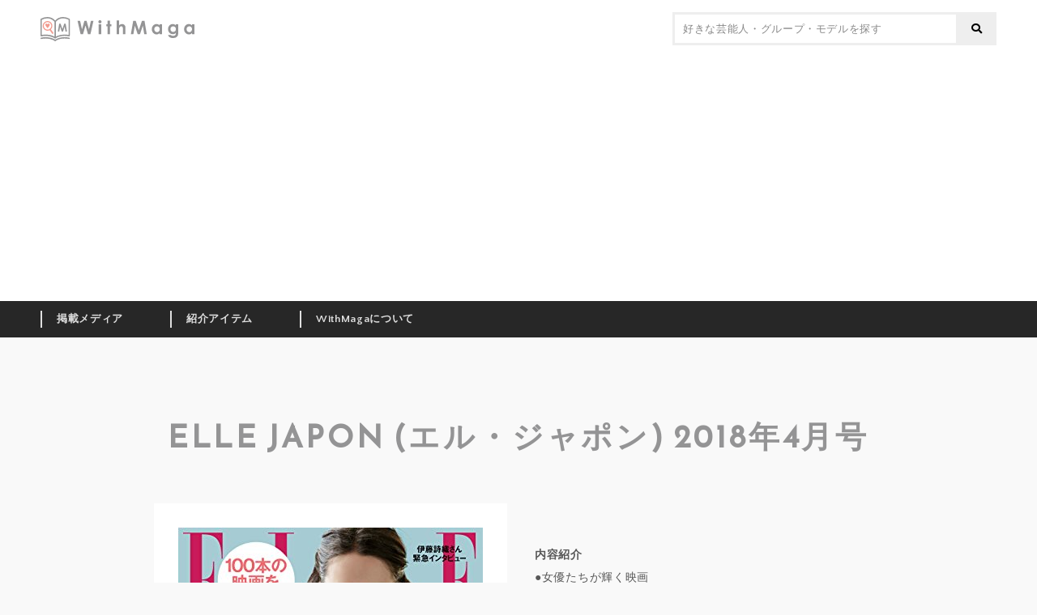

--- FILE ---
content_type: text/html; charset=UTF-8
request_url: https://withmaga.com/media/ellejapon-2018-04/
body_size: 461165
content:
<!DOCTYPE html>
<html lang="ja">
<head prefix="og: http://ogp.me/ns# fb: http://ogp.me/ns/fb# article: http://ogp.me/ns/article#">
<meta charset="UTF-8">
<meta http-equiv="X-UA-Compatible" content="IE=edge">
<meta name="description" content="">
<meta name="viewport" content="width=device-width, initial-scale=1.0, minimum-scale=1.0, maximum-scale=1.0, user-scalable=no">
<meta name="format-detection" content="telephone=no, address=no, email=no">
<meta property="og:locale" content="ja_JP">
<meta property="og:site_name" content="WithMaga [ウィズマガ]">
<meta property="og:type" content="article">
<meta property="og:title" content="ELLE JAPON (エル・ジャポン) 2018年4月号 &#8211; WithMaga [ウィズマガ]">
<meta property="og:description" content="内容紹介 ●女優たちが輝く映画 賞レースで話題の新作を始め、今年の映画は「女」が熱い! スター女優のインタビュー、ファッショナブルな新作、 映画祭を騒がせる衝撃作……。上半期を中心に、見逃せない映画を先取りで紹介。 ●100本の映画を見よう! 賞レースを騒がせた話題作から、時代を映した注目作、文化人...">
<meta property="og:url" content="http://withmaga.com/media/ellejapon-2018-04/">
<meta property="og:image" content="https://withmaga.com/wp-content/uploads/2018/03/ellej-2018-04.jpg">
<meta property="fb:app_id" content="303347566690598">
<meta name="twitter:card" content="summary_large_image">
<link rel="shortcut icon" href="https://withmaga.com/wp-content/themes/withmaga/favicon.ico">
<link rel="apple-touch-icon" href="https://withmaga.com/wp-content/themes/withmaga/apple-touch-icon.png">
<link href="https://fonts.googleapis.com/css?family=Quattrocento+Sans:400,700|Reem+Kufi" rel="stylesheet">
<title>ELLE JAPON (エル・ジャポン) 2018年4月号 &#8211; WithMaga [ウィズマガ]</title>
<meta name='robots' content='max-image-preview:large' />
<link rel='dns-prefetch' href='//use.fontawesome.com' />
<link rel="alternate" title="oEmbed (JSON)" type="application/json+oembed" href="https://withmaga.com/wp-json/oembed/1.0/embed?url=https%3A%2F%2Fwithmaga.com%2Fmedia%2Fellejapon-2018-04%2F" />
<link rel="alternate" title="oEmbed (XML)" type="text/xml+oembed" href="https://withmaga.com/wp-json/oembed/1.0/embed?url=https%3A%2F%2Fwithmaga.com%2Fmedia%2Fellejapon-2018-04%2F&#038;format=xml" />
<style id='wp-img-auto-sizes-contain-inline-css' type='text/css'>
img:is([sizes=auto i],[sizes^="auto," i]){contain-intrinsic-size:3000px 1500px}
/*# sourceURL=wp-img-auto-sizes-contain-inline-css */
</style>
<style id='wp-block-library-inline-css' type='text/css'>
:root{--wp-block-synced-color:#7a00df;--wp-block-synced-color--rgb:122,0,223;--wp-bound-block-color:var(--wp-block-synced-color);--wp-editor-canvas-background:#ddd;--wp-admin-theme-color:#007cba;--wp-admin-theme-color--rgb:0,124,186;--wp-admin-theme-color-darker-10:#006ba1;--wp-admin-theme-color-darker-10--rgb:0,107,160.5;--wp-admin-theme-color-darker-20:#005a87;--wp-admin-theme-color-darker-20--rgb:0,90,135;--wp-admin-border-width-focus:2px}@media (min-resolution:192dpi){:root{--wp-admin-border-width-focus:1.5px}}.wp-element-button{cursor:pointer}:root .has-very-light-gray-background-color{background-color:#eee}:root .has-very-dark-gray-background-color{background-color:#313131}:root .has-very-light-gray-color{color:#eee}:root .has-very-dark-gray-color{color:#313131}:root .has-vivid-green-cyan-to-vivid-cyan-blue-gradient-background{background:linear-gradient(135deg,#00d084,#0693e3)}:root .has-purple-crush-gradient-background{background:linear-gradient(135deg,#34e2e4,#4721fb 50%,#ab1dfe)}:root .has-hazy-dawn-gradient-background{background:linear-gradient(135deg,#faaca8,#dad0ec)}:root .has-subdued-olive-gradient-background{background:linear-gradient(135deg,#fafae1,#67a671)}:root .has-atomic-cream-gradient-background{background:linear-gradient(135deg,#fdd79a,#004a59)}:root .has-nightshade-gradient-background{background:linear-gradient(135deg,#330968,#31cdcf)}:root .has-midnight-gradient-background{background:linear-gradient(135deg,#020381,#2874fc)}:root{--wp--preset--font-size--normal:16px;--wp--preset--font-size--huge:42px}.has-regular-font-size{font-size:1em}.has-larger-font-size{font-size:2.625em}.has-normal-font-size{font-size:var(--wp--preset--font-size--normal)}.has-huge-font-size{font-size:var(--wp--preset--font-size--huge)}.has-text-align-center{text-align:center}.has-text-align-left{text-align:left}.has-text-align-right{text-align:right}.has-fit-text{white-space:nowrap!important}#end-resizable-editor-section{display:none}.aligncenter{clear:both}.items-justified-left{justify-content:flex-start}.items-justified-center{justify-content:center}.items-justified-right{justify-content:flex-end}.items-justified-space-between{justify-content:space-between}.screen-reader-text{border:0;clip-path:inset(50%);height:1px;margin:-1px;overflow:hidden;padding:0;position:absolute;width:1px;word-wrap:normal!important}.screen-reader-text:focus{background-color:#ddd;clip-path:none;color:#444;display:block;font-size:1em;height:auto;left:5px;line-height:normal;padding:15px 23px 14px;text-decoration:none;top:5px;width:auto;z-index:100000}html :where(.has-border-color){border-style:solid}html :where([style*=border-top-color]){border-top-style:solid}html :where([style*=border-right-color]){border-right-style:solid}html :where([style*=border-bottom-color]){border-bottom-style:solid}html :where([style*=border-left-color]){border-left-style:solid}html :where([style*=border-width]){border-style:solid}html :where([style*=border-top-width]){border-top-style:solid}html :where([style*=border-right-width]){border-right-style:solid}html :where([style*=border-bottom-width]){border-bottom-style:solid}html :where([style*=border-left-width]){border-left-style:solid}html :where(img[class*=wp-image-]){height:auto;max-width:100%}:where(figure){margin:0 0 1em}html :where(.is-position-sticky){--wp-admin--admin-bar--position-offset:var(--wp-admin--admin-bar--height,0px)}@media screen and (max-width:600px){html :where(.is-position-sticky){--wp-admin--admin-bar--position-offset:0px}}

/*# sourceURL=wp-block-library-inline-css */
</style><style id='global-styles-inline-css' type='text/css'>
:root{--wp--preset--aspect-ratio--square: 1;--wp--preset--aspect-ratio--4-3: 4/3;--wp--preset--aspect-ratio--3-4: 3/4;--wp--preset--aspect-ratio--3-2: 3/2;--wp--preset--aspect-ratio--2-3: 2/3;--wp--preset--aspect-ratio--16-9: 16/9;--wp--preset--aspect-ratio--9-16: 9/16;--wp--preset--color--black: #000000;--wp--preset--color--cyan-bluish-gray: #abb8c3;--wp--preset--color--white: #ffffff;--wp--preset--color--pale-pink: #f78da7;--wp--preset--color--vivid-red: #cf2e2e;--wp--preset--color--luminous-vivid-orange: #ff6900;--wp--preset--color--luminous-vivid-amber: #fcb900;--wp--preset--color--light-green-cyan: #7bdcb5;--wp--preset--color--vivid-green-cyan: #00d084;--wp--preset--color--pale-cyan-blue: #8ed1fc;--wp--preset--color--vivid-cyan-blue: #0693e3;--wp--preset--color--vivid-purple: #9b51e0;--wp--preset--gradient--vivid-cyan-blue-to-vivid-purple: linear-gradient(135deg,rgb(6,147,227) 0%,rgb(155,81,224) 100%);--wp--preset--gradient--light-green-cyan-to-vivid-green-cyan: linear-gradient(135deg,rgb(122,220,180) 0%,rgb(0,208,130) 100%);--wp--preset--gradient--luminous-vivid-amber-to-luminous-vivid-orange: linear-gradient(135deg,rgb(252,185,0) 0%,rgb(255,105,0) 100%);--wp--preset--gradient--luminous-vivid-orange-to-vivid-red: linear-gradient(135deg,rgb(255,105,0) 0%,rgb(207,46,46) 100%);--wp--preset--gradient--very-light-gray-to-cyan-bluish-gray: linear-gradient(135deg,rgb(238,238,238) 0%,rgb(169,184,195) 100%);--wp--preset--gradient--cool-to-warm-spectrum: linear-gradient(135deg,rgb(74,234,220) 0%,rgb(151,120,209) 20%,rgb(207,42,186) 40%,rgb(238,44,130) 60%,rgb(251,105,98) 80%,rgb(254,248,76) 100%);--wp--preset--gradient--blush-light-purple: linear-gradient(135deg,rgb(255,206,236) 0%,rgb(152,150,240) 100%);--wp--preset--gradient--blush-bordeaux: linear-gradient(135deg,rgb(254,205,165) 0%,rgb(254,45,45) 50%,rgb(107,0,62) 100%);--wp--preset--gradient--luminous-dusk: linear-gradient(135deg,rgb(255,203,112) 0%,rgb(199,81,192) 50%,rgb(65,88,208) 100%);--wp--preset--gradient--pale-ocean: linear-gradient(135deg,rgb(255,245,203) 0%,rgb(182,227,212) 50%,rgb(51,167,181) 100%);--wp--preset--gradient--electric-grass: linear-gradient(135deg,rgb(202,248,128) 0%,rgb(113,206,126) 100%);--wp--preset--gradient--midnight: linear-gradient(135deg,rgb(2,3,129) 0%,rgb(40,116,252) 100%);--wp--preset--font-size--small: 13px;--wp--preset--font-size--medium: 20px;--wp--preset--font-size--large: 36px;--wp--preset--font-size--x-large: 42px;--wp--preset--spacing--20: 0.44rem;--wp--preset--spacing--30: 0.67rem;--wp--preset--spacing--40: 1rem;--wp--preset--spacing--50: 1.5rem;--wp--preset--spacing--60: 2.25rem;--wp--preset--spacing--70: 3.38rem;--wp--preset--spacing--80: 5.06rem;--wp--preset--shadow--natural: 6px 6px 9px rgba(0, 0, 0, 0.2);--wp--preset--shadow--deep: 12px 12px 50px rgba(0, 0, 0, 0.4);--wp--preset--shadow--sharp: 6px 6px 0px rgba(0, 0, 0, 0.2);--wp--preset--shadow--outlined: 6px 6px 0px -3px rgb(255, 255, 255), 6px 6px rgb(0, 0, 0);--wp--preset--shadow--crisp: 6px 6px 0px rgb(0, 0, 0);}:where(.is-layout-flex){gap: 0.5em;}:where(.is-layout-grid){gap: 0.5em;}body .is-layout-flex{display: flex;}.is-layout-flex{flex-wrap: wrap;align-items: center;}.is-layout-flex > :is(*, div){margin: 0;}body .is-layout-grid{display: grid;}.is-layout-grid > :is(*, div){margin: 0;}:where(.wp-block-columns.is-layout-flex){gap: 2em;}:where(.wp-block-columns.is-layout-grid){gap: 2em;}:where(.wp-block-post-template.is-layout-flex){gap: 1.25em;}:where(.wp-block-post-template.is-layout-grid){gap: 1.25em;}.has-black-color{color: var(--wp--preset--color--black) !important;}.has-cyan-bluish-gray-color{color: var(--wp--preset--color--cyan-bluish-gray) !important;}.has-white-color{color: var(--wp--preset--color--white) !important;}.has-pale-pink-color{color: var(--wp--preset--color--pale-pink) !important;}.has-vivid-red-color{color: var(--wp--preset--color--vivid-red) !important;}.has-luminous-vivid-orange-color{color: var(--wp--preset--color--luminous-vivid-orange) !important;}.has-luminous-vivid-amber-color{color: var(--wp--preset--color--luminous-vivid-amber) !important;}.has-light-green-cyan-color{color: var(--wp--preset--color--light-green-cyan) !important;}.has-vivid-green-cyan-color{color: var(--wp--preset--color--vivid-green-cyan) !important;}.has-pale-cyan-blue-color{color: var(--wp--preset--color--pale-cyan-blue) !important;}.has-vivid-cyan-blue-color{color: var(--wp--preset--color--vivid-cyan-blue) !important;}.has-vivid-purple-color{color: var(--wp--preset--color--vivid-purple) !important;}.has-black-background-color{background-color: var(--wp--preset--color--black) !important;}.has-cyan-bluish-gray-background-color{background-color: var(--wp--preset--color--cyan-bluish-gray) !important;}.has-white-background-color{background-color: var(--wp--preset--color--white) !important;}.has-pale-pink-background-color{background-color: var(--wp--preset--color--pale-pink) !important;}.has-vivid-red-background-color{background-color: var(--wp--preset--color--vivid-red) !important;}.has-luminous-vivid-orange-background-color{background-color: var(--wp--preset--color--luminous-vivid-orange) !important;}.has-luminous-vivid-amber-background-color{background-color: var(--wp--preset--color--luminous-vivid-amber) !important;}.has-light-green-cyan-background-color{background-color: var(--wp--preset--color--light-green-cyan) !important;}.has-vivid-green-cyan-background-color{background-color: var(--wp--preset--color--vivid-green-cyan) !important;}.has-pale-cyan-blue-background-color{background-color: var(--wp--preset--color--pale-cyan-blue) !important;}.has-vivid-cyan-blue-background-color{background-color: var(--wp--preset--color--vivid-cyan-blue) !important;}.has-vivid-purple-background-color{background-color: var(--wp--preset--color--vivid-purple) !important;}.has-black-border-color{border-color: var(--wp--preset--color--black) !important;}.has-cyan-bluish-gray-border-color{border-color: var(--wp--preset--color--cyan-bluish-gray) !important;}.has-white-border-color{border-color: var(--wp--preset--color--white) !important;}.has-pale-pink-border-color{border-color: var(--wp--preset--color--pale-pink) !important;}.has-vivid-red-border-color{border-color: var(--wp--preset--color--vivid-red) !important;}.has-luminous-vivid-orange-border-color{border-color: var(--wp--preset--color--luminous-vivid-orange) !important;}.has-luminous-vivid-amber-border-color{border-color: var(--wp--preset--color--luminous-vivid-amber) !important;}.has-light-green-cyan-border-color{border-color: var(--wp--preset--color--light-green-cyan) !important;}.has-vivid-green-cyan-border-color{border-color: var(--wp--preset--color--vivid-green-cyan) !important;}.has-pale-cyan-blue-border-color{border-color: var(--wp--preset--color--pale-cyan-blue) !important;}.has-vivid-cyan-blue-border-color{border-color: var(--wp--preset--color--vivid-cyan-blue) !important;}.has-vivid-purple-border-color{border-color: var(--wp--preset--color--vivid-purple) !important;}.has-vivid-cyan-blue-to-vivid-purple-gradient-background{background: var(--wp--preset--gradient--vivid-cyan-blue-to-vivid-purple) !important;}.has-light-green-cyan-to-vivid-green-cyan-gradient-background{background: var(--wp--preset--gradient--light-green-cyan-to-vivid-green-cyan) !important;}.has-luminous-vivid-amber-to-luminous-vivid-orange-gradient-background{background: var(--wp--preset--gradient--luminous-vivid-amber-to-luminous-vivid-orange) !important;}.has-luminous-vivid-orange-to-vivid-red-gradient-background{background: var(--wp--preset--gradient--luminous-vivid-orange-to-vivid-red) !important;}.has-very-light-gray-to-cyan-bluish-gray-gradient-background{background: var(--wp--preset--gradient--very-light-gray-to-cyan-bluish-gray) !important;}.has-cool-to-warm-spectrum-gradient-background{background: var(--wp--preset--gradient--cool-to-warm-spectrum) !important;}.has-blush-light-purple-gradient-background{background: var(--wp--preset--gradient--blush-light-purple) !important;}.has-blush-bordeaux-gradient-background{background: var(--wp--preset--gradient--blush-bordeaux) !important;}.has-luminous-dusk-gradient-background{background: var(--wp--preset--gradient--luminous-dusk) !important;}.has-pale-ocean-gradient-background{background: var(--wp--preset--gradient--pale-ocean) !important;}.has-electric-grass-gradient-background{background: var(--wp--preset--gradient--electric-grass) !important;}.has-midnight-gradient-background{background: var(--wp--preset--gradient--midnight) !important;}.has-small-font-size{font-size: var(--wp--preset--font-size--small) !important;}.has-medium-font-size{font-size: var(--wp--preset--font-size--medium) !important;}.has-large-font-size{font-size: var(--wp--preset--font-size--large) !important;}.has-x-large-font-size{font-size: var(--wp--preset--font-size--x-large) !important;}
/*# sourceURL=global-styles-inline-css */
</style>

<style id='classic-theme-styles-inline-css' type='text/css'>
/*! This file is auto-generated */
.wp-block-button__link{color:#fff;background-color:#32373c;border-radius:9999px;box-shadow:none;text-decoration:none;padding:calc(.667em + 2px) calc(1.333em + 2px);font-size:1.125em}.wp-block-file__button{background:#32373c;color:#fff;text-decoration:none}
/*# sourceURL=/wp-includes/css/classic-themes.min.css */
</style>
<link rel='stylesheet' id='contact-form-7-css' href='https://withmaga.com/wp-content/plugins/contact-form-7/includes/css/styles.css?ver=6.1.4' type='text/css' media='all' />
<link rel='stylesheet' id='contact-form-7-confirm-css' href='https://withmaga.com/wp-content/plugins/contact-form-7-add-confirm/includes/css/styles.css?ver=5.1' type='text/css' media='all' />
<link rel='stylesheet' id='bfa-font-awesome-css' href='https://use.fontawesome.com/releases/v5.15.4/css/all.css?ver=2.0.3' type='text/css' media='all' />
<link rel='stylesheet' id='bfa-font-awesome-v4-shim-css' href='https://use.fontawesome.com/releases/v5.15.4/css/v4-shims.css?ver=2.0.3' type='text/css' media='all' />
<style id='bfa-font-awesome-v4-shim-inline-css' type='text/css'>

			@font-face {
				font-family: 'FontAwesome';
				src: url('https://use.fontawesome.com/releases/v5.15.4/webfonts/fa-brands-400.eot'),
				url('https://use.fontawesome.com/releases/v5.15.4/webfonts/fa-brands-400.eot?#iefix') format('embedded-opentype'),
				url('https://use.fontawesome.com/releases/v5.15.4/webfonts/fa-brands-400.woff2') format('woff2'),
				url('https://use.fontawesome.com/releases/v5.15.4/webfonts/fa-brands-400.woff') format('woff'),
				url('https://use.fontawesome.com/releases/v5.15.4/webfonts/fa-brands-400.ttf') format('truetype'),
				url('https://use.fontawesome.com/releases/v5.15.4/webfonts/fa-brands-400.svg#fontawesome') format('svg');
			}

			@font-face {
				font-family: 'FontAwesome';
				src: url('https://use.fontawesome.com/releases/v5.15.4/webfonts/fa-solid-900.eot'),
				url('https://use.fontawesome.com/releases/v5.15.4/webfonts/fa-solid-900.eot?#iefix') format('embedded-opentype'),
				url('https://use.fontawesome.com/releases/v5.15.4/webfonts/fa-solid-900.woff2') format('woff2'),
				url('https://use.fontawesome.com/releases/v5.15.4/webfonts/fa-solid-900.woff') format('woff'),
				url('https://use.fontawesome.com/releases/v5.15.4/webfonts/fa-solid-900.ttf') format('truetype'),
				url('https://use.fontawesome.com/releases/v5.15.4/webfonts/fa-solid-900.svg#fontawesome') format('svg');
			}

			@font-face {
				font-family: 'FontAwesome';
				src: url('https://use.fontawesome.com/releases/v5.15.4/webfonts/fa-regular-400.eot'),
				url('https://use.fontawesome.com/releases/v5.15.4/webfonts/fa-regular-400.eot?#iefix') format('embedded-opentype'),
				url('https://use.fontawesome.com/releases/v5.15.4/webfonts/fa-regular-400.woff2') format('woff2'),
				url('https://use.fontawesome.com/releases/v5.15.4/webfonts/fa-regular-400.woff') format('woff'),
				url('https://use.fontawesome.com/releases/v5.15.4/webfonts/fa-regular-400.ttf') format('truetype'),
				url('https://use.fontawesome.com/releases/v5.15.4/webfonts/fa-regular-400.svg#fontawesome') format('svg');
				unicode-range: U+F004-F005,U+F007,U+F017,U+F022,U+F024,U+F02E,U+F03E,U+F044,U+F057-F059,U+F06E,U+F070,U+F075,U+F07B-F07C,U+F080,U+F086,U+F089,U+F094,U+F09D,U+F0A0,U+F0A4-F0A7,U+F0C5,U+F0C7-F0C8,U+F0E0,U+F0EB,U+F0F3,U+F0F8,U+F0FE,U+F111,U+F118-F11A,U+F11C,U+F133,U+F144,U+F146,U+F14A,U+F14D-F14E,U+F150-F152,U+F15B-F15C,U+F164-F165,U+F185-F186,U+F191-F192,U+F1AD,U+F1C1-F1C9,U+F1CD,U+F1D8,U+F1E3,U+F1EA,U+F1F6,U+F1F9,U+F20A,U+F247-F249,U+F24D,U+F254-F25B,U+F25D,U+F267,U+F271-F274,U+F279,U+F28B,U+F28D,U+F2B5-F2B6,U+F2B9,U+F2BB,U+F2BD,U+F2C1-F2C2,U+F2D0,U+F2D2,U+F2DC,U+F2ED,U+F328,U+F358-F35B,U+F3A5,U+F3D1,U+F410,U+F4AD;
			}
		
/*# sourceURL=bfa-font-awesome-v4-shim-inline-css */
</style>
<link rel='stylesheet' id='themes-style-css' href='https://withmaga.com/wp-content/themes/withmaga/style.css' type='text/css' media='all' />
<script type="text/javascript" src="https://withmaga.com/wp-includes/js/jquery/jquery.min.js?ver=3.7.1" id="jquery-core-js"></script>
<script type="text/javascript" src="https://withmaga.com/wp-includes/js/jquery/jquery-migrate.min.js?ver=3.4.1" id="jquery-migrate-js"></script>
<link rel="https://api.w.org/" href="https://withmaga.com/wp-json/" /><link rel="canonical" href="https://withmaga.com/media/ellejapon-2018-04/" />
<script>
  (function(i,s,o,g,r,a,m){i['GoogleAnalyticsObject']=r;i[r]=i[r]||function(){
  (i[r].q=i[r].q||[]).push(arguments)},i[r].l=1*new Date();a=s.createElement(o),
  m=s.getElementsByTagName(o)[0];a.async=1;a.src=g;m.parentNode.insertBefore(a,m)
  })(window,document,'script','https://www.google-analytics.com/analytics.js','ga');

  ga('create', 'UA-105581133-1', 'auto');
  ga('send', 'pageview');

</script>
<script async src="//pagead2.googlesyndication.com/pagead/js/adsbygoogle.js"></script>
<script>
  (adsbygoogle = window.adsbygoogle || []).push({
    google_ad_client: "ca-pub-8939512361210266",
    enable_page_level_ads: true
  });
</script>
</head>

<body>

<div id="fb-root"></div>
<script>(function(d, s, id) {
  var js, fjs = d.getElementsByTagName(s)[0];
  if (d.getElementById(id)) return;
  js = d.createElement(s); js.id = id;
  js.src = "//connect.facebook.net/ja_JP/sdk.js#xfbml=1&version=v2.6";
  fjs.parentNode.insertBefore(js, fjs);
}(document, 'script', 'facebook-jssdk'));</script>

    <div id="viewport" class="media">
        
        <div id="container">
            <header>
                <div id="parasol">
					<div class="inside">
						<h1><a href="https://withmaga.com/"><img src="https://withmaga.com/wp-content/themes/withmaga/images/logo.svg" alt="WithMaga"></a></h1>
						<form role="search" method="get" class="searchform" action="https://withmaga.com/">
							<input type="text" value="" name="s" id="s" placeholder="好きな芸能人・グループ・モデルを探す">
							<button type="submit"></button>
						</form>
						<button rel="menu-switch" id="burger"><span></span><span></span><span></span></button>
					</div>
                </div>
				<nav>
					<ul class="inside">
													<li class="parent-page">
								<a href="https://withmaga.com/media/">掲載メディア</a>
																	<ul>
																					<li>
												<a href="https://withmaga.com/media/title/mens/">男性誌</a>
																									<ul>
																													<li>
																<a href="https://withmaga.com/media/title/mens/2nd/">2nd</a>
																																	<ul>
																																					<li><a href="https://withmaga.com/media/2nd-2018-05/"><h2>2nd(セカンド) 2018年5月号</h2></a></li>
																																					<li><a href="https://withmaga.com/media/2nd-2018-02/"><h2>2nd(セカンド) 2018年2月号</h2></a></li>
																																					<li><a href="https://withmaga.com/media/2nd%ef%bc%88%e3%82%bb%e3%82%ab%e3%83%b3%e3%83%89%ef%bc%89-2017%e5%b9%b412%e6%9c%88%e5%8f%b7/"><h2>2nd（セカンド） 2017年12月号</h2></a></li>
																																				<li class="more"><a href="https://withmaga.com/media/title/mens/2nd/">MORE</a></li>
																	</ul>
																															</li>
																													<li>
																<a href="https://withmaga.com/media/title/mens/begin/">Begin</a>
																																	<ul>
																																					<li><a href="https://withmaga.com/media/begin-2018-07/"><h2>Begin (ビギン) 2018年 7月号</h2></a></li>
																																					<li><a href="https://withmaga.com/media/begin-2018-05/"><h2>Begin (ビギン) 2018年 5月号</h2></a></li>
																																					<li><a href="https://withmaga.com/media/begin-2018-04/"><h2>Begin (ビギン) 2018年 4月号</h2></a></li>
																																					<li><a href="https://withmaga.com/media/begin-2018-03/"><h2>Begin (ビギン) 2018年 3月号</h2></a></li>
																																					<li><a href="https://withmaga.com/media/begin-2018-02/"><h2>Begin (ビギン) 2018年 2月号</h2></a></li>
																																					<li><a href="https://withmaga.com/media/begin-2018-01/"><h2>Begin (ビギン) 2018年 1月号</h2></a></li>
																																					<li><a href="https://withmaga.com/media/begin-2017-12/"><h2>Begin（ビギン）2017年 12月号</h2></a></li>
																																					<li><a href="https://withmaga.com/media/begin-2017-11/"><h2>Begin (ビギン) 2017年 11月号</h2></a></li>
																																					<li><a href="https://withmaga.com/media/begin-2017-10/"><h2>Begin (ビギン) 2017年 10月号 [雑誌]</h2></a></li>
																																					<li><a href="https://withmaga.com/media/begin-2017-09/"><h2>Begin (ビギン) 2017年 9月号 [雑誌]</h2></a></li>
																																					<li><a href="https://withmaga.com/media/begin-2017-08/"><h2>Begin (ビギン) 2017年 8月号 [雑誌]</h2></a></li>
																																					<li><a href="https://withmaga.com/media/begin-2017-07/"><h2>Begin (ビギン) 2017年 7月号 [雑誌]</h2></a></li>
																																				<li class="more"><a href="https://withmaga.com/media/title/mens/begin/">MORE</a></li>
																	</ul>
																															</li>
																													<li>
																<a href="https://withmaga.com/media/title/mens/fineboys/">FINEBOYS</a>
																																	<ul>
																																					<li><a href="https://withmaga.com/media/fineboys-2018-11/"><h2>FINEBOYS (ファインボーイズ) 2018年11月号</h2></a></li>
																																					<li><a href="https://withmaga.com/media/fineboys-2018-10/"><h2>FINEBOYS (ファインボーイズ) 2018年10月号</h2></a></li>
																																					<li><a href="https://withmaga.com/media/fineboys-2018-09/"><h2>FINEBOYS (ファインボーイズ) 2018年9月号</h2></a></li>
																																					<li><a href="https://withmaga.com/media/fineboys-2018-08/"><h2>FINEBOYS (ファインボーイズ) 2018年08月号</h2></a></li>
																																					<li><a href="https://withmaga.com/media/fineboys-2018-07/"><h2>FINEBOYS (ファインボーイズ) 2018年 07月号</h2></a></li>
																																					<li><a href="https://withmaga.com/media/fineboys-2018-06/"><h2>FINEBOYS (ファインボーイズ) 2018年06 月号</h2></a></li>
																																					<li><a href="https://withmaga.com/media/fineboys-2018-05/"><h2>FINEBOYS (ファインボーイズ) 2018年05月号</h2></a></li>
																																				<li class="more"><a href="https://withmaga.com/media/title/mens/fineboys/">MORE</a></li>
																	</ul>
																															</li>
																													<li>
																<a href="https://withmaga.com/media/title/mens/go-out/">GO OUT</a>
																																	<ul>
																																					<li><a href="https://withmaga.com/media/goout-2018-04/"><h2>GO OUT (ゴーアウト) 2018年 4月号</h2></a></li>
																																					<li><a href="https://withmaga.com/media/goout-2018-03/"><h2>GO OUT 2018年3月号</h2></a></li>
																																					<li><a href="https://withmaga.com/media/goout-2018-02/"><h2>GO OUT 2018年2月号</h2></a></li>
																																					<li><a href="https://withmaga.com/media/goout-2018-01/"><h2>GO OUT 2018年1月号</h2></a></li>
																																					<li><a href="https://withmaga.com/media/goout-2017-12/"><h2>GO OUT 2017年12月号</h2></a></li>
																																					<li><a href="https://withmaga.com/media/goout-2017-11/"><h2>GO OUT 2017年11月号</h2></a></li>
																																				<li class="more"><a href="https://withmaga.com/media/title/mens/go-out/">MORE</a></li>
																	</ul>
																															</li>
																													<li>
																<a href="https://withmaga.com/media/title/mens/goethe/">GOETHE</a>
																																	<ul>
																																					<li><a href="https://withmaga.com/media/goethe-2019-02/"><h2>GOETHE (ゲーテ) 2019年2月号</h2></a></li>
																																					<li><a href="https://withmaga.com/media/goethe-2018-07/"><h2>GOETHE (ゲーテ) 2018年7月号</h2></a></li>
																																					<li><a href="https://withmaga.com/media/goethe-2018-03/"><h2>GOETHE[ゲーテ] 2018年3月号</h2></a></li>
																																				<li class="more"><a href="https://withmaga.com/media/title/mens/goethe/">MORE</a></li>
																	</ul>
																															</li>
																													<li>
																<a href="https://withmaga.com/media/title/mens/gq-japan/">GQ JAPAN</a>
																																	<ul>
																																					<li><a href="https://withmaga.com/media/gqjapan-2021-06/"><h2>GQ JAPAN (ジーキュージャパン) 2021年06月号</h2></a></li>
																																					<li><a href="https://withmaga.com/media/gqjapan-2019-05/"><h2>GQ JAPAN (ジーキュージャパン) 2019年05月号</h2></a></li>
																																					<li><a href="https://withmaga.com/media/gqjapan-2019-03/"><h2>GQ JAPAN (ジーキュージャパン) 2019年03月号</h2></a></li>
																																					<li><a href="https://withmaga.com/media/gqjapan-2018-11/"><h2>GQ JAPAN (ジーキュージャパン) 2018年11月号</h2></a></li>
																																					<li><a href="https://withmaga.com/media/gqjapan-2018-10/"><h2>GQ JAPAN (ジーキュージャパン) 2018年10月号</h2></a></li>
																																					<li><a href="https://withmaga.com/media/gqjapan-2018-05/"><h2>GQ JAPAN (ジーキュージャパン) 2018年05月号</h2></a></li>
																																					<li><a href="https://withmaga.com/media/gqjapan-2018-04/"><h2>GQ JAPAN (ジーキュージャパン) 2018年04月号</h2></a></li>
																																					<li><a href="https://withmaga.com/media/gqjapan-2018-01-02/"><h2>GQ JAPAN (ジーキュージャパン) 2018年01・02月号</h2></a></li>
																																				<li class="more"><a href="https://withmaga.com/media/title/mens/gq-japan/">MORE</a></li>
																	</ul>
																															</li>
																													<li>
																<a href="https://withmaga.com/media/title/mens/hot-dog-press/">Hot-Dog PRESS</a>
																																	<ul>
																																					<li><a href="https://withmaga.com/media/hotdogpress-2017119/"><h2>Hot-Dog PRESS (ホットドッグ・プレス) 2017年11月9日号</h2></a></li>
																																				<li class="more"><a href="https://withmaga.com/media/title/mens/hot-dog-press/">MORE</a></li>
																	</ul>
																															</li>
																													<li>
																<a href="https://withmaga.com/media/title/mens/leon/">LEON</a>
																																	<ul>
																																					<li><a href="https://withmaga.com/media/leon-2018-02/"><h2>LEON 2018年 02月号</h2></a></li>
																																					<li><a href="https://withmaga.com/media/leon-2017%e5%b9%b4-12%e6%9c%88%e5%8f%b7/"><h2>LEON 2017年 12月号</h2></a></li>
																																				<li class="more"><a href="https://withmaga.com/media/title/mens/leon/">MORE</a></li>
																	</ul>
																															</li>
																													<li>
																<a href="https://withmaga.com/media/title/mens/mens-club/">MEN&#039;S CLUB</a>
																																	<ul>
																																					<li><a href="https://withmaga.com/media/mensclub-2018-12/"><h2>MEN&#8217;S CLUB (メンズクラブ) 2018年 12月号</h2></a></li>
																																					<li><a href="https://withmaga.com/media/mensclub-2018-10/"><h2>MEN’S CLUB (メンズクラブ) 2018年10月号</h2></a></li>
																																					<li><a href="https://withmaga.com/media/mensclub-2018-08/"><h2>MEN&#8217;S CLUB (メンズクラブ) 2018年08月号</h2></a></li>
																																					<li><a href="https://withmaga.com/media/mensclub-2018-07/"><h2>MEN&#8217;S CLUB (メンズクラブ) 2018年 7月号</h2></a></li>
																																					<li><a href="https://withmaga.com/media/mensclub-2018-06/"><h2>MEN&#8217;S CLUB (メンズクラブ) 2018年 6月号</h2></a></li>
																																					<li><a href="https://withmaga.com/media/mensclub-2018-04/"><h2>MEN&#8217;S CLUB (メンズクラブ) 2018年 04月号</h2></a></li>
																																				<li class="more"><a href="https://withmaga.com/media/title/mens/mens-club/">MORE</a></li>
																	</ul>
																															</li>
																													<li>
																<a href="https://withmaga.com/media/title/mens/mens-ex/">MEN&#039;S EX</a>
																																	<ul>
																																					<li><a href="https://withmaga.com/media/id8457/"><h2>MEN&#8217;S EX(メンズイーエックス) 2018年12月号</h2></a></li>
																																					<li><a href="https://withmaga.com/media/mensex-2018-09/"><h2>MEN&#8217;S EX (メンズ・イーエックス) 2018年9月号</h2></a></li>
																																					<li><a href="https://withmaga.com/media/mensex-2018-05/"><h2>MEN&#8217;S EX (メンズ・イーエックス) 2018年 5月号</h2></a></li>
																																					<li><a href="https://withmaga.com/media/mensex-2018-04/"><h2>MEN&#8217;S EX (メンズ・イーエックス) 2018年 4月号</h2></a></li>
																																					<li><a href="https://withmaga.com/media/mensex-2018-03/"><h2>MEN&#8217;S EX (メンズ・イーエックス) 2018年 3月号</h2></a></li>
																																					<li><a href="https://withmaga.com/media/mensex-2018-02/"><h2>MEN&#8217;S EX (メンズ・イーエックス) 2018年 2月号</h2></a></li>
																																					<li><a href="https://withmaga.com/media/mensex-2018-01/"><h2>MEN&#8217;S EX (メンズ・イーエックス) 2018年 1月号</h2></a></li>
																																					<li><a href="https://withmaga.com/media/mensex2017-12/"><h2>MEN&#8217;S EX (メンズ・イーエックス) 2017年 12月号</h2></a></li>
																																				<li class="more"><a href="https://withmaga.com/media/title/mens/mens-ex/">MORE</a></li>
																	</ul>
																															</li>
																													<li>
																<a href="https://withmaga.com/media/title/mens/mens-joker/">Men&#039;s JOKER</a>
																																	<ul>
																																					<li><a href="https://withmaga.com/media/mensjoker-2018-12/"><h2>Men&#8217;s JOKER (メンズジョーカー) 2018年12 月号</h2></a></li>
																																					<li><a href="https://withmaga.com/media/mensjoker-2018-11/"><h2>Men&#8217;s JOKER (メンズジョーカー) 2018年11月号</h2></a></li>
																																					<li><a href="https://withmaga.com/media/mensjoker-2018-09/"><h2>Men&#8217;s JOKER (メンズジョーカー) 2018年9月号</h2></a></li>
																																					<li><a href="https://withmaga.com/media/mensjoker-2018-08/"><h2>Men&#8217;s JOKER (メンズジョーカー) 2018年08月号</h2></a></li>
																																					<li><a href="https://withmaga.com/media/mensjoker-2018-07/"><h2>Men&#8217;s JOKER (メンズジョーカー) 2018年 07月号</h2></a></li>
																																					<li><a href="https://withmaga.com/media/mensjoker-2018-06/"><h2>Men&#8217;s JOKER (メンズジョーカー) 2018年6月号</h2></a></li>
																																					<li><a href="https://withmaga.com/media/mensjoker-2018-05/"><h2>Men’s JOKER (メンズジョーカー) 2018年5月号</h2></a></li>
																																					<li><a href="https://withmaga.com/media/mensjoker-2018-04/"><h2>Men’s JOKER (メンズジョーカー) 2018年 4月号</h2></a></li>
																																					<li><a href="https://withmaga.com/media/mensjoker-2018-02-3/"><h2>Men’s JOKER (メンズジョーカー) 2018年 3月号</h2></a></li>
																																					<li><a href="https://withmaga.com/media/mensjoker-2018-02/"><h2>Men&#8217;s JOKER (メンズジョーカー) 2018年 2月号</h2></a></li>
																																					<li><a href="https://withmaga.com/media/mensjoker-2017-12/"><h2>Men&#8217;s JOKER 2017年 12月号</h2></a></li>
																																					<li><a href="https://withmaga.com/media/mensjoker-2017-11/"><h2>Men&#8217;s JOKER 2017年 11月号</h2></a></li>
																																				<li class="more"><a href="https://withmaga.com/media/title/mens/mens-joker/">MORE</a></li>
																	</ul>
																															</li>
																													<li>
																<a href="https://withmaga.com/media/title/mens/mens-non-no-mens/">MEN&#039;S NON-NO</a>
																																	<ul>
																																					<li><a href="https://withmaga.com/media/mensnonno-2019-07/"><h2>MEN’S NON-NO (メンズノンノ) 2019年7月号</h2></a></li>
																																					<li><a href="https://withmaga.com/media/mensnonno-2019-05/"><h2>MEN’S NON-NO (メンズノンノ) 2019年5月号</h2></a></li>
																																					<li><a href="https://withmaga.com/media/mensnonno-2019-04/"><h2>MEN’S NON-NO (メンズノンノ) 2019年4月号</h2></a></li>
																																					<li><a href="https://withmaga.com/media/mensnonno-2019-03/"><h2>MEN’S NON-NO (メンズノンノ) 2019年3月号</h2></a></li>
																																					<li><a href="https://withmaga.com/media/mensnonno-2019-02/"><h2>MEN’S NON-NO (メンズノンノ) 2019年2月号</h2></a></li>
																																					<li><a href="https://withmaga.com/media/mensnonno-2018-12/"><h2>MEN’S NON-NO (メンズノンノ) 2018年12月号</h2></a></li>
																																					<li><a href="https://withmaga.com/media/mensnonno-2018-11/"><h2>MEN’S NON-NO (メンズノンノ) 2018年11月号</h2></a></li>
																																					<li><a href="https://withmaga.com/media/mensnonno-2018-10/"><h2>MEN’S NON-NO (メンズノンノ) 2018年10月号</h2></a></li>
																																					<li><a href="https://withmaga.com/media/mensnonno-2018-09/"><h2>MEN&#8217;S NON-NO (メンズノンノ) 2018年9月号</h2></a></li>
																																					<li><a href="https://withmaga.com/media/mensnonno-2018-08/"><h2>Men&#8217;s NON-NO (メンズノンノ) 2018年 8月号</h2></a></li>
																																					<li><a href="https://withmaga.com/media/mensnonno-2018-07/"><h2>MEN’S NON-NO (メンズノンノ) 2018年7月号</h2></a></li>
																																					<li><a href="https://withmaga.com/media/mensnonno-2018-06/"><h2>MEN’S NON-NO (メンズノンノ) 2018年6月号</h2></a></li>
																																				<li class="more"><a href="https://withmaga.com/media/title/mens/mens-non-no-mens/">MORE</a></li>
																	</ul>
																															</li>
																													<li>
																<a href="https://withmaga.com/media/title/mens/oceans/">OCEANS</a>
																																	<ul>
																																					<li><a href="https://withmaga.com/media/oceans-2018-10/"><h2>OCEANS (オーシャンズ) 2018年10月号</h2></a></li>
																																					<li><a href="https://withmaga.com/media/oceans-2018-04/"><h2>OCEANS (オーシャンズ) 2018年4月号</h2></a></li>
																																					<li><a href="https://withmaga.com/media/oceans-2018-02/"><h2>OCEANS 2018年2月号</h2></a></li>
																																					<li><a href="https://withmaga.com/media/oceans-2018-01/"><h2>OCEANS 2018年1月号</h2></a></li>
																																					<li><a href="https://withmaga.com/media/oceans-2017-12/"><h2>OCEANS(オーシャンズ) 2017年 12 月号</h2></a></li>
																																				<li class="more"><a href="https://withmaga.com/media/title/mens/oceans/">MORE</a></li>
																	</ul>
																															</li>
																													<li>
																<a href="https://withmaga.com/media/title/mens/pen/">Pen</a>
																																	<ul>
																																					<li><a href="https://withmaga.com/media/pen-2018-0315/"><h2>「Pen (ペン) 2018年3/15号」</h2></a></li>
																																					<li><a href="https://withmaga.com/media/pen-2018-0215/"><h2>Pen (ペン)  2018年2/15号</h2></a></li>
																																					<li><a href="https://withmaga.com/media/pen-2017-1215/"><h2>Pen (ペン) 2017年12/15号</h2></a></li>
																																					<li><a href="https://withmaga.com/media/pen-2017-1115/"><h2>Pen (ペン) 2017年11月15日号</h2></a></li>
																																				<li class="more"><a href="https://withmaga.com/media/title/mens/pen/">MORE</a></li>
																	</ul>
																															</li>
																													<li>
																<a href="https://withmaga.com/media/title/mens/smart/">smart</a>
																																	<ul>
																																					<li><a href="https://withmaga.com/media/smart-2018-09/"><h2>smart (スマート) 2018年9月号</h2></a></li>
																																				<li class="more"><a href="https://withmaga.com/media/title/mens/smart/">MORE</a></li>
																	</ul>
																															</li>
																													<li>
																<a href="https://withmaga.com/media/title/mens/uomo/">UOMO</a>
																																	<ul>
																																					<li><a href="https://withmaga.com/media/uomo-2019-06/"><h2>UOMO (ウオモ) 2019年6月号</h2></a></li>
																																					<li><a href="https://withmaga.com/media/uomo-2019-03/"><h2>UOMO (ウオモ) 2019年3月号</h2></a></li>
																																					<li><a href="https://withmaga.com/media/uomo-2019-01/"><h2>UOMO (ウオモ) 2019年1月号</h2></a></li>
																																					<li><a href="https://withmaga.com/media/uomo-2018-12/"><h2>UOMO (ウオモ) 2018年12月号</h2></a></li>
																																					<li><a href="https://withmaga.com/media/uomo-2018-09/"><h2>UOMO (ウオモ) 2018年09月号</h2></a></li>
																																					<li><a href="https://withmaga.com/media/uomo-2017-07/"><h2>UOMO (ウオモ) 2018年7月号</h2></a></li>
																																					<li><a href="https://withmaga.com/media/uomo-2018-05/"><h2>UOMO (ウオモ) 2018年5月号</h2></a></li>
																																					<li><a href="https://withmaga.com/media/uomo-2018-04/"><h2>UOMO (ウオモ) 2018年4月号</h2></a></li>
																																					<li><a href="https://withmaga.com/media/uomo-2018-03/"><h2>UOMO (ウオモ) 2018年3月号</h2></a></li>
																																					<li><a href="https://withmaga.com/media/uomo-2018-02/"><h2>UOMO (ウオモ) 2018年2月号</h2></a></li>
																																					<li><a href="https://withmaga.com/media/uomo-2018-01/"><h2>UOMO (ウオモ) 2018年1月号</h2></a></li>
																																					<li><a href="https://withmaga.com/media/uomo-2017-12/"><h2>UOMO(ウオモ) 2017年 12 月号</h2></a></li>
																																				<li class="more"><a href="https://withmaga.com/media/title/mens/uomo/">MORE</a></li>
																	</ul>
																															</li>
																											</ul>
																							</li>
																					<li>
												<a href="https://withmaga.com/media/title/ladies/">女性誌</a>
																									<ul>
																													<li>
																<a href="https://withmaga.com/media/title/ladies/premium/">&amp; Premium</a>
																																	<ul>
																																					<li><a href="https://withmaga.com/media/premium-2018-05/"><h2>&#038;Premium（アンド プレミアム) 2018年5月号</h2></a></li>
																																					<li><a href="https://withmaga.com/media/premium-2018-04/"><h2>&#038;Premium (アンド プレミアム) 2018年 4月号</h2></a></li>
																																					<li><a href="https://withmaga.com/media/premium-2018-03/"><h2>&#038;Premium（アンド プレミアム) 2018年 3月号</h2></a></li>
																																					<li><a href="https://withmaga.com/media/premium-2018-02/"><h2>&#038;Premium（アンド プレミアム) 2018年 2月号</h2></a></li>
																																					<li><a href="https://withmaga.com/media/premium-2018-01/"><h2>&#038;Premium（アンド プレミアム) 2018年 1月号</h2></a></li>
																																					<li><a href="https://withmaga.com/media/premium-2017-12/"><h2>&#038; Premium (アンド プレミアム) 2017年 12月号</h2></a></li>
																																					<li><a href="https://withmaga.com/media/premium-2017-11/"><h2>&#038; Premium (アンド プレミアム) 2017年 11月号</h2></a></li>
																																					<li><a href="https://withmaga.com/media/premium-2017-10/"><h2>&#038; Premium (アンド プレミアム) 2017年 10月号</h2></a></li>
																																					<li><a href="https://withmaga.com/media/premium-2017-09/"><h2>&#038; Premium (アンド プレミアム) 2017年 9月号</h2></a></li>
																																					<li><a href="https://withmaga.com/media/premium-2017-08/"><h2>&#038; Premium (アンド プレミアム) 2017年 8月号</h2></a></li>
																																				<li class="more"><a href="https://withmaga.com/media/title/ladies/premium/">MORE</a></li>
																	</ul>
																															</li>
																													<li>
																<a href="https://withmaga.com/media/title/ladies/25ans/">25ans</a>
																																	<ul>
																																					<li><a href="https://withmaga.com/media/25ans-2018-06/"><h2>25ans (ヴァンサンカン) 2018年06月号</h2></a></li>
																																				<li class="more"><a href="https://withmaga.com/media/title/ladies/25ans/">MORE</a></li>
																	</ul>
																															</li>
																													<li>
																<a href="https://withmaga.com/media/title/ladies/anan/">anan</a>
																																	<ul>
																																					<li><a href="https://withmaga.com/media/anan-2019-0417/"><h2>anan (アンアン) 2019年4月17日号</h2></a></li>
																																					<li><a href="https://withmaga.com/media/anan-2019-0327/"><h2>anan (アンアン) 2019年 3月27日号</h2></a></li>
																																					<li><a href="https://withmaga.com/media/anan-2019-0116/"><h2>anan (アンアン) 2019年 1月16日号</h2></a></li>
																																					<li><a href="https://withmaga.com/media/anan-2018-1107/"><h2>anan (アンアン) 2018年11月7日号</h2></a></li>
																																					<li><a href="https://withmaga.com/media/anan-2018-1031/"><h2>anan (アンアン) 2018年10月31日号</h2></a></li>
																																					<li><a href="https://withmaga.com/media/anan-2018-0926/"><h2>anan (アンアン) 2018年9月26日号</h2></a></li>
																																					<li><a href="https://withmaga.com/media/anan-2018-0919/"><h2>anan (アンアン) 2018年9月19日号</h2></a></li>
																																					<li><a href="https://withmaga.com/media/anan-2018-0808/"><h2>anan (アンアン) 2018年8月8日号</h2></a></li>
																																					<li><a href="https://withmaga.com/media/anan-2018-0718/"><h2>anan (アンアン) 2018年7月18日号</h2></a></li>
																																					<li><a href="https://withmaga.com/media/anan-2018-0613/"><h2>anan (アンアン) 2018年 6月13日号</h2></a></li>
																																					<li><a href="https://withmaga.com/media/anan-2018-0530/"><h2>anan (アンアン) 2018年 5月30日号</h2></a></li>
																																					<li><a href="https://withmaga.com/media/anan-2018-0516/"><h2>anan (アンアン) 2018年 5月16日号</h2></a></li>
																																				<li class="more"><a href="https://withmaga.com/media/title/ladies/anan/">MORE</a></li>
																	</ul>
																															</li>
																													<li>
																<a href="https://withmaga.com/media/title/ladies/andgirl/">andGIRL</a>
																																	<ul>
																																					<li><a href="https://withmaga.com/media/andgirl-2019-02/"><h2>andGIRL (アンドガール) 2019年2月号</h2></a></li>
																																					<li><a href="https://withmaga.com/media/andgirl-2019-01/"><h2>andGIRL(アンドガール) 2019年1月号</h2></a></li>
																																					<li><a href="https://withmaga.com/media/andgirl-2018-10/"><h2>andGIRL (アンドガール) 2018年10月号</h2></a></li>
																																					<li><a href="https://withmaga.com/media/andgirl-2018-08/"><h2>and GIRL (アンドガール) 2018年 08月号</h2></a></li>
																																					<li><a href="https://withmaga.com/media/andgirl-2018-06/"><h2>andGIRL (アンドガール) 2018年6月号</h2></a></li>
																																					<li><a href="https://withmaga.com/media/andgirl-2018-05/"><h2>andGIRL（アンドガール）2018年5月号</h2></a></li>
																																					<li><a href="https://withmaga.com/media/andgirl-2018-04/"><h2>and GIRL(アンドガール) 2018年 04 月号</h2></a></li>
																																				<li class="more"><a href="https://withmaga.com/media/title/ladies/andgirl/">MORE</a></li>
																	</ul>
																															</li>
																													<li>
																<a href="https://withmaga.com/media/title/ladies/ar/">ar</a>
																																	<ul>
																																					<li><a href="https://withmaga.com/media/ar-2018-10/"><h2>ar (アール) 2018年 10月号</h2></a></li>
																																				<li class="more"><a href="https://withmaga.com/media/title/ladies/ar/">MORE</a></li>
																	</ul>
																															</li>
																													<li>
																<a href="https://withmaga.com/media/title/ladies/baila/">BAILA</a>
																																	<ul>
																																					<li><a href="https://withmaga.com/media/baila-2019-01/"><h2>BAILA (バイラ) 2019年1月号</h2></a></li>
																																					<li><a href="https://withmaga.com/media/baila-2018-11/"><h2>BAILA (バイラ) 2018年11月号</h2></a></li>
																																					<li><a href="https://withmaga.com/media/baila-2018-08/"><h2>BAILA (バイラ) 2018年8月号</h2></a></li>
																																					<li><a href="https://withmaga.com/media/baila-2018-07/"><h2>BAILA (バイラ) 2018年7月号</h2></a></li>
																																					<li><a href="https://withmaga.com/media/baila-2018-06/"><h2>BAILA (バイラ) 2018年6月号</h2></a></li>
																																					<li><a href="https://withmaga.com/media/baila-2018-05/"><h2>BAILA (バイラ) 2018年5月号</h2></a></li>
																																					<li><a href="https://withmaga.com/media/baila-2018-04/"><h2>BAILA (バイラ) 2018年4月号</h2></a></li>
																																					<li><a href="https://withmaga.com/media/baila-2018-03/"><h2>BAILA (バイラ) 2018年3月号</h2></a></li>
																																					<li><a href="https://withmaga.com/media/baila-2018-02/"><h2>BAILA (バイラ) 2018年2月号</h2></a></li>
																																					<li><a href="https://withmaga.com/media/baila-2018-01/"><h2>BAILA (バイラ) 2018年1月号</h2></a></li>
																																					<li><a href="https://withmaga.com/media/baila-2017-12/"><h2>BAILA (バイラ) 2017年12月号</h2></a></li>
																																				<li class="more"><a href="https://withmaga.com/media/title/ladies/baila/">MORE</a></li>
																	</ul>
																															</li>
																													<li>
																<a href="https://withmaga.com/media/title/ladies/cancam/">CanCam</a>
																																	<ul>
																																					<li><a href="https://withmaga.com/media/cancam-2019-04/"><h2>CanCam (キャンキャン) 2019年4月号</h2></a></li>
																																					<li><a href="https://withmaga.com/media/cancam-2019-02/"><h2>CanCam (キャンキャン) 2019年2月号</h2></a></li>
																																					<li><a href="https://withmaga.com/media/cancam-2019-01/"><h2>CanCam (キャンキャン) 2019年 1月号</h2></a></li>
																																					<li><a href="https://withmaga.com/media/cancam-2018-12/"><h2>CanCam (キャンキャン) 2018年12月号</h2></a></li>
																																					<li><a href="https://withmaga.com/media/cancam-2018-11/"><h2>CanCam (キャンキャン) 2018年11月号</h2></a></li>
																																					<li><a href="https://withmaga.com/media/cancam-2018-09/"><h2>CanCam (キャンキャン) 2018年09月号</h2></a></li>
																																					<li><a href="https://withmaga.com/media/cancam-2018-07/"><h2>CanCam (キャンキャン) 2018年 7月号</h2></a></li>
																																					<li><a href="https://withmaga.com/media/cancam-2018-06/"><h2>CanCam (キャンキャン) 2018年 6月号</h2></a></li>
																																					<li><a href="https://withmaga.com/media/cancam-2018-05/"><h2>CanCam (キャンキャン) 2018年 5月号</h2></a></li>
																																					<li><a href="https://withmaga.com/media/cancam-2018-04/"><h2>CanCam (キャンキャン) 2018年 4月号</h2></a></li>
																																				<li class="more"><a href="https://withmaga.com/media/title/ladies/cancam/">MORE</a></li>
																	</ul>
																															</li>
																													<li>
																<a href="https://withmaga.com/media/title/ladies/classy/">CLASSY.</a>
																																	<ul>
																																					<li><a href="https://withmaga.com/media/classy-2018-08/"><h2>CLASSY. (クラッシィ) 2018年08月号</h2></a></li>
																																					<li><a href="https://withmaga.com/media/classy-2018-07/"><h2>CLASSY. (クラッシィ) 2018年 7月号</h2></a></li>
																																					<li><a href="https://withmaga.com/media/classy-2018-05/"><h2>CLASSY.（クラッシィ） 2018年 5月号</h2></a></li>
																																					<li><a href="https://withmaga.com/media/classy-2018-04/"><h2>CLASSY. (クラッシィ) 2018年 4月号</h2></a></li>
																																				<li class="more"><a href="https://withmaga.com/media/title/ladies/classy/">MORE</a></li>
																	</ul>
																															</li>
																													<li>
																<a href="https://withmaga.com/media/title/ladies/domani/">Domani</a>
																																	<ul>
																																					<li><a href="https://withmaga.com/media/domani-2018-09/"><h2>Domani (ドマーニ) 2018年9月号</h2></a></li>
																																					<li><a href="https://withmaga.com/media/domani-2018-05/"><h2>Domani (ドマーニ) 2018年 5月号</h2></a></li>
																																					<li><a href="https://withmaga.com/media/domani-2018-04/"><h2>Domani (ドマーニ) 2018年 4月号</h2></a></li>
																																				<li class="more"><a href="https://withmaga.com/media/title/ladies/domani/">MORE</a></li>
																	</ul>
																															</li>
																													<li>
																<a href="https://withmaga.com/media/title/ladies/elle-japon/">ELLE JAPON</a>
																																	<ul>
																																					<li><a href="https://withmaga.com/media/ellejapon-2018-07/"><h2>ELLE Japon (エルジャポン) 2018年 07月号</h2></a></li>
																																					<li><a href="https://withmaga.com/media/ellejapon-2018-04/"><h2>ELLE JAPON (エル・ジャポン) 2018年4月号</h2></a></li>
																																				<li class="more"><a href="https://withmaga.com/media/title/ladies/elle-japon/">MORE</a></li>
																	</ul>
																															</li>
																													<li>
																<a href="https://withmaga.com/media/title/ladies/frau/">FRaU</a>
																																	<ul>
																																					<li><a href="https://withmaga.com/media/frau-2018-02/"><h2>FRaU (フラウ) 2018年 2月号</h2></a></li>
																																				<li class="more"><a href="https://withmaga.com/media/title/ladies/frau/">MORE</a></li>
																	</ul>
																															</li>
																													<li>
																<a href="https://withmaga.com/media/title/ladies/fudge/">FUDGE</a>
																																	<ul>
																																					<li><a href="https://withmaga.com/media/fudge-2018-03/"><h2>FUDGE(ファッジ) 2018年3月号</h2></a></li>
																																					<li><a href="https://withmaga.com/media/fudge-2018-02/"><h2>FUDGE (ファッジ) 2018年2月号</h2></a></li>
																																					<li><a href="https://withmaga.com/media/fudge-2018-01/"><h2>FUDGE(ファッジ) 2018年 1月号</h2></a></li>
																																					<li><a href="https://withmaga.com/media/fudge-2017-12/"><h2>FUDGE (ファッジ) 2017年12月号</h2></a></li>
																																					<li><a href="https://withmaga.com/media/fudge-2017-11/"><h2>FUDGE（ファッジ） 2017年11月号</h2></a></li>
																																					<li><a href="https://withmaga.com/media/fudge-2017-10/"><h2>FUDGE（ファッジ） 2017年10月号</h2></a></li>
																																				<li class="more"><a href="https://withmaga.com/media/title/ladies/fudge/">MORE</a></li>
																	</ul>
																															</li>
																													<li>
																<a href="https://withmaga.com/media/title/ladies/ginger/">GINGER</a>
																																	<ul>
																																					<li><a href="https://withmaga.com/media/ginger-2018-09/"><h2>GINGER (ジンジャー) 2018年09月号</h2></a></li>
																																					<li><a href="https://withmaga.com/media/ginger-2018-04/"><h2>GINGER (ジンジャー) 2018年4月号</h2></a></li>
																																					<li><a href="https://withmaga.com/media/ginger-2018-01/"><h2>GINGER (ジンジャー) 2018年 1月号</h2></a></li>
																																				<li class="more"><a href="https://withmaga.com/media/title/ladies/ginger/">MORE</a></li>
																	</ul>
																															</li>
																													<li>
																<a href="https://withmaga.com/media/title/ladies/ginza/">GINZA</a>
																																	<ul>
																																					<li><a href="https://withmaga.com/media/ginza-%e3%82%ae%e3%83%b3%e3%82%b6-2018%e5%b9%b4-4%e6%9c%88%e5%8f%b7/"><h2>GINZA (ギンザ) 2018年 4月号</h2></a></li>
																																				<li class="more"><a href="https://withmaga.com/media/title/ladies/ginza/">MORE</a></li>
																	</ul>
																															</li>
																													<li>
																<a href="https://withmaga.com/media/title/ladies/hanako/">Hanako</a>
																																	<ul>
																																					<li><a href="https://withmaga.com/media/hanako-2018-0913/"><h2>Hanako (ハナコ) 2018年9月13日号</h2></a></li>
																																					<li><a href="https://withmaga.com/media/hanako-2018-0823/"><h2>Hanako (ハナコ) 2018年8月23日号</h2></a></li>
																																					<li><a href="https://withmaga.com/media/hanako-2018-0614/"><h2>Hanako (ハナコ) 2018年 6月14日号</h2></a></li>
																																					<li><a href="https://withmaga.com/media/hanako-2018-0510/"><h2>Hanako (ハナコ) 2018年 5月10日号</h2></a></li>
																																					<li><a href="https://withmaga.com/media/hanako-2018-0412/"><h2>Hanako (ハナコ) 2018年 4月12日号</h2></a></li>
																																					<li><a href="https://withmaga.com/media/hanako-2018-0222/"><h2>Hanako (ハナコ) 2018年 2月22日号</h2></a></li>
																																					<li><a href="https://withmaga.com/media/hanako-2018-0208/"><h2>Hanako (ハナコ) 2018年 2月8日号</h2></a></li>
																																					<li><a href="https://withmaga.com/media/hanako-2018-0125/"><h2>Hanako (ハナコ) 2018年 1月25日号</h2></a></li>
																																					<li><a href="https://withmaga.com/media/hanako-2017-1214/"><h2>Hanako (ハナコ) 2017年 12月14日号</h2></a></li>
																																				<li class="more"><a href="https://withmaga.com/media/title/ladies/hanako/">MORE</a></li>
																	</ul>
																															</li>
																													<li>
																<a href="https://withmaga.com/media/title/ladies/in-red/">In Red</a>
																																	<ul>
																																					<li><a href="https://withmaga.com/media/inred-2018-09/"><h2>In Red (インレッド) 2018年9月号</h2></a></li>
																																					<li><a href="https://withmaga.com/media/inred-2018-05/"><h2>In Red (インレッド) 2018年05月号</h2></a></li>
																																					<li><a href="https://withmaga.com/media/inred-2018-04/"><h2>In Red(インレッド) 2018年 4月号</h2></a></li>
																																				<li class="more"><a href="https://withmaga.com/media/title/ladies/in-red/">MORE</a></li>
																	</ul>
																															</li>
																													<li>
																<a href="https://withmaga.com/media/title/ladies/jelly/">JELLY</a>
																																	<ul>
																																					<li><a href="https://withmaga.com/media/jelly-2019-01/"><h2>JELLY (ジェリー) 2019年01月号</h2></a></li>
																																					<li><a href="https://withmaga.com/media/jelly-2018-07/"><h2>JELLY (ジェリー) 2018年 07月号</h2></a></li>
																																					<li><a href="https://withmaga.com/media/jelly-2018-05/"><h2>JELLY(ジェリー) 2018年5月号</h2></a></li>
																																				<li class="more"><a href="https://withmaga.com/media/title/ladies/jelly/">MORE</a></li>
																	</ul>
																															</li>
																													<li>
																<a href="https://withmaga.com/media/title/ladies/jj/">JJ</a>
																																	<ul>
																																					<li><a href="https://withmaga.com/media/jj-2019-01/"><h2>JJ (ジェイ・ジェイ) 2019年1月号</h2></a></li>
																																					<li><a href="https://withmaga.com/media/jj-2018-06/"><h2>JJ (ジェイ・ジェイ) 2018年 6月号</h2></a></li>
																																					<li><a href="https://withmaga.com/media/jj-2018-05/"><h2>JJ（ジェイ・ジェイ） 2018年 5月号</h2></a></li>
																																					<li><a href="https://withmaga.com/media/jj-2018-04/"><h2>JJ（ジェイ・ジェイ） 2018年 4月号</h2></a></li>
																																				<li class="more"><a href="https://withmaga.com/media/title/ladies/jj/">MORE</a></li>
																	</ul>
																															</li>
																													<li>
																<a href="https://withmaga.com/media/title/ladies/lala-begin/">LaLa Begin</a>
																																	<ul>
																																					<li><a href="https://withmaga.com/media/lalabegin-2017-10-11/"><h2>LaLaBegin (ララビギン) 2017年10月・11月号 [雑誌]</h2></a></li>
																																					<li><a href="https://withmaga.com/media/lalabegin-2017-08-09/"><h2>LaLaBegin (ララビギン) 2017年8月・9月号 [雑誌]</h2></a></li>
																																					<li><a href="https://withmaga.com/media/lalabegin-2017-06-07/"><h2>LaLaBegin (ララビギン) 2017年6月・7月号 [雑誌]</h2></a></li>
																																					<li><a href="https://withmaga.com/media/lalabegin-2017-04-05/"><h2>LaLaBegin (ララビギン) 2017年4月・5月号 [雑誌]</h2></a></li>
																																					<li><a href="https://withmaga.com/media/lalabegin-2017-02-03/"><h2>LaLaBegin (ララビギン) 2017年2月・3月号 [雑誌]</h2></a></li>
																																					<li><a href="https://withmaga.com/media/lalabegin-2016-12-2017-01/"><h2>LaLaBegin (ララビギン) 2016年12月・2017年1月号 [雑誌]</h2></a></li>
																																				<li class="more"><a href="https://withmaga.com/media/title/ladies/lala-begin/">MORE</a></li>
																	</ul>
																															</li>
																													<li>
																<a href="https://withmaga.com/media/title/ladies/lee/">LEE</a>
																																	<ul>
																																					<li><a href="https://withmaga.com/media/lee-2019-05/"><h2>LEE (リー) 2019年5月号</h2></a></li>
																																					<li><a href="https://withmaga.com/media/lee-2018-07/"><h2>LEE (リー) 2018年7月号</h2></a></li>
																																					<li><a href="https://withmaga.com/media/lee-2018-06/"><h2>LEE (リー) 2018年6月号</h2></a></li>
																																					<li><a href="https://withmaga.com/media/lee-2018-05/"><h2>LEE (リー) 2018年5月号</h2></a></li>
																																					<li><a href="https://withmaga.com/media/lee-2018-04/"><h2>LEE (リー) 2018年4月号</h2></a></li>
																																					<li><a href="https://withmaga.com/media/lee-2018-03/"><h2>LEE (リー) 2018年3月号</h2></a></li>
																																					<li><a href="https://withmaga.com/media/lee-2018-02/"><h2>LEE (リー) 2018年2月号</h2></a></li>
																																					<li><a href="https://withmaga.com/media/lee-2018-01/"><h2>LEE (リー) 2018年1月号</h2></a></li>
																																					<li><a href="https://withmaga.com/media/lee-2017-12/"><h2>LEE(リー) 2017年 12 月号</h2></a></li>
																																					<li><a href="https://withmaga.com/media/lee-2017-11/"><h2>LEE(リー) 2017年11月号</h2></a></li>
																																				<li class="more"><a href="https://withmaga.com/media/title/ladies/lee/">MORE</a></li>
																	</ul>
																															</li>
																													<li>
																<a href="https://withmaga.com/media/title/ladies/madame-figaro-japon/">madame FIGARO japon</a>
																																	<ul>
																																					<li><a href="https://withmaga.com/media/madamefigarojapon-2018-08/"><h2>madame FIGARO japon (フィガロ ジャポン) 2018年8月号</h2></a></li>
																																					<li><a href="https://withmaga.com/media/madamefigarojapon-2018-01/"><h2>madame FIGARO japon(フィガロ ジャポン) 2018年 1月号</h2></a></li>
																																					<li><a href="https://withmaga.com/media/madame-figaro-japon-2017/"><h2>madame FIGARO japon(フィガロ ジャポン) 2017年 12月号</h2></a></li>
																																				<li class="more"><a href="https://withmaga.com/media/title/ladies/madame-figaro-japon/">MORE</a></li>
																	</ul>
																															</li>
																													<li>
																<a href="https://withmaga.com/media/title/ladies/maquia/">MAQUIA</a>
																																	<ul>
																																					<li><a href="https://withmaga.com/media/maquia-2018-12/"><h2>MAQUIA (マキア) 2018年12月号</h2></a></li>
																																					<li><a href="https://withmaga.com/media/maquia-2018-11/"><h2>MAQUIA (マキア) 2018年11月号</h2></a></li>
																																					<li><a href="https://withmaga.com/media/maquia-2018-10/"><h2>MAQUIA (マキア) 2018年10月号</h2></a></li>
																																					<li><a href="https://withmaga.com/media/maquia-2018-09/"><h2>MAQUIA (マキア) 2018年9月号</h2></a></li>
																																					<li><a href="https://withmaga.com/media/maquia-2018-08/"><h2>MAQUIA (マキア) 2018年 08月号</h2></a></li>
																																					<li><a href="https://withmaga.com/media/maquia-2018-07/"><h2>MAQUIA (マキア) 2018年7月号</h2></a></li>
																																					<li><a href="https://withmaga.com/media/maquia-2018-05/"><h2>MAQUIA (マキア) 2018年5月号</h2></a></li>
																																				<li class="more"><a href="https://withmaga.com/media/title/ladies/maquia/">MORE</a></li>
																	</ul>
																															</li>
																													<li>
																<a href="https://withmaga.com/media/title/ladies/mina/">mina</a>
																																	<ul>
																																					<li><a href="https://withmaga.com/media/mina-2019-05/"><h2>mina (ミーナ) 2019年05月号</h2></a></li>
																																					<li><a href="https://withmaga.com/media/mina-2019-01/"><h2>mina (ミーナ) 2019年01月号</h2></a></li>
																																					<li><a href="https://withmaga.com/media/mina-2018-10/"><h2>mina (ミーナ) 2018年10月号</h2></a></li>
																																					<li><a href="https://withmaga.com/media/mina-2018-09/"><h2>mina (ミーナ) 2018年09月号</h2></a></li>
																																					<li><a href="https://withmaga.com/media/mina-2018-08/"><h2>mina (ミーナ) 2018年08月号</h2></a></li>
																																					<li><a href="https://withmaga.com/media/mina-2018-07/"><h2>mina (ミーナ) 2018年 07 月号</h2></a></li>
																																					<li><a href="https://withmaga.com/media/mina-2018-06/"><h2>mina (ミーナ) 2018年 06 月号</h2></a></li>
																																					<li><a href="https://withmaga.com/media/mina-2018-05/"><h2>mina(ミーナ) 2018年 05 月号</h2></a></li>
																																					<li><a href="https://withmaga.com/media/mina-2018-04/"><h2>mina(ミーナ) 2018年 04 月号</h2></a></li>
																																					<li><a href="https://withmaga.com/media/mina-2018-02/"><h2>mina(ミーナ) 2018年 02 月号</h2></a></li>
																																				<li class="more"><a href="https://withmaga.com/media/title/ladies/mina/">MORE</a></li>
																	</ul>
																															</li>
																													<li>
																<a href="https://withmaga.com/media/title/ladies/more/">MORE</a>
																																	<ul>
																																					<li><a href="https://withmaga.com/media/more-2019-03/"><h2>MORE (モア) 2019年3月号</h2></a></li>
																																					<li><a href="https://withmaga.com/media/more-2019-01/"><h2>MORE (モア) 2019年1月号</h2></a></li>
																																					<li><a href="https://withmaga.com/media/more-2018-12/"><h2>MORE (モア) 2018年12月号</h2></a></li>
																																					<li><a href="https://withmaga.com/media/more-2018-11/"><h2>MORE (モア) 2018年11月号</h2></a></li>
																																					<li><a href="https://withmaga.com/media/more-2018-10/"><h2>MORE (モア) 2018年10月号</h2></a></li>
																																					<li><a href="https://withmaga.com/media/more-2018-09/"><h2>MORE (モア) 2018年9月号</h2></a></li>
																																					<li><a href="https://withmaga.com/media/more-2018-08/"><h2>MORE (モア) 2018年8月号</h2></a></li>
																																					<li><a href="https://withmaga.com/media/more-2018-07/"><h2>MORE (モア) 2018年7月号</h2></a></li>
																																					<li><a href="https://withmaga.com/media/more-2018-06/"><h2>MORE (モア) 2018年6月号</h2></a></li>
																																					<li><a href="https://withmaga.com/media/more-2018-05/"><h2>MORE (モア) 2018年5月号</h2></a></li>
																																					<li><a href="https://withmaga.com/media/more-2018-03/"><h2>MORE (モア) 2018年3月号</h2></a></li>
																																				<li class="more"><a href="https://withmaga.com/media/title/ladies/more/">MORE</a></li>
																	</ul>
																															</li>
																													<li>
																<a href="https://withmaga.com/media/title/ladies/non-no/">non-no</a>
																																	<ul>
																																					<li><a href="https://withmaga.com/media/nonno-2019-04/"><h2>non-no (ノンノ) 2019年4月号</h2></a></li>
																																					<li><a href="https://withmaga.com/media/nonno-2019-01/"><h2>non-no (ノンノ) 2019年1月号</h2></a></li>
																																					<li><a href="https://withmaga.com/media/nonno-2018-12/"><h2>non-no (ノンノ) 2018年12月号</h2></a></li>
																																					<li><a href="https://withmaga.com/media/nonno-2018-11/"><h2>non-no (ノンノ) 2018年11月号</h2></a></li>
																																					<li><a href="https://withmaga.com/media/nonno-2018-10/"><h2>non-no (ノンノ) 2018年10月号</h2></a></li>
																																					<li><a href="https://withmaga.com/media/nonno-2018-09/"><h2>non-no (ノンノ) 2018年9月号</h2></a></li>
																																					<li><a href="https://withmaga.com/media/nonno-2018-08/"><h2>non-no (ノンノ) 2018年8月号</h2></a></li>
																																					<li><a href="https://withmaga.com/media/nonno-2018-07/"><h2>non・no (ノンノ) 2018年 07月号</h2></a></li>
																																					<li><a href="https://withmaga.com/media/nonno-2018-06/"><h2>non-no (ノンノ) 2018年6月号</h2></a></li>
																																					<li><a href="https://withmaga.com/media/nonno-2018-05/"><h2>non-no (ノンノ) 2018年5月号</h2></a></li>
																																					<li><a href="https://withmaga.com/media/nonno-2018-04/"><h2>non-no (ノンノ) 2018年4月号</h2></a></li>
																																					<li><a href="https://withmaga.com/media/nonno-2018-03/"><h2>non-no (ノンノ) 2018年3月号</h2></a></li>
																																				<li class="more"><a href="https://withmaga.com/media/title/ladies/non-no/">MORE</a></li>
																	</ul>
																															</li>
																													<li>
																<a href="https://withmaga.com/media/title/ladies/oggi/">Oggi</a>
																																	<ul>
																																					<li><a href="https://withmaga.com/media/oggi-2018-12/"><h2>Oggi (オッジ) 2018年12月号</h2></a></li>
																																					<li><a href="https://withmaga.com/media/oggi-2018-11/"><h2>Oggi (オッジ) 2018年11月号</h2></a></li>
																																					<li><a href="https://withmaga.com/media/oggi-2018-10/"><h2>Oggi (オッジ) 2018年 10月号</h2></a></li>
																																					<li><a href="https://withmaga.com/media/oggi-2018-09/"><h2>Oggi (オッジ) 2018年9月号</h2></a></li>
																																					<li><a href="https://withmaga.com/media/oggi-2018-08/"><h2>Oggi (オッジ) 2018年 8月号</h2></a></li>
																																					<li><a href="https://withmaga.com/media/oggi-2017-07/"><h2>Oggi (オッジ) 2018年 7月号</h2></a></li>
																																					<li><a href="https://withmaga.com/media/oggi-2018-06/"><h2>Oggi (オッジ) 2018年 6月号</h2></a></li>
																																					<li><a href="https://withmaga.com/media/oggi-2018-04/"><h2>Oggi (オッジ) 2018年 4月号</h2></a></li>
																																					<li><a href="https://withmaga.com/media/oggi-2018-03/"><h2>Oggi (オッジ) 2018年 3月号</h2></a></li>
																																					<li><a href="https://withmaga.com/media/oggi-2018-02/"><h2>Oggi (オッジ) 2018年 2月号</h2></a></li>
																																				<li class="more"><a href="https://withmaga.com/media/title/ladies/oggi/">MORE</a></li>
																	</ul>
																															</li>
																													<li>
																<a href="https://withmaga.com/media/title/ladies/ozmagazine/">OZmagazine</a>
																																	<ul>
																																					<li><a href="https://withmaga.com/media/ozmagazine-2018-02/"><h2>OZmagazine (オズマガジン) 2018年 02月号</h2></a></li>
																																					<li><a href="https://withmaga.com/media/ozmagazine-2018-01/"><h2>OZmagazine (オズマガジン) 2018年 01月号</h2></a></li>
																																				<li class="more"><a href="https://withmaga.com/media/title/ladies/ozmagazine/">MORE</a></li>
																	</ul>
																															</li>
																													<li>
																<a href="https://withmaga.com/media/title/ladies/precious/">Precious</a>
																																	<ul>
																																					<li><a href="https://withmaga.com/media/precious-2018-04/"><h2>Precious (プレシャス) 2018年 4月号</h2></a></li>
																																					<li><a href="https://withmaga.com/media/precious-2017-12/"><h2>Precious(プレシャス) 2017年 12 月号</h2></a></li>
																																				<li class="more"><a href="https://withmaga.com/media/title/ladies/precious/">MORE</a></li>
																	</ul>
																															</li>
																													<li>
																<a href="https://withmaga.com/media/title/ladies/ray/">Ray</a>
																																	<ul>
																																					<li><a href="https://withmaga.com/media/ray-2018-12/"><h2>Ray (レイ) 2018年12月号</h2></a></li>
																																					<li><a href="https://withmaga.com/media/ray-2018-11/"><h2>Ray (レイ) 2018年11月号</h2></a></li>
																																					<li><a href="https://withmaga.com/media/ray-2018-10/"><h2>Ray (レイ) 2018年10月号</h2></a></li>
																																					<li><a href="https://withmaga.com/media/ray-2018-09/"><h2>Ray (レイ) 2018年9月号</h2></a></li>
																																					<li><a href="https://withmaga.com/media/ray-2018-08/"><h2>Ray (レイ) 2018年08月号</h2></a></li>
																																					<li><a href="https://withmaga.com/media/ray-2018-04/"><h2>Ray (レイ) 2018年 04 月号</h2></a></li>
																																				<li class="more"><a href="https://withmaga.com/media/title/ladies/ray/">MORE</a></li>
																	</ul>
																															</li>
																													<li>
																<a href="https://withmaga.com/media/title/ladies/spring/">SPRiNG</a>
																																	<ul>
																																					<li><a href="https://withmaga.com/media/spring-2018-11/"><h2>SPRiNG (スプリング) 2018年11月号</h2></a></li>
																																					<li><a href="https://withmaga.com/media/spring-2018-09/"><h2>SPRiNG (スプリング) 2018年9月号</h2></a></li>
																																				<li class="more"><a href="https://withmaga.com/media/title/ladies/spring/">MORE</a></li>
																	</ul>
																															</li>
																													<li>
																<a href="https://withmaga.com/media/title/ladies/spur/">SPUR</a>
																																	<ul>
																																					<li><a href="https://withmaga.com/media/spur-2019-01/"><h2>SPUR (シュプール) 2019年01月号</h2></a></li>
																																					<li><a href="https://withmaga.com/media/spur-2018-01/"><h2>SPUR (シュプール) 2018年 01 月号</h2></a></li>
																																					<li><a href="https://withmaga.com/media/spur-2017-12/"><h2>SPUR（シュプール）2017年 12 月号</h2></a></li>
																																				<li class="more"><a href="https://withmaga.com/media/title/ladies/spur/">MORE</a></li>
																	</ul>
																															</li>
																													<li>
																<a href="https://withmaga.com/media/title/ladies/story/">STORY</a>
																																	<ul>
																																					<li><a href="https://withmaga.com/media/story-2019-01/"><h2>STORY (ストーリィ) 2019年1月号</h2></a></li>
																																					<li><a href="https://withmaga.com/media/story-2018-08/"><h2>STORY (ストーリィ) 2018年 8月号</h2></a></li>
																																					<li><a href="https://withmaga.com/media/story-2018-05/"><h2>STORY（ストーリィ）2018年 5月号</h2></a></li>
																																					<li><a href="https://withmaga.com/media/story-2018-04/"><h2>STORY (ストーリィ) 2018年 4月号</h2></a></li>
																																					<li><a href="https://withmaga.com/media/story-2018-02/"><h2>STORY（ストーリィ） 2018年 2月号</h2></a></li>
																																					<li><a href="https://withmaga.com/media/story-2018-01/"><h2>STORY（ストーリィ） 2018年 1月号</h2></a></li>
																																					<li><a href="https://withmaga.com/media/story-2017-12/"><h2>STORY（ストーリィ）2017年 12 月号</h2></a></li>
																																				<li class="more"><a href="https://withmaga.com/media/title/ladies/story/">MORE</a></li>
																	</ul>
																															</li>
																													<li>
																<a href="https://withmaga.com/media/title/ladies/very/">VERY</a>
																																	<ul>
																																					<li><a href="https://withmaga.com/media/very-2018-06/"><h2>VERY (ヴェリィ) 2018年6月号</h2></a></li>
																																					<li><a href="https://withmaga.com/media/very-2018-03/"><h2>VERY（ヴェリィ） 2018年3月号</h2></a></li>
																																					<li><a href="https://withmaga.com/media/very-2018-01/"><h2>VERY（ヴェリィ） 2018年1月号</h2></a></li>
																																				<li class="more"><a href="https://withmaga.com/media/title/ladies/very/">MORE</a></li>
																	</ul>
																															</li>
																													<li>
																<a href="https://withmaga.com/media/title/ladies/vivi/">ViVi</a>
																																	<ul>
																																					<li><a href="https://withmaga.com/media/vivi-2019-03/"><h2>ViVi (ヴィヴィ) 2019年3月号</h2></a></li>
																																					<li><a href="https://withmaga.com/media/vivi-2019-02/"><h2>ViVi (ヴィヴィ) 2019年2月号</h2></a></li>
																																					<li><a href="https://withmaga.com/media/vivi-2019-01/"><h2>ViVi (ヴィヴィ) 2019年01月号</h2></a></li>
																																					<li><a href="https://withmaga.com/media/vivi-2018-12/"><h2>ViVi (ヴィヴィ) 2018年12月号</h2></a></li>
																																					<li><a href="https://withmaga.com/media/vivi-2018-11/"><h2>ViVi (ヴィヴィ) 2018年11月号</h2></a></li>
																																					<li><a href="https://withmaga.com/media/vivi-2018-10/"><h2>ViVi (ヴィヴィ) 2018年10月号</h2></a></li>
																																					<li><a href="https://withmaga.com/media/vivi-2018-09/"><h2>ViVi (ヴィヴィ) 2018年9月号</h2></a></li>
																																					<li><a href="https://withmaga.com/media/vivi-2018-08/"><h2>ViVi (ヴィヴィ) 2018年8月号</h2></a></li>
																																					<li><a href="https://withmaga.com/media/vivi-2018-07/"><h2>ViVi (ヴィヴィ) 2018年 7月号</h2></a></li>
																																					<li><a href="https://withmaga.com/media/vivi-2018-06/"><h2>ViVi (ヴィヴィ) 2018年​6月号</h2></a></li>
																																				<li class="more"><a href="https://withmaga.com/media/title/ladies/vivi/">MORE</a></li>
																	</ul>
																															</li>
																													<li>
																<a href="https://withmaga.com/media/title/ladies/voce/">VOCE</a>
																																	<ul>
																																					<li><a href="https://withmaga.com/media/voce-2018-04/"><h2>VOCE (ヴォーチェ) 2018年4月号</h2></a></li>
																																				<li class="more"><a href="https://withmaga.com/media/title/ladies/voce/">MORE</a></li>
																	</ul>
																															</li>
																													<li>
																<a href="https://withmaga.com/media/title/ladies/with/">with</a>
																																	<ul>
																																					<li><a href="https://withmaga.com/media/with-2018-12/"><h2>with (ウィズ) 2018年12月号</h2></a></li>
																																					<li><a href="https://withmaga.com/media/with-2018-11/"><h2>with (ウィズ) 2018年11月号</h2></a></li>
																																					<li><a href="https://withmaga.com/media/with-2018-10/"><h2>with (ウィズ) 2018年10月号</h2></a></li>
																																					<li><a href="https://withmaga.com/media/with-2018-09/"><h2>with (ウィズ) 2018年9月号</h2></a></li>
																																					<li><a href="https://withmaga.com/media/with-2018-08/"><h2>with (ウィズ) 2018年08月号</h2></a></li>
																																					<li><a href="https://withmaga.com/media/with-2018-07/"><h2>with (ウィズ) 2018年7月号</h2></a></li>
																																					<li><a href="https://withmaga.com/media/with-2018-06/"><h2>with (ウィズ) 2018年6月号</h2></a></li>
																																					<li><a href="https://withmaga.com/media/with-2018-05/"><h2>with (ウィズ) 2018年5月号</h2></a></li>
																																					<li><a href="https://withmaga.com/media/with-2018-04/"><h2>with (ウィズ) 2018年04月号</h2></a></li>
																																					<li><a href="https://withmaga.com/media/with-2018-03/"><h2>with (ウィズ) 2018年3月号</h2></a></li>
																																					<li><a href="https://withmaga.com/media/with-2018-02/"><h2>with(ウィズ) 2018年 02 月号</h2></a></li>
																																				<li class="more"><a href="https://withmaga.com/media/title/ladies/with/">MORE</a></li>
																	</ul>
																															</li>
																													<li>
																<a href="https://withmaga.com/media/title/ladies/%e7%be%8est/">美ST</a>
																																	<ul>
																																					<li><a href="https://withmaga.com/media/bestory-2019-01/"><h2>美ST (ビスト) 2019年01月号</h2></a></li>
																																				<li class="more"><a href="https://withmaga.com/media/title/ladies/%e7%be%8est/">MORE</a></li>
																	</ul>
																															</li>
																													<li>
																<a href="https://withmaga.com/media/title/ladies/%e7%be%8e%e4%ba%ba%e7%99%be%e8%8a%b1/">美人百花</a>
																																	<ul>
																																					<li><a href="https://withmaga.com/media/bijinhyakka-2018-09/"><h2>美人百花 (びじんひゃっか) 2018年09月号</h2></a></li>
																																					<li><a href="https://withmaga.com/media/bijinhyakka-2018-06/"><h2>美人百花 (びじんひゃっか) 2018年 06 月号</h2></a></li>
																																					<li><a href="https://withmaga.com/media/bijinhyakka-2018-04/"><h2>美人百花(びじんひゃっか) 2018年 04 月号</h2></a></li>
																																				<li class="more"><a href="https://withmaga.com/media/title/ladies/%e7%be%8e%e4%ba%ba%e7%99%be%e8%8a%b1/">MORE</a></li>
																	</ul>
																															</li>
																											</ul>
																							</li>
																					<li>
												<a href="https://withmaga.com/media/title/other/">その他</a>
																									<ul>
																													<li>
																<a href="https://withmaga.com/media/title/other/aera/">AERA</a>
																																	<ul>
																																					<li><a href="https://withmaga.com/media/aera-2019-0513/"><h2>AERA 2019年5月13日号</h2></a></li>
																																				<li class="more"><a href="https://withmaga.com/media/title/other/aera/">MORE</a></li>
																	</ul>
																															</li>
																													<li>
																<a href="https://withmaga.com/media/title/other/brutus/">BRUTUS</a>
																																	<ul>
																																					<li><a href="https://withmaga.com/media/brutus-2018-0201/"><h2>BRUTUS (ブルータス) 2018年 2月1日号</h2></a></li>
																																					<li><a href="https://withmaga.com/media/brutus-2018-0115/"><h2>BRUTUS (ブルータス) 2018年 1月15日号</h2></a></li>
																																					<li><a href="https://withmaga.com/media/brutus-2017-1115/"><h2>BRUTUS(ブルータス) 2017年 11/15号</h2></a></li>
																																				<li class="more"><a href="https://withmaga.com/media/title/other/brutus/">MORE</a></li>
																	</ul>
																															</li>
																													<li>
																<a href="https://withmaga.com/media/title/other/casa-brutus/">Casa BRUTUS</a>
																																	<ul>
																																					<li><a href="https://withmaga.com/media/casabrutus-2017-12/"><h2>Casa BRUTUS (カーサ ブルータス) 2017年 12月号</h2></a></li>
																																				<li class="more"><a href="https://withmaga.com/media/title/other/casa-brutus/">MORE</a></li>
																	</ul>
																															</li>
																													<li>
																<a href="https://withmaga.com/media/title/other/tarzan/">Tarzan</a>
																																	<ul>
																																					<li><a href="https://withmaga.com/media/tarzan-2018-0125/"><h2>Tarzan (ターザン) 2018年1月25日号</h2></a></li>
																																				<li class="more"><a href="https://withmaga.com/media/title/other/tarzan/">MORE</a></li>
																	</ul>
																															</li>
																													<li>
																<a href="https://withmaga.com/media/title/other/%e3%82%b5%e3%83%b3%e3%83%87%e3%83%bc%e6%af%8e%e6%97%a5/">サンデー毎日</a>
																																	<ul>
																																					<li><a href="https://withmaga.com/media/sundaymainichi-2018-0916/"><h2>サンデー毎日 2018年09月16日号</h2></a></li>
																																				<li class="more"><a href="https://withmaga.com/media/title/other/%e3%82%b5%e3%83%b3%e3%83%87%e3%83%bc%e6%af%8e%e6%97%a5/">MORE</a></li>
																	</ul>
																															</li>
																													<li>
																<a href="https://withmaga.com/media/title/other/davinci/">ダ・ヴィンチ</a>
																																	<ul>
																																					<li><a href="https://withmaga.com/media/davinci-2018-11/"><h2>ダ・ヴィンチ 2018年11月号</h2></a></li>
																																					<li><a href="https://withmaga.com/media/ddnavi-2018-07/"><h2>ダ・ヴィンチ 2018年7月号</h2></a></li>
																																					<li><a href="https://withmaga.com/media/ddnavi-2018-06/"><h2>ダ・ヴィンチ 2018年6月号</h2></a></li>
																																					<li><a href="https://withmaga.com/media/ddnavi-2018-04/"><h2>ダ・ヴィンチ 2018年4月号</h2></a></li>
																																					<li><a href="https://withmaga.com/media/ddnavi-2018-03/"><h2>ダ・ヴィンチ　2018年3月号</h2></a></li>
																																					<li><a href="https://withmaga.com/media/davinci-2018-01/"><h2>ダ・ヴィンチ　2018年1月号</h2></a></li>
																																				<li class="more"><a href="https://withmaga.com/media/title/other/davinci/">MORE</a></li>
																	</ul>
																															</li>
																													<li>
																<a href="https://withmaga.com/media/title/other/tkw/">東京ウォーカー</a>
																																	<ul>
																																					<li><a href="https://withmaga.com/media/tkw-2018-06/"><h2>東京ウォーカー 2018年6月号</h2></a></li>
																																				<li class="more"><a href="https://withmaga.com/media/title/other/tkw/">MORE</a></li>
																	</ul>
																															</li>
																													<li>
																<a href="https://withmaga.com/media/title/other/tkwp/">東京ウォーカー＋</a>
																																	<ul>
																																					<li><a href="https://withmaga.com/media/twp-2018-no27/"><h2>週刊 東京ウォーカー＋ 2018年No.27</h2></a></li>
																																					<li><a href="https://withmaga.com/media/twp-2018-no26/"><h2>週刊 東京ウォーカー＋ 2018年No.26（6月27日発行）</h2></a></li>
																																					<li><a href="https://withmaga.com/media/twp-2018-no22/"><h2>週刊 東京ウォーカー＋ 2018年No.22 (5月30日発行)</h2></a></li>
																																					<li><a href="https://withmaga.com/media/twp-2018-no19/"><h2>週刊 東京ウォーカー＋ 2018年No.19（5月9日発行）</h2></a></li>
																																					<li><a href="https://withmaga.com/media/tw-2018-no16/"><h2>週刊 東京ウォーカー＋ 2018年No.16 （4月25日発行）</h2></a></li>
																																					<li><a href="https://withmaga.com/media/twp-2018-no15/"><h2>週刊 東京ウォーカー＋ 2018年No.15（4月11日発行）</h2></a></li>
																																					<li><a href="https://withmaga.com/media/twp-2018-no12/"><h2>週刊 東京ウォーカー＋ 2018年No.12</h2></a></li>
																																				<li class="more"><a href="https://withmaga.com/media/title/other/tkwp/">MORE</a></li>
																	</ul>
																															</li>
																											</ul>
																							</li>
																			</ul>
															</li>
																			<li class="parent-page">
								<a href="https://withmaga.com/item/">紹介アイテム</a>
								<ul>
																				<li>
												<a href="https://withmaga.com/item/category/women/">レディース</a>
																									<ul>
																													<li><a href="https://withmaga.com/item/category/women/accessory-women/">アクセサリー</a></li>
																													<li><a href="https://withmaga.com/item/category/women/allinone-salopette/">オールインワン・サロペット</a></li>
																													<li><a href="https://withmaga.com/item/category/women/jacket-outerwear-women/">ジャケット・アウター</a></li>
																													<li><a href="https://withmaga.com/item/category/women/shoes-women/">シューズ</a></li>
																													<li><a href="https://withmaga.com/item/category/women/skirt-women/">スカート</a></li>
																													<li><a href="https://withmaga.com/item/category/women/sports-women/">スポーツ</a></li>
																													<li><a href="https://withmaga.com/item/category/women/tops-women/">トップス</a></li>
																													<li><a href="https://withmaga.com/item/category/women/bag-women/">バッグ</a></li>
																													<li><a href="https://withmaga.com/item/category/women/pants-women/">パンツ</a></li>
																													<li><a href="https://withmaga.com/item/category/women/fashion-accessories-women/">ファッション雑貨</a></li>
																													<li><a href="https://withmaga.com/item/category/women/legwear-women/">レッグウェア</a></li>
																													<li><a href="https://withmaga.com/item/category/women/onepiece-women/">ワンピース</a></li>
																													<li><a href="https://withmaga.com/item/category/women/all-hat-women/">帽子</a></li>
																													<li><a href="https://withmaga.com/item/category/women/watch-women/">時計</a></li>
																													<li><a href="https://withmaga.com/item/category/women/wallet-women/">財布・小物</a></li>
																											</ul>
																							</li>
																					<li>
												<a href="https://withmaga.com/item/category/men/">メンズ</a>
																									<ul>
																													<li><a href="https://withmaga.com/item/category/men/accessory-men/">アクセサリー</a></li>
																													<li><a href="https://withmaga.com/item/category/men/jacket-outerwear-men/">ジャケット・アウター</a></li>
																													<li><a href="https://withmaga.com/item/category/men/shoes-men/">シューズ</a></li>
																													<li><a href="https://withmaga.com/item/category/men/suit-men/">スーツ・ネクタイ</a></li>
																													<li><a href="https://withmaga.com/item/category/men/others-men/">その他（メンズ）</a></li>
																													<li><a href="https://withmaga.com/item/category/men/tops-men/">トップス</a></li>
																													<li><a href="https://withmaga.com/item/category/men/bag-men/">バッグ</a></li>
																													<li><a href="https://withmaga.com/item/category/men/pants-men/">パンツ</a></li>
																													<li><a href="https://withmaga.com/item/category/men/fashion-accessories-men/">ファッション雑貨</a></li>
																													<li><a href="https://withmaga.com/item/category/men/legwear-men/">レッグウェア</a></li>
																													<li><a href="https://withmaga.com/item/category/men/all-hat-men/">帽子</a></li>
																													<li><a href="https://withmaga.com/item/category/men/watch-men/">時計</a></li>
																													<li><a href="https://withmaga.com/item/category/men/wallet-men/">財布・小物</a></li>
																											</ul>
																							</li>
																					<li>
												<a href="https://withmaga.com/item/category/interior-zakka/">インテリア・雑貨</a>
																									<ul>
																													<li><a href="https://withmaga.com/item/category/interior-zakka/outdoor/">アウトドア</a></li>
																													<li><a href="https://withmaga.com/item/category/interior-zakka/audio/">オーディオ</a></li>
																													<li><a href="https://withmaga.com/item/category/interior-zakka/kitchen-kaden/">キッチン家電</a></li>
																													<li><a href="https://withmaga.com/item/category/interior-zakka/kitchen-goods/">キッチン雑貨</a></li>
																													<li><a href="https://withmaga.com/item/category/interior-zakka/cosme-beauty/">コスメ＆ビューティー</a></li>
																													<li><a href="https://withmaga.com/item/category/interior-zakka/other-interior-zakka/">その他（インテリア・雑貨）</a></li>
																													<li><a href="https://withmaga.com/item/category/interior-zakka/digital-gadget/">デジタルガジェット</a></li>
																													<li><a href="https://withmaga.com/item/category/interior-zakka/blanket/">ブランケット</a></li>
																													<li><a href="https://withmaga.com/item/category/interior-zakka/rag/">ラグ・カーペット</a></li>
																													<li><a href="https://withmaga.com/item/category/interior-zakka/loungewear-roomshoes-slippers/">ルームウェア・シューズ・スリッパ</a></li>
																													<li><a href="https://withmaga.com/item/category/interior-zakka/furniture/">家具</a></li>
																													<li><a href="https://withmaga.com/item/category/interior-zakka/stationery/">文房具</a></li>
																													<li><a href="https://withmaga.com/item/category/interior-zakka/bike/">自転車</a></li>
																													<li><a href="https://withmaga.com/item/category/interior-zakka/zakka/">雑貨</a></li>
																											</ul>
																							</li>
																			<li>
										<span>ブランドから探す</span>
																					<ul>
																									<li><a href="https://withmaga.com/item/brand/palinka/">&#039;PalinkA</a></li>
																									<li><a href="https://withmaga.com/item/brand/08sircus/">08sircus</a></li>
																									<li><a href="https://withmaga.com/item/brand/1-2-un-demi/">1/2 Un-Demi</a></li>
																									<li><a href="https://withmaga.com/item/brand/20-80/">20/80</a></li>
																									<li><a href="https://withmaga.com/item/brand/3-1-phillip-lim/">3.1 Phillip Lim</a></li>
																									<li><a href="https://withmaga.com/item/brand/31-sons-de-mode/">31 Sons de mode</a></li>
																									<li><a href="https://withmaga.com/item/brand/5-knot/">5-KNOT</a></li>
																									<li><a href="https://withmaga.com/item/brand/6roku/">6(ROKU)</a></li>
																									<li><a href="https://withmaga.com/item/brand/69/">69</a></li>
																									<li><a href="https://withmaga.com/item/brand/77circa/">77circa</a></li>
																									<li><a href="https://withmaga.com/item/brand/a-de-vivre/">A de Vivre</a></li>
																									<li><a href="https://withmaga.com/item/brand/a-d-s-r/">A.D.S.R.</a></li>
																									<li><a href="https://withmaga.com/item/brand/apc/">A.P.C.</a></li>
																									<li><a href="https://withmaga.com/item/brand/alefrudee/">A(LeFRUDE)E</a></li>
																									<li><a href="https://withmaga.com/item/brand/aalto/">AALTO</a></li>
																									<li><a href="https://withmaga.com/item/brand/abahouse/">ABAHOUSE</a></li>
																									<li><a href="https://withmaga.com/item/brand/abc-lulu/">abc-LULU</a></li>
																									<li><a href="https://withmaga.com/item/brand/acanthus/">ACANTHUS</a></li>
																									<li><a href="https://withmaga.com/item/brand/acne-studios/">Acne Studios</a></li>
																									<li><a href="https://withmaga.com/item/brand/adam-et-rope/">ADAM ET ROPE&#039;</a></li>
																									<li><a href="https://withmaga.com/item/brand/adawas/">ADAWAS</a></li>
																									<li><a href="https://withmaga.com/item/brand/adeline-cacheux/">Adeline Cacheux</a></li>
																									<li><a href="https://withmaga.com/item/brand/ader-error/">ADER ERROR</a></li>
																									<li><a href="https://withmaga.com/item/brand/ader-bijoux/">ADER.bijoux</a></li>
																									<li><a href="https://withmaga.com/item/brand/adidas/">adidas</a></li>
																									<li><a href="https://withmaga.com/item/brand/adidas-originals/">adidas Originals</a></li>
																									<li><a href="https://withmaga.com/item/brand/adieu/">ADIEU</a></li>
																									<li><a href="https://withmaga.com/item/brand/adieu-tristesse/">ADIEU TRISTESSE</a></li>
																									<li><a href="https://withmaga.com/item/brand/admiral/">Admiral</a></li>
																									<li><a href="https://withmaga.com/item/brand/adonust-museum/">ADONUST MUSEUM</a></li>
																									<li><a href="https://withmaga.com/item/brand/aeta/">Aeta</a></li>
																									<li><a href="https://withmaga.com/item/brand/agatha/">AGATHA</a></li>
																									<li><a href="https://withmaga.com/item/brand/agnes-b/">agnes b.</a></li>
																									<li><a href="https://withmaga.com/item/brand/agnona/">AGNONA</a></li>
																									<li><a href="https://withmaga.com/item/brand/ahkah/">AHKAH</a></li>
																									<li><a href="https://withmaga.com/item/brand/ahkah-homme/">AHKAH HOMME</a></li>
																									<li><a href="https://withmaga.com/item/brand/aise/">aise</a></li>
																									<li><a href="https://withmaga.com/item/brand/akane-utsunomiya/">AKANE UTSUNOMIYA</a></li>
																									<li><a href="https://withmaga.com/item/brand/alden/">Alden</a></li>
																									<li><a href="https://withmaga.com/item/brand/alexander-mcqueen/">Alexander McQueen</a></li>
																									<li><a href="https://withmaga.com/item/brand/alfredobannister/">alfredoBANNISTER</a></li>
																									<li><a href="https://withmaga.com/item/brand/alkphenix/">alkphenix</a></li>
																									<li><a href="https://withmaga.com/item/brand/allege/">ALLEGE</a></li>
																									<li><a href="https://withmaga.com/item/brand/allureville/">allureville</a></li>
																									<li><a href="https://withmaga.com/item/brand/almostblack/">ALMOSTBLACK</a></li>
																									<li><a href="https://withmaga.com/item/brand/alpaka/">alpaka</a></li>
																									<li><a href="https://withmaga.com/item/brand/alpha/">ALPHA</a></li>
																									<li><a href="https://withmaga.com/item/brand/alpha-industries/">ALPHA INDUSTRIES</a></li>
																									<li><a href="https://withmaga.com/item/brand/amantes-amentes/">Amantes Amentes</a></li>
																									<li><a href="https://withmaga.com/item/brand/amb/">Amb</a></li>
																									<li><a href="https://withmaga.com/item/brand/ambie/">ambie</a></li>
																									<li><a href="https://withmaga.com/item/brand/ameri/">AMERI</a></li>
																									<li><a href="https://withmaga.com/item/brand/american-rag-cie/">AMERICAN RAG CIE</a></li>
																									<li><a href="https://withmaga.com/item/brand/ami-alexandre-mattiussi/">AMI alexandre mattiussi</a></li>
																									<li><a href="https://withmaga.com/item/brand/anatelier/">anatelier</a></li>
																									<li><a href="https://withmaga.com/item/brand/anatomica/">ANATOMICA</a></li>
																									<li><a href="https://withmaga.com/item/brand/and-wander/">and wander</a></li>
																									<li><a href="https://withmaga.com/item/brand/andemiu/">Andemiu</a></li>
																									<li><a href="https://withmaga.com/item/brand/andersen-andersen/">ANDERSEN-ANDERSEN</a></li>
																									<li><a href="https://withmaga.com/item/brand/anglobal-shop/">ANGLOBAL SHOP</a></li>
																									<li><a href="https://withmaga.com/item/brand/anne-vest/">ANNE VEST</a></li>
																									<li><a href="https://withmaga.com/item/brand/anrealage/">ANREALAGE</a></li>
																									<li><a href="https://withmaga.com/item/brand/anton-lisin/">ANTON LISIN</a></li>
																									<li><a href="https://withmaga.com/item/brand/anya-hindmarch/">ANYA HINDMARCH</a></li>
																									<li><a href="https://withmaga.com/item/brand/aquagirl/">aquagirl</a></li>
																									<li><a href="https://withmaga.com/item/brand/aquascutum/">Aquascutum</a></li>
																									<li><a href="https://withmaga.com/item/brand/aquazzura/">Aquazzura</a></li>
																									<li><a href="https://withmaga.com/item/brand/arcteryx/">ARC&#039;TERYX</a></li>
																									<li><a href="https://withmaga.com/item/brand/arcolletta-padrone/">ARCOLLETTA PADRONE</a></li>
																									<li><a href="https://withmaga.com/item/brand/ark-standard/">ARK STANDARD</a></li>
																									<li><a href="https://withmaga.com/item/brand/arne-jacobsen/">Arne Jacobsen</a></li>
																									<li><a href="https://withmaga.com/item/brand/arron/">arron</a></li>
																									<li><a href="https://withmaga.com/item/brand/art-wear-dimitriadis/">Art Wear Dimitriadis</a></li>
																									<li><a href="https://withmaga.com/item/brand/as-standard/">AS STANDARD</a></li>
																									<li><a href="https://withmaga.com/item/brand/asics/">ASICS</a></li>
																									<li><a href="https://withmaga.com/item/brand/asics-tiger/">ASICS Tiger</a></li>
																									<li><a href="https://withmaga.com/item/brand/askyy/">ASKYY</a></li>
																									<li><a href="https://withmaga.com/item/brand/aspesi/">ASPESI</a></li>
																									<li><a href="https://withmaga.com/item/brand/astraet/">ASTRAET</a></li>
																									<li><a href="https://withmaga.com/item/brand/atelier-beton/">ATELIER BETON</a></li>
																									<li><a href="https://withmaga.com/item/brand/atf/">ATF</a></li>
																									<li><a href="https://withmaga.com/item/brand/ato/">ato</a></li>
																									<li><a href="https://withmaga.com/item/brand/aton/">ATON</a></li>
																									<li><a href="https://withmaga.com/item/brand/auguste-presentation/">AUGUSTE PRESENTATION</a></li>
																									<li><a href="https://withmaga.com/item/brand/auralee/">AURALEE</a></li>
																									<li><a href="https://withmaga.com/item/brand/avalanche/">AVALANCHE</a></li>
																									<li><a href="https://withmaga.com/item/brand/avirex/">AVIREX</a></li>
																									<li><a href="https://withmaga.com/item/brand/ayame/">ayame</a></li>
																									<li><a href="https://withmaga.com/item/brand/b-yohji-yamamoto/">B Yohji Yamamoto</a></li>
																									<li><a href="https://withmaga.com/item/brand/bming-by-beams/">B:MING by BEAMS</a></li>
																									<li><a href="https://withmaga.com/item/brand/bb/">B&amp;B</a></li>
																									<li><a href="https://withmaga.com/item/brand/bo-play/">B&amp;O PLAY</a></li>
																									<li><a href="https://withmaga.com/item/brand/bagjack/">bagjack</a></li>
																									<li><a href="https://withmaga.com/item/brand/bailey/">Bailey</a></li>
																									<li><a href="https://withmaga.com/item/brand/bal/">bal</a></li>
																									<li><a href="https://withmaga.com/item/brand/balenciaga/">BALENCIAGA</a></li>
																									<li><a href="https://withmaga.com/item/brand/bally/">BALLY</a></li>
																									<li><a href="https://withmaga.com/item/brand/balmoral-knitwear/">Balmoral Knitwear</a></li>
																									<li><a href="https://withmaga.com/item/brand/balmuda/">BALMUDA</a></li>
																									<li><a href="https://withmaga.com/item/brand/bananatime/">BANANATIME</a></li>
																									<li><a href="https://withmaga.com/item/brand/bandits-london/">BANDITS LONDON</a></li>
																									<li><a href="https://withmaga.com/item/brand/bang-olufsen/">Bang &amp; Olufsen</a></li>
																									<li><a href="https://withmaga.com/item/brand/banner-barrett/">BANNER BARRETT</a></li>
																									<li><a href="https://withmaga.com/item/brand/baracuta/">BARACUTA</a></li>
																									<li><a href="https://withmaga.com/item/brand/barbour/">Barbour</a></li>
																									<li><a href="https://withmaga.com/item/brand/barefoot-dreams/">BAREFOOT DREAMS</a></li>
																									<li><a href="https://withmaga.com/item/brand/barena/">BARENA</a></li>
																									<li><a href="https://withmaga.com/item/brand/barneys-new-york/">BARNEYS NEW YORK</a></li>
																									<li><a href="https://withmaga.com/item/brand/batoner/">BATONER</a></li>
																									<li><a href="https://withmaga.com/item/brand/bayflow/">BAYFLOW</a></li>
																									<li><a href="https://withmaga.com/item/brand/bazar-et-garde-manger/">Bazar et Garde-Manger</a></li>
																									<li><a href="https://withmaga.com/item/brand/beams/">BEAMS</a></li>
																									<li><a href="https://withmaga.com/item/brand/beams-boy/">BEAMS BOY</a></li>
																									<li><a href="https://withmaga.com/item/brand/beams-golf/">BEAMS GOLF</a></li>
																									<li><a href="https://withmaga.com/item/brand/beams-japan/">BEAMS JAPAN</a></li>
																									<li><a href="https://withmaga.com/item/brand/beams-lights/">BEAMS LIGHTS</a></li>
																									<li><a href="https://withmaga.com/item/brand/beams-plus/">BEAMS PLUS</a></li>
																									<li><a href="https://withmaga.com/item/brand/beams-t/">BEAMS T</a></li>
																									<li><a href="https://withmaga.com/item/brand/beautiful-people/">beautiful people</a></li>
																									<li><a href="https://withmaga.com/item/brand/beautyyouth/">BEAUTY&amp;YOUTH</a></li>
																									<li><a href="https://withmaga.com/item/brand/ben-taverniti-unravel-project/">BEN TAVERNITI UNRAVEL PROJECT</a></li>
																									<li><a href="https://withmaga.com/item/brand/benetton/">BENETTON</a></li>
																									<li><a href="https://withmaga.com/item/brand/berluti/">Berluti</a></li>
																									<li><a href="https://withmaga.com/item/brand/bernard-zins/">BERNARD ZINS</a></li>
																									<li><a href="https://withmaga.com/item/brand/bershka/">Bershka</a></li>
																									<li><a href="https://withmaga.com/item/brand/bianchi/">Bianchi</a></li>
																									<li><a href="https://withmaga.com/item/brand/bigjohn/">BIGJOHN</a></li>
																									<li><a href="https://withmaga.com/item/brand/bilitis-dix-sept-ans/">Bilitis dix-sept ans</a></li>
																									<li><a href="https://withmaga.com/item/brand/billingham/">Billingham</a></li>
																									<li><a href="https://withmaga.com/item/brand/birthday-bash/">BIRTHDAY BASH</a></li>
																									<li><a href="https://withmaga.com/item/brand/bj-classic-collection/">BJ CLASSIC COLLECTION</a></li>
																									<li><a href="https://withmaga.com/item/brand/black-by-moussy/">BLACK BY MOUSSY</a></li>
																									<li><a href="https://withmaga.com/item/brand/black-by-vanquish/">BLACK by VANQUISH</a></li>
																									<li><a href="https://withmaga.com/item/brand/black-label-crestbridge/">BLACK LABEL CRESTBRIDGE</a></li>
																									<li><a href="https://withmaga.com/item/brand/black-sheep/">BLACK SHEEP</a></li>
																									<li><a href="https://withmaga.com/item/brand/blackeyepatch/">BlackEyePatch</a></li>
																									<li><a href="https://withmaga.com/item/brand/blackmeans/">blackmeans</a></li>
																									<li><a href="https://withmaga.com/item/brand/blarney-woollen-mills/">Blarney Woollen Mills</a></li>
																									<li><a href="https://withmaga.com/item/brand/blenheim/">BLENHEIM</a></li>
																									<li><a href="https://withmaga.com/item/brand/bloombranch/">BLOOM&amp;BRANCH</a></li>
																									<li><a href="https://withmaga.com/item/brand/blue-blue/">BLUE BLUE</a></li>
																									<li><a href="https://withmaga.com/item/brand/blue-monster-clothing/">BLUE MONSTER CLOTHING</a></li>
																									<li><a href="https://withmaga.com/item/brand/blue-work/">BLUE WORK</a></li>
																									<li><a href="https://withmaga.com/item/brand/bluebird-boulevard/">BLUEBIRD BOULEVARD</a></li>
																									<li><a href="https://withmaga.com/item/brand/blueflag/">BLUEFLAG</a></li>
																									<li><a href="https://withmaga.com/item/brand/blueover/">blueover</a></li>
																									<li><a href="https://withmaga.com/item/brand/blurhms/">blurhms</a></li>
																									<li><a href="https://withmaga.com/item/brand/boblbee/">BOBLBEE</a></li>
																									<li><a href="https://withmaga.com/item/brand/bonum/">BONUM</a></li>
																									<li><a href="https://withmaga.com/item/brand/borsalino/">Borsalino</a></li>
																									<li><a href="https://withmaga.com/item/brand/bottega-veneta/">Bottega Veneta</a></li>
																									<li><a href="https://withmaga.com/item/brand/bpr-beams/">bpr BEAMS</a></li>
																									<li><a href="https://withmaga.com/item/brand/brain-dead/">BRAIN DEAD</a></li>
																									<li><a href="https://withmaga.com/item/brand/breitling/">BREITLING</a></li>
																									<li><a href="https://withmaga.com/item/brand/breuer/">BREUER</a></li>
																									<li><a href="https://withmaga.com/item/brand/briefing/">BRIEFING</a></li>
																									<li><a href="https://withmaga.com/item/brand/briglia/">BRIGLIA</a></li>
																									<li><a href="https://withmaga.com/item/brand/brooks-brothers/">Brooks Brothers</a></li>
																									<li><a href="https://withmaga.com/item/brand/bru-na-boinne/">BRU NA BOINNE</a></li>
																									<li><a href="https://withmaga.com/item/brand/brunello-cucinelli/">Brunello Cucinelli</a></li>
																									<li><a href="https://withmaga.com/item/brand/buena-vista/">BUENA VISTA</a></li>
																									<li><a href="https://withmaga.com/item/brand/building-block/">Building Block</a></li>
																									<li><a href="https://withmaga.com/item/brand/bukht/">bukht</a></li>
																									<li><a href="https://withmaga.com/item/brand/bunt/">bunt</a></li>
																									<li><a href="https://withmaga.com/item/brand/burberry/">BURBERRY</a></li>
																									<li><a href="https://withmaga.com/item/brand/burlap-outfitter/">BURLAP OUTFITTER</a></li>
																									<li><a href="https://withmaga.com/item/brand/buzz-ricksons/">BUZZ RICKSON’S</a></li>
																									<li><a href="https://withmaga.com/item/brand/bvlgari/">BVLGARI</a></li>
																									<li><a href="https://withmaga.com/item/brand/by-sophie/">by sophie</a></li>
																									<li><a href="https://withmaga.com/item/brand/c-e/">C.E</a></li>
																									<li><a href="https://withmaga.com/item/brand/c6/">C6</a></li>
																									<li><a href="https://withmaga.com/item/brand/ca4la/">CA4LA</a></li>
																									<li><a href="https://withmaga.com/item/brand/cadeaux/">CADEAUX</a></li>
																									<li><a href="https://withmaga.com/item/brand/cafe-vivement-dimanche/">Cafe Vivement Dimanche</a></li>
																									<li><a href="https://withmaga.com/item/brand/cal-o-line/">CAL O LINE</a></li>
																									<li><a href="https://withmaga.com/item/brand/calvin-klein/">Calvin Klein</a></li>
																									<li><a href="https://withmaga.com/item/brand/calvin-klein-205w39nyc/">CALVIN KLEIN 205W39NYC</a></li>
																									<li><a href="https://withmaga.com/item/brand/camber/">CAMBER</a></li>
																									<li><a href="https://withmaga.com/item/brand/caminando/">CAMINANDO</a></li>
																									<li><a href="https://withmaga.com/item/brand/camoshita-united-arrows/">Camoshita UNITED ARROWS</a></li>
																									<li><a href="https://withmaga.com/item/brand/canada-goose/">CANADA GOOSE</a></li>
																									<li><a href="https://withmaga.com/item/brand/candy-stripper/">Candy Stripper</a></li>
																									<li><a href="https://withmaga.com/item/brand/cape-heights/">Cape HEIGHTS</a></li>
																									<li><a href="https://withmaga.com/item/brand/capricorn-mohair-socks/">CAPRICORN MOHAIR SOCKS</a></li>
																									<li><a href="https://withmaga.com/item/brand/caran-dache/">CARAN d&#039;ACHE</a></li>
																									<li><a href="https://withmaga.com/item/brand/carlotta-canepa/">CARLOTTA CANEPA</a></li>
																									<li><a href="https://withmaga.com/item/brand/carolina-glaser/">CAROLINA GLASER</a></li>
																									<li><a href="https://withmaga.com/item/brand/cartier/">Cartier</a></li>
																									<li><a href="https://withmaga.com/item/brand/carven/">CARVEN</a></li>
																									<li><a href="https://withmaga.com/item/brand/casely-hayford/">CASELY-HAYFORD</a></li>
																									<li><a href="https://withmaga.com/item/brand/casselini/">Casselini</a></li>
																									<li><a href="https://withmaga.com/item/brand/cecile-et-jeanne/">CECILE ET JEANNE</a></li>
																									<li><a href="https://withmaga.com/item/brand/cedric-charlier/">Cedric Charlier</a></li>
																									<li><a href="https://withmaga.com/item/brand/celford/">CELFORD</a></li>
																									<li><a href="https://withmaga.com/item/brand/celine/">CELINE</a></li>
																									<li><a href="https://withmaga.com/item/brand/cellar-door/">CELLAR DOOR</a></li>
																									<li><a href="https://withmaga.com/item/brand/chacoli/">CHACOLI</a></li>
																									<li><a href="https://withmaga.com/item/brand/champion/">Champion</a></li>
																									<li><a href="https://withmaga.com/item/brand/chanel/">CHANEL</a></li>
																									<li><a href="https://withmaga.com/item/brand/chaos/">Chaos</a></li>
																									<li><a href="https://withmaga.com/item/brand/charleskeith/">CHARLES&amp;KEITH</a></li>
																									<li><a href="https://withmaga.com/item/brand/cheap-monday/">CHEAP MONDAY</a></li>
																									<li><a href="https://withmaga.com/item/brand/chembur/">CHEMBUR</a></li>
																									<li><a href="https://withmaga.com/item/brand/cherie/">CHERIE</a></li>
																									<li><a href="https://withmaga.com/item/brand/child-woman/">CHILD WOMAN</a></li>
																									<li><a href="https://withmaga.com/item/brand/children-of-the-discordance/">Children of the discordance</a></li>
																									<li><a href="https://withmaga.com/item/brand/chloe-stora/">CHLOE STORA</a></li>
																									<li><a href="https://withmaga.com/item/brand/christian-dada/">CHRISTIAN DADA</a></li>
																									<li><a href="https://withmaga.com/item/brand/christine-alberts/">christine alberts</a></li>
																									<li><a href="https://withmaga.com/item/brand/chums/">CHUMS</a></li>
																									<li><a href="https://withmaga.com/item/brand/churchs/">Church’s</a></li>
																									<li><a href="https://withmaga.com/item/brand/ciaopanic/">CIAOPANIC</a></li>
																									<li><a href="https://withmaga.com/item/brand/cibone/">CIBONE</a></li>
																									<li><a href="https://withmaga.com/item/brand/cinoh/">CINOH</a></li>
																									<li><a href="https://withmaga.com/item/brand/cinquanta/">CINQUANTA</a></li>
																									<li><a href="https://withmaga.com/item/brand/circolo-1901/">CIRCOLO 1901</a></li>
																									<li><a href="https://withmaga.com/item/brand/citera/">CITERA</a></li>
																									<li><a href="https://withmaga.com/item/brand/citizen/">CITIZEN</a></li>
																									<li><a href="https://withmaga.com/item/brand/citrus/">CITRUS</a></li>
																									<li><a href="https://withmaga.com/item/brand/clane/">CLANE</a></li>
																									<li><a href="https://withmaga.com/item/brand/clarks/">Clarks</a></li>
																									<li><a href="https://withmaga.com/item/brand/clear-impression/">CLEAR IMPRESSION</a></li>
																									<li><a href="https://withmaga.com/item/brand/cmmn-swdn/">CMMN SWDN</a></li>
																									<li><a href="https://withmaga.com/item/brand/coach/">COACH</a></li>
																									<li><a href="https://withmaga.com/item/brand/coate/">COATE</a></li>
																									<li><a href="https://withmaga.com/item/brand/coco-deal/">COCO DEAL</a></li>
																									<li><a href="https://withmaga.com/item/brand/cocoshnik/">COCOSHNIK</a></li>
																									<li><a href="https://withmaga.com/item/brand/coldbreaker/">COLDBREAKER</a></li>
																									<li><a href="https://withmaga.com/item/brand/columbia/">Columbia</a></li>
																									<li><a href="https://withmaga.com/item/brand/comesandgoes/">COMESANDGOES</a></li>
																									<li><a href="https://withmaga.com/item/brand/comme-ca-ism/">COMME CA ISM</a></li>
																									<li><a href="https://withmaga.com/item/brand/comme-des-garcons/">COMME des GARCONS</a></li>
																									<li><a href="https://withmaga.com/item/brand/comme-des-garcons-junya-watanabe-man/">COMME des GARCONS JUNYA WATANABE MAN</a></li>
																									<li><a href="https://withmaga.com/item/brand/comoli/">COMOLI</a></li>
																									<li><a href="https://withmaga.com/item/brand/comptoir-des-cotonniers/">COMPTOIR DES COTONNIERS</a></li>
																									<li><a href="https://withmaga.com/item/brand/control-freak/">CONTROL FREAK</a></li>
																									<li><a href="https://withmaga.com/item/brand/converse/">CONVERSE</a></li>
																									<li><a href="https://withmaga.com/item/brand/converse-tokyo/">CONVERSE TOKYO</a></li>
																									<li><a href="https://withmaga.com/item/brand/cookman/">COOKMAN</a></li>
																									<li><a href="https://withmaga.com/item/brand/cosei/">COSEI</a></li>
																									<li><a href="https://withmaga.com/item/brand/cowbooks/">COWBOOKS</a></li>
																									<li><a href="https://withmaga.com/item/brand/crepuscule/">crepuscule</a></li>
																									<li><a href="https://withmaga.com/item/brand/crescent-down-works/">Crescent Down Works</a></li>
																									<li><a href="https://withmaga.com/item/brand/crockettjones/">CROCKETT&amp;JONES</a></li>
																									<li><a href="https://withmaga.com/item/brand/cruciani/">Cruciani</a></li>
																									<li><a href="https://withmaga.com/item/brand/cullni/">CULLNI</a></li>
																									<li><a href="https://withmaga.com/item/brand/curensology/">Curensology</a></li>
																									<li><a href="https://withmaga.com/item/brand/curly/">CURLY</a></li>
																									<li><a href="https://withmaga.com/item/brand/currentage/">CURRENTAGE</a></li>
																									<li><a href="https://withmaga.com/item/brand/cw-x/">CW-X</a></li>
																									<li><a href="https://withmaga.com/item/brand/d-vec/">D-VEC</a></li>
																									<li><a href="https://withmaga.com/item/brand/daiwa/">DAIWA</a></li>
																									<li><a href="https://withmaga.com/item/brand/dan-henry/">DAN HENRY</a></li>
																									<li><a href="https://withmaga.com/item/brand/daniel-patrick/">daniel patrick</a></li>
																									<li><a href="https://withmaga.com/item/brand/daniel-w-fletcher/">DANIEL w. FLETCHER</a></li>
																									<li><a href="https://withmaga.com/item/brand/danner/">Danner</a></li>
																									<li><a href="https://withmaga.com/item/brand/dazzlin/">dazzlin</a></li>
																									<li><a href="https://withmaga.com/item/brand/deicy/">DEICY</a></li>
																									<li><a href="https://withmaga.com/item/brand/deluxe/">DELUXE</a></li>
																									<li><a href="https://withmaga.com/item/brand/demi-luxe-beams/">Demi-Luxe BEAMS</a></li>
																									<li><a href="https://withmaga.com/item/brand/demylee/">DEMYLEE</a></li>
																									<li><a href="https://withmaga.com/item/brand/denham/">DENHAM</a></li>
																									<li><a href="https://withmaga.com/item/brand/dents/">DENTS</a></li>
																									<li><a href="https://withmaga.com/item/brand/des-pres/">DES PRES</a></li>
																									<li><a href="https://withmaga.com/item/brand/descente/">DESCENTE</a></li>
																									<li><a href="https://withmaga.com/item/brand/descente-allterrain/">DESCENTE ALLTERRAIN</a></li>
																									<li><a href="https://withmaga.com/item/brand/desigua/">Desigua</a></li>
																									<li><a href="https://withmaga.com/item/brand/deuxieme-classe/">Deuxieme Classe</a></li>
																									<li><a href="https://withmaga.com/item/brand/deveaux/">DEVEAUX</a></li>
																									<li><a href="https://withmaga.com/item/brand/diagram/">Diagram</a></li>
																									<li><a href="https://withmaga.com/item/brand/diana/">DIANA</a></li>
																									<li><a href="https://withmaga.com/item/brand/dickies/">Dickies</a></li>
																									<li><a href="https://withmaga.com/item/brand/diem/">diem</a></li>
																									<li><a href="https://withmaga.com/item/brand/diesel/">DIESEL</a></li>
																									<li><a href="https://withmaga.com/item/brand/diesel-black-gold/">DIESEL BLACK GOLD</a></li>
																									<li><a href="https://withmaga.com/item/brand/digawel/">DIGAWEL</a></li>
																									<li><a href="https://withmaga.com/item/brand/dior/">Dior</a></li>
																									<li><a href="https://withmaga.com/item/brand/dior-homme/">Dior Homme</a></li>
																									<li><a href="https://withmaga.com/item/brand/disaya/">DISAYA</a></li>
																									<li><a href="https://withmaga.com/item/brand/discovered/">DISCOVERED</a></li>
																									<li><a href="https://withmaga.com/item/brand/dita/">DITA</a></li>
																									<li><a href="https://withmaga.com/item/brand/do-original/">DO Original</a></li>
																									<li><a href="https://withmaga.com/item/brand/dolcegabbana/">Dolce&amp;Gabbana</a></li>
																									<li><a href="https://withmaga.com/item/brand/don-pepe/">DON PEPE</a></li>
																									<li><a href="https://withmaga.com/item/brand/dosa/">dosa</a></li>
																									<li><a href="https://withmaga.com/item/brand/double-rainbouu/">DOUBLE RAINBOUU</a></li>
																									<li><a href="https://withmaga.com/item/brand/double-standard-clothing/">DOUBLE STANDARD CLOTHING</a></li>
																									<li><a href="https://withmaga.com/item/brand/doublet/">doublet</a></li>
																									<li><a href="https://withmaga.com/item/brand/dr-martens/">Dr.Martens</a></li>
																									<li><a href="https://withmaga.com/item/brand/drakes/">Drake&#039;s</a></li>
																									<li><a href="https://withmaga.com/item/brand/drawer/">DRAWER</a></li>
																									<li><a href="https://withmaga.com/item/brand/dressedundressed/">DRESSEDUNDRESSED</a></li>
																									<li><a href="https://withmaga.com/item/brand/dressterior/">DRESSTERIOR</a></li>
																									<li><a href="https://withmaga.com/item/brand/drole-de-monsieur/">Drole de Monsieur</a></li>
																									<li><a href="https://withmaga.com/item/brand/drwcys/">DRWCYS</a></li>
																									<li><a href="https://withmaga.com/item/brand/dsquared2/">DSQUARED2</a></li>
																									<li><a href="https://withmaga.com/item/brand/duffer-japan/">DUFFER JAPAN</a></li>
																									<li><a href="https://withmaga.com/item/brand/dunhill/">dunhill</a></li>
																									<li><a href="https://withmaga.com/item/brand/duras/">DURAS</a></li>
																									<li><a href="https://withmaga.com/item/brand/durfe/">durfe</a></li>
																									<li><a href="https://withmaga.com/item/brand/earth-musicecology/">earth music&amp;ecology</a></li>
																									<li><a href="https://withmaga.com/item/brand/eastpak/">EASTPAK</a></li>
																									<li><a href="https://withmaga.com/item/brand/eatme/">EATME</a></li>
																									<li><a href="https://withmaga.com/item/brand/ebure/">ebure</a></li>
																									<li><a href="https://withmaga.com/item/brand/ed-robert-judson/">ED ROBERT JUDSON</a></li>
																									<li><a href="https://withmaga.com/item/brand/edifice/">EDIFICE</a></li>
																									<li><a href="https://withmaga.com/item/brand/edifice-la-boucle/">EDIFICE LA BOUCLE</a></li>
																									<li><a href="https://withmaga.com/item/brand/edit-for-lulu/">EDIT.FOR LULU</a></li>
																									<li><a href="https://withmaga.com/item/brand/editions-m-r/">EDITIONS M.R</a></li>
																									<li><a href="https://withmaga.com/item/brand/education-from-youngmachines/">Education from Youngmachines</a></li>
																									<li><a href="https://withmaga.com/item/brand/effe-beams/">EFFE BEAMS</a></li>
																									<li><a href="https://withmaga.com/item/brand/elendeek/">ELENDEEK</a></li>
																									<li><a href="https://withmaga.com/item/brand/elin/">ELIN</a></li>
																									<li><a href="https://withmaga.com/item/brand/elizabeth-and-james/">ELIZABETH AND JAMES</a></li>
																									<li><a href="https://withmaga.com/item/brand/emerica/">Emerica</a></li>
																									<li><a href="https://withmaga.com/item/brand/emilio-pucci/">Emilio Pucci</a></li>
																									<li><a href="https://withmaga.com/item/brand/emmeti/">EMMETI</a></li>
																									<li><a href="https://withmaga.com/item/brand/emmi/">emmi</a></li>
																									<li><a href="https://withmaga.com/item/brand/emmi-atelier/">emmi atelier</a></li>
																									<li><a href="https://withmaga.com/item/brand/emoda/">EMODA</a></li>
																									<li><a href="https://withmaga.com/item/brand/emporio-armani/">EMPORIO ARMANI</a></li>
																									<li><a href="https://withmaga.com/item/brand/emsexcite/">Emsexcite</a></li>
																									<li><a href="https://withmaga.com/item/brand/emu/">emu</a></li>
																									<li><a href="https://withmaga.com/item/brand/enasoluna/">Enasoluna</a></li>
																									<li><a href="https://withmaga.com/item/brand/end/">END</a></li>
																									<li><a href="https://withmaga.com/item/brand/enfold/">ENFOLD</a></li>
																									<li><a href="https://withmaga.com/item/brand/engineered-garments/">ENGINEERED GARMENTS</a></li>
																									<li><a href="https://withmaga.com/item/brand/enhance-element/">Enhance Element</a></li>
																									<li><a href="https://withmaga.com/item/brand/enharmonic-tavern/">Enharmonic TAVERN</a></li>
																									<li><a href="https://withmaga.com/item/brand/entry-sg/">ENTRY SG</a></li>
																									<li><a href="https://withmaga.com/item/brand/equipment/">EQUIPMENT</a></li>
																									<li><a href="https://withmaga.com/item/brand/erika-cavallini/">ERIKA CAVALLINI</a></li>
																									<li><a href="https://withmaga.com/item/brand/ermanno-scervino/">Ermanno Scervino</a></li>
																									<li><a href="https://withmaga.com/item/brand/ermenegildo-zegna/">Ermenegildo Zegna</a></li>
																									<li><a href="https://withmaga.com/item/brand/errico-formicola/">ERRICO FORMICOLA</a></li>
																									<li><a href="https://withmaga.com/item/brand/esperanza/">ESPERANZA</a></li>
																									<li><a href="https://withmaga.com/item/brand/essay/">ESSAY</a></li>
																									<li><a href="https://withmaga.com/item/brand/estnation/">ESTNATION</a></li>
																									<li><a href="https://withmaga.com/item/brand/ethosens/">ETHOSENS</a></li>
																									<li><a href="https://withmaga.com/item/brand/etro/">ETRO</a></li>
																									<li><a href="https://withmaga.com/item/brand/evam-eva/">evam eva</a></li>
																									<li><a href="https://withmaga.com/item/brand/evol/">EVOL</a></li>
																									<li><a href="https://withmaga.com/item/brand/evris/">EVRIS</a></li>
																									<li><a href="https://withmaga.com/item/brand/eyevan-7285/">EYEVAN 7285</a></li>
																									<li><a href="https://withmaga.com/item/brand/eyevol/">Eyevol</a></li>
																									<li><a href="https://withmaga.com/item/brand/eytys/">EYTYS</a></li>
																									<li><a href="https://withmaga.com/item/brand/f-troupe/">F-TROUPE</a></li>
																									<li><a href="https://withmaga.com/item/brand/f-c-real-bristol/">F.C.Real Bristol</a></li>
																									<li><a href="https://withmaga.com/item/brand/fce/">F/CE</a></li>
																									<li><a href="https://withmaga.com/item/brand/faccies/">FACCIES</a></li>
																									<li><a href="https://withmaga.com/item/brand/facetasm/">FACETASM</a></li>
																									<li><a href="https://withmaga.com/item/brand/factotum/">FACTOTUM</a></li>
																									<li><a href="https://withmaga.com/item/brand/fairfax/">FAIRFAX</a></li>
																									<li><a href="https://withmaga.com/item/brand/fan/">FAN</a></li>
																									<li><a href="https://withmaga.com/item/brand/fanmail/">Fanmail</a></li>
																									<li><a href="https://withmaga.com/item/brand/felisi/">Felisi</a></li>
																									<li><a href="https://withmaga.com/item/brand/femind-tokyo/">FEMIND TOKYO</a></li>
																									<li><a href="https://withmaga.com/item/brand/fender/">Fender</a></li>
																									<li><a href="https://withmaga.com/item/brand/fendi/">FENDI</a></li>
																									<li><a href="https://withmaga.com/item/brand/fennica/">fennica</a></li>
																									<li><a href="https://withmaga.com/item/brand/fila/">FILA</a></li>
																									<li><a href="https://withmaga.com/item/brand/fileuse-darvo/">FILEUSE D&#039;ARVO</a></li>
																									<li><a href="https://withmaga.com/item/brand/fill-the-bill/">FILL THE BILL</a></li>
																									<li><a href="https://withmaga.com/item/brand/filmelange/">FilMelange</a></li>
																									<li><a href="https://withmaga.com/item/brand/filphies/">FILPHIES</a></li>
																									<li><a href="https://withmaga.com/item/brand/finger-fox-and-shirts/">FINGER FOX AND SHIRTS</a></li>
																									<li><a href="https://withmaga.com/item/brand/fiorio/">FIORIO</a></li>
																									<li><a href="https://withmaga.com/item/brand/fissler/">Fissler</a></li>
																									<li><a href="https://withmaga.com/item/brand/fit-miharayasuhiro/">FIT MIHARAYASUHIRO</a></li>
																									<li><a href="https://withmaga.com/item/brand/fjall-raven/">FJALL RAVEN</a></li>
																									<li><a href="https://withmaga.com/item/brand/folna/">Folna</a></li>
																									<li><a href="https://withmaga.com/item/brand/fomme/">FOMME</a></li>
																									<li><a href="https://withmaga.com/item/brand/foot-the-coacher/">foot the coacher</a></li>
																									<li><a href="https://withmaga.com/item/brand/footstock-originals/">FOOTSTOCK ORIGINALS</a></li>
																									<li><a href="https://withmaga.com/item/brand/fordmills/">FORDMILLS</a></li>
																									<li><a href="https://withmaga.com/item/brand/forte-forte/">forte forte</a></li>
																									<li><a href="https://withmaga.com/item/brand/fox-umbrellas/">FOX UMBRELLAS</a></li>
																									<li><a href="https://withmaga.com/item/brand/framework/">FRAMeWORK</a></li>
																									<li><a href="https://withmaga.com/item/brand/frank-eileen/">Frank &amp; Eileen</a></li>
																									<li><a href="https://withmaga.com/item/brand/frank-leder/">FRANK LEDER</a></li>
																									<li><a href="https://withmaga.com/item/brand/frankeileen/">Frank&amp;Eileen</a></li>
																									<li><a href="https://withmaga.com/item/brand/frapbois/">FRAPBOIS</a></li>
																									<li><a href="https://withmaga.com/item/brand/fray-i-d/">FRAY I.D</a></li>
																									<li><a href="https://withmaga.com/item/brand/freaks-store/">FREAK&#039;S STORE</a></li>
																									<li><a href="https://withmaga.com/item/brand/fred-perry/">FRED PERRY</a></li>
																									<li><a href="https://withmaga.com/item/brand/frees-mart/">Free&#039;s Mart</a></li>
																									<li><a href="https://withmaga.com/item/brand/french-bull/">French Bull</a></li>
																									<li><a href="https://withmaga.com/item/brand/frica/">frica</a></li>
																									<li><a href="https://withmaga.com/item/brand/frisco/">FRISCO</a></li>
																									<li><a href="https://withmaga.com/item/brand/fritz-hansen/">Fritz Hansen</a></li>
																									<li><a href="https://withmaga.com/item/brand/fruit-of-the-loom/">FRUIT OF THE LOOM</a></li>
																									<li><a href="https://withmaga.com/item/brand/fulton/">FULTON</a></li>
																									<li><a href="https://withmaga.com/item/brand/furfur/">FURFUR</a></li>
																									<li><a href="https://withmaga.com/item/brand/furla/">FURLA</a></li>
																									<li><a href="https://withmaga.com/item/brand/g-shock/">G-SHOCK</a></li>
																									<li><a href="https://withmaga.com/item/brand/g-star-raw/">G-STAR RAW</a></li>
																									<li><a href="https://withmaga.com/item/brand/g-v-g-v/">G.V.G.V.</a></li>
																									<li><a href="https://withmaga.com/item/brand/gabriele-pasini/">GABRIELE PASINI</a></li>
																									<li><a href="https://withmaga.com/item/brand/gaijin-made/">GAIJIN MADE</a></li>
																									<li><a href="https://withmaga.com/item/brand/galaabend/">GalaabenD</a></li>
																									<li><a href="https://withmaga.com/item/brand/galerie-vie/">GALERIE VIE</a></li>
																									<li><a href="https://withmaga.com/item/brand/gallardagalante/">GALLARDAGALANTE</a></li>
																									<li><a href="https://withmaga.com/item/brand/garmin/">GARMIN</a></li>
																									<li><a href="https://withmaga.com/item/brand/gasagrue/">gasa*grue</a></li>
																									<li><a href="https://withmaga.com/item/brand/gdc/">GDC</a></li>
																									<li><a href="https://withmaga.com/item/brand/gene-par-yukio-mishiba/">gene par YUKIO MISHIBA</a></li>
																									<li><a href="https://withmaga.com/item/brand/georg-jensen/">GEORG JENSEN</a></li>
																									<li><a href="https://withmaga.com/item/brand/george-cox/">GEORGE COX</a></li>
																									<li><a href="https://withmaga.com/item/brand/gerry/">GERRY</a></li>
																									<li><a href="https://withmaga.com/item/brand/giabs/">Giab&#039;s</a></li>
																									<li><a href="https://withmaga.com/item/brand/giannetto/">GIANNETTO</a></li>
																									<li><a href="https://withmaga.com/item/brand/gianvito-rossi/">Gianvito Rossi</a></li>
																									<li><a href="https://withmaga.com/item/brand/gigor/">GIGOR</a></li>
																									<li><a href="https://withmaga.com/item/brand/giorgio-armani/">GIORGIO ARMANI</a></li>
																									<li><a href="https://withmaga.com/item/brand/givenchy/">GIVENCHY</a></li>
																									<li><a href="https://withmaga.com/item/brand/glam-city/">glam city</a></li>
																									<li><a href="https://withmaga.com/item/brand/glamb/">glamb</a></li>
																									<li><a href="https://withmaga.com/item/brand/glen-clyde/">GLEN CLYDE</a></li>
																									<li><a href="https://withmaga.com/item/brand/glenroyal/">GLENROYAL</a></li>
																									<li><a href="https://withmaga.com/item/brand/global-work/">GLOBAL WORK</a></li>
																									<li><a href="https://withmaga.com/item/brand/globe-trotter/">GLOBE-TROTTER</a></li>
																									<li><a href="https://withmaga.com/item/brand/gloverall/">Gloverall</a></li>
																									<li><a href="https://withmaga.com/item/brand/goat/">Goat</a></li>
																									<li><a href="https://withmaga.com/item/brand/good-news/">GOOD NEWS</a></li>
																									<li><a href="https://withmaga.com/item/brand/goodparis/">GOODPARIS</a></li>
																									<li><a href="https://withmaga.com/item/brand/gosha-rubchinskiy/">Gosha Rubchinskiy</a></li>
																									<li><a href="https://withmaga.com/item/brand/grace-continental/">GRACE CONTINENTAL</a></li>
																									<li><a href="https://withmaga.com/item/brand/gramicci/">Gramicci</a></li>
																									<li><a href="https://withmaga.com/item/brand/gran-sasso/">Gran Sasso</a></li>
																									<li><a href="https://withmaga.com/item/brand/graphpaper/">Graphpaper</a></li>
																									<li><a href="https://withmaga.com/item/brand/greed-international/">GREED International</a></li>
																									<li><a href="https://withmaga.com/item/brand/green-label-relaxing/">green label relaxing</a></li>
																									<li><a href="https://withmaga.com/item/brand/gregory/">GREGORY</a></li>
																									<li><a href="https://withmaga.com/item/brand/gren/">gren</a></li>
																									<li><a href="https://withmaga.com/item/brand/grenfell/">GRENFELL</a></li>
																									<li><a href="https://withmaga.com/item/brand/grind-london/">GRIND LONDON</a></li>
																									<li><a href="https://withmaga.com/item/brand/grl/">GRL</a></li>
																									<li><a href="https://withmaga.com/item/brand/ground-y/">Ground Y</a></li>
																									<li><a href="https://withmaga.com/item/brand/gu/">GU</a></li>
																									<li><a href="https://withmaga.com/item/brand/gucci/">GUCCI</a></li>
																									<li><a href="https://withmaga.com/item/brand/guernsey-woollens/">GUERNSEY WOOLLENS</a></li>
																									<li><a href="https://withmaga.com/item/brand/guild-prime/">GUILD PRIME</a></li>
																									<li><a href="https://withmaga.com/item/brand/gyda/">GYDA</a></li>
																									<li><a href="https://withmaga.com/item/brand/gym-master/">gym master</a></li>
																									<li><a href="https://withmaga.com/item/brand/h-beauty-youth/">H BEAUTY &amp; YOUTH</a></li>
																									<li><a href="https://withmaga.com/item/brand/h-beauty%ef%bc%86youth/">H BEAUTY＆YOUTH</a></li>
																									<li><a href="https://withmaga.com/item/brand/h-katsukawa/">H.KATSUKAWA</a></li>
																									<li><a href="https://withmaga.com/item/brand/h-p-france/">H.P.FRANCE</a></li>
																									<li><a href="https://withmaga.com/item/brand/hm/">H&amp;M</a></li>
																									<li><a href="https://withmaga.com/item/brand/hacked-by___/">HACKED by___</a></li>
																									<li><a href="https://withmaga.com/item/brand/haglofs/">Haglofs</a></li>
																									<li><a href="https://withmaga.com/item/brand/haider-ackermann/">Haider Ackermann</a></li>
																									<li><a href="https://withmaga.com/item/brand/hakuji/">HAKUJI</a></li>
																									<li><a href="https://withmaga.com/item/brand/hand-room/">HAND ROOM</a></li>
																									<li><a href="https://withmaga.com/item/brand/hansa/">HANSA</a></li>
																									<li><a href="https://withmaga.com/item/brand/hardy-noir/">HARDY NOIR</a></li>
																									<li><a href="https://withmaga.com/item/brand/hardyparsons/">Hardy&amp;Parsons</a></li>
																									<li><a href="https://withmaga.com/item/brand/hare/">HARE</a></li>
																									<li><a href="https://withmaga.com/item/brand/haruta/">HARUTA</a></li>
																									<li><a href="https://withmaga.com/item/brand/harvard/">HARVARD</a></li>
																									<li><a href="https://withmaga.com/item/brand/hasuna/">HASUNA</a></li>
																									<li><a href="https://withmaga.com/item/brand/haunt/">HAUNT</a></li>
																									<li><a href="https://withmaga.com/item/brand/have-a-good-time/">have a good time</a></li>
																									<li><a href="https://withmaga.com/item/brand/haversack/">HAVERSACK</a></li>
																									<li><a href="https://withmaga.com/item/brand/hbns/">HBNS</a></li>
																									<li><a href="https://withmaga.com/item/brand/head-a-line/">HEAD A LINE</a></li>
																									<li><a href="https://withmaga.com/item/brand/head-porter/">HEAD PORTER</a></li>
																									<li><a href="https://withmaga.com/item/brand/health-knit/">HEALTH KNIT</a></li>
																									<li><a href="https://withmaga.com/item/brand/hed-mayner/">HED MAYNER</a></li>
																									<li><a href="https://withmaga.com/item/brand/helen-kaminski/">HELEN KAMINSKI</a></li>
																									<li><a href="https://withmaga.com/item/brand/helinox/">HELINOX</a></li>
																									<li><a href="https://withmaga.com/item/brand/helly-hanse/">HELLY HANSE</a></li>
																									<li><a href="https://withmaga.com/item/brand/helly-hansen/">HELLY HANSEN</a></li>
																									<li><a href="https://withmaga.com/item/brand/hender-scheme/">Hender Scheme</a></li>
																									<li><a href="https://withmaga.com/item/brand/henrik-vibskov/">HENRIK VIBSKOV</a></li>
																									<li><a href="https://withmaga.com/item/brand/henty/">Henty</a></li>
																									<li><a href="https://withmaga.com/item/brand/hermes/">HERMES</a></li>
																									<li><a href="https://withmaga.com/item/brand/herno/">HERNO</a></li>
																									<li><a href="https://withmaga.com/item/brand/highlow-jewelry/">Highlow Jewelry</a></li>
																									<li><a href="https://withmaga.com/item/brand/hirotaka/">Hirotaka</a></li>
																									<li><a href="https://withmaga.com/item/brand/hobo/">hobo</a></li>
																									<li><a href="https://withmaga.com/item/brand/hoka-one-one/">HOKA ONE ONE</a></li>
																									<li><a href="https://withmaga.com/item/brand/holiday/">HOLIDAY</a></li>
																									<li><a href="https://withmaga.com/item/brand/holly-ryan/">Holly Ryan</a></li>
																									<li><a href="https://withmaga.com/item/brand/hollywood-ranch-market/">HOLLYWOOD RANCH MARKET</a></li>
																									<li><a href="https://withmaga.com/item/brand/honey-mi-honey/">HONEY MI HONEY</a></li>
																									<li><a href="https://withmaga.com/item/brand/hoorsenbuhs/">HOORSENBUHS</a></li>
																									<li><a href="https://withmaga.com/item/brand/hope/">HOPE</a></li>
																									<li><a href="https://withmaga.com/item/brand/hulis-for-iruka/">hulis for IRUKA</a></li>
																									<li><a href="https://withmaga.com/item/brand/human-woman/">HUMAN WOMAN</a></li>
																									<li><a href="https://withmaga.com/item/brand/hummel/">hummel</a></li>
																									<li><a href="https://withmaga.com/item/brand/hunter/">HUNTER</a></li>
																									<li><a href="https://withmaga.com/item/brand/hyke/">HYKE</a></li>
																									<li><a href="https://withmaga.com/item/brand/hyphen-world-gallery/">hyphen world gallery</a></li>
																									<li><a href="https://withmaga.com/item/brand/hysteric-glamour/">HYSTERIC GLAMOUR</a></li>
																									<li><a href="https://withmaga.com/item/brand/i-am-i/">I am I</a></li>
																									<li><a href="https://withmaga.com/item/brand/i-love-mr-mittens/">I Love Mr Mittens</a></li>
																									<li><a href="https://withmaga.com/item/brand/i-t-s-international/">I.T.&#039;S. international</a></li>
																									<li><a href="https://withmaga.com/item/brand/ime/">I&amp;ME</a></li>
																									<li><a href="https://withmaga.com/item/brand/icebreaker/">Icebreaker</a></li>
																									<li><a href="https://withmaga.com/item/brand/id-dailywear/">ID DAILYWEAR</a></li>
																									<li><a href="https://withmaga.com/item/brand/ideaco/">ideaco</a></li>
																									<li><a href="https://withmaga.com/item/brand/idealismsound/">idealismsound</a></li>
																									<li><a href="https://withmaga.com/item/brand/ienki-ienki/">IENKI IENKI</a></li>
																									<li><a href="https://withmaga.com/item/brand/il-bisonte/">IL BISONTE</a></li>
																									<li><a href="https://withmaga.com/item/brand/individualized-shirts/">INDIVIDUALIZED SHIRTS</a></li>
																									<li><a href="https://withmaga.com/item/brand/inscrire/">INSCRIRE</a></li>
																									<li><a href="https://withmaga.com/item/brand/inverallan/">INVERALLAN</a></li>
																									<li><a href="https://withmaga.com/item/brand/invertere/">INVERTERE</a></li>
																									<li><a href="https://withmaga.com/item/brand/iondoctor/">IONDOCTOR</a></li>
																									<li><a href="https://withmaga.com/item/brand/iosselliani/">IOSSELLIANI</a></li>
																									<li><a href="https://withmaga.com/item/brand/iridium/">Iridium</a></li>
																									<li><a href="https://withmaga.com/item/brand/iris47/">IRIS47</a></li>
																									<li><a href="https://withmaga.com/item/brand/iroquois/">Iroquois</a></li>
																									<li><a href="https://withmaga.com/item/brand/is-ness/">is-ness</a></li>
																									<li><a href="https://withmaga.com/item/brand/isa-arfen/">Isa Arfen</a></li>
																									<li><a href="https://withmaga.com/item/brand/ivxlcdm/">IVXLCDM</a></li>
																									<li><a href="https://withmaga.com/item/brand/j-m-weston/">J.M.WESTON</a></li>
																									<li><a href="https://withmaga.com/item/brand/j-press/">J.PRESS</a></li>
																									<li><a href="https://withmaga.com/item/brand/j-w-anderson/">J.W. Anderson</a></li>
																									<li><a href="https://withmaga.com/item/brand/jm-davidson/">J&amp;M DAVIDSON</a></li>
																									<li><a href="https://withmaga.com/item/brand/jack-mason/">JACK MASON</a></li>
																									<li><a href="https://withmaga.com/item/brand/jaeger-lecoultre/">Jaeger-LeCoultre</a></li>
																									<li><a href="https://withmaga.com/item/brand/jam-home-made/">JAM HOME MADE</a></li>
																									<li><a href="https://withmaga.com/item/brand/james-perse/">JAMES PERSE</a></li>
																									<li><a href="https://withmaga.com/item/brand/jane-smith/">JANE SMITH</a></li>
																									<li><a href="https://withmaga.com/item/brand/jantje_ontembaar/">JANTJE_ONTEMBAAR</a></li>
																									<li><a href="https://withmaga.com/item/brand/jean-neret/">JEAN NERET</a></li>
																									<li><a href="https://withmaga.com/item/brand/jewel-changes/">Jewel Changes</a></li>
																									<li><a href="https://withmaga.com/item/brand/jieda/">JieDa</a></li>
																									<li><a href="https://withmaga.com/item/brand/jil-sander/">Jil Sander</a></li>
																									<li><a href="https://withmaga.com/item/brand/jillstuart/">JILLSTUART</a></li>
																									<li><a href="https://withmaga.com/item/brand/jimmy-choo/">JIMMY CHOO</a></li>
																									<li><a href="https://withmaga.com/item/brand/jins/">JINS</a></li>
																									<li><a href="https://withmaga.com/item/brand/john-chapman/">JOHN CHAPMAN</a></li>
																									<li><a href="https://withmaga.com/item/brand/john-elliott/">JOHN ELLIOTT</a></li>
																									<li><a href="https://withmaga.com/item/brand/john-lawrence-sullivan/">JOHN LAWRENCE SULLIVAN</a></li>
																									<li><a href="https://withmaga.com/item/brand/john-lobb/">John Lobb</a></li>
																									<li><a href="https://withmaga.com/item/brand/john-mason-smith/">JOHN MASON SMITH</a></li>
																									<li><a href="https://withmaga.com/item/brand/john-smedley/">JOHN SMEDLEY</a></li>
																									<li><a href="https://withmaga.com/item/brand/john-tulloch/">JOHN TULLOCH</a></li>
																									<li><a href="https://withmaga.com/item/brand/johnstons/">Johnstons</a></li>
																									<li><a href="https://withmaga.com/item/brand/johnundercover/">JohnUNDERCOVER</a></li>
																									<li><a href="https://withmaga.com/item/brand/joseph-cheaney/">JOSEPH CHEANEY</a></li>
																									<li><a href="https://withmaga.com/item/brand/journal-standard/">JOURNAL STANDARD</a></li>
																									<li><a href="https://withmaga.com/item/brand/journal-standard-furniture/">journal standard Furniture</a></li>
																									<li><a href="https://withmaga.com/item/brand/journal-standard-relume/">JOURNAL STANDARD relume</a></li>
																									<li><a href="https://withmaga.com/item/brand/juha/">JUHA</a></li>
																									<li><a href="https://withmaga.com/item/brand/juicy-rock/">JUICY ROCK</a></li>
																									<li><a href="https://withmaga.com/item/brand/julius-tart-optical/">JULIUS TART OPTICAL</a></li>
																									<li><a href="https://withmaga.com/item/brand/july-nine/">JULY NINE</a></li>
																									<li><a href="https://withmaga.com/item/brand/jusglitty/">JUSGLITTY</a></li>
																									<li><a href="https://withmaga.com/item/brand/justin-davis/">Justin Davis</a></li>
																									<li><a href="https://withmaga.com/item/brand/justine-clenquet/">JUSTINE CLENQUET</a></li>
																									<li><a href="https://withmaga.com/item/brand/k3co/">k3&amp;co.</a></li>
																									<li><a href="https://withmaga.com/item/brand/kaffeeform/">KAFFEEFORM</a></li>
																									<li><a href="https://withmaga.com/item/brand/kahler/">KAHLER</a></li>
																									<li><a href="https://withmaga.com/item/brand/kaiko/">KAIKO</a></li>
																									<li><a href="https://withmaga.com/item/brand/kalita/">KALITA</a></li>
																									<li><a href="https://withmaga.com/item/brand/kangol/">KANGOL</a></li>
																									<li><a href="https://withmaga.com/item/brand/kapital/">KAPITAL</a></li>
																									<li><a href="https://withmaga.com/item/brand/kappa/">Kappa</a></li>
																									<li><a href="https://withmaga.com/item/brand/kaptain-sunshine/">KAPTAIN SUNSHINE</a></li>
																									<li><a href="https://withmaga.com/item/brand/karen-walker/">KAREN WALKER</a></li>
																									<li><a href="https://withmaga.com/item/brand/kastane/">Kastane</a></li>
																									<li><a href="https://withmaga.com/item/brand/kate-spade-new-york/">kate spade new york</a></li>
																									<li><a href="https://withmaga.com/item/brand/katharine-hamnett-london/">KATHARINE HAMNETT LONDON</a></li>
																									<li><a href="https://withmaga.com/item/brand/katie/">Katie</a></li>
																									<li><a href="https://withmaga.com/item/brand/kavu/">KAVU</a></li>
																									<li><a href="https://withmaga.com/item/brand/kay-bojesen-denmark/">Kay Bojesen Denmark</a></li>
																									<li><a href="https://withmaga.com/item/brand/kazuyuki-kumagai/">KAZUYUKI KUMAGAI</a></li>
																									<li><a href="https://withmaga.com/item/brand/kbf/">KBF+</a></li>
																									<li><a href="https://withmaga.com/item/brand/keds/">Keds</a></li>
																									<li><a href="https://withmaga.com/item/brand/keen/">KEEN</a></li>
																									<li><a href="https://withmaga.com/item/brand/keita-maruyama/">KEITA MARUYAMA</a></li>
																									<li><a href="https://withmaga.com/item/brand/kelen/">kelen</a></li>
																									<li><a href="https://withmaga.com/item/brand/kemit/">Kemit</a></li>
																									<li><a href="https://withmaga.com/item/brand/kenzo/">KENZO</a></li>
																									<li><a href="https://withmaga.com/item/brand/khaju/">Khaju</a></li>
																									<li><a href="https://withmaga.com/item/brand/khonorogica/">KHONOROGICA</a></li>
																									<li><a href="https://withmaga.com/item/brand/ki-yan-stuzio/">Ki-Yan Stuzio</a></li>
																									<li><a href="https://withmaga.com/item/brand/kics-document/">KICS DOCUMENT.</a></li>
																									<li><a href="https://withmaga.com/item/brand/kids-love-gait/">KIDS LOVE GAIT</a></li>
																									<li><a href="https://withmaga.com/item/brand/kiit/">KIIT</a></li>
																									<li><a href="https://withmaga.com/item/brand/kijima-takayuki/">KIJIMA TAKAYUKI</a></li>
																									<li><a href="https://withmaga.com/item/brand/kirin/">KIRIN</a></li>
																									<li><a href="https://withmaga.com/item/brand/kitchenaid/">KitchenAid</a></li>
																									<li><a href="https://withmaga.com/item/brand/kiwanda/">Kiwanda</a></li>
																									<li><a href="https://withmaga.com/item/brand/kleman/">KLEMAN</a></li>
																									<li><a href="https://withmaga.com/item/brand/kloke/">KLOKE</a></li>
																									<li><a href="https://withmaga.com/item/brand/kluane/">KLUANE</a></li>
																									<li><a href="https://withmaga.com/item/brand/knott-men/">KNOTT MEN</a></li>
																									<li><a href="https://withmaga.com/item/brand/krooked/">Krooked</a></li>
																									<li><a href="https://withmaga.com/item/brand/kuro/">KURO</a></li>
																									<li><a href="https://withmaga.com/item/brand/kvadrat/">KVADRAT</a></li>
																									<li><a href="https://withmaga.com/item/brand/l-l-bean/">L.L.Bean</a></li>
																									<li><a href="https://withmaga.com/item/brand/la-fleur/">la fleur</a></li>
																									<li><a href="https://withmaga.com/item/brand/la-kagu/">la kagu</a></li>
																									<li><a href="https://withmaga.com/item/brand/la-vie-a-la-campagne/">La vie a la Campagne</a></li>
																									<li><a href="https://withmaga.com/item/brand/lab-series/">LAB SERIES</a></li>
																									<li><a href="https://withmaga.com/item/brand/lachement/">Lachement</a></li>
																									<li><a href="https://withmaga.com/item/brand/lacoste/">LACOSTE</a></li>
																									<li><a href="https://withmaga.com/item/brand/lad-musician/">LAD MUSICIAN</a></li>
																									<li><a href="https://withmaga.com/item/brand/lagunamoon/">LAGUNAMOON</a></li>
																									<li><a href="https://withmaga.com/item/brand/landlord/">LANDLORD</a></li>
																									<li><a href="https://withmaga.com/item/brand/landscape-products/">Landscape Products</a></li>
																									<li><a href="https://withmaga.com/item/brand/lanvin/">LANVIN</a></li>
																									<li><a href="https://withmaga.com/item/brand/lanvin-en-bleu/">LANVIN en Bleu</a></li>
																									<li><a href="https://withmaga.com/item/brand/lars-larsen/">LARS LARSEN</a></li>
																									<li><a href="https://withmaga.com/item/brand/laugoa/">LAUGOA</a></li>
																									<li><a href="https://withmaga.com/item/brand/lauren-manoogian/">LAUREN MANOOGIAN</a></li>
																									<li><a href="https://withmaga.com/item/brand/lavenham/">LAVENHAM</a></li>
																									<li><a href="https://withmaga.com/item/brand/laymee/">LAYMEE</a></li>
																									<li><a href="https://withmaga.com/item/brand/le-ciel-bleu/">LE CIEL BLEU</a></li>
																									<li><a href="https://withmaga.com/item/brand/le-coq-sportif/">le coq sportif</a></li>
																									<li><a href="https://withmaga.com/item/brand/le-talon/">Le Talon</a></li>
																									<li><a href="https://withmaga.com/item/brand/le-tricoteur/">Le Tricoteur</a></li>
																									<li><a href="https://withmaga.com/item/brand/le-coeur-blanc/">le.coeur blanc</a></li>
																									<li><a href="https://withmaga.com/item/brand/lee/">Lee</a></li>
																									<li><a href="https://withmaga.com/item/brand/lepsim/">LEPSIM</a></li>
																									<li><a href="https://withmaga.com/item/brand/letroyes/">Letroyes</a></li>
																									<li><a href="https://withmaga.com/item/brand/levis/">Levi&#039;s</a></li>
																									<li><a href="https://withmaga.com/item/brand/liam-hodges/">LIAM HODGES</a></li>
																									<li><a href="https://withmaga.com/item/brand/libertas/">LIBERTAS</a></li>
																									<li><a href="https://withmaga.com/item/brand/lideal/">lideal</a></li>
																									<li><a href="https://withmaga.com/item/brand/liflattie-ships/">liflattie ships</a></li>
																									<li><a href="https://withmaga.com/item/brand/lillilly/">lilLilly</a></li>
																									<li><a href="https://withmaga.com/item/brand/lily-brown/">Lily Brown</a></li>
																									<li><a href="https://withmaga.com/item/brand/lithium/">LITHIUM</a></li>
																									<li><a href="https://withmaga.com/item/brand/lithium-homme/">LITHIUM HOMME</a></li>
																									<li><a href="https://withmaga.com/item/brand/littlebig/">LITTLEBIG</a></li>
																									<li><a href="https://withmaga.com/item/brand/loewe/">LOEWE</a></li>
																									<li><a href="https://withmaga.com/item/brand/loin/">loin.</a></li>
																									<li><a href="https://withmaga.com/item/brand/lokitho/">LOKITHO</a></li>
																									<li><a href="https://withmaga.com/item/brand/lola-hats/">LOLA HATS</a></li>
																									<li><a href="https://withmaga.com/item/brand/london-tradition/">LONDON TRADITION</a></li>
																									<li><a href="https://withmaga.com/item/brand/longines/">LONGINES</a></li>
																									<li><a href="https://withmaga.com/item/brand/look-sea/">LOOK SEA</a></li>
																									<li><a href="https://withmaga.com/item/brand/louis-vuitton/">LOUIS VUITTON</a></li>
																									<li><a href="https://withmaga.com/item/brand/loveless/">LOVELESS</a></li>
																									<li><a href="https://withmaga.com/item/brand/lowblow-knuckle/">LOWBLOW KNUCKLE</a></li>
																									<li><a href="https://withmaga.com/item/brand/lowercase/">LOWERCASE</a></li>
																									<li><a href="https://withmaga.com/item/brand/lowewe/">LOWEWE</a></li>
																									<li><a href="https://withmaga.com/item/brand/ludlow/">LUDLOW</a></li>
																									<li><a href="https://withmaga.com/item/brand/luis/">Lui&#039;s</a></li>
																									<li><a href="https://withmaga.com/item/brand/lulu-frost/">LULU FROST</a></li>
																									<li><a href="https://withmaga.com/item/brand/luminoso-commeca/">LUMINOSO COMMECA</a></li>
																									<li><a href="https://withmaga.com/item/brand/lunor/">Lunor</a></li>
																									<li><a href="https://withmaga.com/item/brand/luz-ortiz/">LUZ ORTIZ</a></li>
																									<li><a href="https://withmaga.com/item/brand/m%ef%bd%a5a%ef%bd%a5r%ef%bd%a5s/">M･A･R･S</a></li>
																									<li><a href="https://withmaga.com/item/brand/m-g-tasaki/">M/G TASAKI</a></li>
																									<li><a href="https://withmaga.com/item/brand/mackintosh/">MACKINTOSH</a></li>
																									<li><a href="https://withmaga.com/item/brand/mackintosh-philosophy/">MACKINTOSH PHILOSOPHY</a></li>
																									<li><a href="https://withmaga.com/item/brand/macphee/">MACPHEE</a></li>
																									<li><a href="https://withmaga.com/item/brand/madisonblue/">MADISONBLUE</a></li>
																									<li><a href="https://withmaga.com/item/brand/magine/">Magine</a></li>
																									<li><a href="https://withmaga.com/item/brand/magliano/">MAGLIANO</a></li>
																									<li><a href="https://withmaga.com/item/brand/maiami/">Maiami</a></li>
																									<li><a href="https://withmaga.com/item/brand/maiden-noir/">MAIDEN NOIR</a></li>
																									<li><a href="https://withmaga.com/item/brand/maison-de-beige/">Maison de Beige</a></li>
																									<li><a href="https://withmaga.com/item/brand/maison-eureka/">MAISON EUREKA</a></li>
																									<li><a href="https://withmaga.com/item/brand/maison-kitsune/">MAISON KITSUNE</a></li>
																									<li><a href="https://withmaga.com/item/brand/maison-margiela/">Maison Margiela</a></li>
																									<li><a href="https://withmaga.com/item/brand/mame/">mame</a></li>
																									<li><a href="https://withmaga.com/item/brand/mame-kurogouchi/">Mame Kurogouchi</a></li>
																									<li><a href="https://withmaga.com/item/brand/manastash/">MANASTASH</a></li>
																									<li><a href="https://withmaga.com/item/brand/mando/">mando</a></li>
																									<li><a href="https://withmaga.com/item/brand/manebu/">MANEBU</a></li>
																									<li><a href="https://withmaga.com/item/brand/manipuri/">manipuri</a></li>
																									<li><a href="https://withmaga.com/item/brand/mantas-ezcaray/">MANTAS EZCARAY</a></li>
																									<li><a href="https://withmaga.com/item/brand/marblee/">Marblee</a></li>
																									<li><a href="https://withmaga.com/item/brand/marc-jacobs/">MARC JACOBS</a></li>
																									<li><a href="https://withmaga.com/item/brand/margaret-howell/">MARGARET HOWELL</a></li>
																									<li><a href="https://withmaga.com/item/brand/mari-giudicelli/">MARI GIUDICELLI</a></li>
																									<li><a href="https://withmaga.com/item/brand/maria-black/">MARIA BLACK</a></li>
																									<li><a href="https://withmaga.com/item/brand/marie-marot/">MARIE MAROT</a></li>
																									<li><a href="https://withmaga.com/item/brand/mariha/">MARIHA</a></li>
																									<li><a href="https://withmaga.com/item/brand/marka/">marka</a></li>
																									<li><a href="https://withmaga.com/item/brand/markaware/">MARKAWARE</a></li>
																									<li><a href="https://withmaga.com/item/brand/marmot/">Marmot</a></li>
																									<li><a href="https://withmaga.com/item/brand/marni/">MARNI</a></li>
																									<li><a href="https://withmaga.com/item/brand/martine-rose/">MARTINE ROSE</a></li>
																									<li><a href="https://withmaga.com/item/brand/martinique/">martinique</a></li>
																									<li><a href="https://withmaga.com/item/brand/masscob/">MASSCOB</a></li>
																									<li><a href="https://withmaga.com/item/brand/masses/">MASSES</a></li>
																									<li><a href="https://withmaga.com/item/brand/master-piece/">master-piece</a></li>
																									<li><a href="https://withmaga.com/item/brand/masterco/">MASTER&amp;Co</a></li>
																									<li><a href="https://withmaga.com/item/brand/matohu/">matohu</a></li>
																									<li><a href="https://withmaga.com/item/brand/max-mara/">Max Mara</a></li>
																									<li><a href="https://withmaga.com/item/brand/mayu/">MAYU</a></li>
																									<li><a href="https://withmaga.com/item/brand/mcgregor/">McGREGOR</a></li>
																									<li><a href="https://withmaga.com/item/brand/mcm/">MCM</a></li>
																									<li><a href="https://withmaga.com/item/brand/%ef%bd%8d%ef%bd%85%ef%bc%85/">Ｍｅ％</a></li>
																									<li><a href="https://withmaga.com/item/brand/meagratia/">meagratia</a></li>
																									<li><a href="https://withmaga.com/item/brand/megane-and-me/">megane and me</a></li>
																									<li><a href="https://withmaga.com/item/brand/mercuryduo/">MERCURYDUO</a></li>
																									<li><a href="https://withmaga.com/item/brand/merlette/">MERLETTE</a></li>
																									<li><a href="https://withmaga.com/item/brand/merlot-plus/">merlot plus</a></li>
																									<li><a href="https://withmaga.com/item/brand/merola/">MEROLA</a></li>
																									<li><a href="https://withmaga.com/item/brand/micadeal/">MICA&amp;DEAL</a></li>
																									<li><a href="https://withmaga.com/item/brand/miharayasuhiro/">MIHARAYASUHIRO</a></li>
																									<li><a href="https://withmaga.com/item/brand/miia/">MIIA</a></li>
																									<li><a href="https://withmaga.com/item/brand/mikimoto/">MIKIMOTO</a></li>
																									<li><a href="https://withmaga.com/item/brand/mila-owen/">Mila Owen</a></li>
																									<li><a href="https://withmaga.com/item/brand/milkboy/">MILKBOY</a></li>
																									<li><a href="https://withmaga.com/item/brand/milkfed/">MILKFED.</a></li>
																									<li><a href="https://withmaga.com/item/brand/millet/">Millet</a></li>
																									<li><a href="https://withmaga.com/item/brand/mimi%ef%bc%86roger/">mimi＆roger</a></li>
																									<li><a href="https://withmaga.com/item/brand/minedenim/">MINEDENIM</a></li>
																									<li><a href="https://withmaga.com/item/brand/mintdesigns/">mintdesigns</a></li>
																									<li><a href="https://withmaga.com/item/brand/mirko/">MIRKO</a></li>
																									<li><a href="https://withmaga.com/item/brand/misch-masch/">MISCH MASCH</a></li>
																									<li><a href="https://withmaga.com/item/brand/mistergentleman/">MISTERGENTLEMAN</a></li>
																									<li><a href="https://withmaga.com/item/brand/miumiu/">MiuMiu</a></li>
																									<li><a href="https://withmaga.com/item/brand/mizuiroind/">mizuiroind</a></li>
																									<li><a href="https://withmaga.com/item/brand/mk-michel-klein-homme/">MK MICHEL KLEIN homme</a></li>
																									<li><a href="https://withmaga.com/item/brand/mocean/">MOCEAN</a></li>
																									<li><a href="https://withmaga.com/item/brand/mohi/">MOHI</a></li>
																									<li><a href="https://withmaga.com/item/brand/mojito/">MOJITO</a></li>
																									<li><a href="https://withmaga.com/item/brand/monkey-time/">monkey time</a></li>
																									<li><a href="https://withmaga.com/item/brand/mont-bell/">mont-bell</a></li>
																									<li><a href="https://withmaga.com/item/brand/montblanc/">MONTBLANC</a></li>
																									<li><a href="https://withmaga.com/item/brand/montgomery/">MONTGOMERY</a></li>
																									<li><a href="https://withmaga.com/item/brand/moonstar/">MoonStar</a></li>
																									<li><a href="https://withmaga.com/item/brand/morris-sons/">MORRIS &amp; SONS</a></li>
																									<li><a href="https://withmaga.com/item/brand/moscot/">MOSCOT</a></li>
																									<li><a href="https://withmaga.com/item/brand/motoratory/">MOTORATORY</a></li>
																									<li><a href="https://withmaga.com/item/brand/mountain-research/">Mountain Research</a></li>
																									<li><a href="https://withmaga.com/item/brand/moussy/">MOUSSY</a></li>
																									<li><a href="https://withmaga.com/item/brand/moyna/">MOYNA</a></li>
																									<li><a href="https://withmaga.com/item/brand/mr-olive/">MR.OLIVE</a></li>
																									<li><a href="https://withmaga.com/item/brand/msgm/">MSGM</a></li>
																									<li><a href="https://withmaga.com/item/brand/muller-of-yoshiokubo/">muller of yoshiokubo</a></li>
																									<li><a href="https://withmaga.com/item/brand/muro-scents/">Muro Scents</a></li>
																									<li><a href="https://withmaga.com/item/brand/murua/">MURUA</a></li>
																									<li><a href="https://withmaga.com/item/brand/muveil/">MUVEIL</a></li>
																									<li><a href="https://withmaga.com/item/brand/mxp/">MXP</a></li>
																									<li><a href="https://withmaga.com/item/brand/mykita/">MYKITA</a></li>
																									<li><a href="https://withmaga.com/item/brand/myne/">MYne</a></li>
																									<li><a href="https://withmaga.com/item/brand/mystery-ranch/">MYSTERY RANCH</a></li>
																									<li><a href="https://withmaga.com/item/brand/mystrada/">Mystrada</a></li>
																									<li><a href="https://withmaga.com/item/brand/mythography/">mythography</a></li>
																									<li><a href="https://withmaga.com/item/brand/n-natural-beauty-basic/">N. Natural Beauty Basic</a></li>
																									<li><a href="https://withmaga.com/item/brand/n-hoolywood/">N.HOOLYWOOD</a></li>
																									<li><a href="https://withmaga.com/item/brand/naissance/">NAISSANCE</a></li>
																									<li><a href="https://withmaga.com/item/brand/name/">Name.</a></li>
																									<li><a href="https://withmaga.com/item/brand/nana-nana/">Nana-Nana</a></li>
																									<li><a href="https://withmaga.com/item/brand/nanga/">NANGA</a></li>
																									<li><a href="https://withmaga.com/item/brand/nano-universe/">nano・universe</a></li>
																									<li><a href="https://withmaga.com/item/brand/nanushka/">nanushka</a></li>
																									<li><a href="https://withmaga.com/item/brand/napa-by-martine-rose/">NAPA by MARTINE ROSE</a></li>
																									<li><a href="https://withmaga.com/item/brand/napapijri/">NAPAPIJRI</a></li>
																									<li><a href="https://withmaga.com/item/brand/narrative-platoon/">NARRATIVE PLATOON</a></li>
																									<li><a href="https://withmaga.com/item/brand/natal-design/">NATAL DESIGN</a></li>
																									<li><a href="https://withmaga.com/item/brand/native-sons/">NATIVE SONS</a></li>
																									<li><a href="https://withmaga.com/item/brand/native-village/">NATIVE VILLAGE</a></li>
																									<li><a href="https://withmaga.com/item/brand/native-youth/">NATIVE YOUTH</a></li>
																									<li><a href="https://withmaga.com/item/brand/natural-beauty/">NATURAL BEAUTY</a></li>
																									<li><a href="https://withmaga.com/item/brand/nc%ef%bc%8e2/">NC．2</a></li>
																									<li><a href="https://withmaga.com/item/brand/ne-quittez-pas/">ne quittez pas</a></li>
																									<li><a href="https://withmaga.com/item/brand/near-nippon/">near.nippon</a></li>
																									<li><a href="https://withmaga.com/item/brand/neat/">NEAT</a></li>
																									<li><a href="https://withmaga.com/item/brand/nebuloni-e/">NEBULONI E.</a></li>
																									<li><a href="https://withmaga.com/item/brand/needles/">NEEDLES</a></li>
																									<li><a href="https://withmaga.com/item/brand/neil-barrett/">NEIL BARRETT</a></li>
																									<li><a href="https://withmaga.com/item/brand/neon-sign/">NEON SIGN</a></li>
																									<li><a href="https://withmaga.com/item/brand/nepnethes/">NEPNETHES</a></li>
																									<li><a href="https://withmaga.com/item/brand/new-balance/">new balance</a></li>
																									<li><a href="https://withmaga.com/item/brand/new-era/">NEW ERA</a></li>
																									<li><a href="https://withmaga.com/item/brand/nexusvii/">NEXUSVII</a></li>
																									<li><a href="https://withmaga.com/item/brand/niform-experiment/">niform experiment</a></li>
																									<li><a href="https://withmaga.com/item/brand/nigel-cabourn/">Nigel Cabourn</a></li>
																									<li><a href="https://withmaga.com/item/brand/nike/">NIKE</a></li>
																									<li><a href="https://withmaga.com/item/brand/niko-and/">niko and...</a></li>
																									<li><a href="https://withmaga.com/item/brand/nina-ricci/">NINA RICCI</a></li>
																									<li><a href="https://withmaga.com/item/brand/nine/">NINE</a></li>
																									<li><a href="https://withmaga.com/item/brand/nitori/">NITORI</a></li>
																									<li><a href="https://withmaga.com/item/brand/niversal-products/">NIVERSAL PRODUCTS</a></li>
																									<li><a href="https://withmaga.com/item/brand/nixon/">NIXON</a></li>
																									<li><a href="https://withmaga.com/item/brand/no-id/">NO ID.</a></li>
																									<li><a href="https://withmaga.com/item/brand/noela/">Noela</a></li>
																									<li><a href="https://withmaga.com/item/brand/non-tokyo/">NON TOKYO</a></li>
																									<li><a href="https://withmaga.com/item/brand/nonnative/">nonnative</a></li>
																									<li><a href="https://withmaga.com/item/brand/north-works/">NORTH WORKS</a></li>
																									<li><a href="https://withmaga.com/item/brand/norwegian-rain/">Norwegian Rain</a></li>
																									<li><a href="https://withmaga.com/item/brand/not-conventional/">NOT CONVENTIONAL</a></li>
																									<li><a href="https://withmaga.com/item/brand/number-nine/">NUMBER (N)INE</a></li>
																									<li><a href="https://withmaga.com/item/brand/o-k/">O.K.</a></li>
																									<li><a href="https://withmaga.com/item/brand/oneil-of-dublin/">O&#039;NEIL OF DUBLIN</a></li>
																									<li><a href="https://withmaga.com/item/brand/oad-new-york/">OAD NEW YORK</a></li>
																									<li><a href="https://withmaga.com/item/brand/oamc/">OAMC</a></li>
																									<li><a href="https://withmaga.com/item/brand/oeau/">oeau</a></li>
																									<li><a href="https://withmaga.com/item/brand/off-white/">OFF-WHITE</a></li>
																									<li><a href="https://withmaga.com/item/brand/officine-creative/">OFFICINE CREATIVE</a></li>
																									<li><a href="https://withmaga.com/item/brand/okura/">OKURA</a></li>
																									<li><a href="https://withmaga.com/item/brand/okyo-tote/">okyo tote</a></li>
																									<li><a href="https://withmaga.com/item/brand/old-england/">OLD ENGLAND</a></li>
																									<li><a href="https://withmaga.com/item/brand/old-joe/">OLD JOE</a></li>
																									<li><a href="https://withmaga.com/item/brand/old-park/">OLD PARK</a></li>
																									<li><a href="https://withmaga.com/item/brand/olive-des-olive/">OLIVE des OLIVE</a></li>
																									<li><a href="https://withmaga.com/item/brand/oliver-peoples/">OLIVER PEOPLES</a></li>
																									<li><a href="https://withmaga.com/item/brand/omeaga/">OMEAGA</a></li>
																									<li><a href="https://withmaga.com/item/brand/onitsuka-tiger/">Onitsuka Tiger</a></li>
																									<li><a href="https://withmaga.com/item/brand/oofos/">OOFOS</a></li>
																									<li><a href="https://withmaga.com/item/brand/opening-ceremony/">OPENING CEREMONY</a></li>
																									<li><a href="https://withmaga.com/item/brand/or-glory/">OR GLORY</a></li>
																									<li><a href="https://withmaga.com/item/brand/orca/">ORCA</a></li>
																									<li><a href="https://withmaga.com/item/brand/orcival/">ORCIVAL</a></li>
																									<li><a href="https://withmaga.com/item/brand/oregonian-outfitters/">Oregonian Outfitters</a></li>
																									<li><a href="https://withmaga.com/item/brand/oriental-traffic/">ORiental TRaffic</a></li>
																									<li><a href="https://withmaga.com/item/brand/orslow/">orslow</a></li>
																									<li><a href="https://withmaga.com/item/brand/osc-cross/">OSC CROSS</a></li>
																									<li><a href="https://withmaga.com/item/brand/oshmans/">OSHMAN&#039;S</a></li>
																									<li><a href="https://withmaga.com/item/brand/ottodame/">Ottod&#039;ame</a></li>
																									<li><a href="https://withmaga.com/item/brand/our-legacy/">OUR LEGACY</a></li>
																									<li><a href="https://withmaga.com/item/brand/ouret/">OURET</a></li>
																									<li><a href="https://withmaga.com/item/brand/outdoor-products/">OUTDOOR PRODUCTS</a></li>
																									<li><a href="https://withmaga.com/item/brand/override/">override</a></li>
																									<li><a href="https://withmaga.com/item/brand/padrone/">PADRONE</a></li>
																									<li><a href="https://withmaga.com/item/brand/panasonic/">Panasonic</a></li>
																									<li><a href="https://withmaga.com/item/brand/paola-vilas/">PAOLA VILAS</a></li>
																									<li><a href="https://withmaga.com/item/brand/paraboot/">Paraboot</a></li>
																									<li><a href="https://withmaga.com/item/brand/parafactor/">PARAFACTOR</a></li>
																									<li><a href="https://withmaga.com/item/brand/park-delicatessen/">Park Delicatessen</a></li>
																									<li><a href="https://withmaga.com/item/brand/patagonia/">patagonia</a></li>
																									<li><a href="https://withmaga.com/item/brand/paul-smith/">Paul Smith</a></li>
																									<li><a href="https://withmaga.com/item/brand/pellico/">PELLICO</a></li>
																									<li><a href="https://withmaga.com/item/brand/pellico-sunny/">PELLICO SUNNY</a></li>
																									<li><a href="https://withmaga.com/item/brand/pendleton/">PENDLETON</a></li>
																									<li><a href="https://withmaga.com/item/brand/perrin/">PERRIN</a></li>
																									<li><a href="https://withmaga.com/item/brand/perverze/">PERVERZE</a></li>
																									<li><a href="https://withmaga.com/item/brand/petersyn/">PETERSYN</a></li>
																									<li><a href="https://withmaga.com/item/brand/pheeny/">PHEENY</a></li>
																									<li><a href="https://withmaga.com/item/brand/phigvel/">PHIGVEL</a></li>
																									<li><a href="https://withmaga.com/item/brand/philippe-audibert/">PHILIPPE AUDIBERT</a></li>
																									<li><a href="https://withmaga.com/item/brand/phingerin/">PHINGERIN</a></li>
																									<li><a href="https://withmaga.com/item/brand/phoebe/">phoebe</a></li>
																									<li><a href="https://withmaga.com/item/brand/piche-abahouse/">PICHE ABAHOUSE</a></li>
																									<li><a href="https://withmaga.com/item/brand/pierre-hardy/">PIERRE HARDY</a></li>
																									<li><a href="https://withmaga.com/item/brand/pig-rooster/">PIG &amp; ROOSTER</a></li>
																									<li><a href="https://withmaga.com/item/brand/pigrooster/">PIG&amp;ROOSTER</a></li>
																									<li><a href="https://withmaga.com/item/brand/pilgrim-surf%ef%bc%8bsupply/">Pilgrim Surf＋Supply</a></li>
																									<li><a href="https://withmaga.com/item/brand/pinko/">PINKO</a></li>
																									<li><a href="https://withmaga.com/item/brand/pippichic/">PIPPICHIC</a></li>
																									<li><a href="https://withmaga.com/item/brand/plage/">Plage</a></li>
																									<li><a href="https://withmaga.com/item/brand/plain-people/">PLAIN PEOPLE</a></li>
																									<li><a href="https://withmaga.com/item/brand/pluie/">PLUIE</a></li>
																									<li><a href="https://withmaga.com/item/brand/point-65/">Point 65</a></li>
																									<li><a href="https://withmaga.com/item/brand/polaroid-originals/">Polaroid Originals</a></li>
																									<li><a href="https://withmaga.com/item/brand/porter/">PORTER</a></li>
																									<li><a href="https://withmaga.com/item/brand/porter-classic/">Porter Classic</a></li>
																									<li><a href="https://withmaga.com/item/brand/portvel/">PORTVEL</a></li>
																									<li><a href="https://withmaga.com/item/brand/postalco/">POSTALCO</a></li>
																									<li><a href="https://withmaga.com/item/brand/powell-militaly-supply/">POWELL MILITALY SUPPLY</a></li>
																									<li><a href="https://withmaga.com/item/brand/prada/">PRADA</a></li>
																									<li><a href="https://withmaga.com/item/brand/premiata/">PREMIATA</a></li>
																									<li><a href="https://withmaga.com/item/brand/priv-spoons-club/">Priv. Spoons Club</a></li>
																									<li><a href="https://withmaga.com/item/brand/proenza-schouler/">Proenza Schouler</a></li>
																									<li><a href="https://withmaga.com/item/brand/psycho-bunny/">Psycho Bunny</a></li>
																									<li><a href="https://withmaga.com/item/brand/puebco/">PUEBCO</a></li>
																									<li><a href="https://withmaga.com/item/brand/puma/">PUMA</a></li>
																									<li><a href="https://withmaga.com/item/brand/pyrenex/">PYRENEX</a></li>
																									<li><a href="https://withmaga.com/item/brand/qualite/">qualite</a></li>
																									<li><a href="https://withmaga.com/item/brand/r-jubilee/">R JUBILEE</a></li>
																									<li><a href="https://withmaga.com/item/brand/r-pieri/">R.PIERI</a></li>
																									<li><a href="https://withmaga.com/item/brand/re/">R&amp;E</a></li>
																									<li><a href="https://withmaga.com/item/brand/r13/">R13</a></li>
																									<li><a href="https://withmaga.com/item/brand/rab/">Rab</a></li>
																									<li><a href="https://withmaga.com/item/brand/rachel-comey/">Rachel Comey</a></li>
																									<li><a href="https://withmaga.com/item/brand/rada/">rada</a></li>
																									<li><a href="https://withmaga.com/item/brand/rae-feather/">RAE FEATHER</a></li>
																									<li><a href="https://withmaga.com/item/brand/raf-simons/">RAF SIMONS</a></li>
																									<li><a href="https://withmaga.com/item/brand/ragbone/">rag&amp;bone</a></li>
																									<li><a href="https://withmaga.com/item/brand/rageblue/">RAGEBLUE</a></li>
																									<li><a href="https://withmaga.com/item/brand/rags-mcgregor/">RAGS McGREGOR</a></li>
																									<li><a href="https://withmaga.com/item/brand/rainmaker/">RAINMAKER</a></li>
																									<li><a href="https://withmaga.com/item/brand/ralph-lauren/">RALPH LAUREN</a></li>
																									<li><a href="https://withmaga.com/item/brand/ralphlauren/">RALPHLAUREN</a></li>
																									<li><a href="https://withmaga.com/item/brand/randa/">RANDA</a></li>
																									<li><a href="https://withmaga.com/item/brand/randt/">RANDT</a></li>
																									<li><a href="https://withmaga.com/item/brand/ravissant-laviere/">Ravissant Laviere</a></li>
																									<li><a href="https://withmaga.com/item/brand/ray-beams/">Ray BEAMS</a></li>
																									<li><a href="https://withmaga.com/item/brand/ray-ban/">Ray-Ban</a></li>
																									<li><a href="https://withmaga.com/item/brand/rbs/">RBS</a></li>
																									<li><a href="https://withmaga.com/item/brand/rdv-o-globe/">rdv o globe</a></li>
																									<li><a href="https://withmaga.com/item/brand/re-purpose/">RE-PURPOSE</a></li>
																									<li><a href="https://withmaga.com/item/brand/re-syu-ryu/">re.syu.ryu</a></li>
																									<li><a href="https://withmaga.com/item/brand/reats-tailor-zazous/">REATS TAILOR ZAZOUS</a></li>
																									<li><a href="https://withmaga.com/item/brand/recency-of-mine/">RECENCY OF MINE</a></li>
																									<li><a href="https://withmaga.com/item/brand/red-card/">RED CARD</a></li>
																									<li><a href="https://withmaga.com/item/brand/red-kap/">Red Kap</a></li>
																									<li><a href="https://withmaga.com/item/brand/red-seam/">RED SEAM</a></li>
																									<li><a href="https://withmaga.com/item/brand/red-valentino/">RED VALENTINO</a></li>
																									<li><a href="https://withmaga.com/item/brand/red-wing/">RED WING</a></li>
																									<li><a href="https://withmaga.com/item/brand/reebok/">Reebok</a></li>
																									<li><a href="https://withmaga.com/item/brand/regal/">REGAL</a></li>
																									<li><a href="https://withmaga.com/item/brand/remi-relief/">REMI RELIEF</a></li>
																									<li><a href="https://withmaga.com/item/brand/renoma/">renoma</a></li>
																									<li><a href="https://withmaga.com/item/brand/repetto/">repetto</a></li>
																									<li><a href="https://withmaga.com/item/brand/reproduction-of-found/">REPRODUCTION OF FOUND</a></li>
																									<li><a href="https://withmaga.com/item/brand/reyc/">REYC</a></li>
																									<li><a href="https://withmaga.com/item/brand/rimowa/">RIMOWA</a></li>
																									<li><a href="https://withmaga.com/item/brand/riprap/">Riprap</a></li>
																									<li><a href="https://withmaga.com/item/brand/rirandture/">Rirandture</a></li>
																									<li><a href="https://withmaga.com/item/brand/rivers/">RIVERS</a></li>
																									<li><a href="https://withmaga.com/item/brand/rivet-blue/">Rivet &amp; Blue</a></li>
																									<li><a href="https://withmaga.com/item/brand/rivetblue/">Rivet&amp;Blue</a></li>
																									<li><a href="https://withmaga.com/item/brand/rizap/">RIZAP</a></li>
																									<li><a href="https://withmaga.com/item/brand/rlights/">RLIGHTs</a></li>
																									<li><a href="https://withmaga.com/item/brand/robert-clergerie/">ROBERT CLERGERIE</a></li>
																									<li><a href="https://withmaga.com/item/brand/robert-mackie/">ROBERT MACKIE</a></li>
																									<li><a href="https://withmaga.com/item/brand/rode-sko/">RODE SKO</a></li>
																									<li><a href="https://withmaga.com/item/brand/rokx/">ROKX</a></li>
																									<li><a href="https://withmaga.com/item/brand/rondinaud/">RONDINAUD</a></li>
																									<li><a href="https://withmaga.com/item/brand/room-no-8/">ROOM NO.8</a></li>
																									<li><a href="https://withmaga.com/item/brand/roots135/">ROOTS135</a></li>
																									<li><a href="https://withmaga.com/item/brand/rosarymoon/">Rosarymoon</a></li>
																									<li><a href="https://withmaga.com/item/brand/rose-bud/">ROSE BUD</a></li>
																									<li><a href="https://withmaga.com/item/brand/roseanna/">ROSEANNA</a></li>
																									<li><a href="https://withmaga.com/item/brand/rosetta-getty/">ROSETTA GETTY</a></li>
																									<li><a href="https://withmaga.com/item/brand/rottweiler/">ROTTWEILER</a></li>
																									<li><a href="https://withmaga.com/item/brand/rouge-diamant/">Rouge Diamant</a></li>
																									<li><a href="https://withmaga.com/item/brand/royal-order/">ROYAL ORDER</a></li>
																									<li><a href="https://withmaga.com/item/brand/royal-party/">ROYAL PARTY</a></li>
																									<li><a href="https://withmaga.com/item/brand/royal-pussy/">Royal Pussy</a></li>
																									<li><a href="https://withmaga.com/item/brand/rue-de-verneuil/">RUE DE VERNEUIL</a></li>
																									<li><a href="https://withmaga.com/item/brand/rupert-sanderson/">RUPERT SANDERSON</a></li>
																									<li><a href="https://withmaga.com/item/brand/russell/">RUSSELL</a></li>
																									<li><a href="https://withmaga.com/item/brand/s-o-b-a/">S.O.B.A</a></li>
																									<li><a href="https://withmaga.com/item/brand/sacai/">sacai</a></li>
																									<li><a href="https://withmaga.com/item/brand/sacra/">SACRA</a></li>
																									<li><a href="https://withmaga.com/item/brand/saint-james/">SAINT JAMES</a></li>
																									<li><a href="https://withmaga.com/item/brand/saint-laurent/">SAINT LAURENT</a></li>
																									<li><a href="https://withmaga.com/item/brand/sakias/">SAKIAS</a></li>
																									<li><a href="https://withmaga.com/item/brand/salvatore-ferragamo/">Salvatore Ferragamo</a></li>
																									<li><a href="https://withmaga.com/item/brand/sanders/">SANDERS</a></li>
																									<li><a href="https://withmaga.com/item/brand/sandinista/">Sandinista</a></li>
																									<li><a href="https://withmaga.com/item/brand/santoni/">Santoni</a></li>
																									<li><a href="https://withmaga.com/item/brand/sanyo/">SANYO</a></li>
																									<li><a href="https://withmaga.com/item/brand/sasquatchfabrix/">SASQUATCHFABRIX.</a></li>
																									<li><a href="https://withmaga.com/item/brand/sattosilva/">Satto&amp;Silva</a></li>
																									<li><a href="https://withmaga.com/item/brand/saturdays-nyc/">Saturdays NYC</a></li>
																									<li><a href="https://withmaga.com/item/brand/saturno/">SATURNO</a></li>
																									<li><a href="https://withmaga.com/item/brand/sawa-takai/">sawa takai</a></li>
																									<li><a href="https://withmaga.com/item/brand/sayaka-davis/">SAYAKA DAVIS</a></li>
																									<li><a href="https://withmaga.com/item/brand/scotch%ef%bc%86soda/">SCOTCH＆SODA</a></li>
																									<li><a href="https://withmaga.com/item/brand/scye/">Scye</a></li>
																									<li><a href="https://withmaga.com/item/brand/scye-basics/">SCYE BASICS</a></li>
																									<li><a href="https://withmaga.com/item/brand/sea/">SEA</a></li>
																									<li><a href="https://withmaga.com/item/brand/sea-new-york/">Sea New York</a></li>
																									<li><a href="https://withmaga.com/item/brand/sealup/">Sealup</a></li>
																									<li><a href="https://withmaga.com/item/brand/searoomlynn/">SeaRoomlynn</a></li>
																									<li><a href="https://withmaga.com/item/brand/second-layer/">SECOND/LAYER</a></li>
																									<li><a href="https://withmaga.com/item/brand/see-by-chloe/">SEE BY CHLOE</a></li>
																									<li><a href="https://withmaga.com/item/brand/seiko/">SEIKO</a></li>
																									<li><a href="https://withmaga.com/item/brand/self-portrait/">Self-portrait</a></li>
																									<li><a href="https://withmaga.com/item/brand/sense-of-place-by-urban-research/">SENSE OF PLACE by URBAN RESEARCH</a></li>
																									<li><a href="https://withmaga.com/item/brand/sensi-studio/">SENSI STUDIO</a></li>
																									<li><a href="https://withmaga.com/item/brand/septis-original/">SEPTIS ORIGINAL</a></li>
																									<li><a href="https://withmaga.com/item/brand/sergio-rossi/">Sergio Rossi</a></li>
																									<li><a href="https://withmaga.com/item/brand/sergio-tacchini/">SERGIO TACCHINI</a></li>
																									<li><a href="https://withmaga.com/item/brand/setto/">SETTO</a></li>
																									<li><a href="https://withmaga.com/item/brand/seveskig/">SEVESKIG</a></li>
																									<li><a href="https://withmaga.com/item/brand/shagadelic/">SHAGADELIC</a></li>
																									<li><a href="https://withmaga.com/item/brand/shaka/">SHAKA</a></li>
																									<li><a href="https://withmaga.com/item/brand/shareef/">SHAREEF</a></li>
																									<li><a href="https://withmaga.com/item/brand/she-tokyo/">SHE Tokyo</a></li>
																									<li><a href="https://withmaga.com/item/brand/shimano/">SHIMANO</a></li>
																									<li><a href="https://withmaga.com/item/brand/shingokuzuno/">SHINGOKUZUNO</a></li>
																									<li><a href="https://withmaga.com/item/brand/shinya-kozuka/">SHINYA KOZUKA</a></li>
																									<li><a href="https://withmaga.com/item/brand/shinzone/">Shinzone</a></li>
																									<li><a href="https://withmaga.com/item/brand/ships/">SHIPS</a></li>
																									<li><a href="https://withmaga.com/item/brand/ships-jet-blue/">SHIPS JET BLUE</a></li>
																									<li><a href="https://withmaga.com/item/brand/shoes-like-pottery/">Shoes Like Pottery</a></li>
																									<li><a href="https://withmaga.com/item/brand/sierra-designs/">SIERRA DESIGNS</a></li>
																									<li><a href="https://withmaga.com/item/brand/siiilon/">SIIILON</a></li>
																									<li><a href="https://withmaga.com/item/brand/silkeborg/">Silkeborg</a></li>
																									<li><a href="https://withmaga.com/item/brand/simon-alcantara/">Simon Alcantara</a></li>
																									<li><a href="https://withmaga.com/item/brand/sinme/">SINME</a></li>
																									<li><a href="https://withmaga.com/item/brand/sisley/">SISLEY</a></li>
																									<li><a href="https://withmaga.com/item/brand/slick/">SLICK</a></li>
																									<li><a href="https://withmaga.com/item/brand/sloane/">SLOANE</a></li>
																									<li><a href="https://withmaga.com/item/brand/slow/">SLOW</a></li>
																									<li><a href="https://withmaga.com/item/brand/sly/">SLY</a></li>
																									<li><a href="https://withmaga.com/item/brand/smack-engineer/">SMACK ENGINEER</a></li>
																									<li><a href="https://withmaga.com/item/brand/smythson/">SMYTHSON</a></li>
																									<li><a href="https://withmaga.com/item/brand/snidel/">SNIDEL</a></li>
																									<li><a href="https://withmaga.com/item/brand/snow-peak/">snow peak</a></li>
																									<li><a href="https://withmaga.com/item/brand/soe/">SOE</a></li>
																									<li><a href="https://withmaga.com/item/brand/soloviere/">SOLOVIERE</a></li>
																									<li><a href="https://withmaga.com/item/brand/somnium/">somnium</a></li>
																									<li><a href="https://withmaga.com/item/brand/son-of-the-cheese/">SON OF THE CHEESE</a></li>
																									<li><a href="https://withmaga.com/item/brand/sontaku/">SONTAKU</a></li>
																									<li><a href="https://withmaga.com/item/brand/sony/">SONY</a></li>
																									<li><a href="https://withmaga.com/item/brand/sonyaku/">SONYAKU</a></li>
																									<li><a href="https://withmaga.com/item/brand/soph/">SOPH.</a></li>
																									<li><a href="https://withmaga.com/item/brand/sorel/">SOREL</a></li>
																									<li><a href="https://withmaga.com/item/brand/sou%e3%83%bbsou/">SOU・SOU</a></li>
																									<li><a href="https://withmaga.com/item/brand/soundman/">Soundman</a></li>
																									<li><a href="https://withmaga.com/item/brand/south2-west8/">SOUTH2 WEST8</a></li>
																									<li><a href="https://withmaga.com/item/brand/sov/">Sov.</a></li>
																									<li><a href="https://withmaga.com/item/brand/spell/">SPELL</a></li>
																									<li><a href="https://withmaga.com/item/brand/spinelli-kilcollin/">Spinelli Kilcollin</a></li>
																									<li><a href="https://withmaga.com/item/brand/spiralgirl/">SPIRALGIRL</a></li>
																									<li><a href="https://withmaga.com/item/brand/sretsis/">Sretsis</a></li>
																									<li><a href="https://withmaga.com/item/brand/stampd/">STAMPD</a></li>
																									<li><a href="https://withmaga.com/item/brand/stance/">STANCE</a></li>
																									<li><a href="https://withmaga.com/item/brand/state-of-mind/">STATE OF MIND</a></li>
																									<li><a href="https://withmaga.com/item/brand/stefano-bigi/">STEFANO BIGI</a></li>
																									<li><a href="https://withmaga.com/item/brand/stefano-poletti/">Stefano Poletti</a></li>
																									<li><a href="https://withmaga.com/item/brand/stella-mccartney/">STELLA MCCARTNEY</a></li>
																									<li><a href="https://withmaga.com/item/brand/stellar-hollywood/">STELLAR HOLLYWOOD</a></li>
																									<li><a href="https://withmaga.com/item/brand/steven-alan/">Steven Alan</a></li>
																									<li><a href="https://withmaga.com/item/brand/still-by-hand/">STILL BY HAND</a></li>
																									<li><a href="https://withmaga.com/item/brand/stola/">Stola</a></li>
																									<li><a href="https://withmaga.com/item/brand/stone-island/">STONE ISLAND</a></li>
																									<li><a href="https://withmaga.com/item/brand/strangeways/">Strangeways</a></li>
																									<li><a href="https://withmaga.com/item/brand/strategia/">STRATEGIA</a></li>
																									<li><a href="https://withmaga.com/item/brand/strawberry-fields/">STRAWBERRY-FIELDS</a></li>
																									<li><a href="https://withmaga.com/item/brand/strum-addict/">strum addict</a></li>
																									<li><a href="https://withmaga.com/item/brand/stubbs-wootton/">Stubbs &amp; Wootton</a></li>
																									<li><a href="https://withmaga.com/item/brand/studio-clip/">studio CLIP</a></li>
																									<li><a href="https://withmaga.com/item/brand/studio-nicholson/">STUDIO NICHOLSON</a></li>
																									<li><a href="https://withmaga.com/item/brand/studio-seven/">STUDIO SEVEN</a></li>
																									<li><a href="https://withmaga.com/item/brand/studious/">STUDIOUS</a></li>
																									<li><a href="https://withmaga.com/item/brand/studious-high/">STUDIOUS HIGH</a></li>
																									<li><a href="https://withmaga.com/item/brand/stunning-lure/">STUNNING LURE</a></li>
																									<li><a href="https://withmaga.com/item/brand/styling/">styling/</a></li>
																									<li><a href="https://withmaga.com/item/brand/sub-age/">SUB-AGE.</a></li>
																									<li><a href="https://withmaga.com/item/brand/suicoke/">SUICOKE</a></li>
																									<li><a href="https://withmaga.com/item/brand/sukumo-leather/">SUKUMO Leather</a></li>
																									<li><a href="https://withmaga.com/item/brand/sunnei/">SUNNEI</a></li>
																									<li><a href="https://withmaga.com/item/brand/sunspel/">SUNSPEL</a></li>
																									<li><a href="https://withmaga.com/item/brand/superthanks/">SUPERTHANKS</a></li>
																									<li><a href="https://withmaga.com/item/brand/support-surface/">support surface</a></li>
																									<li><a href="https://withmaga.com/item/brand/supreme-la-la/">Supreme.La.La</a></li>
																									<li><a href="https://withmaga.com/item/brand/swagger/">SWAGGER</a></li>
																									<li><a href="https://withmaga.com/item/brand/swatch/">Swatch</a></li>
																									<li><a href="https://withmaga.com/item/brand/swildens/">SWILDENS</a></li>
																									<li><a href="https://withmaga.com/item/brand/t-a-s/">T.A.S</a></li>
																									<li><a href="https://withmaga.com/item/brand/t-h-craft/">T.H.CRAFT</a></li>
																									<li><a href="https://withmaga.com/item/brand/t-k-garment-supply/">T.K GARMENT SUPPLY</a></li>
																									<li><a href="https://withmaga.com/item/brand/ta-ca-si/">TA CA Si</a></li>
																									<li><a href="https://withmaga.com/item/brand/taakk/">TAAKK</a></li>
																									<li><a href="https://withmaga.com/item/brand/tactac/">tac:tac</a></li>
																									<li><a href="https://withmaga.com/item/brand/tagliatore/">TAGLIATORE</a></li>
																									<li><a href="https://withmaga.com/item/brand/tah/">TAH</a></li>
																									<li><a href="https://withmaga.com/item/brand/takahiromiyashitathesoloist/">TAKAHIROMIYASHITATheSoloist.</a></li>
																									<li><a href="https://withmaga.com/item/brand/takeo-kikuchi/">TAKEO KIKUCHI</a></li>
																									<li><a href="https://withmaga.com/item/brand/tapia-los-angeles/">Tapia Los Angeles</a></li>
																									<li><a href="https://withmaga.com/item/brand/tapir/">Tapir</a></li>
																									<li><a href="https://withmaga.com/item/brand/tasaki/">TASAKI</a></li>
																									<li><a href="https://withmaga.com/item/brand/taurus/">TAURUS</a></li>
																									<li><a href="https://withmaga.com/item/brand/tembea/">TEMBEA</a></li>
																									<li><a href="https://withmaga.com/item/brand/tendenza/">TENDENZA</a></li>
																									<li><a href="https://withmaga.com/item/brand/tenerita/">TENERITA</a></li>
																									<li><a href="https://withmaga.com/item/brand/tete-homme/">TETE HOMME</a></li>
																									<li><a href="https://withmaga.com/item/brand/teva/">Teva</a></li>
																									<li><a href="https://withmaga.com/item/brand/the/">THE</a></li>
																									<li><a href="https://withmaga.com/item/brand/the-chino-revived/">The Chino Revived</a></li>
																									<li><a href="https://withmaga.com/item/brand/the-fat-hatter/">THE FAT HATTER</a></li>
																									<li><a href="https://withmaga.com/item/brand/the-h-w-dogco/">THE H.W. DOG&amp;CO.</a></li>
																									<li><a href="https://withmaga.com/item/brand/the-hyalines/">THE HYALINES</a></li>
																									<li><a href="https://withmaga.com/item/brand/the-keiji/">THE KEIJI</a></li>
																									<li><a href="https://withmaga.com/item/brand/the-letters/">The Letters</a></li>
																									<li><a href="https://withmaga.com/item/brand/the-loft-labo/">The Loft Labo</a></li>
																									<li><a href="https://withmaga.com/item/brand/the-loom/">The Loom</a></li>
																									<li><a href="https://withmaga.com/item/brand/the-nerdys/">THE NERDYS</a></li>
																									<li><a href="https://withmaga.com/item/brand/the-north-face/">THE NORTH FACE</a></li>
																									<li><a href="https://withmaga.com/item/brand/the-north-face-purple-label/">THE NORTH FACE PURPLE LABEL</a></li>
																									<li><a href="https://withmaga.com/item/brand/the-reracs/">THE RERACS</a></li>
																									<li><a href="https://withmaga.com/item/brand/the-shinzone/">THE SHINZONE</a></li>
																									<li><a href="https://withmaga.com/item/brand/the-virgnia/">The Virgnia</a></li>
																									<li><a href="https://withmaga.com/item/brand/theatre-products/">THEATRE PRODUCTS</a></li>
																									<li><a href="https://withmaga.com/item/brand/thee-hysteric-xxx/">Thee Hysteric XXX</a></li>
																									<li><a href="https://withmaga.com/item/brand/theory/">Theory</a></li>
																									<li><a href="https://withmaga.com/item/brand/thom-browne/">Thom Browne</a></li>
																									<li><a href="https://withmaga.com/item/brand/three-dots/">three dots</a></li>
																									<li><a href="https://withmaga.com/item/brand/tieasy-authentic-classic/">Tieasy AUTHENTIC CLASSIC</a></li>
																									<li><a href="https://withmaga.com/item/brand/tiffany/">Tiffany &amp; Co.</a></li>
																									<li><a href="https://withmaga.com/item/brand/tigre-brocante/">TIGRE BROCANTE</a></li>
																									<li><a href="https://withmaga.com/item/brand/timberland/">Timberland</a></li>
																									<li><a href="https://withmaga.com/item/brand/timex/">TIMEX</a></li>
																									<li><a href="https://withmaga.com/item/brand/timone/">Timone</a></li>
																									<li><a href="https://withmaga.com/item/brand/tissot/">TISSOT</a></li>
																									<li><a href="https://withmaga.com/item/brand/tittyco/">titty&amp;Co.</a></li>
																									<li><a href="https://withmaga.com/item/brand/tivoli-audio/">Tivoli Audio</a></li>
																									<li><a href="https://withmaga.com/item/brand/tk-takeo-kikuchi/">tk.TAKEO KIKUCHI</a></li>
																									<li><a href="https://withmaga.com/item/brand/tmt/">TMT</a></li>
																									<li><a href="https://withmaga.com/item/brand/to-b-by-agnes-b/">To b. by agnes b.</a></li>
																									<li><a href="https://withmaga.com/item/brand/tods/">TOD&#039;S</a></li>
																									<li><a href="https://withmaga.com/item/brand/todayful/">TODAYFUL</a></li>
																									<li><a href="https://withmaga.com/item/brand/toga-pulla/">TOGA PULLA</a></li>
																									<li><a href="https://withmaga.com/item/brand/toga-virilis/">TOGA VIRILIS</a></li>
																									<li><a href="https://withmaga.com/item/brand/tomas-maier/">tomas maier</a></li>
																									<li><a href="https://withmaga.com/item/brand/tommy-hilfiger/">TOMMY HILFIGER</a></li>
																									<li><a href="https://withmaga.com/item/brand/tomo-co/">Tomo &amp; co</a></li>
																									<li><a href="https://withmaga.com/item/brand/tomorrowland/">TOMORROWLAND</a></li>
																									<li><a href="https://withmaga.com/item/brand/tonsure/">TONSURE</a></li>
																									<li><a href="https://withmaga.com/item/brand/toumei/">TOUMEI</a></li>
																									<li><a href="https://withmaga.com/item/brand/towavase/">TOWAVASE</a></li>
																									<li><a href="https://withmaga.com/item/brand/towncraft/">TOWNCRAFT</a></li>
																									<li><a href="https://withmaga.com/item/brand/trading-post/">Trading Post</a></li>
																									<li><a href="https://withmaga.com/item/brand/traditional-weatherwear/">Traditional Weatherwear</a></li>
																									<li><a href="https://withmaga.com/item/brand/trickers/">Tricker&#039;s</a></li>
																									<li><a href="https://withmaga.com/item/brand/trico/">trico</a></li>
																									<li><a href="https://withmaga.com/item/brand/trippen/">trippen</a></li>
																									<li><a href="https://withmaga.com/item/brand/trove/">TROVE</a></li>
																									<li><a href="https://withmaga.com/item/brand/tsuru-by-mariko-oikawa/">TSURU by Mariko Oikawa</a></li>
																									<li><a href="https://withmaga.com/item/brand/tu-es-mon-tresor/">Tu es mon TRESOR</a></li>
																									<li><a href="https://withmaga.com/item/brand/tumi/">TUMI</a></li>
																									<li><a href="https://withmaga.com/item/brand/tunnel-records/">TUNNEL RECORDS</a></li>
																									<li><a href="https://withmaga.com/item/brand/tweed-mill/">TWEED MILL</a></li>
																									<li><a href="https://withmaga.com/item/brand/two-neo/">TWO NEO</a></li>
																									<li><a href="https://withmaga.com/item/brand/un3d/">UN3D.</a></li>
																									<li><a href="https://withmaga.com/item/brand/undercover/">UNDERCOVER</a></li>
																									<li><a href="https://withmaga.com/item/brand/unfil/">unfil</a></li>
																									<li><a href="https://withmaga.com/item/brand/ungrid/">Ungrid</a></li>
																									<li><a href="https://withmaga.com/item/brand/union-station/">UNION STATION</a></li>
																									<li><a href="https://withmaga.com/item/brand/uniqlo/">UNIQLO</a></li>
																									<li><a href="https://withmaga.com/item/brand/united-arrows/">UNITED ARROWS</a></li>
																									<li><a href="https://withmaga.com/item/brand/united-arrows-sons/">UNITED ARROWS &amp; SONS</a></li>
																									<li><a href="https://withmaga.com/item/brand/united-carr/">UNITED CARR</a></li>
																									<li><a href="https://withmaga.com/item/brand/united-tokyo/">UNITED TOKYO</a></li>
																									<li><a href="https://withmaga.com/item/brand/universal-overall/">UNIVERSAL OVERALL</a></li>
																									<li><a href="https://withmaga.com/item/brand/universal-products/">UNIVERSAL PRODUCTS</a></li>
																									<li><a href="https://withmaga.com/item/brand/unravel-project/">UNRAVEL PROJECT</a></li>
																									<li><a href="https://withmaga.com/item/brand/unrelish/">UNRELISH</a></li>
																									<li><a href="https://withmaga.com/item/brand/unused/">UNUSED</a></li>
																									<li><a href="https://withmaga.com/item/brand/upper-hights/">upper hights</a></li>
																									<li><a href="https://withmaga.com/item/brand/urban-research/">URBAN RESEARCH</a></li>
																									<li><a href="https://withmaga.com/item/brand/urban-research-doors/">URBAN RESEARCH DOORS</a></li>
																									<li><a href="https://withmaga.com/item/brand/urban-research-sonny-label/">URBAN RESEARCH Sonny Label</a></li>
																									<li><a href="https://withmaga.com/item/brand/uru/">URU</a></li>
																									<li><a href="https://withmaga.com/item/brand/vainl-archive/">VAINL ARCHIVE</a></li>
																									<li><a href="https://withmaga.com/item/brand/valentino/">VALENTINO</a></li>
																									<li><a href="https://withmaga.com/item/brand/valet/">VALET</a></li>
																									<li><a href="https://withmaga.com/item/brand/van-cleef-arpels/">Van Cleef &amp; Arpels</a></li>
																									<li><a href="https://withmaga.com/item/brand/vanda-jacintho/">Vanda Jacintho</a></li>
																									<li><a href="https://withmaga.com/item/brand/vanmoof/">VanMoof</a></li>
																									<li><a href="https://withmaga.com/item/brand/vanquish/">VANQUISH</a></li>
																									<li><a href="https://withmaga.com/item/brand/vans/">VANS</a></li>
																									<li><a href="https://withmaga.com/item/brand/vaporize/">VAPORIZE</a></li>
																									<li><a href="https://withmaga.com/item/brand/versace/">VERSACE</a></li>
																									<li><a href="https://withmaga.com/item/brand/verybrain/">Verybrain</a></li>
																									<li><a href="https://withmaga.com/item/brand/victim/">VICTIM</a></li>
																									<li><a href="https://withmaga.com/item/brand/victoria-victoria-beckham/">VICTORIA VICTORIA BECKHAM</a></li>
																									<li><a href="https://withmaga.com/item/brand/vincent-pradier/">Vincent Pradier</a></li>
																									<li><a href="https://withmaga.com/item/brand/vingtaine/">VINGTAINE</a></li>
																									<li><a href="https://withmaga.com/item/brand/violadoro/">VIOLAd&#039;ORO</a></li>
																									<li><a href="https://withmaga.com/item/brand/virgowearworks/">VIRGOwearworks</a></li>
																									<li><a href="https://withmaga.com/item/brand/visvim/">visvim</a></li>
																									<li><a href="https://withmaga.com/item/brand/vivienne-westwood/">Vivienne Westwood</a></li>
																									<li><a href="https://withmaga.com/item/brand/vondel/">VONDEL</a></li>
																									<li><a href="https://withmaga.com/item/brand/vote-make-new-clothes/">VOTE MAKE NEW CLOTHES</a></li>
																									<li><a href="https://withmaga.com/item/brand/votole/">votole</a></li>
																									<li><a href="https://withmaga.com/item/brand/waccowacco/">WACCOWACCO</a></li>
																									<li><a href="https://withmaga.com/item/brand/wacko-maria/">WACKO MARIA</a></li>
																									<li><a href="https://withmaga.com/item/brand/walk-of-shame/">Walk of Shame</a></li>
																									<li><a href="https://withmaga.com/item/brand/walsh/">WALSH</a></li>
																									<li><a href="https://withmaga.com/item/brand/warehouse/">WAREHOUSE</a></li>
																									<li><a href="https://withmaga.com/item/brand/weac/">weac.</a></li>
																									<li><a href="https://withmaga.com/item/brand/weekend-max-mara/">Weekend Max Mara</a></li>
																									<li><a href="https://withmaga.com/item/brand/wego/">WEGO</a></li>
																									<li><a href="https://withmaga.com/item/brand/wellder/">WELLDER</a></li>
																									<li><a href="https://withmaga.com/item/brand/wena-wrist/">wena wrist</a></li>
																									<li><a href="https://withmaga.com/item/brand/wheir-bobson/">WHEIR Bobson</a></li>
																									<li><a href="https://withmaga.com/item/brand/white-mountaineering/">White Mountaineering</a></li>
																									<li><a href="https://withmaga.com/item/brand/whitehouse-cox/">Whitehouse Cox</a></li>
																									<li><a href="https://withmaga.com/item/brand/whiz-limited/">WHIZ LIMITED</a></li>
																									<li><a href="https://withmaga.com/item/brand/whowhat/">whowhat</a></li>
																									<li><a href="https://withmaga.com/item/brand/wild-life-tailor-adam-et-rope/">Wild Life Tailor Adam et Rope</a></li>
																									<li><a href="https://withmaga.com/item/brand/william-lockie/">WILLIAM LOCKIE</a></li>
																									<li><a href="https://withmaga.com/item/brand/willselection/">WILLSELECTION</a></li>
																									<li><a href="https://withmaga.com/item/brand/willy-chavarria/">WILLY CHAVARRIA</a></li>
																									<li><a href="https://withmaga.com/item/brand/wislom/">WISLOM</a></li>
																									<li><a href="https://withmaga.com/item/brand/wjk/">wjk</a></li>
																									<li><a href="https://withmaga.com/item/brand/wonder-baggage/">WONDER BAGGAGE</a></li>
																									<li><a href="https://withmaga.com/item/brand/wonderland/">wonderland</a></li>
																									<li><a href="https://withmaga.com/item/brand/wood-wood/">WOOD WOOD</a></li>
																									<li><a href="https://withmaga.com/item/brand/woolrich/">WOOLRICH</a></li>
																									<li><a href="https://withmaga.com/item/brand/work-not-work/">WORK NOT WORK</a></li>
																									<li><a href="https://withmaga.com/item/brand/woutershendrix/">WOUTERS&amp;HENDRIX</a></li>
																									<li><a href="https://withmaga.com/item/brand/wrangler/">Wrangler</a></li>
																									<li><a href="https://withmaga.com/item/brand/wrapinknot/">WRAPINKNOT</a></li>
																									<li><a href="https://withmaga.com/item/brand/www-will-shott/">WWW.WILL SHOTT</a></li>
																									<li><a href="https://withmaga.com/item/brand/y-3/">Y-3</a></li>
																									<li><a href="https://withmaga.com/item/brand/y-project/">Y/PROJECT</a></li>
																									<li><a href="https://withmaga.com/item/brand/yaeca/">YAECA</a></li>
																									<li><a href="https://withmaga.com/item/brand/yantor/">YANTOR</a></li>
																									<li><a href="https://withmaga.com/item/brand/yashiki/">YASHIKI</a></li>
																									<li><a href="https://withmaga.com/item/brand/yasutoshi-ezumi/">YASUTOSHI EZUMI</a></li>
																									<li><a href="https://withmaga.com/item/brand/yellows-plus/">YELLOWS PLUS</a></li>
																									<li><a href="https://withmaga.com/item/brand/yetina/">yetina</a></li>
																									<li><a href="https://withmaga.com/item/brand/yleve/">YLEVE</a></li>
																									<li><a href="https://withmaga.com/item/brand/yoak/">YOAK</a></li>
																									<li><a href="https://withmaga.com/item/brand/yohji-yamamoto/">Yohji Yamamoto</a></li>
																									<li><a href="https://withmaga.com/item/brand/yoshio-kubo/">yoshio kubo</a></li>
																									<li><a href="https://withmaga.com/item/brand/young-olsen/">YOUNG &amp; OLSEN</a></li>
																									<li><a href="https://withmaga.com/item/brand/ystrdys-tmrrw/">YSTRDYS TMRRW</a></li>
																									<li><a href="https://withmaga.com/item/brand/yuichi-toyama/">YUICHI TOYAMA</a></li>
																									<li><a href="https://withmaga.com/item/brand/zanter/">Zanter</a></li>
																									<li><a href="https://withmaga.com/item/brand/zara/">ZARA</a></li>
																									<li><a href="https://withmaga.com/item/brand/skole/">ΣΧΘΛΗ [skole:]</a></li>
																									<li><a href="https://withmaga.com/item/brand/%e3%82%a4%e3%82%bb%e3%82%bf%e3%83%b3%e3%83%a1%e3%83%b3%e3%82%ba/">イセタンメンズ</a></li>
																									<li><a href="https://withmaga.com/item/brand/kaorinomori/">カオリノモリ</a></li>
																									<li><a href="https://withmaga.com/item/brand/%e3%82%ad%e3%83%9f%e3%83%8e%e3%83%aa%e3%83%a2%e3%83%aa%e3%82%b7%e3%82%bf/">キミノリモリシタ</a></li>
																									<li><a href="https://withmaga.com/item/brand/tailor-toyo/">テーラー東洋</a></li>
																									<li><a href="https://withmaga.com/item/brand/doshisha/">ドウシシャ</a></li>
																									<li><a href="https://withmaga.com/item/brand/%e3%83%a8%e3%82%a6%e3%82%b8/">ヨウジ</a></li>
																									<li><a href="https://withmaga.com/item/brand/nankaitsusho/">南海通商</a></li>
																									<li><a href="https://withmaga.com/item/brand/muji/">無印良品</a></li>
																									<li><a href="https://withmaga.com/item/brand/%e7%8c%bf%e7%94%b0%e5%bd%a6%e7%8f%88%e7%90%b2/">猿田彦珈琲</a></li>
																									<li><a href="https://withmaga.com/item/brand/%e7%a6%8f%e5%8a%a9/">福助</a></li>
																									<li><a href="https://withmaga.com/item/brand/kao/">花王</a></li>
																									<li><a href="https://withmaga.com/item/brand/%e8%b3%87%e7%94%9f%e5%a0%82/">資生堂</a></li>
																									<li><a href="https://withmaga.com/item/brand/hanshin-tigers/">阪神タイガース</a></li>
																									<li><a href="https://withmaga.com/item/brand/%e9%ba%bb%e5%b8%83%e3%83%86%e3%83%bc%e3%83%a9%e3%83%bc/">麻布テーラー</a></li>
																							</ul>
																			</li>
								</ul>
							</li>
																			<li class="parent-page"><a href="https://withmaga.com/about/">WithMagaについて</a></li>
											</ul>
				</nav>
            </header>
			<nav id="mobile-menu">
				<div id="slide_menu">
					<form role="search" method="get" class="searchform" action="https://withmaga.com/">
						<input type="text" value="" name="s" id="s" placeholder="好きな芸能人・グループ・モデルを探す">
						<button type="submit"></button>
					</form>
					<ul>
													<li class="parent-page">
								<p>掲載メディアを探す</p>
								<ul>
									<li><a href="https://withmaga.com/media/">掲載メディア一覧へ</a></li>
																				<li>
												<a class="slide_menu-forward">男性誌</a>
												<ul class="slide_menu-list">
													<li><a class="slide_menu-back">←　戻る</a></li>
																											<li><a href="https://withmaga.com/media/title/mens/">男性誌一覧へ</a></li>
																													<li>
																<a class="slide_menu-forward">2nd</a>
																<ul class="slide_menu-list">
																	<li><a class="slide_menu-back">←　戻る</a></li>
																																			<li><a href="https://withmaga.com/media/title/mens/2nd/">2nd一覧へ</a></li>
																																					<li><a href="https://withmaga.com/media/2nd-2018-05/"><h2>2nd(セカンド) 2018年5月号</h2></a></li>
																																					<li><a href="https://withmaga.com/media/2nd-2018-02/"><h2>2nd(セカンド) 2018年2月号</h2></a></li>
																																					<li><a href="https://withmaga.com/media/2nd%ef%bc%88%e3%82%bb%e3%82%ab%e3%83%b3%e3%83%89%ef%bc%89-2017%e5%b9%b412%e6%9c%88%e5%8f%b7/"><h2>2nd（セカンド） 2017年12月号</h2></a></li>
																																				<li class="more"><a href="https://withmaga.com/media/title/mens/2nd/">MORE</a></li>
																																	</ul>
															</li>
																													<li>
																<a class="slide_menu-forward">Begin</a>
																<ul class="slide_menu-list">
																	<li><a class="slide_menu-back">←　戻る</a></li>
																																			<li><a href="https://withmaga.com/media/title/mens/begin/">Begin一覧へ</a></li>
																																					<li><a href="https://withmaga.com/media/begin-2018-07/"><h2>Begin (ビギン) 2018年 7月号</h2></a></li>
																																					<li><a href="https://withmaga.com/media/begin-2018-05/"><h2>Begin (ビギン) 2018年 5月号</h2></a></li>
																																					<li><a href="https://withmaga.com/media/begin-2018-04/"><h2>Begin (ビギン) 2018年 4月号</h2></a></li>
																																					<li><a href="https://withmaga.com/media/begin-2018-03/"><h2>Begin (ビギン) 2018年 3月号</h2></a></li>
																																					<li><a href="https://withmaga.com/media/begin-2018-02/"><h2>Begin (ビギン) 2018年 2月号</h2></a></li>
																																					<li><a href="https://withmaga.com/media/begin-2018-01/"><h2>Begin (ビギン) 2018年 1月号</h2></a></li>
																																					<li><a href="https://withmaga.com/media/begin-2017-12/"><h2>Begin（ビギン）2017年 12月号</h2></a></li>
																																					<li><a href="https://withmaga.com/media/begin-2017-11/"><h2>Begin (ビギン) 2017年 11月号</h2></a></li>
																																					<li><a href="https://withmaga.com/media/begin-2017-10/"><h2>Begin (ビギン) 2017年 10月号 [雑誌]</h2></a></li>
																																					<li><a href="https://withmaga.com/media/begin-2017-09/"><h2>Begin (ビギン) 2017年 9月号 [雑誌]</h2></a></li>
																																					<li><a href="https://withmaga.com/media/begin-2017-08/"><h2>Begin (ビギン) 2017年 8月号 [雑誌]</h2></a></li>
																																					<li><a href="https://withmaga.com/media/begin-2017-07/"><h2>Begin (ビギン) 2017年 7月号 [雑誌]</h2></a></li>
																																				<li class="more"><a href="https://withmaga.com/media/title/mens/begin/">MORE</a></li>
																																	</ul>
															</li>
																													<li>
																<a class="slide_menu-forward">FINEBOYS</a>
																<ul class="slide_menu-list">
																	<li><a class="slide_menu-back">←　戻る</a></li>
																																			<li><a href="https://withmaga.com/media/title/mens/fineboys/">FINEBOYS一覧へ</a></li>
																																					<li><a href="https://withmaga.com/media/fineboys-2018-11/"><h2>FINEBOYS (ファインボーイズ) 2018年11月号</h2></a></li>
																																					<li><a href="https://withmaga.com/media/fineboys-2018-10/"><h2>FINEBOYS (ファインボーイズ) 2018年10月号</h2></a></li>
																																					<li><a href="https://withmaga.com/media/fineboys-2018-09/"><h2>FINEBOYS (ファインボーイズ) 2018年9月号</h2></a></li>
																																					<li><a href="https://withmaga.com/media/fineboys-2018-08/"><h2>FINEBOYS (ファインボーイズ) 2018年08月号</h2></a></li>
																																					<li><a href="https://withmaga.com/media/fineboys-2018-07/"><h2>FINEBOYS (ファインボーイズ) 2018年 07月号</h2></a></li>
																																					<li><a href="https://withmaga.com/media/fineboys-2018-06/"><h2>FINEBOYS (ファインボーイズ) 2018年06 月号</h2></a></li>
																																					<li><a href="https://withmaga.com/media/fineboys-2018-05/"><h2>FINEBOYS (ファインボーイズ) 2018年05月号</h2></a></li>
																																				<li class="more"><a href="https://withmaga.com/media/title/mens/fineboys/">MORE</a></li>
																																	</ul>
															</li>
																													<li>
																<a class="slide_menu-forward">GO OUT</a>
																<ul class="slide_menu-list">
																	<li><a class="slide_menu-back">←　戻る</a></li>
																																			<li><a href="https://withmaga.com/media/title/mens/go-out/">GO OUT一覧へ</a></li>
																																					<li><a href="https://withmaga.com/media/goout-2018-04/"><h2>GO OUT (ゴーアウト) 2018年 4月号</h2></a></li>
																																					<li><a href="https://withmaga.com/media/goout-2018-03/"><h2>GO OUT 2018年3月号</h2></a></li>
																																					<li><a href="https://withmaga.com/media/goout-2018-02/"><h2>GO OUT 2018年2月号</h2></a></li>
																																					<li><a href="https://withmaga.com/media/goout-2018-01/"><h2>GO OUT 2018年1月号</h2></a></li>
																																					<li><a href="https://withmaga.com/media/goout-2017-12/"><h2>GO OUT 2017年12月号</h2></a></li>
																																					<li><a href="https://withmaga.com/media/goout-2017-11/"><h2>GO OUT 2017年11月号</h2></a></li>
																																				<li class="more"><a href="https://withmaga.com/media/title/mens/go-out/">MORE</a></li>
																																	</ul>
															</li>
																													<li>
																<a class="slide_menu-forward">GOETHE</a>
																<ul class="slide_menu-list">
																	<li><a class="slide_menu-back">←　戻る</a></li>
																																			<li><a href="https://withmaga.com/media/title/mens/goethe/">GOETHE一覧へ</a></li>
																																					<li><a href="https://withmaga.com/media/goethe-2019-02/"><h2>GOETHE (ゲーテ) 2019年2月号</h2></a></li>
																																					<li><a href="https://withmaga.com/media/goethe-2018-07/"><h2>GOETHE (ゲーテ) 2018年7月号</h2></a></li>
																																					<li><a href="https://withmaga.com/media/goethe-2018-03/"><h2>GOETHE[ゲーテ] 2018年3月号</h2></a></li>
																																				<li class="more"><a href="https://withmaga.com/media/title/mens/goethe/">MORE</a></li>
																																	</ul>
															</li>
																													<li>
																<a class="slide_menu-forward">GQ JAPAN</a>
																<ul class="slide_menu-list">
																	<li><a class="slide_menu-back">←　戻る</a></li>
																																			<li><a href="https://withmaga.com/media/title/mens/gq-japan/">GQ JAPAN一覧へ</a></li>
																																					<li><a href="https://withmaga.com/media/gqjapan-2021-06/"><h2>GQ JAPAN (ジーキュージャパン) 2021年06月号</h2></a></li>
																																					<li><a href="https://withmaga.com/media/gqjapan-2019-05/"><h2>GQ JAPAN (ジーキュージャパン) 2019年05月号</h2></a></li>
																																					<li><a href="https://withmaga.com/media/gqjapan-2019-03/"><h2>GQ JAPAN (ジーキュージャパン) 2019年03月号</h2></a></li>
																																					<li><a href="https://withmaga.com/media/gqjapan-2018-11/"><h2>GQ JAPAN (ジーキュージャパン) 2018年11月号</h2></a></li>
																																					<li><a href="https://withmaga.com/media/gqjapan-2018-10/"><h2>GQ JAPAN (ジーキュージャパン) 2018年10月号</h2></a></li>
																																					<li><a href="https://withmaga.com/media/gqjapan-2018-05/"><h2>GQ JAPAN (ジーキュージャパン) 2018年05月号</h2></a></li>
																																					<li><a href="https://withmaga.com/media/gqjapan-2018-04/"><h2>GQ JAPAN (ジーキュージャパン) 2018年04月号</h2></a></li>
																																					<li><a href="https://withmaga.com/media/gqjapan-2018-01-02/"><h2>GQ JAPAN (ジーキュージャパン) 2018年01・02月号</h2></a></li>
																																				<li class="more"><a href="https://withmaga.com/media/title/mens/gq-japan/">MORE</a></li>
																																	</ul>
															</li>
																													<li>
																<a class="slide_menu-forward">Hot-Dog PRESS</a>
																<ul class="slide_menu-list">
																	<li><a class="slide_menu-back">←　戻る</a></li>
																																			<li><a href="https://withmaga.com/media/title/mens/hot-dog-press/">Hot-Dog PRESS一覧へ</a></li>
																																					<li><a href="https://withmaga.com/media/hotdogpress-2017119/"><h2>Hot-Dog PRESS (ホットドッグ・プレス) 2017年11月9日号</h2></a></li>
																																				<li class="more"><a href="https://withmaga.com/media/title/mens/hot-dog-press/">MORE</a></li>
																																	</ul>
															</li>
																													<li>
																<a class="slide_menu-forward">LEON</a>
																<ul class="slide_menu-list">
																	<li><a class="slide_menu-back">←　戻る</a></li>
																																			<li><a href="https://withmaga.com/media/title/mens/leon/">LEON一覧へ</a></li>
																																					<li><a href="https://withmaga.com/media/leon-2018-02/"><h2>LEON 2018年 02月号</h2></a></li>
																																					<li><a href="https://withmaga.com/media/leon-2017%e5%b9%b4-12%e6%9c%88%e5%8f%b7/"><h2>LEON 2017年 12月号</h2></a></li>
																																				<li class="more"><a href="https://withmaga.com/media/title/mens/leon/">MORE</a></li>
																																	</ul>
															</li>
																													<li>
																<a class="slide_menu-forward">MEN&#039;S CLUB</a>
																<ul class="slide_menu-list">
																	<li><a class="slide_menu-back">←　戻る</a></li>
																																			<li><a href="https://withmaga.com/media/title/mens/mens-club/">MEN&#039;S CLUB一覧へ</a></li>
																																					<li><a href="https://withmaga.com/media/mensclub-2018-12/"><h2>MEN&#8217;S CLUB (メンズクラブ) 2018年 12月号</h2></a></li>
																																					<li><a href="https://withmaga.com/media/mensclub-2018-10/"><h2>MEN’S CLUB (メンズクラブ) 2018年10月号</h2></a></li>
																																					<li><a href="https://withmaga.com/media/mensclub-2018-08/"><h2>MEN&#8217;S CLUB (メンズクラブ) 2018年08月号</h2></a></li>
																																					<li><a href="https://withmaga.com/media/mensclub-2018-07/"><h2>MEN&#8217;S CLUB (メンズクラブ) 2018年 7月号</h2></a></li>
																																					<li><a href="https://withmaga.com/media/mensclub-2018-06/"><h2>MEN&#8217;S CLUB (メンズクラブ) 2018年 6月号</h2></a></li>
																																					<li><a href="https://withmaga.com/media/mensclub-2018-04/"><h2>MEN&#8217;S CLUB (メンズクラブ) 2018年 04月号</h2></a></li>
																																				<li class="more"><a href="https://withmaga.com/media/title/mens/mens-club/">MORE</a></li>
																																	</ul>
															</li>
																													<li>
																<a class="slide_menu-forward">MEN&#039;S EX</a>
																<ul class="slide_menu-list">
																	<li><a class="slide_menu-back">←　戻る</a></li>
																																			<li><a href="https://withmaga.com/media/title/mens/mens-ex/">MEN&#039;S EX一覧へ</a></li>
																																					<li><a href="https://withmaga.com/media/id8457/"><h2>MEN&#8217;S EX(メンズイーエックス) 2018年12月号</h2></a></li>
																																					<li><a href="https://withmaga.com/media/mensex-2018-09/"><h2>MEN&#8217;S EX (メンズ・イーエックス) 2018年9月号</h2></a></li>
																																					<li><a href="https://withmaga.com/media/mensex-2018-05/"><h2>MEN&#8217;S EX (メンズ・イーエックス) 2018年 5月号</h2></a></li>
																																					<li><a href="https://withmaga.com/media/mensex-2018-04/"><h2>MEN&#8217;S EX (メンズ・イーエックス) 2018年 4月号</h2></a></li>
																																					<li><a href="https://withmaga.com/media/mensex-2018-03/"><h2>MEN&#8217;S EX (メンズ・イーエックス) 2018年 3月号</h2></a></li>
																																					<li><a href="https://withmaga.com/media/mensex-2018-02/"><h2>MEN&#8217;S EX (メンズ・イーエックス) 2018年 2月号</h2></a></li>
																																					<li><a href="https://withmaga.com/media/mensex-2018-01/"><h2>MEN&#8217;S EX (メンズ・イーエックス) 2018年 1月号</h2></a></li>
																																					<li><a href="https://withmaga.com/media/mensex2017-12/"><h2>MEN&#8217;S EX (メンズ・イーエックス) 2017年 12月号</h2></a></li>
																																				<li class="more"><a href="https://withmaga.com/media/title/mens/mens-ex/">MORE</a></li>
																																	</ul>
															</li>
																													<li>
																<a class="slide_menu-forward">Men&#039;s JOKER</a>
																<ul class="slide_menu-list">
																	<li><a class="slide_menu-back">←　戻る</a></li>
																																			<li><a href="https://withmaga.com/media/title/mens/mens-joker/">Men&#039;s JOKER一覧へ</a></li>
																																					<li><a href="https://withmaga.com/media/mensjoker-2018-12/"><h2>Men&#8217;s JOKER (メンズジョーカー) 2018年12 月号</h2></a></li>
																																					<li><a href="https://withmaga.com/media/mensjoker-2018-11/"><h2>Men&#8217;s JOKER (メンズジョーカー) 2018年11月号</h2></a></li>
																																					<li><a href="https://withmaga.com/media/mensjoker-2018-09/"><h2>Men&#8217;s JOKER (メンズジョーカー) 2018年9月号</h2></a></li>
																																					<li><a href="https://withmaga.com/media/mensjoker-2018-08/"><h2>Men&#8217;s JOKER (メンズジョーカー) 2018年08月号</h2></a></li>
																																					<li><a href="https://withmaga.com/media/mensjoker-2018-07/"><h2>Men&#8217;s JOKER (メンズジョーカー) 2018年 07月号</h2></a></li>
																																					<li><a href="https://withmaga.com/media/mensjoker-2018-06/"><h2>Men&#8217;s JOKER (メンズジョーカー) 2018年6月号</h2></a></li>
																																					<li><a href="https://withmaga.com/media/mensjoker-2018-05/"><h2>Men’s JOKER (メンズジョーカー) 2018年5月号</h2></a></li>
																																					<li><a href="https://withmaga.com/media/mensjoker-2018-04/"><h2>Men’s JOKER (メンズジョーカー) 2018年 4月号</h2></a></li>
																																					<li><a href="https://withmaga.com/media/mensjoker-2018-02-3/"><h2>Men’s JOKER (メンズジョーカー) 2018年 3月号</h2></a></li>
																																					<li><a href="https://withmaga.com/media/mensjoker-2018-02/"><h2>Men&#8217;s JOKER (メンズジョーカー) 2018年 2月号</h2></a></li>
																																					<li><a href="https://withmaga.com/media/mensjoker-2017-12/"><h2>Men&#8217;s JOKER 2017年 12月号</h2></a></li>
																																					<li><a href="https://withmaga.com/media/mensjoker-2017-11/"><h2>Men&#8217;s JOKER 2017年 11月号</h2></a></li>
																																				<li class="more"><a href="https://withmaga.com/media/title/mens/mens-joker/">MORE</a></li>
																																	</ul>
															</li>
																													<li>
																<a class="slide_menu-forward">MEN&#039;S NON-NO</a>
																<ul class="slide_menu-list">
																	<li><a class="slide_menu-back">←　戻る</a></li>
																																			<li><a href="https://withmaga.com/media/title/mens/mens-non-no-mens/">MEN&#039;S NON-NO一覧へ</a></li>
																																					<li><a href="https://withmaga.com/media/mensnonno-2019-07/"><h2>MEN’S NON-NO (メンズノンノ) 2019年7月号</h2></a></li>
																																					<li><a href="https://withmaga.com/media/mensnonno-2019-05/"><h2>MEN’S NON-NO (メンズノンノ) 2019年5月号</h2></a></li>
																																					<li><a href="https://withmaga.com/media/mensnonno-2019-04/"><h2>MEN’S NON-NO (メンズノンノ) 2019年4月号</h2></a></li>
																																					<li><a href="https://withmaga.com/media/mensnonno-2019-03/"><h2>MEN’S NON-NO (メンズノンノ) 2019年3月号</h2></a></li>
																																					<li><a href="https://withmaga.com/media/mensnonno-2019-02/"><h2>MEN’S NON-NO (メンズノンノ) 2019年2月号</h2></a></li>
																																					<li><a href="https://withmaga.com/media/mensnonno-2018-12/"><h2>MEN’S NON-NO (メンズノンノ) 2018年12月号</h2></a></li>
																																					<li><a href="https://withmaga.com/media/mensnonno-2018-11/"><h2>MEN’S NON-NO (メンズノンノ) 2018年11月号</h2></a></li>
																																					<li><a href="https://withmaga.com/media/mensnonno-2018-10/"><h2>MEN’S NON-NO (メンズノンノ) 2018年10月号</h2></a></li>
																																					<li><a href="https://withmaga.com/media/mensnonno-2018-09/"><h2>MEN&#8217;S NON-NO (メンズノンノ) 2018年9月号</h2></a></li>
																																					<li><a href="https://withmaga.com/media/mensnonno-2018-08/"><h2>Men&#8217;s NON-NO (メンズノンノ) 2018年 8月号</h2></a></li>
																																					<li><a href="https://withmaga.com/media/mensnonno-2018-07/"><h2>MEN’S NON-NO (メンズノンノ) 2018年7月号</h2></a></li>
																																					<li><a href="https://withmaga.com/media/mensnonno-2018-06/"><h2>MEN’S NON-NO (メンズノンノ) 2018年6月号</h2></a></li>
																																				<li class="more"><a href="https://withmaga.com/media/title/mens/mens-non-no-mens/">MORE</a></li>
																																	</ul>
															</li>
																													<li>
																<a class="slide_menu-forward">OCEANS</a>
																<ul class="slide_menu-list">
																	<li><a class="slide_menu-back">←　戻る</a></li>
																																			<li><a href="https://withmaga.com/media/title/mens/oceans/">OCEANS一覧へ</a></li>
																																					<li><a href="https://withmaga.com/media/oceans-2018-10/"><h2>OCEANS (オーシャンズ) 2018年10月号</h2></a></li>
																																					<li><a href="https://withmaga.com/media/oceans-2018-04/"><h2>OCEANS (オーシャンズ) 2018年4月号</h2></a></li>
																																					<li><a href="https://withmaga.com/media/oceans-2018-02/"><h2>OCEANS 2018年2月号</h2></a></li>
																																					<li><a href="https://withmaga.com/media/oceans-2018-01/"><h2>OCEANS 2018年1月号</h2></a></li>
																																					<li><a href="https://withmaga.com/media/oceans-2017-12/"><h2>OCEANS(オーシャンズ) 2017年 12 月号</h2></a></li>
																																				<li class="more"><a href="https://withmaga.com/media/title/mens/oceans/">MORE</a></li>
																																	</ul>
															</li>
																													<li>
																<a class="slide_menu-forward">Pen</a>
																<ul class="slide_menu-list">
																	<li><a class="slide_menu-back">←　戻る</a></li>
																																			<li><a href="https://withmaga.com/media/title/mens/pen/">Pen一覧へ</a></li>
																																					<li><a href="https://withmaga.com/media/pen-2018-0315/"><h2>「Pen (ペン) 2018年3/15号」</h2></a></li>
																																					<li><a href="https://withmaga.com/media/pen-2018-0215/"><h2>Pen (ペン)  2018年2/15号</h2></a></li>
																																					<li><a href="https://withmaga.com/media/pen-2017-1215/"><h2>Pen (ペン) 2017年12/15号</h2></a></li>
																																					<li><a href="https://withmaga.com/media/pen-2017-1115/"><h2>Pen (ペン) 2017年11月15日号</h2></a></li>
																																				<li class="more"><a href="https://withmaga.com/media/title/mens/pen/">MORE</a></li>
																																	</ul>
															</li>
																													<li>
																<a class="slide_menu-forward">smart</a>
																<ul class="slide_menu-list">
																	<li><a class="slide_menu-back">←　戻る</a></li>
																																			<li><a href="https://withmaga.com/media/title/mens/smart/">smart一覧へ</a></li>
																																					<li><a href="https://withmaga.com/media/smart-2018-09/"><h2>smart (スマート) 2018年9月号</h2></a></li>
																																				<li class="more"><a href="https://withmaga.com/media/title/mens/smart/">MORE</a></li>
																																	</ul>
															</li>
																													<li>
																<a class="slide_menu-forward">UOMO</a>
																<ul class="slide_menu-list">
																	<li><a class="slide_menu-back">←　戻る</a></li>
																																			<li><a href="https://withmaga.com/media/title/mens/uomo/">UOMO一覧へ</a></li>
																																					<li><a href="https://withmaga.com/media/uomo-2019-06/"><h2>UOMO (ウオモ) 2019年6月号</h2></a></li>
																																					<li><a href="https://withmaga.com/media/uomo-2019-03/"><h2>UOMO (ウオモ) 2019年3月号</h2></a></li>
																																					<li><a href="https://withmaga.com/media/uomo-2019-01/"><h2>UOMO (ウオモ) 2019年1月号</h2></a></li>
																																					<li><a href="https://withmaga.com/media/uomo-2018-12/"><h2>UOMO (ウオモ) 2018年12月号</h2></a></li>
																																					<li><a href="https://withmaga.com/media/uomo-2018-09/"><h2>UOMO (ウオモ) 2018年09月号</h2></a></li>
																																					<li><a href="https://withmaga.com/media/uomo-2017-07/"><h2>UOMO (ウオモ) 2018年7月号</h2></a></li>
																																					<li><a href="https://withmaga.com/media/uomo-2018-05/"><h2>UOMO (ウオモ) 2018年5月号</h2></a></li>
																																					<li><a href="https://withmaga.com/media/uomo-2018-04/"><h2>UOMO (ウオモ) 2018年4月号</h2></a></li>
																																					<li><a href="https://withmaga.com/media/uomo-2018-03/"><h2>UOMO (ウオモ) 2018年3月号</h2></a></li>
																																					<li><a href="https://withmaga.com/media/uomo-2018-02/"><h2>UOMO (ウオモ) 2018年2月号</h2></a></li>
																																					<li><a href="https://withmaga.com/media/uomo-2018-01/"><h2>UOMO (ウオモ) 2018年1月号</h2></a></li>
																																					<li><a href="https://withmaga.com/media/uomo-2017-12/"><h2>UOMO(ウオモ) 2017年 12 月号</h2></a></li>
																																				<li class="more"><a href="https://withmaga.com/media/title/mens/uomo/">MORE</a></li>
																																	</ul>
															</li>
																										</ul>
											</li>
																					<li>
												<a class="slide_menu-forward">女性誌</a>
												<ul class="slide_menu-list">
													<li><a class="slide_menu-back">←　戻る</a></li>
																											<li><a href="https://withmaga.com/media/title/ladies/">女性誌一覧へ</a></li>
																													<li>
																<a class="slide_menu-forward">&amp; Premium</a>
																<ul class="slide_menu-list">
																	<li><a class="slide_menu-back">←　戻る</a></li>
																																			<li><a href="https://withmaga.com/media/title/ladies/premium/">&amp; Premium一覧へ</a></li>
																																					<li><a href="https://withmaga.com/media/premium-2018-05/"><h2>&#038;Premium（アンド プレミアム) 2018年5月号</h2></a></li>
																																					<li><a href="https://withmaga.com/media/premium-2018-04/"><h2>&#038;Premium (アンド プレミアム) 2018年 4月号</h2></a></li>
																																					<li><a href="https://withmaga.com/media/premium-2018-03/"><h2>&#038;Premium（アンド プレミアム) 2018年 3月号</h2></a></li>
																																					<li><a href="https://withmaga.com/media/premium-2018-02/"><h2>&#038;Premium（アンド プレミアム) 2018年 2月号</h2></a></li>
																																					<li><a href="https://withmaga.com/media/premium-2018-01/"><h2>&#038;Premium（アンド プレミアム) 2018年 1月号</h2></a></li>
																																					<li><a href="https://withmaga.com/media/premium-2017-12/"><h2>&#038; Premium (アンド プレミアム) 2017年 12月号</h2></a></li>
																																					<li><a href="https://withmaga.com/media/premium-2017-11/"><h2>&#038; Premium (アンド プレミアム) 2017年 11月号</h2></a></li>
																																					<li><a href="https://withmaga.com/media/premium-2017-10/"><h2>&#038; Premium (アンド プレミアム) 2017年 10月号</h2></a></li>
																																					<li><a href="https://withmaga.com/media/premium-2017-09/"><h2>&#038; Premium (アンド プレミアム) 2017年 9月号</h2></a></li>
																																					<li><a href="https://withmaga.com/media/premium-2017-08/"><h2>&#038; Premium (アンド プレミアム) 2017年 8月号</h2></a></li>
																																				<li class="more"><a href="https://withmaga.com/media/title/ladies/premium/">MORE</a></li>
																																	</ul>
															</li>
																													<li>
																<a class="slide_menu-forward">25ans</a>
																<ul class="slide_menu-list">
																	<li><a class="slide_menu-back">←　戻る</a></li>
																																			<li><a href="https://withmaga.com/media/title/ladies/25ans/">25ans一覧へ</a></li>
																																					<li><a href="https://withmaga.com/media/25ans-2018-06/"><h2>25ans (ヴァンサンカン) 2018年06月号</h2></a></li>
																																				<li class="more"><a href="https://withmaga.com/media/title/ladies/25ans/">MORE</a></li>
																																	</ul>
															</li>
																													<li>
																<a class="slide_menu-forward">anan</a>
																<ul class="slide_menu-list">
																	<li><a class="slide_menu-back">←　戻る</a></li>
																																			<li><a href="https://withmaga.com/media/title/ladies/anan/">anan一覧へ</a></li>
																																					<li><a href="https://withmaga.com/media/anan-2019-0417/"><h2>anan (アンアン) 2019年4月17日号</h2></a></li>
																																					<li><a href="https://withmaga.com/media/anan-2019-0327/"><h2>anan (アンアン) 2019年 3月27日号</h2></a></li>
																																					<li><a href="https://withmaga.com/media/anan-2019-0116/"><h2>anan (アンアン) 2019年 1月16日号</h2></a></li>
																																					<li><a href="https://withmaga.com/media/anan-2018-1107/"><h2>anan (アンアン) 2018年11月7日号</h2></a></li>
																																					<li><a href="https://withmaga.com/media/anan-2018-1031/"><h2>anan (アンアン) 2018年10月31日号</h2></a></li>
																																					<li><a href="https://withmaga.com/media/anan-2018-0926/"><h2>anan (アンアン) 2018年9月26日号</h2></a></li>
																																					<li><a href="https://withmaga.com/media/anan-2018-0919/"><h2>anan (アンアン) 2018年9月19日号</h2></a></li>
																																					<li><a href="https://withmaga.com/media/anan-2018-0808/"><h2>anan (アンアン) 2018年8月8日号</h2></a></li>
																																					<li><a href="https://withmaga.com/media/anan-2018-0718/"><h2>anan (アンアン) 2018年7月18日号</h2></a></li>
																																					<li><a href="https://withmaga.com/media/anan-2018-0613/"><h2>anan (アンアン) 2018年 6月13日号</h2></a></li>
																																					<li><a href="https://withmaga.com/media/anan-2018-0530/"><h2>anan (アンアン) 2018年 5月30日号</h2></a></li>
																																					<li><a href="https://withmaga.com/media/anan-2018-0516/"><h2>anan (アンアン) 2018年 5月16日号</h2></a></li>
																																				<li class="more"><a href="https://withmaga.com/media/title/ladies/anan/">MORE</a></li>
																																	</ul>
															</li>
																													<li>
																<a class="slide_menu-forward">andGIRL</a>
																<ul class="slide_menu-list">
																	<li><a class="slide_menu-back">←　戻る</a></li>
																																			<li><a href="https://withmaga.com/media/title/ladies/andgirl/">andGIRL一覧へ</a></li>
																																					<li><a href="https://withmaga.com/media/andgirl-2019-02/"><h2>andGIRL (アンドガール) 2019年2月号</h2></a></li>
																																					<li><a href="https://withmaga.com/media/andgirl-2019-01/"><h2>andGIRL(アンドガール) 2019年1月号</h2></a></li>
																																					<li><a href="https://withmaga.com/media/andgirl-2018-10/"><h2>andGIRL (アンドガール) 2018年10月号</h2></a></li>
																																					<li><a href="https://withmaga.com/media/andgirl-2018-08/"><h2>and GIRL (アンドガール) 2018年 08月号</h2></a></li>
																																					<li><a href="https://withmaga.com/media/andgirl-2018-06/"><h2>andGIRL (アンドガール) 2018年6月号</h2></a></li>
																																					<li><a href="https://withmaga.com/media/andgirl-2018-05/"><h2>andGIRL（アンドガール）2018年5月号</h2></a></li>
																																					<li><a href="https://withmaga.com/media/andgirl-2018-04/"><h2>and GIRL(アンドガール) 2018年 04 月号</h2></a></li>
																																				<li class="more"><a href="https://withmaga.com/media/title/ladies/andgirl/">MORE</a></li>
																																	</ul>
															</li>
																													<li>
																<a class="slide_menu-forward">ar</a>
																<ul class="slide_menu-list">
																	<li><a class="slide_menu-back">←　戻る</a></li>
																																			<li><a href="https://withmaga.com/media/title/ladies/ar/">ar一覧へ</a></li>
																																					<li><a href="https://withmaga.com/media/ar-2018-10/"><h2>ar (アール) 2018年 10月号</h2></a></li>
																																				<li class="more"><a href="https://withmaga.com/media/title/ladies/ar/">MORE</a></li>
																																	</ul>
															</li>
																													<li>
																<a class="slide_menu-forward">BAILA</a>
																<ul class="slide_menu-list">
																	<li><a class="slide_menu-back">←　戻る</a></li>
																																			<li><a href="https://withmaga.com/media/title/ladies/baila/">BAILA一覧へ</a></li>
																																					<li><a href="https://withmaga.com/media/baila-2019-01/"><h2>BAILA (バイラ) 2019年1月号</h2></a></li>
																																					<li><a href="https://withmaga.com/media/baila-2018-11/"><h2>BAILA (バイラ) 2018年11月号</h2></a></li>
																																					<li><a href="https://withmaga.com/media/baila-2018-08/"><h2>BAILA (バイラ) 2018年8月号</h2></a></li>
																																					<li><a href="https://withmaga.com/media/baila-2018-07/"><h2>BAILA (バイラ) 2018年7月号</h2></a></li>
																																					<li><a href="https://withmaga.com/media/baila-2018-06/"><h2>BAILA (バイラ) 2018年6月号</h2></a></li>
																																					<li><a href="https://withmaga.com/media/baila-2018-05/"><h2>BAILA (バイラ) 2018年5月号</h2></a></li>
																																					<li><a href="https://withmaga.com/media/baila-2018-04/"><h2>BAILA (バイラ) 2018年4月号</h2></a></li>
																																					<li><a href="https://withmaga.com/media/baila-2018-03/"><h2>BAILA (バイラ) 2018年3月号</h2></a></li>
																																					<li><a href="https://withmaga.com/media/baila-2018-02/"><h2>BAILA (バイラ) 2018年2月号</h2></a></li>
																																					<li><a href="https://withmaga.com/media/baila-2018-01/"><h2>BAILA (バイラ) 2018年1月号</h2></a></li>
																																					<li><a href="https://withmaga.com/media/baila-2017-12/"><h2>BAILA (バイラ) 2017年12月号</h2></a></li>
																																				<li class="more"><a href="https://withmaga.com/media/title/ladies/baila/">MORE</a></li>
																																	</ul>
															</li>
																													<li>
																<a class="slide_menu-forward">CanCam</a>
																<ul class="slide_menu-list">
																	<li><a class="slide_menu-back">←　戻る</a></li>
																																			<li><a href="https://withmaga.com/media/title/ladies/cancam/">CanCam一覧へ</a></li>
																																					<li><a href="https://withmaga.com/media/cancam-2019-04/"><h2>CanCam (キャンキャン) 2019年4月号</h2></a></li>
																																					<li><a href="https://withmaga.com/media/cancam-2019-02/"><h2>CanCam (キャンキャン) 2019年2月号</h2></a></li>
																																					<li><a href="https://withmaga.com/media/cancam-2019-01/"><h2>CanCam (キャンキャン) 2019年 1月号</h2></a></li>
																																					<li><a href="https://withmaga.com/media/cancam-2018-12/"><h2>CanCam (キャンキャン) 2018年12月号</h2></a></li>
																																					<li><a href="https://withmaga.com/media/cancam-2018-11/"><h2>CanCam (キャンキャン) 2018年11月号</h2></a></li>
																																					<li><a href="https://withmaga.com/media/cancam-2018-09/"><h2>CanCam (キャンキャン) 2018年09月号</h2></a></li>
																																					<li><a href="https://withmaga.com/media/cancam-2018-07/"><h2>CanCam (キャンキャン) 2018年 7月号</h2></a></li>
																																					<li><a href="https://withmaga.com/media/cancam-2018-06/"><h2>CanCam (キャンキャン) 2018年 6月号</h2></a></li>
																																					<li><a href="https://withmaga.com/media/cancam-2018-05/"><h2>CanCam (キャンキャン) 2018年 5月号</h2></a></li>
																																					<li><a href="https://withmaga.com/media/cancam-2018-04/"><h2>CanCam (キャンキャン) 2018年 4月号</h2></a></li>
																																				<li class="more"><a href="https://withmaga.com/media/title/ladies/cancam/">MORE</a></li>
																																	</ul>
															</li>
																													<li>
																<a class="slide_menu-forward">CLASSY.</a>
																<ul class="slide_menu-list">
																	<li><a class="slide_menu-back">←　戻る</a></li>
																																			<li><a href="https://withmaga.com/media/title/ladies/classy/">CLASSY.一覧へ</a></li>
																																					<li><a href="https://withmaga.com/media/classy-2018-08/"><h2>CLASSY. (クラッシィ) 2018年08月号</h2></a></li>
																																					<li><a href="https://withmaga.com/media/classy-2018-07/"><h2>CLASSY. (クラッシィ) 2018年 7月号</h2></a></li>
																																					<li><a href="https://withmaga.com/media/classy-2018-05/"><h2>CLASSY.（クラッシィ） 2018年 5月号</h2></a></li>
																																					<li><a href="https://withmaga.com/media/classy-2018-04/"><h2>CLASSY. (クラッシィ) 2018年 4月号</h2></a></li>
																																				<li class="more"><a href="https://withmaga.com/media/title/ladies/classy/">MORE</a></li>
																																	</ul>
															</li>
																													<li>
																<a class="slide_menu-forward">Domani</a>
																<ul class="slide_menu-list">
																	<li><a class="slide_menu-back">←　戻る</a></li>
																																			<li><a href="https://withmaga.com/media/title/ladies/domani/">Domani一覧へ</a></li>
																																					<li><a href="https://withmaga.com/media/domani-2018-09/"><h2>Domani (ドマーニ) 2018年9月号</h2></a></li>
																																					<li><a href="https://withmaga.com/media/domani-2018-05/"><h2>Domani (ドマーニ) 2018年 5月号</h2></a></li>
																																					<li><a href="https://withmaga.com/media/domani-2018-04/"><h2>Domani (ドマーニ) 2018年 4月号</h2></a></li>
																																				<li class="more"><a href="https://withmaga.com/media/title/ladies/domani/">MORE</a></li>
																																	</ul>
															</li>
																													<li>
																<a class="slide_menu-forward">ELLE JAPON</a>
																<ul class="slide_menu-list">
																	<li><a class="slide_menu-back">←　戻る</a></li>
																																			<li><a href="https://withmaga.com/media/title/ladies/elle-japon/">ELLE JAPON一覧へ</a></li>
																																					<li><a href="https://withmaga.com/media/ellejapon-2018-07/"><h2>ELLE Japon (エルジャポン) 2018年 07月号</h2></a></li>
																																					<li><a href="https://withmaga.com/media/ellejapon-2018-04/"><h2>ELLE JAPON (エル・ジャポン) 2018年4月号</h2></a></li>
																																				<li class="more"><a href="https://withmaga.com/media/title/ladies/elle-japon/">MORE</a></li>
																																	</ul>
															</li>
																													<li>
																<a class="slide_menu-forward">FRaU</a>
																<ul class="slide_menu-list">
																	<li><a class="slide_menu-back">←　戻る</a></li>
																																			<li><a href="https://withmaga.com/media/title/ladies/frau/">FRaU一覧へ</a></li>
																																					<li><a href="https://withmaga.com/media/frau-2018-02/"><h2>FRaU (フラウ) 2018年 2月号</h2></a></li>
																																				<li class="more"><a href="https://withmaga.com/media/title/ladies/frau/">MORE</a></li>
																																	</ul>
															</li>
																													<li>
																<a class="slide_menu-forward">FUDGE</a>
																<ul class="slide_menu-list">
																	<li><a class="slide_menu-back">←　戻る</a></li>
																																			<li><a href="https://withmaga.com/media/title/ladies/fudge/">FUDGE一覧へ</a></li>
																																					<li><a href="https://withmaga.com/media/fudge-2018-03/"><h2>FUDGE(ファッジ) 2018年3月号</h2></a></li>
																																					<li><a href="https://withmaga.com/media/fudge-2018-02/"><h2>FUDGE (ファッジ) 2018年2月号</h2></a></li>
																																					<li><a href="https://withmaga.com/media/fudge-2018-01/"><h2>FUDGE(ファッジ) 2018年 1月号</h2></a></li>
																																					<li><a href="https://withmaga.com/media/fudge-2017-12/"><h2>FUDGE (ファッジ) 2017年12月号</h2></a></li>
																																					<li><a href="https://withmaga.com/media/fudge-2017-11/"><h2>FUDGE（ファッジ） 2017年11月号</h2></a></li>
																																					<li><a href="https://withmaga.com/media/fudge-2017-10/"><h2>FUDGE（ファッジ） 2017年10月号</h2></a></li>
																																				<li class="more"><a href="https://withmaga.com/media/title/ladies/fudge/">MORE</a></li>
																																	</ul>
															</li>
																													<li>
																<a class="slide_menu-forward">GINGER</a>
																<ul class="slide_menu-list">
																	<li><a class="slide_menu-back">←　戻る</a></li>
																																			<li><a href="https://withmaga.com/media/title/ladies/ginger/">GINGER一覧へ</a></li>
																																					<li><a href="https://withmaga.com/media/ginger-2018-09/"><h2>GINGER (ジンジャー) 2018年09月号</h2></a></li>
																																					<li><a href="https://withmaga.com/media/ginger-2018-04/"><h2>GINGER (ジンジャー) 2018年4月号</h2></a></li>
																																					<li><a href="https://withmaga.com/media/ginger-2018-01/"><h2>GINGER (ジンジャー) 2018年 1月号</h2></a></li>
																																				<li class="more"><a href="https://withmaga.com/media/title/ladies/ginger/">MORE</a></li>
																																	</ul>
															</li>
																													<li>
																<a class="slide_menu-forward">GINZA</a>
																<ul class="slide_menu-list">
																	<li><a class="slide_menu-back">←　戻る</a></li>
																																			<li><a href="https://withmaga.com/media/title/ladies/ginza/">GINZA一覧へ</a></li>
																																					<li><a href="https://withmaga.com/media/ginza-%e3%82%ae%e3%83%b3%e3%82%b6-2018%e5%b9%b4-4%e6%9c%88%e5%8f%b7/"><h2>GINZA (ギンザ) 2018年 4月号</h2></a></li>
																																				<li class="more"><a href="https://withmaga.com/media/title/ladies/ginza/">MORE</a></li>
																																	</ul>
															</li>
																													<li>
																<a class="slide_menu-forward">Hanako</a>
																<ul class="slide_menu-list">
																	<li><a class="slide_menu-back">←　戻る</a></li>
																																			<li><a href="https://withmaga.com/media/title/ladies/hanako/">Hanako一覧へ</a></li>
																																					<li><a href="https://withmaga.com/media/hanako-2018-0913/"><h2>Hanako (ハナコ) 2018年9月13日号</h2></a></li>
																																					<li><a href="https://withmaga.com/media/hanako-2018-0823/"><h2>Hanako (ハナコ) 2018年8月23日号</h2></a></li>
																																					<li><a href="https://withmaga.com/media/hanako-2018-0614/"><h2>Hanako (ハナコ) 2018年 6月14日号</h2></a></li>
																																					<li><a href="https://withmaga.com/media/hanako-2018-0510/"><h2>Hanako (ハナコ) 2018年 5月10日号</h2></a></li>
																																					<li><a href="https://withmaga.com/media/hanako-2018-0412/"><h2>Hanako (ハナコ) 2018年 4月12日号</h2></a></li>
																																					<li><a href="https://withmaga.com/media/hanako-2018-0222/"><h2>Hanako (ハナコ) 2018年 2月22日号</h2></a></li>
																																					<li><a href="https://withmaga.com/media/hanako-2018-0208/"><h2>Hanako (ハナコ) 2018年 2月8日号</h2></a></li>
																																					<li><a href="https://withmaga.com/media/hanako-2018-0125/"><h2>Hanako (ハナコ) 2018年 1月25日号</h2></a></li>
																																					<li><a href="https://withmaga.com/media/hanako-2017-1214/"><h2>Hanako (ハナコ) 2017年 12月14日号</h2></a></li>
																																				<li class="more"><a href="https://withmaga.com/media/title/ladies/hanako/">MORE</a></li>
																																	</ul>
															</li>
																													<li>
																<a class="slide_menu-forward">In Red</a>
																<ul class="slide_menu-list">
																	<li><a class="slide_menu-back">←　戻る</a></li>
																																			<li><a href="https://withmaga.com/media/title/ladies/in-red/">In Red一覧へ</a></li>
																																					<li><a href="https://withmaga.com/media/inred-2018-09/"><h2>In Red (インレッド) 2018年9月号</h2></a></li>
																																					<li><a href="https://withmaga.com/media/inred-2018-05/"><h2>In Red (インレッド) 2018年05月号</h2></a></li>
																																					<li><a href="https://withmaga.com/media/inred-2018-04/"><h2>In Red(インレッド) 2018年 4月号</h2></a></li>
																																				<li class="more"><a href="https://withmaga.com/media/title/ladies/in-red/">MORE</a></li>
																																	</ul>
															</li>
																													<li>
																<a class="slide_menu-forward">JELLY</a>
																<ul class="slide_menu-list">
																	<li><a class="slide_menu-back">←　戻る</a></li>
																																			<li><a href="https://withmaga.com/media/title/ladies/jelly/">JELLY一覧へ</a></li>
																																					<li><a href="https://withmaga.com/media/jelly-2019-01/"><h2>JELLY (ジェリー) 2019年01月号</h2></a></li>
																																					<li><a href="https://withmaga.com/media/jelly-2018-07/"><h2>JELLY (ジェリー) 2018年 07月号</h2></a></li>
																																					<li><a href="https://withmaga.com/media/jelly-2018-05/"><h2>JELLY(ジェリー) 2018年5月号</h2></a></li>
																																				<li class="more"><a href="https://withmaga.com/media/title/ladies/jelly/">MORE</a></li>
																																	</ul>
															</li>
																													<li>
																<a class="slide_menu-forward">JJ</a>
																<ul class="slide_menu-list">
																	<li><a class="slide_menu-back">←　戻る</a></li>
																																			<li><a href="https://withmaga.com/media/title/ladies/jj/">JJ一覧へ</a></li>
																																					<li><a href="https://withmaga.com/media/jj-2019-01/"><h2>JJ (ジェイ・ジェイ) 2019年1月号</h2></a></li>
																																					<li><a href="https://withmaga.com/media/jj-2018-06/"><h2>JJ (ジェイ・ジェイ) 2018年 6月号</h2></a></li>
																																					<li><a href="https://withmaga.com/media/jj-2018-05/"><h2>JJ（ジェイ・ジェイ） 2018年 5月号</h2></a></li>
																																					<li><a href="https://withmaga.com/media/jj-2018-04/"><h2>JJ（ジェイ・ジェイ） 2018年 4月号</h2></a></li>
																																				<li class="more"><a href="https://withmaga.com/media/title/ladies/jj/">MORE</a></li>
																																	</ul>
															</li>
																													<li>
																<a class="slide_menu-forward">LaLa Begin</a>
																<ul class="slide_menu-list">
																	<li><a class="slide_menu-back">←　戻る</a></li>
																																			<li><a href="https://withmaga.com/media/title/ladies/lala-begin/">LaLa Begin一覧へ</a></li>
																																					<li><a href="https://withmaga.com/media/lalabegin-2017-10-11/"><h2>LaLaBegin (ララビギン) 2017年10月・11月号 [雑誌]</h2></a></li>
																																					<li><a href="https://withmaga.com/media/lalabegin-2017-08-09/"><h2>LaLaBegin (ララビギン) 2017年8月・9月号 [雑誌]</h2></a></li>
																																					<li><a href="https://withmaga.com/media/lalabegin-2017-06-07/"><h2>LaLaBegin (ララビギン) 2017年6月・7月号 [雑誌]</h2></a></li>
																																					<li><a href="https://withmaga.com/media/lalabegin-2017-04-05/"><h2>LaLaBegin (ララビギン) 2017年4月・5月号 [雑誌]</h2></a></li>
																																					<li><a href="https://withmaga.com/media/lalabegin-2017-02-03/"><h2>LaLaBegin (ララビギン) 2017年2月・3月号 [雑誌]</h2></a></li>
																																					<li><a href="https://withmaga.com/media/lalabegin-2016-12-2017-01/"><h2>LaLaBegin (ララビギン) 2016年12月・2017年1月号 [雑誌]</h2></a></li>
																																				<li class="more"><a href="https://withmaga.com/media/title/ladies/lala-begin/">MORE</a></li>
																																	</ul>
															</li>
																													<li>
																<a class="slide_menu-forward">LEE</a>
																<ul class="slide_menu-list">
																	<li><a class="slide_menu-back">←　戻る</a></li>
																																			<li><a href="https://withmaga.com/media/title/ladies/lee/">LEE一覧へ</a></li>
																																					<li><a href="https://withmaga.com/media/lee-2019-05/"><h2>LEE (リー) 2019年5月号</h2></a></li>
																																					<li><a href="https://withmaga.com/media/lee-2018-07/"><h2>LEE (リー) 2018年7月号</h2></a></li>
																																					<li><a href="https://withmaga.com/media/lee-2018-06/"><h2>LEE (リー) 2018年6月号</h2></a></li>
																																					<li><a href="https://withmaga.com/media/lee-2018-05/"><h2>LEE (リー) 2018年5月号</h2></a></li>
																																					<li><a href="https://withmaga.com/media/lee-2018-04/"><h2>LEE (リー) 2018年4月号</h2></a></li>
																																					<li><a href="https://withmaga.com/media/lee-2018-03/"><h2>LEE (リー) 2018年3月号</h2></a></li>
																																					<li><a href="https://withmaga.com/media/lee-2018-02/"><h2>LEE (リー) 2018年2月号</h2></a></li>
																																					<li><a href="https://withmaga.com/media/lee-2018-01/"><h2>LEE (リー) 2018年1月号</h2></a></li>
																																					<li><a href="https://withmaga.com/media/lee-2017-12/"><h2>LEE(リー) 2017年 12 月号</h2></a></li>
																																					<li><a href="https://withmaga.com/media/lee-2017-11/"><h2>LEE(リー) 2017年11月号</h2></a></li>
																																				<li class="more"><a href="https://withmaga.com/media/title/ladies/lee/">MORE</a></li>
																																	</ul>
															</li>
																													<li>
																<a class="slide_menu-forward">madame FIGARO japon</a>
																<ul class="slide_menu-list">
																	<li><a class="slide_menu-back">←　戻る</a></li>
																																			<li><a href="https://withmaga.com/media/title/ladies/madame-figaro-japon/">madame FIGARO japon一覧へ</a></li>
																																					<li><a href="https://withmaga.com/media/madamefigarojapon-2018-08/"><h2>madame FIGARO japon (フィガロ ジャポン) 2018年8月号</h2></a></li>
																																					<li><a href="https://withmaga.com/media/madamefigarojapon-2018-01/"><h2>madame FIGARO japon(フィガロ ジャポン) 2018年 1月号</h2></a></li>
																																					<li><a href="https://withmaga.com/media/madame-figaro-japon-2017/"><h2>madame FIGARO japon(フィガロ ジャポン) 2017年 12月号</h2></a></li>
																																				<li class="more"><a href="https://withmaga.com/media/title/ladies/madame-figaro-japon/">MORE</a></li>
																																	</ul>
															</li>
																													<li>
																<a class="slide_menu-forward">MAQUIA</a>
																<ul class="slide_menu-list">
																	<li><a class="slide_menu-back">←　戻る</a></li>
																																			<li><a href="https://withmaga.com/media/title/ladies/maquia/">MAQUIA一覧へ</a></li>
																																					<li><a href="https://withmaga.com/media/maquia-2018-12/"><h2>MAQUIA (マキア) 2018年12月号</h2></a></li>
																																					<li><a href="https://withmaga.com/media/maquia-2018-11/"><h2>MAQUIA (マキア) 2018年11月号</h2></a></li>
																																					<li><a href="https://withmaga.com/media/maquia-2018-10/"><h2>MAQUIA (マキア) 2018年10月号</h2></a></li>
																																					<li><a href="https://withmaga.com/media/maquia-2018-09/"><h2>MAQUIA (マキア) 2018年9月号</h2></a></li>
																																					<li><a href="https://withmaga.com/media/maquia-2018-08/"><h2>MAQUIA (マキア) 2018年 08月号</h2></a></li>
																																					<li><a href="https://withmaga.com/media/maquia-2018-07/"><h2>MAQUIA (マキア) 2018年7月号</h2></a></li>
																																					<li><a href="https://withmaga.com/media/maquia-2018-05/"><h2>MAQUIA (マキア) 2018年5月号</h2></a></li>
																																				<li class="more"><a href="https://withmaga.com/media/title/ladies/maquia/">MORE</a></li>
																																	</ul>
															</li>
																													<li>
																<a class="slide_menu-forward">mina</a>
																<ul class="slide_menu-list">
																	<li><a class="slide_menu-back">←　戻る</a></li>
																																			<li><a href="https://withmaga.com/media/title/ladies/mina/">mina一覧へ</a></li>
																																					<li><a href="https://withmaga.com/media/mina-2019-05/"><h2>mina (ミーナ) 2019年05月号</h2></a></li>
																																					<li><a href="https://withmaga.com/media/mina-2019-01/"><h2>mina (ミーナ) 2019年01月号</h2></a></li>
																																					<li><a href="https://withmaga.com/media/mina-2018-10/"><h2>mina (ミーナ) 2018年10月号</h2></a></li>
																																					<li><a href="https://withmaga.com/media/mina-2018-09/"><h2>mina (ミーナ) 2018年09月号</h2></a></li>
																																					<li><a href="https://withmaga.com/media/mina-2018-08/"><h2>mina (ミーナ) 2018年08月号</h2></a></li>
																																					<li><a href="https://withmaga.com/media/mina-2018-07/"><h2>mina (ミーナ) 2018年 07 月号</h2></a></li>
																																					<li><a href="https://withmaga.com/media/mina-2018-06/"><h2>mina (ミーナ) 2018年 06 月号</h2></a></li>
																																					<li><a href="https://withmaga.com/media/mina-2018-05/"><h2>mina(ミーナ) 2018年 05 月号</h2></a></li>
																																					<li><a href="https://withmaga.com/media/mina-2018-04/"><h2>mina(ミーナ) 2018年 04 月号</h2></a></li>
																																					<li><a href="https://withmaga.com/media/mina-2018-02/"><h2>mina(ミーナ) 2018年 02 月号</h2></a></li>
																																				<li class="more"><a href="https://withmaga.com/media/title/ladies/mina/">MORE</a></li>
																																	</ul>
															</li>
																													<li>
																<a class="slide_menu-forward">MORE</a>
																<ul class="slide_menu-list">
																	<li><a class="slide_menu-back">←　戻る</a></li>
																																			<li><a href="https://withmaga.com/media/title/ladies/more/">MORE一覧へ</a></li>
																																					<li><a href="https://withmaga.com/media/more-2019-03/"><h2>MORE (モア) 2019年3月号</h2></a></li>
																																					<li><a href="https://withmaga.com/media/more-2019-01/"><h2>MORE (モア) 2019年1月号</h2></a></li>
																																					<li><a href="https://withmaga.com/media/more-2018-12/"><h2>MORE (モア) 2018年12月号</h2></a></li>
																																					<li><a href="https://withmaga.com/media/more-2018-11/"><h2>MORE (モア) 2018年11月号</h2></a></li>
																																					<li><a href="https://withmaga.com/media/more-2018-10/"><h2>MORE (モア) 2018年10月号</h2></a></li>
																																					<li><a href="https://withmaga.com/media/more-2018-09/"><h2>MORE (モア) 2018年9月号</h2></a></li>
																																					<li><a href="https://withmaga.com/media/more-2018-08/"><h2>MORE (モア) 2018年8月号</h2></a></li>
																																					<li><a href="https://withmaga.com/media/more-2018-07/"><h2>MORE (モア) 2018年7月号</h2></a></li>
																																					<li><a href="https://withmaga.com/media/more-2018-06/"><h2>MORE (モア) 2018年6月号</h2></a></li>
																																					<li><a href="https://withmaga.com/media/more-2018-05/"><h2>MORE (モア) 2018年5月号</h2></a></li>
																																					<li><a href="https://withmaga.com/media/more-2018-03/"><h2>MORE (モア) 2018年3月号</h2></a></li>
																																				<li class="more"><a href="https://withmaga.com/media/title/ladies/more/">MORE</a></li>
																																	</ul>
															</li>
																													<li>
																<a class="slide_menu-forward">non-no</a>
																<ul class="slide_menu-list">
																	<li><a class="slide_menu-back">←　戻る</a></li>
																																			<li><a href="https://withmaga.com/media/title/ladies/non-no/">non-no一覧へ</a></li>
																																					<li><a href="https://withmaga.com/media/nonno-2019-04/"><h2>non-no (ノンノ) 2019年4月号</h2></a></li>
																																					<li><a href="https://withmaga.com/media/nonno-2019-01/"><h2>non-no (ノンノ) 2019年1月号</h2></a></li>
																																					<li><a href="https://withmaga.com/media/nonno-2018-12/"><h2>non-no (ノンノ) 2018年12月号</h2></a></li>
																																					<li><a href="https://withmaga.com/media/nonno-2018-11/"><h2>non-no (ノンノ) 2018年11月号</h2></a></li>
																																					<li><a href="https://withmaga.com/media/nonno-2018-10/"><h2>non-no (ノンノ) 2018年10月号</h2></a></li>
																																					<li><a href="https://withmaga.com/media/nonno-2018-09/"><h2>non-no (ノンノ) 2018年9月号</h2></a></li>
																																					<li><a href="https://withmaga.com/media/nonno-2018-08/"><h2>non-no (ノンノ) 2018年8月号</h2></a></li>
																																					<li><a href="https://withmaga.com/media/nonno-2018-07/"><h2>non・no (ノンノ) 2018年 07月号</h2></a></li>
																																					<li><a href="https://withmaga.com/media/nonno-2018-06/"><h2>non-no (ノンノ) 2018年6月号</h2></a></li>
																																					<li><a href="https://withmaga.com/media/nonno-2018-05/"><h2>non-no (ノンノ) 2018年5月号</h2></a></li>
																																					<li><a href="https://withmaga.com/media/nonno-2018-04/"><h2>non-no (ノンノ) 2018年4月号</h2></a></li>
																																					<li><a href="https://withmaga.com/media/nonno-2018-03/"><h2>non-no (ノンノ) 2018年3月号</h2></a></li>
																																				<li class="more"><a href="https://withmaga.com/media/title/ladies/non-no/">MORE</a></li>
																																	</ul>
															</li>
																													<li>
																<a class="slide_menu-forward">Oggi</a>
																<ul class="slide_menu-list">
																	<li><a class="slide_menu-back">←　戻る</a></li>
																																			<li><a href="https://withmaga.com/media/title/ladies/oggi/">Oggi一覧へ</a></li>
																																					<li><a href="https://withmaga.com/media/oggi-2018-12/"><h2>Oggi (オッジ) 2018年12月号</h2></a></li>
																																					<li><a href="https://withmaga.com/media/oggi-2018-11/"><h2>Oggi (オッジ) 2018年11月号</h2></a></li>
																																					<li><a href="https://withmaga.com/media/oggi-2018-10/"><h2>Oggi (オッジ) 2018年 10月号</h2></a></li>
																																					<li><a href="https://withmaga.com/media/oggi-2018-09/"><h2>Oggi (オッジ) 2018年9月号</h2></a></li>
																																					<li><a href="https://withmaga.com/media/oggi-2018-08/"><h2>Oggi (オッジ) 2018年 8月号</h2></a></li>
																																					<li><a href="https://withmaga.com/media/oggi-2017-07/"><h2>Oggi (オッジ) 2018年 7月号</h2></a></li>
																																					<li><a href="https://withmaga.com/media/oggi-2018-06/"><h2>Oggi (オッジ) 2018年 6月号</h2></a></li>
																																					<li><a href="https://withmaga.com/media/oggi-2018-04/"><h2>Oggi (オッジ) 2018年 4月号</h2></a></li>
																																					<li><a href="https://withmaga.com/media/oggi-2018-03/"><h2>Oggi (オッジ) 2018年 3月号</h2></a></li>
																																					<li><a href="https://withmaga.com/media/oggi-2018-02/"><h2>Oggi (オッジ) 2018年 2月号</h2></a></li>
																																				<li class="more"><a href="https://withmaga.com/media/title/ladies/oggi/">MORE</a></li>
																																	</ul>
															</li>
																													<li>
																<a class="slide_menu-forward">OZmagazine</a>
																<ul class="slide_menu-list">
																	<li><a class="slide_menu-back">←　戻る</a></li>
																																			<li><a href="https://withmaga.com/media/title/ladies/ozmagazine/">OZmagazine一覧へ</a></li>
																																					<li><a href="https://withmaga.com/media/ozmagazine-2018-02/"><h2>OZmagazine (オズマガジン) 2018年 02月号</h2></a></li>
																																					<li><a href="https://withmaga.com/media/ozmagazine-2018-01/"><h2>OZmagazine (オズマガジン) 2018年 01月号</h2></a></li>
																																				<li class="more"><a href="https://withmaga.com/media/title/ladies/ozmagazine/">MORE</a></li>
																																	</ul>
															</li>
																													<li>
																<a class="slide_menu-forward">Precious</a>
																<ul class="slide_menu-list">
																	<li><a class="slide_menu-back">←　戻る</a></li>
																																			<li><a href="https://withmaga.com/media/title/ladies/precious/">Precious一覧へ</a></li>
																																					<li><a href="https://withmaga.com/media/precious-2018-04/"><h2>Precious (プレシャス) 2018年 4月号</h2></a></li>
																																					<li><a href="https://withmaga.com/media/precious-2017-12/"><h2>Precious(プレシャス) 2017年 12 月号</h2></a></li>
																																				<li class="more"><a href="https://withmaga.com/media/title/ladies/precious/">MORE</a></li>
																																	</ul>
															</li>
																													<li>
																<a class="slide_menu-forward">Ray</a>
																<ul class="slide_menu-list">
																	<li><a class="slide_menu-back">←　戻る</a></li>
																																			<li><a href="https://withmaga.com/media/title/ladies/ray/">Ray一覧へ</a></li>
																																					<li><a href="https://withmaga.com/media/ray-2018-12/"><h2>Ray (レイ) 2018年12月号</h2></a></li>
																																					<li><a href="https://withmaga.com/media/ray-2018-11/"><h2>Ray (レイ) 2018年11月号</h2></a></li>
																																					<li><a href="https://withmaga.com/media/ray-2018-10/"><h2>Ray (レイ) 2018年10月号</h2></a></li>
																																					<li><a href="https://withmaga.com/media/ray-2018-09/"><h2>Ray (レイ) 2018年9月号</h2></a></li>
																																					<li><a href="https://withmaga.com/media/ray-2018-08/"><h2>Ray (レイ) 2018年08月号</h2></a></li>
																																					<li><a href="https://withmaga.com/media/ray-2018-04/"><h2>Ray (レイ) 2018年 04 月号</h2></a></li>
																																				<li class="more"><a href="https://withmaga.com/media/title/ladies/ray/">MORE</a></li>
																																	</ul>
															</li>
																													<li>
																<a class="slide_menu-forward">SPRiNG</a>
																<ul class="slide_menu-list">
																	<li><a class="slide_menu-back">←　戻る</a></li>
																																			<li><a href="https://withmaga.com/media/title/ladies/spring/">SPRiNG一覧へ</a></li>
																																					<li><a href="https://withmaga.com/media/spring-2018-11/"><h2>SPRiNG (スプリング) 2018年11月号</h2></a></li>
																																					<li><a href="https://withmaga.com/media/spring-2018-09/"><h2>SPRiNG (スプリング) 2018年9月号</h2></a></li>
																																				<li class="more"><a href="https://withmaga.com/media/title/ladies/spring/">MORE</a></li>
																																	</ul>
															</li>
																													<li>
																<a class="slide_menu-forward">SPUR</a>
																<ul class="slide_menu-list">
																	<li><a class="slide_menu-back">←　戻る</a></li>
																																			<li><a href="https://withmaga.com/media/title/ladies/spur/">SPUR一覧へ</a></li>
																																					<li><a href="https://withmaga.com/media/spur-2019-01/"><h2>SPUR (シュプール) 2019年01月号</h2></a></li>
																																					<li><a href="https://withmaga.com/media/spur-2018-01/"><h2>SPUR (シュプール) 2018年 01 月号</h2></a></li>
																																					<li><a href="https://withmaga.com/media/spur-2017-12/"><h2>SPUR（シュプール）2017年 12 月号</h2></a></li>
																																				<li class="more"><a href="https://withmaga.com/media/title/ladies/spur/">MORE</a></li>
																																	</ul>
															</li>
																													<li>
																<a class="slide_menu-forward">STORY</a>
																<ul class="slide_menu-list">
																	<li><a class="slide_menu-back">←　戻る</a></li>
																																			<li><a href="https://withmaga.com/media/title/ladies/story/">STORY一覧へ</a></li>
																																					<li><a href="https://withmaga.com/media/story-2019-01/"><h2>STORY (ストーリィ) 2019年1月号</h2></a></li>
																																					<li><a href="https://withmaga.com/media/story-2018-08/"><h2>STORY (ストーリィ) 2018年 8月号</h2></a></li>
																																					<li><a href="https://withmaga.com/media/story-2018-05/"><h2>STORY（ストーリィ）2018年 5月号</h2></a></li>
																																					<li><a href="https://withmaga.com/media/story-2018-04/"><h2>STORY (ストーリィ) 2018年 4月号</h2></a></li>
																																					<li><a href="https://withmaga.com/media/story-2018-02/"><h2>STORY（ストーリィ） 2018年 2月号</h2></a></li>
																																					<li><a href="https://withmaga.com/media/story-2018-01/"><h2>STORY（ストーリィ） 2018年 1月号</h2></a></li>
																																					<li><a href="https://withmaga.com/media/story-2017-12/"><h2>STORY（ストーリィ）2017年 12 月号</h2></a></li>
																																				<li class="more"><a href="https://withmaga.com/media/title/ladies/story/">MORE</a></li>
																																	</ul>
															</li>
																													<li>
																<a class="slide_menu-forward">VERY</a>
																<ul class="slide_menu-list">
																	<li><a class="slide_menu-back">←　戻る</a></li>
																																			<li><a href="https://withmaga.com/media/title/ladies/very/">VERY一覧へ</a></li>
																																					<li><a href="https://withmaga.com/media/very-2018-06/"><h2>VERY (ヴェリィ) 2018年6月号</h2></a></li>
																																					<li><a href="https://withmaga.com/media/very-2018-03/"><h2>VERY（ヴェリィ） 2018年3月号</h2></a></li>
																																					<li><a href="https://withmaga.com/media/very-2018-01/"><h2>VERY（ヴェリィ） 2018年1月号</h2></a></li>
																																				<li class="more"><a href="https://withmaga.com/media/title/ladies/very/">MORE</a></li>
																																	</ul>
															</li>
																													<li>
																<a class="slide_menu-forward">ViVi</a>
																<ul class="slide_menu-list">
																	<li><a class="slide_menu-back">←　戻る</a></li>
																																			<li><a href="https://withmaga.com/media/title/ladies/vivi/">ViVi一覧へ</a></li>
																																					<li><a href="https://withmaga.com/media/vivi-2019-03/"><h2>ViVi (ヴィヴィ) 2019年3月号</h2></a></li>
																																					<li><a href="https://withmaga.com/media/vivi-2019-02/"><h2>ViVi (ヴィヴィ) 2019年2月号</h2></a></li>
																																					<li><a href="https://withmaga.com/media/vivi-2019-01/"><h2>ViVi (ヴィヴィ) 2019年01月号</h2></a></li>
																																					<li><a href="https://withmaga.com/media/vivi-2018-12/"><h2>ViVi (ヴィヴィ) 2018年12月号</h2></a></li>
																																					<li><a href="https://withmaga.com/media/vivi-2018-11/"><h2>ViVi (ヴィヴィ) 2018年11月号</h2></a></li>
																																					<li><a href="https://withmaga.com/media/vivi-2018-10/"><h2>ViVi (ヴィヴィ) 2018年10月号</h2></a></li>
																																					<li><a href="https://withmaga.com/media/vivi-2018-09/"><h2>ViVi (ヴィヴィ) 2018年9月号</h2></a></li>
																																					<li><a href="https://withmaga.com/media/vivi-2018-08/"><h2>ViVi (ヴィヴィ) 2018年8月号</h2></a></li>
																																					<li><a href="https://withmaga.com/media/vivi-2018-07/"><h2>ViVi (ヴィヴィ) 2018年 7月号</h2></a></li>
																																					<li><a href="https://withmaga.com/media/vivi-2018-06/"><h2>ViVi (ヴィヴィ) 2018年​6月号</h2></a></li>
																																				<li class="more"><a href="https://withmaga.com/media/title/ladies/vivi/">MORE</a></li>
																																	</ul>
															</li>
																													<li>
																<a class="slide_menu-forward">VOCE</a>
																<ul class="slide_menu-list">
																	<li><a class="slide_menu-back">←　戻る</a></li>
																																			<li><a href="https://withmaga.com/media/title/ladies/voce/">VOCE一覧へ</a></li>
																																					<li><a href="https://withmaga.com/media/voce-2018-04/"><h2>VOCE (ヴォーチェ) 2018年4月号</h2></a></li>
																																				<li class="more"><a href="https://withmaga.com/media/title/ladies/voce/">MORE</a></li>
																																	</ul>
															</li>
																													<li>
																<a class="slide_menu-forward">with</a>
																<ul class="slide_menu-list">
																	<li><a class="slide_menu-back">←　戻る</a></li>
																																			<li><a href="https://withmaga.com/media/title/ladies/with/">with一覧へ</a></li>
																																					<li><a href="https://withmaga.com/media/with-2018-12/"><h2>with (ウィズ) 2018年12月号</h2></a></li>
																																					<li><a href="https://withmaga.com/media/with-2018-11/"><h2>with (ウィズ) 2018年11月号</h2></a></li>
																																					<li><a href="https://withmaga.com/media/with-2018-10/"><h2>with (ウィズ) 2018年10月号</h2></a></li>
																																					<li><a href="https://withmaga.com/media/with-2018-09/"><h2>with (ウィズ) 2018年9月号</h2></a></li>
																																					<li><a href="https://withmaga.com/media/with-2018-08/"><h2>with (ウィズ) 2018年08月号</h2></a></li>
																																					<li><a href="https://withmaga.com/media/with-2018-07/"><h2>with (ウィズ) 2018年7月号</h2></a></li>
																																					<li><a href="https://withmaga.com/media/with-2018-06/"><h2>with (ウィズ) 2018年6月号</h2></a></li>
																																					<li><a href="https://withmaga.com/media/with-2018-05/"><h2>with (ウィズ) 2018年5月号</h2></a></li>
																																					<li><a href="https://withmaga.com/media/with-2018-04/"><h2>with (ウィズ) 2018年04月号</h2></a></li>
																																					<li><a href="https://withmaga.com/media/with-2018-03/"><h2>with (ウィズ) 2018年3月号</h2></a></li>
																																					<li><a href="https://withmaga.com/media/with-2018-02/"><h2>with(ウィズ) 2018年 02 月号</h2></a></li>
																																				<li class="more"><a href="https://withmaga.com/media/title/ladies/with/">MORE</a></li>
																																	</ul>
															</li>
																													<li>
																<a class="slide_menu-forward">美ST</a>
																<ul class="slide_menu-list">
																	<li><a class="slide_menu-back">←　戻る</a></li>
																																			<li><a href="https://withmaga.com/media/title/ladies/%e7%be%8est/">美ST一覧へ</a></li>
																																					<li><a href="https://withmaga.com/media/bestory-2019-01/"><h2>美ST (ビスト) 2019年01月号</h2></a></li>
																																				<li class="more"><a href="https://withmaga.com/media/title/ladies/%e7%be%8est/">MORE</a></li>
																																	</ul>
															</li>
																													<li>
																<a class="slide_menu-forward">美人百花</a>
																<ul class="slide_menu-list">
																	<li><a class="slide_menu-back">←　戻る</a></li>
																																			<li><a href="https://withmaga.com/media/title/ladies/%e7%be%8e%e4%ba%ba%e7%99%be%e8%8a%b1/">美人百花一覧へ</a></li>
																																					<li><a href="https://withmaga.com/media/bijinhyakka-2018-09/"><h2>美人百花 (びじんひゃっか) 2018年09月号</h2></a></li>
																																					<li><a href="https://withmaga.com/media/bijinhyakka-2018-06/"><h2>美人百花 (びじんひゃっか) 2018年 06 月号</h2></a></li>
																																					<li><a href="https://withmaga.com/media/bijinhyakka-2018-04/"><h2>美人百花(びじんひゃっか) 2018年 04 月号</h2></a></li>
																																				<li class="more"><a href="https://withmaga.com/media/title/ladies/%e7%be%8e%e4%ba%ba%e7%99%be%e8%8a%b1/">MORE</a></li>
																																	</ul>
															</li>
																										</ul>
											</li>
																					<li>
												<a class="slide_menu-forward">その他</a>
												<ul class="slide_menu-list">
													<li><a class="slide_menu-back">←　戻る</a></li>
																											<li><a href="https://withmaga.com/media/title/other/">その他一覧へ</a></li>
																													<li>
																<a class="slide_menu-forward">AERA</a>
																<ul class="slide_menu-list">
																	<li><a class="slide_menu-back">←　戻る</a></li>
																																			<li><a href="https://withmaga.com/media/title/other/aera/">AERA一覧へ</a></li>
																																					<li><a href="https://withmaga.com/media/aera-2019-0513/"><h2>AERA 2019年5月13日号</h2></a></li>
																																				<li class="more"><a href="https://withmaga.com/media/title/other/aera/">MORE</a></li>
																																	</ul>
															</li>
																													<li>
																<a class="slide_menu-forward">BRUTUS</a>
																<ul class="slide_menu-list">
																	<li><a class="slide_menu-back">←　戻る</a></li>
																																			<li><a href="https://withmaga.com/media/title/other/brutus/">BRUTUS一覧へ</a></li>
																																					<li><a href="https://withmaga.com/media/brutus-2018-0201/"><h2>BRUTUS (ブルータス) 2018年 2月1日号</h2></a></li>
																																					<li><a href="https://withmaga.com/media/brutus-2018-0115/"><h2>BRUTUS (ブルータス) 2018年 1月15日号</h2></a></li>
																																					<li><a href="https://withmaga.com/media/brutus-2017-1115/"><h2>BRUTUS(ブルータス) 2017年 11/15号</h2></a></li>
																																				<li class="more"><a href="https://withmaga.com/media/title/other/brutus/">MORE</a></li>
																																	</ul>
															</li>
																													<li>
																<a class="slide_menu-forward">Casa BRUTUS</a>
																<ul class="slide_menu-list">
																	<li><a class="slide_menu-back">←　戻る</a></li>
																																			<li><a href="https://withmaga.com/media/title/other/casa-brutus/">Casa BRUTUS一覧へ</a></li>
																																					<li><a href="https://withmaga.com/media/casabrutus-2017-12/"><h2>Casa BRUTUS (カーサ ブルータス) 2017年 12月号</h2></a></li>
																																				<li class="more"><a href="https://withmaga.com/media/title/other/casa-brutus/">MORE</a></li>
																																	</ul>
															</li>
																													<li>
																<a class="slide_menu-forward">Tarzan</a>
																<ul class="slide_menu-list">
																	<li><a class="slide_menu-back">←　戻る</a></li>
																																			<li><a href="https://withmaga.com/media/title/other/tarzan/">Tarzan一覧へ</a></li>
																																					<li><a href="https://withmaga.com/media/tarzan-2018-0125/"><h2>Tarzan (ターザン) 2018年1月25日号</h2></a></li>
																																				<li class="more"><a href="https://withmaga.com/media/title/other/tarzan/">MORE</a></li>
																																	</ul>
															</li>
																													<li>
																<a class="slide_menu-forward">サンデー毎日</a>
																<ul class="slide_menu-list">
																	<li><a class="slide_menu-back">←　戻る</a></li>
																																			<li><a href="https://withmaga.com/media/title/other/%e3%82%b5%e3%83%b3%e3%83%87%e3%83%bc%e6%af%8e%e6%97%a5/">サンデー毎日一覧へ</a></li>
																																					<li><a href="https://withmaga.com/media/sundaymainichi-2018-0916/"><h2>サンデー毎日 2018年09月16日号</h2></a></li>
																																				<li class="more"><a href="https://withmaga.com/media/title/other/%e3%82%b5%e3%83%b3%e3%83%87%e3%83%bc%e6%af%8e%e6%97%a5/">MORE</a></li>
																																	</ul>
															</li>
																													<li>
																<a class="slide_menu-forward">ダ・ヴィンチ</a>
																<ul class="slide_menu-list">
																	<li><a class="slide_menu-back">←　戻る</a></li>
																																			<li><a href="https://withmaga.com/media/title/other/davinci/">ダ・ヴィンチ一覧へ</a></li>
																																					<li><a href="https://withmaga.com/media/davinci-2018-11/"><h2>ダ・ヴィンチ 2018年11月号</h2></a></li>
																																					<li><a href="https://withmaga.com/media/ddnavi-2018-07/"><h2>ダ・ヴィンチ 2018年7月号</h2></a></li>
																																					<li><a href="https://withmaga.com/media/ddnavi-2018-06/"><h2>ダ・ヴィンチ 2018年6月号</h2></a></li>
																																					<li><a href="https://withmaga.com/media/ddnavi-2018-04/"><h2>ダ・ヴィンチ 2018年4月号</h2></a></li>
																																					<li><a href="https://withmaga.com/media/ddnavi-2018-03/"><h2>ダ・ヴィンチ　2018年3月号</h2></a></li>
																																					<li><a href="https://withmaga.com/media/davinci-2018-01/"><h2>ダ・ヴィンチ　2018年1月号</h2></a></li>
																																				<li class="more"><a href="https://withmaga.com/media/title/other/davinci/">MORE</a></li>
																																	</ul>
															</li>
																													<li>
																<a class="slide_menu-forward">東京ウォーカー</a>
																<ul class="slide_menu-list">
																	<li><a class="slide_menu-back">←　戻る</a></li>
																																			<li><a href="https://withmaga.com/media/title/other/tkw/">東京ウォーカー一覧へ</a></li>
																																					<li><a href="https://withmaga.com/media/tkw-2018-06/"><h2>東京ウォーカー 2018年6月号</h2></a></li>
																																				<li class="more"><a href="https://withmaga.com/media/title/other/tkw/">MORE</a></li>
																																	</ul>
															</li>
																													<li>
																<a class="slide_menu-forward">東京ウォーカー＋</a>
																<ul class="slide_menu-list">
																	<li><a class="slide_menu-back">←　戻る</a></li>
																																			<li><a href="https://withmaga.com/media/title/other/tkwp/">東京ウォーカー＋一覧へ</a></li>
																																					<li><a href="https://withmaga.com/media/twp-2018-no27/"><h2>週刊 東京ウォーカー＋ 2018年No.27</h2></a></li>
																																					<li><a href="https://withmaga.com/media/twp-2018-no26/"><h2>週刊 東京ウォーカー＋ 2018年No.26（6月27日発行）</h2></a></li>
																																					<li><a href="https://withmaga.com/media/twp-2018-no22/"><h2>週刊 東京ウォーカー＋ 2018年No.22 (5月30日発行)</h2></a></li>
																																					<li><a href="https://withmaga.com/media/twp-2018-no19/"><h2>週刊 東京ウォーカー＋ 2018年No.19（5月9日発行）</h2></a></li>
																																					<li><a href="https://withmaga.com/media/tw-2018-no16/"><h2>週刊 東京ウォーカー＋ 2018年No.16 （4月25日発行）</h2></a></li>
																																					<li><a href="https://withmaga.com/media/twp-2018-no15/"><h2>週刊 東京ウォーカー＋ 2018年No.15（4月11日発行）</h2></a></li>
																																					<li><a href="https://withmaga.com/media/twp-2018-no12/"><h2>週刊 東京ウォーカー＋ 2018年No.12</h2></a></li>
																																				<li class="more"><a href="https://withmaga.com/media/title/other/tkwp/">MORE</a></li>
																																	</ul>
															</li>
																										</ul>
											</li>
																		</ul>
							</li>
																			<li class="parent-page">
								<p>紹介アイテムを探す</p>
								<ul>
									<li><a href="https://withmaga.com/item/">紹介アイテム一覧へ</a></li>
																				<li>
												<a class="slide_menu-forward">レディース</a>
												<ul class="slide_menu-list">
													<li><a class="slide_menu-back">←　戻る</a></li>
																											<li><a href="https://withmaga.com/item/category/women/">レディース一覧へ</a></li>
																													<li><a href="https://withmaga.com/item/category/women/accessory-women/">アクセサリー</a></li>
																													<li><a href="https://withmaga.com/item/category/women/allinone-salopette/">オールインワン・サロペット</a></li>
																													<li><a href="https://withmaga.com/item/category/women/jacket-outerwear-women/">ジャケット・アウター</a></li>
																													<li><a href="https://withmaga.com/item/category/women/shoes-women/">シューズ</a></li>
																													<li><a href="https://withmaga.com/item/category/women/skirt-women/">スカート</a></li>
																													<li><a href="https://withmaga.com/item/category/women/sports-women/">スポーツ</a></li>
																													<li><a href="https://withmaga.com/item/category/women/tops-women/">トップス</a></li>
																													<li><a href="https://withmaga.com/item/category/women/bag-women/">バッグ</a></li>
																													<li><a href="https://withmaga.com/item/category/women/pants-women/">パンツ</a></li>
																													<li><a href="https://withmaga.com/item/category/women/fashion-accessories-women/">ファッション雑貨</a></li>
																													<li><a href="https://withmaga.com/item/category/women/legwear-women/">レッグウェア</a></li>
																													<li><a href="https://withmaga.com/item/category/women/onepiece-women/">ワンピース</a></li>
																													<li><a href="https://withmaga.com/item/category/women/all-hat-women/">帽子</a></li>
																													<li><a href="https://withmaga.com/item/category/women/watch-women/">時計</a></li>
																													<li><a href="https://withmaga.com/item/category/women/wallet-women/">財布・小物</a></li>
																										</ul>
											</li>
																					<li>
												<a class="slide_menu-forward">メンズ</a>
												<ul class="slide_menu-list">
													<li><a class="slide_menu-back">←　戻る</a></li>
																											<li><a href="https://withmaga.com/item/category/men/">メンズ一覧へ</a></li>
																													<li><a href="https://withmaga.com/item/category/men/accessory-men/">アクセサリー</a></li>
																													<li><a href="https://withmaga.com/item/category/men/jacket-outerwear-men/">ジャケット・アウター</a></li>
																													<li><a href="https://withmaga.com/item/category/men/shoes-men/">シューズ</a></li>
																													<li><a href="https://withmaga.com/item/category/men/suit-men/">スーツ・ネクタイ</a></li>
																													<li><a href="https://withmaga.com/item/category/men/others-men/">その他（メンズ）</a></li>
																													<li><a href="https://withmaga.com/item/category/men/tops-men/">トップス</a></li>
																													<li><a href="https://withmaga.com/item/category/men/bag-men/">バッグ</a></li>
																													<li><a href="https://withmaga.com/item/category/men/pants-men/">パンツ</a></li>
																													<li><a href="https://withmaga.com/item/category/men/fashion-accessories-men/">ファッション雑貨</a></li>
																													<li><a href="https://withmaga.com/item/category/men/legwear-men/">レッグウェア</a></li>
																													<li><a href="https://withmaga.com/item/category/men/all-hat-men/">帽子</a></li>
																													<li><a href="https://withmaga.com/item/category/men/watch-men/">時計</a></li>
																													<li><a href="https://withmaga.com/item/category/men/wallet-men/">財布・小物</a></li>
																										</ul>
											</li>
																					<li>
												<a class="slide_menu-forward">インテリア・雑貨</a>
												<ul class="slide_menu-list">
													<li><a class="slide_menu-back">←　戻る</a></li>
																											<li><a href="https://withmaga.com/item/category/interior-zakka/">インテリア・雑貨一覧へ</a></li>
																													<li><a href="https://withmaga.com/item/category/interior-zakka/outdoor/">アウトドア</a></li>
																													<li><a href="https://withmaga.com/item/category/interior-zakka/audio/">オーディオ</a></li>
																													<li><a href="https://withmaga.com/item/category/interior-zakka/kitchen-kaden/">キッチン家電</a></li>
																													<li><a href="https://withmaga.com/item/category/interior-zakka/kitchen-goods/">キッチン雑貨</a></li>
																													<li><a href="https://withmaga.com/item/category/interior-zakka/cosme-beauty/">コスメ＆ビューティー</a></li>
																													<li><a href="https://withmaga.com/item/category/interior-zakka/other-interior-zakka/">その他（インテリア・雑貨）</a></li>
																													<li><a href="https://withmaga.com/item/category/interior-zakka/digital-gadget/">デジタルガジェット</a></li>
																													<li><a href="https://withmaga.com/item/category/interior-zakka/blanket/">ブランケット</a></li>
																													<li><a href="https://withmaga.com/item/category/interior-zakka/rag/">ラグ・カーペット</a></li>
																													<li><a href="https://withmaga.com/item/category/interior-zakka/loungewear-roomshoes-slippers/">ルームウェア・シューズ・スリッパ</a></li>
																													<li><a href="https://withmaga.com/item/category/interior-zakka/furniture/">家具</a></li>
																													<li><a href="https://withmaga.com/item/category/interior-zakka/stationery/">文房具</a></li>
																													<li><a href="https://withmaga.com/item/category/interior-zakka/bike/">自転車</a></li>
																													<li><a href="https://withmaga.com/item/category/interior-zakka/zakka/">雑貨</a></li>
																										</ul>
											</li>
																													<li>
											<a class="slide_menu-forward">ブランドから探す</a>
											<ul class="slide_menu-list">
												<li><a class="slide_menu-back">←　戻る</a></li>
																									<li><a href="https://withmaga.com/item/brand/palinka/">&#039;PalinkA</a></li>
																									<li><a href="https://withmaga.com/item/brand/08sircus/">08sircus</a></li>
																									<li><a href="https://withmaga.com/item/brand/1-2-un-demi/">1/2 Un-Demi</a></li>
																									<li><a href="https://withmaga.com/item/brand/20-80/">20/80</a></li>
																									<li><a href="https://withmaga.com/item/brand/3-1-phillip-lim/">3.1 Phillip Lim</a></li>
																									<li><a href="https://withmaga.com/item/brand/31-sons-de-mode/">31 Sons de mode</a></li>
																									<li><a href="https://withmaga.com/item/brand/5-knot/">5-KNOT</a></li>
																									<li><a href="https://withmaga.com/item/brand/6roku/">6(ROKU)</a></li>
																									<li><a href="https://withmaga.com/item/brand/69/">69</a></li>
																									<li><a href="https://withmaga.com/item/brand/77circa/">77circa</a></li>
																									<li><a href="https://withmaga.com/item/brand/a-de-vivre/">A de Vivre</a></li>
																									<li><a href="https://withmaga.com/item/brand/a-d-s-r/">A.D.S.R.</a></li>
																									<li><a href="https://withmaga.com/item/brand/apc/">A.P.C.</a></li>
																									<li><a href="https://withmaga.com/item/brand/alefrudee/">A(LeFRUDE)E</a></li>
																									<li><a href="https://withmaga.com/item/brand/aalto/">AALTO</a></li>
																									<li><a href="https://withmaga.com/item/brand/abahouse/">ABAHOUSE</a></li>
																									<li><a href="https://withmaga.com/item/brand/abc-lulu/">abc-LULU</a></li>
																									<li><a href="https://withmaga.com/item/brand/acanthus/">ACANTHUS</a></li>
																									<li><a href="https://withmaga.com/item/brand/acne-studios/">Acne Studios</a></li>
																									<li><a href="https://withmaga.com/item/brand/adam-et-rope/">ADAM ET ROPE&#039;</a></li>
																									<li><a href="https://withmaga.com/item/brand/adawas/">ADAWAS</a></li>
																									<li><a href="https://withmaga.com/item/brand/adeline-cacheux/">Adeline Cacheux</a></li>
																									<li><a href="https://withmaga.com/item/brand/ader-error/">ADER ERROR</a></li>
																									<li><a href="https://withmaga.com/item/brand/ader-bijoux/">ADER.bijoux</a></li>
																									<li><a href="https://withmaga.com/item/brand/adidas/">adidas</a></li>
																									<li><a href="https://withmaga.com/item/brand/adidas-originals/">adidas Originals</a></li>
																									<li><a href="https://withmaga.com/item/brand/adieu/">ADIEU</a></li>
																									<li><a href="https://withmaga.com/item/brand/adieu-tristesse/">ADIEU TRISTESSE</a></li>
																									<li><a href="https://withmaga.com/item/brand/admiral/">Admiral</a></li>
																									<li><a href="https://withmaga.com/item/brand/adonust-museum/">ADONUST MUSEUM</a></li>
																									<li><a href="https://withmaga.com/item/brand/aeta/">Aeta</a></li>
																									<li><a href="https://withmaga.com/item/brand/agatha/">AGATHA</a></li>
																									<li><a href="https://withmaga.com/item/brand/agnes-b/">agnes b.</a></li>
																									<li><a href="https://withmaga.com/item/brand/agnona/">AGNONA</a></li>
																									<li><a href="https://withmaga.com/item/brand/ahkah/">AHKAH</a></li>
																									<li><a href="https://withmaga.com/item/brand/ahkah-homme/">AHKAH HOMME</a></li>
																									<li><a href="https://withmaga.com/item/brand/aise/">aise</a></li>
																									<li><a href="https://withmaga.com/item/brand/akane-utsunomiya/">AKANE UTSUNOMIYA</a></li>
																									<li><a href="https://withmaga.com/item/brand/alden/">Alden</a></li>
																									<li><a href="https://withmaga.com/item/brand/alexander-mcqueen/">Alexander McQueen</a></li>
																									<li><a href="https://withmaga.com/item/brand/alfredobannister/">alfredoBANNISTER</a></li>
																									<li><a href="https://withmaga.com/item/brand/alkphenix/">alkphenix</a></li>
																									<li><a href="https://withmaga.com/item/brand/allege/">ALLEGE</a></li>
																									<li><a href="https://withmaga.com/item/brand/allureville/">allureville</a></li>
																									<li><a href="https://withmaga.com/item/brand/almostblack/">ALMOSTBLACK</a></li>
																									<li><a href="https://withmaga.com/item/brand/alpaka/">alpaka</a></li>
																									<li><a href="https://withmaga.com/item/brand/alpha/">ALPHA</a></li>
																									<li><a href="https://withmaga.com/item/brand/alpha-industries/">ALPHA INDUSTRIES</a></li>
																									<li><a href="https://withmaga.com/item/brand/amantes-amentes/">Amantes Amentes</a></li>
																									<li><a href="https://withmaga.com/item/brand/amb/">Amb</a></li>
																									<li><a href="https://withmaga.com/item/brand/ambie/">ambie</a></li>
																									<li><a href="https://withmaga.com/item/brand/ameri/">AMERI</a></li>
																									<li><a href="https://withmaga.com/item/brand/american-rag-cie/">AMERICAN RAG CIE</a></li>
																									<li><a href="https://withmaga.com/item/brand/ami-alexandre-mattiussi/">AMI alexandre mattiussi</a></li>
																									<li><a href="https://withmaga.com/item/brand/anatelier/">anatelier</a></li>
																									<li><a href="https://withmaga.com/item/brand/anatomica/">ANATOMICA</a></li>
																									<li><a href="https://withmaga.com/item/brand/and-wander/">and wander</a></li>
																									<li><a href="https://withmaga.com/item/brand/andemiu/">Andemiu</a></li>
																									<li><a href="https://withmaga.com/item/brand/andersen-andersen/">ANDERSEN-ANDERSEN</a></li>
																									<li><a href="https://withmaga.com/item/brand/anglobal-shop/">ANGLOBAL SHOP</a></li>
																									<li><a href="https://withmaga.com/item/brand/anne-vest/">ANNE VEST</a></li>
																									<li><a href="https://withmaga.com/item/brand/anrealage/">ANREALAGE</a></li>
																									<li><a href="https://withmaga.com/item/brand/anton-lisin/">ANTON LISIN</a></li>
																									<li><a href="https://withmaga.com/item/brand/anya-hindmarch/">ANYA HINDMARCH</a></li>
																									<li><a href="https://withmaga.com/item/brand/aquagirl/">aquagirl</a></li>
																									<li><a href="https://withmaga.com/item/brand/aquascutum/">Aquascutum</a></li>
																									<li><a href="https://withmaga.com/item/brand/aquazzura/">Aquazzura</a></li>
																									<li><a href="https://withmaga.com/item/brand/arcteryx/">ARC&#039;TERYX</a></li>
																									<li><a href="https://withmaga.com/item/brand/arcolletta-padrone/">ARCOLLETTA PADRONE</a></li>
																									<li><a href="https://withmaga.com/item/brand/ark-standard/">ARK STANDARD</a></li>
																									<li><a href="https://withmaga.com/item/brand/arne-jacobsen/">Arne Jacobsen</a></li>
																									<li><a href="https://withmaga.com/item/brand/arron/">arron</a></li>
																									<li><a href="https://withmaga.com/item/brand/art-wear-dimitriadis/">Art Wear Dimitriadis</a></li>
																									<li><a href="https://withmaga.com/item/brand/as-standard/">AS STANDARD</a></li>
																									<li><a href="https://withmaga.com/item/brand/asics/">ASICS</a></li>
																									<li><a href="https://withmaga.com/item/brand/asics-tiger/">ASICS Tiger</a></li>
																									<li><a href="https://withmaga.com/item/brand/askyy/">ASKYY</a></li>
																									<li><a href="https://withmaga.com/item/brand/aspesi/">ASPESI</a></li>
																									<li><a href="https://withmaga.com/item/brand/astraet/">ASTRAET</a></li>
																									<li><a href="https://withmaga.com/item/brand/atelier-beton/">ATELIER BETON</a></li>
																									<li><a href="https://withmaga.com/item/brand/atf/">ATF</a></li>
																									<li><a href="https://withmaga.com/item/brand/ato/">ato</a></li>
																									<li><a href="https://withmaga.com/item/brand/aton/">ATON</a></li>
																									<li><a href="https://withmaga.com/item/brand/auguste-presentation/">AUGUSTE PRESENTATION</a></li>
																									<li><a href="https://withmaga.com/item/brand/auralee/">AURALEE</a></li>
																									<li><a href="https://withmaga.com/item/brand/avalanche/">AVALANCHE</a></li>
																									<li><a href="https://withmaga.com/item/brand/avirex/">AVIREX</a></li>
																									<li><a href="https://withmaga.com/item/brand/ayame/">ayame</a></li>
																									<li><a href="https://withmaga.com/item/brand/b-yohji-yamamoto/">B Yohji Yamamoto</a></li>
																									<li><a href="https://withmaga.com/item/brand/bming-by-beams/">B:MING by BEAMS</a></li>
																									<li><a href="https://withmaga.com/item/brand/bb/">B&amp;B</a></li>
																									<li><a href="https://withmaga.com/item/brand/bo-play/">B&amp;O PLAY</a></li>
																									<li><a href="https://withmaga.com/item/brand/bagjack/">bagjack</a></li>
																									<li><a href="https://withmaga.com/item/brand/bailey/">Bailey</a></li>
																									<li><a href="https://withmaga.com/item/brand/bal/">bal</a></li>
																									<li><a href="https://withmaga.com/item/brand/balenciaga/">BALENCIAGA</a></li>
																									<li><a href="https://withmaga.com/item/brand/bally/">BALLY</a></li>
																									<li><a href="https://withmaga.com/item/brand/balmoral-knitwear/">Balmoral Knitwear</a></li>
																									<li><a href="https://withmaga.com/item/brand/balmuda/">BALMUDA</a></li>
																									<li><a href="https://withmaga.com/item/brand/bananatime/">BANANATIME</a></li>
																									<li><a href="https://withmaga.com/item/brand/bandits-london/">BANDITS LONDON</a></li>
																									<li><a href="https://withmaga.com/item/brand/bang-olufsen/">Bang &amp; Olufsen</a></li>
																									<li><a href="https://withmaga.com/item/brand/banner-barrett/">BANNER BARRETT</a></li>
																									<li><a href="https://withmaga.com/item/brand/baracuta/">BARACUTA</a></li>
																									<li><a href="https://withmaga.com/item/brand/barbour/">Barbour</a></li>
																									<li><a href="https://withmaga.com/item/brand/barefoot-dreams/">BAREFOOT DREAMS</a></li>
																									<li><a href="https://withmaga.com/item/brand/barena/">BARENA</a></li>
																									<li><a href="https://withmaga.com/item/brand/barneys-new-york/">BARNEYS NEW YORK</a></li>
																									<li><a href="https://withmaga.com/item/brand/batoner/">BATONER</a></li>
																									<li><a href="https://withmaga.com/item/brand/bayflow/">BAYFLOW</a></li>
																									<li><a href="https://withmaga.com/item/brand/bazar-et-garde-manger/">Bazar et Garde-Manger</a></li>
																									<li><a href="https://withmaga.com/item/brand/beams/">BEAMS</a></li>
																									<li><a href="https://withmaga.com/item/brand/beams-boy/">BEAMS BOY</a></li>
																									<li><a href="https://withmaga.com/item/brand/beams-golf/">BEAMS GOLF</a></li>
																									<li><a href="https://withmaga.com/item/brand/beams-japan/">BEAMS JAPAN</a></li>
																									<li><a href="https://withmaga.com/item/brand/beams-lights/">BEAMS LIGHTS</a></li>
																									<li><a href="https://withmaga.com/item/brand/beams-plus/">BEAMS PLUS</a></li>
																									<li><a href="https://withmaga.com/item/brand/beams-t/">BEAMS T</a></li>
																									<li><a href="https://withmaga.com/item/brand/beautiful-people/">beautiful people</a></li>
																									<li><a href="https://withmaga.com/item/brand/beautyyouth/">BEAUTY&amp;YOUTH</a></li>
																									<li><a href="https://withmaga.com/item/brand/ben-taverniti-unravel-project/">BEN TAVERNITI UNRAVEL PROJECT</a></li>
																									<li><a href="https://withmaga.com/item/brand/benetton/">BENETTON</a></li>
																									<li><a href="https://withmaga.com/item/brand/berluti/">Berluti</a></li>
																									<li><a href="https://withmaga.com/item/brand/bernard-zins/">BERNARD ZINS</a></li>
																									<li><a href="https://withmaga.com/item/brand/bershka/">Bershka</a></li>
																									<li><a href="https://withmaga.com/item/brand/bianchi/">Bianchi</a></li>
																									<li><a href="https://withmaga.com/item/brand/bigjohn/">BIGJOHN</a></li>
																									<li><a href="https://withmaga.com/item/brand/bilitis-dix-sept-ans/">Bilitis dix-sept ans</a></li>
																									<li><a href="https://withmaga.com/item/brand/billingham/">Billingham</a></li>
																									<li><a href="https://withmaga.com/item/brand/birthday-bash/">BIRTHDAY BASH</a></li>
																									<li><a href="https://withmaga.com/item/brand/bj-classic-collection/">BJ CLASSIC COLLECTION</a></li>
																									<li><a href="https://withmaga.com/item/brand/black-by-moussy/">BLACK BY MOUSSY</a></li>
																									<li><a href="https://withmaga.com/item/brand/black-by-vanquish/">BLACK by VANQUISH</a></li>
																									<li><a href="https://withmaga.com/item/brand/black-label-crestbridge/">BLACK LABEL CRESTBRIDGE</a></li>
																									<li><a href="https://withmaga.com/item/brand/black-sheep/">BLACK SHEEP</a></li>
																									<li><a href="https://withmaga.com/item/brand/blackeyepatch/">BlackEyePatch</a></li>
																									<li><a href="https://withmaga.com/item/brand/blackmeans/">blackmeans</a></li>
																									<li><a href="https://withmaga.com/item/brand/blarney-woollen-mills/">Blarney Woollen Mills</a></li>
																									<li><a href="https://withmaga.com/item/brand/blenheim/">BLENHEIM</a></li>
																									<li><a href="https://withmaga.com/item/brand/bloombranch/">BLOOM&amp;BRANCH</a></li>
																									<li><a href="https://withmaga.com/item/brand/blue-blue/">BLUE BLUE</a></li>
																									<li><a href="https://withmaga.com/item/brand/blue-monster-clothing/">BLUE MONSTER CLOTHING</a></li>
																									<li><a href="https://withmaga.com/item/brand/blue-work/">BLUE WORK</a></li>
																									<li><a href="https://withmaga.com/item/brand/bluebird-boulevard/">BLUEBIRD BOULEVARD</a></li>
																									<li><a href="https://withmaga.com/item/brand/blueflag/">BLUEFLAG</a></li>
																									<li><a href="https://withmaga.com/item/brand/blueover/">blueover</a></li>
																									<li><a href="https://withmaga.com/item/brand/blurhms/">blurhms</a></li>
																									<li><a href="https://withmaga.com/item/brand/boblbee/">BOBLBEE</a></li>
																									<li><a href="https://withmaga.com/item/brand/bonum/">BONUM</a></li>
																									<li><a href="https://withmaga.com/item/brand/borsalino/">Borsalino</a></li>
																									<li><a href="https://withmaga.com/item/brand/bottega-veneta/">Bottega Veneta</a></li>
																									<li><a href="https://withmaga.com/item/brand/bpr-beams/">bpr BEAMS</a></li>
																									<li><a href="https://withmaga.com/item/brand/brain-dead/">BRAIN DEAD</a></li>
																									<li><a href="https://withmaga.com/item/brand/breitling/">BREITLING</a></li>
																									<li><a href="https://withmaga.com/item/brand/breuer/">BREUER</a></li>
																									<li><a href="https://withmaga.com/item/brand/briefing/">BRIEFING</a></li>
																									<li><a href="https://withmaga.com/item/brand/briglia/">BRIGLIA</a></li>
																									<li><a href="https://withmaga.com/item/brand/brooks-brothers/">Brooks Brothers</a></li>
																									<li><a href="https://withmaga.com/item/brand/bru-na-boinne/">BRU NA BOINNE</a></li>
																									<li><a href="https://withmaga.com/item/brand/brunello-cucinelli/">Brunello Cucinelli</a></li>
																									<li><a href="https://withmaga.com/item/brand/buena-vista/">BUENA VISTA</a></li>
																									<li><a href="https://withmaga.com/item/brand/building-block/">Building Block</a></li>
																									<li><a href="https://withmaga.com/item/brand/bukht/">bukht</a></li>
																									<li><a href="https://withmaga.com/item/brand/bunt/">bunt</a></li>
																									<li><a href="https://withmaga.com/item/brand/burberry/">BURBERRY</a></li>
																									<li><a href="https://withmaga.com/item/brand/burlap-outfitter/">BURLAP OUTFITTER</a></li>
																									<li><a href="https://withmaga.com/item/brand/buzz-ricksons/">BUZZ RICKSON’S</a></li>
																									<li><a href="https://withmaga.com/item/brand/bvlgari/">BVLGARI</a></li>
																									<li><a href="https://withmaga.com/item/brand/by-sophie/">by sophie</a></li>
																									<li><a href="https://withmaga.com/item/brand/c-e/">C.E</a></li>
																									<li><a href="https://withmaga.com/item/brand/c6/">C6</a></li>
																									<li><a href="https://withmaga.com/item/brand/ca4la/">CA4LA</a></li>
																									<li><a href="https://withmaga.com/item/brand/cadeaux/">CADEAUX</a></li>
																									<li><a href="https://withmaga.com/item/brand/cafe-vivement-dimanche/">Cafe Vivement Dimanche</a></li>
																									<li><a href="https://withmaga.com/item/brand/cal-o-line/">CAL O LINE</a></li>
																									<li><a href="https://withmaga.com/item/brand/calvin-klein/">Calvin Klein</a></li>
																									<li><a href="https://withmaga.com/item/brand/calvin-klein-205w39nyc/">CALVIN KLEIN 205W39NYC</a></li>
																									<li><a href="https://withmaga.com/item/brand/camber/">CAMBER</a></li>
																									<li><a href="https://withmaga.com/item/brand/caminando/">CAMINANDO</a></li>
																									<li><a href="https://withmaga.com/item/brand/camoshita-united-arrows/">Camoshita UNITED ARROWS</a></li>
																									<li><a href="https://withmaga.com/item/brand/canada-goose/">CANADA GOOSE</a></li>
																									<li><a href="https://withmaga.com/item/brand/candy-stripper/">Candy Stripper</a></li>
																									<li><a href="https://withmaga.com/item/brand/cape-heights/">Cape HEIGHTS</a></li>
																									<li><a href="https://withmaga.com/item/brand/capricorn-mohair-socks/">CAPRICORN MOHAIR SOCKS</a></li>
																									<li><a href="https://withmaga.com/item/brand/caran-dache/">CARAN d&#039;ACHE</a></li>
																									<li><a href="https://withmaga.com/item/brand/carlotta-canepa/">CARLOTTA CANEPA</a></li>
																									<li><a href="https://withmaga.com/item/brand/carolina-glaser/">CAROLINA GLASER</a></li>
																									<li><a href="https://withmaga.com/item/brand/cartier/">Cartier</a></li>
																									<li><a href="https://withmaga.com/item/brand/carven/">CARVEN</a></li>
																									<li><a href="https://withmaga.com/item/brand/casely-hayford/">CASELY-HAYFORD</a></li>
																									<li><a href="https://withmaga.com/item/brand/casselini/">Casselini</a></li>
																									<li><a href="https://withmaga.com/item/brand/cecile-et-jeanne/">CECILE ET JEANNE</a></li>
																									<li><a href="https://withmaga.com/item/brand/cedric-charlier/">Cedric Charlier</a></li>
																									<li><a href="https://withmaga.com/item/brand/celford/">CELFORD</a></li>
																									<li><a href="https://withmaga.com/item/brand/celine/">CELINE</a></li>
																									<li><a href="https://withmaga.com/item/brand/cellar-door/">CELLAR DOOR</a></li>
																									<li><a href="https://withmaga.com/item/brand/chacoli/">CHACOLI</a></li>
																									<li><a href="https://withmaga.com/item/brand/champion/">Champion</a></li>
																									<li><a href="https://withmaga.com/item/brand/chanel/">CHANEL</a></li>
																									<li><a href="https://withmaga.com/item/brand/chaos/">Chaos</a></li>
																									<li><a href="https://withmaga.com/item/brand/charleskeith/">CHARLES&amp;KEITH</a></li>
																									<li><a href="https://withmaga.com/item/brand/cheap-monday/">CHEAP MONDAY</a></li>
																									<li><a href="https://withmaga.com/item/brand/chembur/">CHEMBUR</a></li>
																									<li><a href="https://withmaga.com/item/brand/cherie/">CHERIE</a></li>
																									<li><a href="https://withmaga.com/item/brand/child-woman/">CHILD WOMAN</a></li>
																									<li><a href="https://withmaga.com/item/brand/children-of-the-discordance/">Children of the discordance</a></li>
																									<li><a href="https://withmaga.com/item/brand/chloe-stora/">CHLOE STORA</a></li>
																									<li><a href="https://withmaga.com/item/brand/christian-dada/">CHRISTIAN DADA</a></li>
																									<li><a href="https://withmaga.com/item/brand/christine-alberts/">christine alberts</a></li>
																									<li><a href="https://withmaga.com/item/brand/chums/">CHUMS</a></li>
																									<li><a href="https://withmaga.com/item/brand/churchs/">Church’s</a></li>
																									<li><a href="https://withmaga.com/item/brand/ciaopanic/">CIAOPANIC</a></li>
																									<li><a href="https://withmaga.com/item/brand/cibone/">CIBONE</a></li>
																									<li><a href="https://withmaga.com/item/brand/cinoh/">CINOH</a></li>
																									<li><a href="https://withmaga.com/item/brand/cinquanta/">CINQUANTA</a></li>
																									<li><a href="https://withmaga.com/item/brand/circolo-1901/">CIRCOLO 1901</a></li>
																									<li><a href="https://withmaga.com/item/brand/citera/">CITERA</a></li>
																									<li><a href="https://withmaga.com/item/brand/citizen/">CITIZEN</a></li>
																									<li><a href="https://withmaga.com/item/brand/citrus/">CITRUS</a></li>
																									<li><a href="https://withmaga.com/item/brand/clane/">CLANE</a></li>
																									<li><a href="https://withmaga.com/item/brand/clarks/">Clarks</a></li>
																									<li><a href="https://withmaga.com/item/brand/clear-impression/">CLEAR IMPRESSION</a></li>
																									<li><a href="https://withmaga.com/item/brand/cmmn-swdn/">CMMN SWDN</a></li>
																									<li><a href="https://withmaga.com/item/brand/coach/">COACH</a></li>
																									<li><a href="https://withmaga.com/item/brand/coate/">COATE</a></li>
																									<li><a href="https://withmaga.com/item/brand/coco-deal/">COCO DEAL</a></li>
																									<li><a href="https://withmaga.com/item/brand/cocoshnik/">COCOSHNIK</a></li>
																									<li><a href="https://withmaga.com/item/brand/coldbreaker/">COLDBREAKER</a></li>
																									<li><a href="https://withmaga.com/item/brand/columbia/">Columbia</a></li>
																									<li><a href="https://withmaga.com/item/brand/comesandgoes/">COMESANDGOES</a></li>
																									<li><a href="https://withmaga.com/item/brand/comme-ca-ism/">COMME CA ISM</a></li>
																									<li><a href="https://withmaga.com/item/brand/comme-des-garcons/">COMME des GARCONS</a></li>
																									<li><a href="https://withmaga.com/item/brand/comme-des-garcons-junya-watanabe-man/">COMME des GARCONS JUNYA WATANABE MAN</a></li>
																									<li><a href="https://withmaga.com/item/brand/comoli/">COMOLI</a></li>
																									<li><a href="https://withmaga.com/item/brand/comptoir-des-cotonniers/">COMPTOIR DES COTONNIERS</a></li>
																									<li><a href="https://withmaga.com/item/brand/control-freak/">CONTROL FREAK</a></li>
																									<li><a href="https://withmaga.com/item/brand/converse/">CONVERSE</a></li>
																									<li><a href="https://withmaga.com/item/brand/converse-tokyo/">CONVERSE TOKYO</a></li>
																									<li><a href="https://withmaga.com/item/brand/cookman/">COOKMAN</a></li>
																									<li><a href="https://withmaga.com/item/brand/cosei/">COSEI</a></li>
																									<li><a href="https://withmaga.com/item/brand/cowbooks/">COWBOOKS</a></li>
																									<li><a href="https://withmaga.com/item/brand/crepuscule/">crepuscule</a></li>
																									<li><a href="https://withmaga.com/item/brand/crescent-down-works/">Crescent Down Works</a></li>
																									<li><a href="https://withmaga.com/item/brand/crockettjones/">CROCKETT&amp;JONES</a></li>
																									<li><a href="https://withmaga.com/item/brand/cruciani/">Cruciani</a></li>
																									<li><a href="https://withmaga.com/item/brand/cullni/">CULLNI</a></li>
																									<li><a href="https://withmaga.com/item/brand/curensology/">Curensology</a></li>
																									<li><a href="https://withmaga.com/item/brand/curly/">CURLY</a></li>
																									<li><a href="https://withmaga.com/item/brand/currentage/">CURRENTAGE</a></li>
																									<li><a href="https://withmaga.com/item/brand/cw-x/">CW-X</a></li>
																									<li><a href="https://withmaga.com/item/brand/d-vec/">D-VEC</a></li>
																									<li><a href="https://withmaga.com/item/brand/daiwa/">DAIWA</a></li>
																									<li><a href="https://withmaga.com/item/brand/dan-henry/">DAN HENRY</a></li>
																									<li><a href="https://withmaga.com/item/brand/daniel-patrick/">daniel patrick</a></li>
																									<li><a href="https://withmaga.com/item/brand/daniel-w-fletcher/">DANIEL w. FLETCHER</a></li>
																									<li><a href="https://withmaga.com/item/brand/danner/">Danner</a></li>
																									<li><a href="https://withmaga.com/item/brand/dazzlin/">dazzlin</a></li>
																									<li><a href="https://withmaga.com/item/brand/deicy/">DEICY</a></li>
																									<li><a href="https://withmaga.com/item/brand/deluxe/">DELUXE</a></li>
																									<li><a href="https://withmaga.com/item/brand/demi-luxe-beams/">Demi-Luxe BEAMS</a></li>
																									<li><a href="https://withmaga.com/item/brand/demylee/">DEMYLEE</a></li>
																									<li><a href="https://withmaga.com/item/brand/denham/">DENHAM</a></li>
																									<li><a href="https://withmaga.com/item/brand/dents/">DENTS</a></li>
																									<li><a href="https://withmaga.com/item/brand/des-pres/">DES PRES</a></li>
																									<li><a href="https://withmaga.com/item/brand/descente/">DESCENTE</a></li>
																									<li><a href="https://withmaga.com/item/brand/descente-allterrain/">DESCENTE ALLTERRAIN</a></li>
																									<li><a href="https://withmaga.com/item/brand/desigua/">Desigua</a></li>
																									<li><a href="https://withmaga.com/item/brand/deuxieme-classe/">Deuxieme Classe</a></li>
																									<li><a href="https://withmaga.com/item/brand/deveaux/">DEVEAUX</a></li>
																									<li><a href="https://withmaga.com/item/brand/diagram/">Diagram</a></li>
																									<li><a href="https://withmaga.com/item/brand/diana/">DIANA</a></li>
																									<li><a href="https://withmaga.com/item/brand/dickies/">Dickies</a></li>
																									<li><a href="https://withmaga.com/item/brand/diem/">diem</a></li>
																									<li><a href="https://withmaga.com/item/brand/diesel/">DIESEL</a></li>
																									<li><a href="https://withmaga.com/item/brand/diesel-black-gold/">DIESEL BLACK GOLD</a></li>
																									<li><a href="https://withmaga.com/item/brand/digawel/">DIGAWEL</a></li>
																									<li><a href="https://withmaga.com/item/brand/dior/">Dior</a></li>
																									<li><a href="https://withmaga.com/item/brand/dior-homme/">Dior Homme</a></li>
																									<li><a href="https://withmaga.com/item/brand/disaya/">DISAYA</a></li>
																									<li><a href="https://withmaga.com/item/brand/discovered/">DISCOVERED</a></li>
																									<li><a href="https://withmaga.com/item/brand/dita/">DITA</a></li>
																									<li><a href="https://withmaga.com/item/brand/do-original/">DO Original</a></li>
																									<li><a href="https://withmaga.com/item/brand/dolcegabbana/">Dolce&amp;Gabbana</a></li>
																									<li><a href="https://withmaga.com/item/brand/don-pepe/">DON PEPE</a></li>
																									<li><a href="https://withmaga.com/item/brand/dosa/">dosa</a></li>
																									<li><a href="https://withmaga.com/item/brand/double-rainbouu/">DOUBLE RAINBOUU</a></li>
																									<li><a href="https://withmaga.com/item/brand/double-standard-clothing/">DOUBLE STANDARD CLOTHING</a></li>
																									<li><a href="https://withmaga.com/item/brand/doublet/">doublet</a></li>
																									<li><a href="https://withmaga.com/item/brand/dr-martens/">Dr.Martens</a></li>
																									<li><a href="https://withmaga.com/item/brand/drakes/">Drake&#039;s</a></li>
																									<li><a href="https://withmaga.com/item/brand/drawer/">DRAWER</a></li>
																									<li><a href="https://withmaga.com/item/brand/dressedundressed/">DRESSEDUNDRESSED</a></li>
																									<li><a href="https://withmaga.com/item/brand/dressterior/">DRESSTERIOR</a></li>
																									<li><a href="https://withmaga.com/item/brand/drole-de-monsieur/">Drole de Monsieur</a></li>
																									<li><a href="https://withmaga.com/item/brand/drwcys/">DRWCYS</a></li>
																									<li><a href="https://withmaga.com/item/brand/dsquared2/">DSQUARED2</a></li>
																									<li><a href="https://withmaga.com/item/brand/duffer-japan/">DUFFER JAPAN</a></li>
																									<li><a href="https://withmaga.com/item/brand/dunhill/">dunhill</a></li>
																									<li><a href="https://withmaga.com/item/brand/duras/">DURAS</a></li>
																									<li><a href="https://withmaga.com/item/brand/durfe/">durfe</a></li>
																									<li><a href="https://withmaga.com/item/brand/earth-musicecology/">earth music&amp;ecology</a></li>
																									<li><a href="https://withmaga.com/item/brand/eastpak/">EASTPAK</a></li>
																									<li><a href="https://withmaga.com/item/brand/eatme/">EATME</a></li>
																									<li><a href="https://withmaga.com/item/brand/ebure/">ebure</a></li>
																									<li><a href="https://withmaga.com/item/brand/ed-robert-judson/">ED ROBERT JUDSON</a></li>
																									<li><a href="https://withmaga.com/item/brand/edifice/">EDIFICE</a></li>
																									<li><a href="https://withmaga.com/item/brand/edifice-la-boucle/">EDIFICE LA BOUCLE</a></li>
																									<li><a href="https://withmaga.com/item/brand/edit-for-lulu/">EDIT.FOR LULU</a></li>
																									<li><a href="https://withmaga.com/item/brand/editions-m-r/">EDITIONS M.R</a></li>
																									<li><a href="https://withmaga.com/item/brand/education-from-youngmachines/">Education from Youngmachines</a></li>
																									<li><a href="https://withmaga.com/item/brand/effe-beams/">EFFE BEAMS</a></li>
																									<li><a href="https://withmaga.com/item/brand/elendeek/">ELENDEEK</a></li>
																									<li><a href="https://withmaga.com/item/brand/elin/">ELIN</a></li>
																									<li><a href="https://withmaga.com/item/brand/elizabeth-and-james/">ELIZABETH AND JAMES</a></li>
																									<li><a href="https://withmaga.com/item/brand/emerica/">Emerica</a></li>
																									<li><a href="https://withmaga.com/item/brand/emilio-pucci/">Emilio Pucci</a></li>
																									<li><a href="https://withmaga.com/item/brand/emmeti/">EMMETI</a></li>
																									<li><a href="https://withmaga.com/item/brand/emmi/">emmi</a></li>
																									<li><a href="https://withmaga.com/item/brand/emmi-atelier/">emmi atelier</a></li>
																									<li><a href="https://withmaga.com/item/brand/emoda/">EMODA</a></li>
																									<li><a href="https://withmaga.com/item/brand/emporio-armani/">EMPORIO ARMANI</a></li>
																									<li><a href="https://withmaga.com/item/brand/emsexcite/">Emsexcite</a></li>
																									<li><a href="https://withmaga.com/item/brand/emu/">emu</a></li>
																									<li><a href="https://withmaga.com/item/brand/enasoluna/">Enasoluna</a></li>
																									<li><a href="https://withmaga.com/item/brand/end/">END</a></li>
																									<li><a href="https://withmaga.com/item/brand/enfold/">ENFOLD</a></li>
																									<li><a href="https://withmaga.com/item/brand/engineered-garments/">ENGINEERED GARMENTS</a></li>
																									<li><a href="https://withmaga.com/item/brand/enhance-element/">Enhance Element</a></li>
																									<li><a href="https://withmaga.com/item/brand/enharmonic-tavern/">Enharmonic TAVERN</a></li>
																									<li><a href="https://withmaga.com/item/brand/entry-sg/">ENTRY SG</a></li>
																									<li><a href="https://withmaga.com/item/brand/equipment/">EQUIPMENT</a></li>
																									<li><a href="https://withmaga.com/item/brand/erika-cavallini/">ERIKA CAVALLINI</a></li>
																									<li><a href="https://withmaga.com/item/brand/ermanno-scervino/">Ermanno Scervino</a></li>
																									<li><a href="https://withmaga.com/item/brand/ermenegildo-zegna/">Ermenegildo Zegna</a></li>
																									<li><a href="https://withmaga.com/item/brand/errico-formicola/">ERRICO FORMICOLA</a></li>
																									<li><a href="https://withmaga.com/item/brand/esperanza/">ESPERANZA</a></li>
																									<li><a href="https://withmaga.com/item/brand/essay/">ESSAY</a></li>
																									<li><a href="https://withmaga.com/item/brand/estnation/">ESTNATION</a></li>
																									<li><a href="https://withmaga.com/item/brand/ethosens/">ETHOSENS</a></li>
																									<li><a href="https://withmaga.com/item/brand/etro/">ETRO</a></li>
																									<li><a href="https://withmaga.com/item/brand/evam-eva/">evam eva</a></li>
																									<li><a href="https://withmaga.com/item/brand/evol/">EVOL</a></li>
																									<li><a href="https://withmaga.com/item/brand/evris/">EVRIS</a></li>
																									<li><a href="https://withmaga.com/item/brand/eyevan-7285/">EYEVAN 7285</a></li>
																									<li><a href="https://withmaga.com/item/brand/eyevol/">Eyevol</a></li>
																									<li><a href="https://withmaga.com/item/brand/eytys/">EYTYS</a></li>
																									<li><a href="https://withmaga.com/item/brand/f-troupe/">F-TROUPE</a></li>
																									<li><a href="https://withmaga.com/item/brand/f-c-real-bristol/">F.C.Real Bristol</a></li>
																									<li><a href="https://withmaga.com/item/brand/fce/">F/CE</a></li>
																									<li><a href="https://withmaga.com/item/brand/faccies/">FACCIES</a></li>
																									<li><a href="https://withmaga.com/item/brand/facetasm/">FACETASM</a></li>
																									<li><a href="https://withmaga.com/item/brand/factotum/">FACTOTUM</a></li>
																									<li><a href="https://withmaga.com/item/brand/fairfax/">FAIRFAX</a></li>
																									<li><a href="https://withmaga.com/item/brand/fan/">FAN</a></li>
																									<li><a href="https://withmaga.com/item/brand/fanmail/">Fanmail</a></li>
																									<li><a href="https://withmaga.com/item/brand/felisi/">Felisi</a></li>
																									<li><a href="https://withmaga.com/item/brand/femind-tokyo/">FEMIND TOKYO</a></li>
																									<li><a href="https://withmaga.com/item/brand/fender/">Fender</a></li>
																									<li><a href="https://withmaga.com/item/brand/fendi/">FENDI</a></li>
																									<li><a href="https://withmaga.com/item/brand/fennica/">fennica</a></li>
																									<li><a href="https://withmaga.com/item/brand/fila/">FILA</a></li>
																									<li><a href="https://withmaga.com/item/brand/fileuse-darvo/">FILEUSE D&#039;ARVO</a></li>
																									<li><a href="https://withmaga.com/item/brand/fill-the-bill/">FILL THE BILL</a></li>
																									<li><a href="https://withmaga.com/item/brand/filmelange/">FilMelange</a></li>
																									<li><a href="https://withmaga.com/item/brand/filphies/">FILPHIES</a></li>
																									<li><a href="https://withmaga.com/item/brand/finger-fox-and-shirts/">FINGER FOX AND SHIRTS</a></li>
																									<li><a href="https://withmaga.com/item/brand/fiorio/">FIORIO</a></li>
																									<li><a href="https://withmaga.com/item/brand/fissler/">Fissler</a></li>
																									<li><a href="https://withmaga.com/item/brand/fit-miharayasuhiro/">FIT MIHARAYASUHIRO</a></li>
																									<li><a href="https://withmaga.com/item/brand/fjall-raven/">FJALL RAVEN</a></li>
																									<li><a href="https://withmaga.com/item/brand/folna/">Folna</a></li>
																									<li><a href="https://withmaga.com/item/brand/fomme/">FOMME</a></li>
																									<li><a href="https://withmaga.com/item/brand/foot-the-coacher/">foot the coacher</a></li>
																									<li><a href="https://withmaga.com/item/brand/footstock-originals/">FOOTSTOCK ORIGINALS</a></li>
																									<li><a href="https://withmaga.com/item/brand/fordmills/">FORDMILLS</a></li>
																									<li><a href="https://withmaga.com/item/brand/forte-forte/">forte forte</a></li>
																									<li><a href="https://withmaga.com/item/brand/fox-umbrellas/">FOX UMBRELLAS</a></li>
																									<li><a href="https://withmaga.com/item/brand/framework/">FRAMeWORK</a></li>
																									<li><a href="https://withmaga.com/item/brand/frank-eileen/">Frank &amp; Eileen</a></li>
																									<li><a href="https://withmaga.com/item/brand/frank-leder/">FRANK LEDER</a></li>
																									<li><a href="https://withmaga.com/item/brand/frankeileen/">Frank&amp;Eileen</a></li>
																									<li><a href="https://withmaga.com/item/brand/frapbois/">FRAPBOIS</a></li>
																									<li><a href="https://withmaga.com/item/brand/fray-i-d/">FRAY I.D</a></li>
																									<li><a href="https://withmaga.com/item/brand/freaks-store/">FREAK&#039;S STORE</a></li>
																									<li><a href="https://withmaga.com/item/brand/fred-perry/">FRED PERRY</a></li>
																									<li><a href="https://withmaga.com/item/brand/frees-mart/">Free&#039;s Mart</a></li>
																									<li><a href="https://withmaga.com/item/brand/french-bull/">French Bull</a></li>
																									<li><a href="https://withmaga.com/item/brand/frica/">frica</a></li>
																									<li><a href="https://withmaga.com/item/brand/frisco/">FRISCO</a></li>
																									<li><a href="https://withmaga.com/item/brand/fritz-hansen/">Fritz Hansen</a></li>
																									<li><a href="https://withmaga.com/item/brand/fruit-of-the-loom/">FRUIT OF THE LOOM</a></li>
																									<li><a href="https://withmaga.com/item/brand/fulton/">FULTON</a></li>
																									<li><a href="https://withmaga.com/item/brand/furfur/">FURFUR</a></li>
																									<li><a href="https://withmaga.com/item/brand/furla/">FURLA</a></li>
																									<li><a href="https://withmaga.com/item/brand/g-shock/">G-SHOCK</a></li>
																									<li><a href="https://withmaga.com/item/brand/g-star-raw/">G-STAR RAW</a></li>
																									<li><a href="https://withmaga.com/item/brand/g-v-g-v/">G.V.G.V.</a></li>
																									<li><a href="https://withmaga.com/item/brand/gabriele-pasini/">GABRIELE PASINI</a></li>
																									<li><a href="https://withmaga.com/item/brand/gaijin-made/">GAIJIN MADE</a></li>
																									<li><a href="https://withmaga.com/item/brand/galaabend/">GalaabenD</a></li>
																									<li><a href="https://withmaga.com/item/brand/galerie-vie/">GALERIE VIE</a></li>
																									<li><a href="https://withmaga.com/item/brand/gallardagalante/">GALLARDAGALANTE</a></li>
																									<li><a href="https://withmaga.com/item/brand/garmin/">GARMIN</a></li>
																									<li><a href="https://withmaga.com/item/brand/gasagrue/">gasa*grue</a></li>
																									<li><a href="https://withmaga.com/item/brand/gdc/">GDC</a></li>
																									<li><a href="https://withmaga.com/item/brand/gene-par-yukio-mishiba/">gene par YUKIO MISHIBA</a></li>
																									<li><a href="https://withmaga.com/item/brand/georg-jensen/">GEORG JENSEN</a></li>
																									<li><a href="https://withmaga.com/item/brand/george-cox/">GEORGE COX</a></li>
																									<li><a href="https://withmaga.com/item/brand/gerry/">GERRY</a></li>
																									<li><a href="https://withmaga.com/item/brand/giabs/">Giab&#039;s</a></li>
																									<li><a href="https://withmaga.com/item/brand/giannetto/">GIANNETTO</a></li>
																									<li><a href="https://withmaga.com/item/brand/gianvito-rossi/">Gianvito Rossi</a></li>
																									<li><a href="https://withmaga.com/item/brand/gigor/">GIGOR</a></li>
																									<li><a href="https://withmaga.com/item/brand/giorgio-armani/">GIORGIO ARMANI</a></li>
																									<li><a href="https://withmaga.com/item/brand/givenchy/">GIVENCHY</a></li>
																									<li><a href="https://withmaga.com/item/brand/glam-city/">glam city</a></li>
																									<li><a href="https://withmaga.com/item/brand/glamb/">glamb</a></li>
																									<li><a href="https://withmaga.com/item/brand/glen-clyde/">GLEN CLYDE</a></li>
																									<li><a href="https://withmaga.com/item/brand/glenroyal/">GLENROYAL</a></li>
																									<li><a href="https://withmaga.com/item/brand/global-work/">GLOBAL WORK</a></li>
																									<li><a href="https://withmaga.com/item/brand/globe-trotter/">GLOBE-TROTTER</a></li>
																									<li><a href="https://withmaga.com/item/brand/gloverall/">Gloverall</a></li>
																									<li><a href="https://withmaga.com/item/brand/goat/">Goat</a></li>
																									<li><a href="https://withmaga.com/item/brand/good-news/">GOOD NEWS</a></li>
																									<li><a href="https://withmaga.com/item/brand/goodparis/">GOODPARIS</a></li>
																									<li><a href="https://withmaga.com/item/brand/gosha-rubchinskiy/">Gosha Rubchinskiy</a></li>
																									<li><a href="https://withmaga.com/item/brand/grace-continental/">GRACE CONTINENTAL</a></li>
																									<li><a href="https://withmaga.com/item/brand/gramicci/">Gramicci</a></li>
																									<li><a href="https://withmaga.com/item/brand/gran-sasso/">Gran Sasso</a></li>
																									<li><a href="https://withmaga.com/item/brand/graphpaper/">Graphpaper</a></li>
																									<li><a href="https://withmaga.com/item/brand/greed-international/">GREED International</a></li>
																									<li><a href="https://withmaga.com/item/brand/green-label-relaxing/">green label relaxing</a></li>
																									<li><a href="https://withmaga.com/item/brand/gregory/">GREGORY</a></li>
																									<li><a href="https://withmaga.com/item/brand/gren/">gren</a></li>
																									<li><a href="https://withmaga.com/item/brand/grenfell/">GRENFELL</a></li>
																									<li><a href="https://withmaga.com/item/brand/grind-london/">GRIND LONDON</a></li>
																									<li><a href="https://withmaga.com/item/brand/grl/">GRL</a></li>
																									<li><a href="https://withmaga.com/item/brand/ground-y/">Ground Y</a></li>
																									<li><a href="https://withmaga.com/item/brand/gu/">GU</a></li>
																									<li><a href="https://withmaga.com/item/brand/gucci/">GUCCI</a></li>
																									<li><a href="https://withmaga.com/item/brand/guernsey-woollens/">GUERNSEY WOOLLENS</a></li>
																									<li><a href="https://withmaga.com/item/brand/guild-prime/">GUILD PRIME</a></li>
																									<li><a href="https://withmaga.com/item/brand/gyda/">GYDA</a></li>
																									<li><a href="https://withmaga.com/item/brand/gym-master/">gym master</a></li>
																									<li><a href="https://withmaga.com/item/brand/h-beauty-youth/">H BEAUTY &amp; YOUTH</a></li>
																									<li><a href="https://withmaga.com/item/brand/h-beauty%ef%bc%86youth/">H BEAUTY＆YOUTH</a></li>
																									<li><a href="https://withmaga.com/item/brand/h-katsukawa/">H.KATSUKAWA</a></li>
																									<li><a href="https://withmaga.com/item/brand/h-p-france/">H.P.FRANCE</a></li>
																									<li><a href="https://withmaga.com/item/brand/hm/">H&amp;M</a></li>
																									<li><a href="https://withmaga.com/item/brand/hacked-by___/">HACKED by___</a></li>
																									<li><a href="https://withmaga.com/item/brand/haglofs/">Haglofs</a></li>
																									<li><a href="https://withmaga.com/item/brand/haider-ackermann/">Haider Ackermann</a></li>
																									<li><a href="https://withmaga.com/item/brand/hakuji/">HAKUJI</a></li>
																									<li><a href="https://withmaga.com/item/brand/hand-room/">HAND ROOM</a></li>
																									<li><a href="https://withmaga.com/item/brand/hansa/">HANSA</a></li>
																									<li><a href="https://withmaga.com/item/brand/hardy-noir/">HARDY NOIR</a></li>
																									<li><a href="https://withmaga.com/item/brand/hardyparsons/">Hardy&amp;Parsons</a></li>
																									<li><a href="https://withmaga.com/item/brand/hare/">HARE</a></li>
																									<li><a href="https://withmaga.com/item/brand/haruta/">HARUTA</a></li>
																									<li><a href="https://withmaga.com/item/brand/harvard/">HARVARD</a></li>
																									<li><a href="https://withmaga.com/item/brand/hasuna/">HASUNA</a></li>
																									<li><a href="https://withmaga.com/item/brand/haunt/">HAUNT</a></li>
																									<li><a href="https://withmaga.com/item/brand/have-a-good-time/">have a good time</a></li>
																									<li><a href="https://withmaga.com/item/brand/haversack/">HAVERSACK</a></li>
																									<li><a href="https://withmaga.com/item/brand/hbns/">HBNS</a></li>
																									<li><a href="https://withmaga.com/item/brand/head-a-line/">HEAD A LINE</a></li>
																									<li><a href="https://withmaga.com/item/brand/head-porter/">HEAD PORTER</a></li>
																									<li><a href="https://withmaga.com/item/brand/health-knit/">HEALTH KNIT</a></li>
																									<li><a href="https://withmaga.com/item/brand/hed-mayner/">HED MAYNER</a></li>
																									<li><a href="https://withmaga.com/item/brand/helen-kaminski/">HELEN KAMINSKI</a></li>
																									<li><a href="https://withmaga.com/item/brand/helinox/">HELINOX</a></li>
																									<li><a href="https://withmaga.com/item/brand/helly-hanse/">HELLY HANSE</a></li>
																									<li><a href="https://withmaga.com/item/brand/helly-hansen/">HELLY HANSEN</a></li>
																									<li><a href="https://withmaga.com/item/brand/hender-scheme/">Hender Scheme</a></li>
																									<li><a href="https://withmaga.com/item/brand/henrik-vibskov/">HENRIK VIBSKOV</a></li>
																									<li><a href="https://withmaga.com/item/brand/henty/">Henty</a></li>
																									<li><a href="https://withmaga.com/item/brand/hermes/">HERMES</a></li>
																									<li><a href="https://withmaga.com/item/brand/herno/">HERNO</a></li>
																									<li><a href="https://withmaga.com/item/brand/highlow-jewelry/">Highlow Jewelry</a></li>
																									<li><a href="https://withmaga.com/item/brand/hirotaka/">Hirotaka</a></li>
																									<li><a href="https://withmaga.com/item/brand/hobo/">hobo</a></li>
																									<li><a href="https://withmaga.com/item/brand/hoka-one-one/">HOKA ONE ONE</a></li>
																									<li><a href="https://withmaga.com/item/brand/holiday/">HOLIDAY</a></li>
																									<li><a href="https://withmaga.com/item/brand/holly-ryan/">Holly Ryan</a></li>
																									<li><a href="https://withmaga.com/item/brand/hollywood-ranch-market/">HOLLYWOOD RANCH MARKET</a></li>
																									<li><a href="https://withmaga.com/item/brand/honey-mi-honey/">HONEY MI HONEY</a></li>
																									<li><a href="https://withmaga.com/item/brand/hoorsenbuhs/">HOORSENBUHS</a></li>
																									<li><a href="https://withmaga.com/item/brand/hope/">HOPE</a></li>
																									<li><a href="https://withmaga.com/item/brand/hulis-for-iruka/">hulis for IRUKA</a></li>
																									<li><a href="https://withmaga.com/item/brand/human-woman/">HUMAN WOMAN</a></li>
																									<li><a href="https://withmaga.com/item/brand/hummel/">hummel</a></li>
																									<li><a href="https://withmaga.com/item/brand/hunter/">HUNTER</a></li>
																									<li><a href="https://withmaga.com/item/brand/hyke/">HYKE</a></li>
																									<li><a href="https://withmaga.com/item/brand/hyphen-world-gallery/">hyphen world gallery</a></li>
																									<li><a href="https://withmaga.com/item/brand/hysteric-glamour/">HYSTERIC GLAMOUR</a></li>
																									<li><a href="https://withmaga.com/item/brand/i-am-i/">I am I</a></li>
																									<li><a href="https://withmaga.com/item/brand/i-love-mr-mittens/">I Love Mr Mittens</a></li>
																									<li><a href="https://withmaga.com/item/brand/i-t-s-international/">I.T.&#039;S. international</a></li>
																									<li><a href="https://withmaga.com/item/brand/ime/">I&amp;ME</a></li>
																									<li><a href="https://withmaga.com/item/brand/icebreaker/">Icebreaker</a></li>
																									<li><a href="https://withmaga.com/item/brand/id-dailywear/">ID DAILYWEAR</a></li>
																									<li><a href="https://withmaga.com/item/brand/ideaco/">ideaco</a></li>
																									<li><a href="https://withmaga.com/item/brand/idealismsound/">idealismsound</a></li>
																									<li><a href="https://withmaga.com/item/brand/ienki-ienki/">IENKI IENKI</a></li>
																									<li><a href="https://withmaga.com/item/brand/il-bisonte/">IL BISONTE</a></li>
																									<li><a href="https://withmaga.com/item/brand/individualized-shirts/">INDIVIDUALIZED SHIRTS</a></li>
																									<li><a href="https://withmaga.com/item/brand/inscrire/">INSCRIRE</a></li>
																									<li><a href="https://withmaga.com/item/brand/inverallan/">INVERALLAN</a></li>
																									<li><a href="https://withmaga.com/item/brand/invertere/">INVERTERE</a></li>
																									<li><a href="https://withmaga.com/item/brand/iondoctor/">IONDOCTOR</a></li>
																									<li><a href="https://withmaga.com/item/brand/iosselliani/">IOSSELLIANI</a></li>
																									<li><a href="https://withmaga.com/item/brand/iridium/">Iridium</a></li>
																									<li><a href="https://withmaga.com/item/brand/iris47/">IRIS47</a></li>
																									<li><a href="https://withmaga.com/item/brand/iroquois/">Iroquois</a></li>
																									<li><a href="https://withmaga.com/item/brand/is-ness/">is-ness</a></li>
																									<li><a href="https://withmaga.com/item/brand/isa-arfen/">Isa Arfen</a></li>
																									<li><a href="https://withmaga.com/item/brand/ivxlcdm/">IVXLCDM</a></li>
																									<li><a href="https://withmaga.com/item/brand/j-m-weston/">J.M.WESTON</a></li>
																									<li><a href="https://withmaga.com/item/brand/j-press/">J.PRESS</a></li>
																									<li><a href="https://withmaga.com/item/brand/j-w-anderson/">J.W. Anderson</a></li>
																									<li><a href="https://withmaga.com/item/brand/jm-davidson/">J&amp;M DAVIDSON</a></li>
																									<li><a href="https://withmaga.com/item/brand/jack-mason/">JACK MASON</a></li>
																									<li><a href="https://withmaga.com/item/brand/jaeger-lecoultre/">Jaeger-LeCoultre</a></li>
																									<li><a href="https://withmaga.com/item/brand/jam-home-made/">JAM HOME MADE</a></li>
																									<li><a href="https://withmaga.com/item/brand/james-perse/">JAMES PERSE</a></li>
																									<li><a href="https://withmaga.com/item/brand/jane-smith/">JANE SMITH</a></li>
																									<li><a href="https://withmaga.com/item/brand/jantje_ontembaar/">JANTJE_ONTEMBAAR</a></li>
																									<li><a href="https://withmaga.com/item/brand/jean-neret/">JEAN NERET</a></li>
																									<li><a href="https://withmaga.com/item/brand/jewel-changes/">Jewel Changes</a></li>
																									<li><a href="https://withmaga.com/item/brand/jieda/">JieDa</a></li>
																									<li><a href="https://withmaga.com/item/brand/jil-sander/">Jil Sander</a></li>
																									<li><a href="https://withmaga.com/item/brand/jillstuart/">JILLSTUART</a></li>
																									<li><a href="https://withmaga.com/item/brand/jimmy-choo/">JIMMY CHOO</a></li>
																									<li><a href="https://withmaga.com/item/brand/jins/">JINS</a></li>
																									<li><a href="https://withmaga.com/item/brand/john-chapman/">JOHN CHAPMAN</a></li>
																									<li><a href="https://withmaga.com/item/brand/john-elliott/">JOHN ELLIOTT</a></li>
																									<li><a href="https://withmaga.com/item/brand/john-lawrence-sullivan/">JOHN LAWRENCE SULLIVAN</a></li>
																									<li><a href="https://withmaga.com/item/brand/john-lobb/">John Lobb</a></li>
																									<li><a href="https://withmaga.com/item/brand/john-mason-smith/">JOHN MASON SMITH</a></li>
																									<li><a href="https://withmaga.com/item/brand/john-smedley/">JOHN SMEDLEY</a></li>
																									<li><a href="https://withmaga.com/item/brand/john-tulloch/">JOHN TULLOCH</a></li>
																									<li><a href="https://withmaga.com/item/brand/johnstons/">Johnstons</a></li>
																									<li><a href="https://withmaga.com/item/brand/johnundercover/">JohnUNDERCOVER</a></li>
																									<li><a href="https://withmaga.com/item/brand/joseph-cheaney/">JOSEPH CHEANEY</a></li>
																									<li><a href="https://withmaga.com/item/brand/journal-standard/">JOURNAL STANDARD</a></li>
																									<li><a href="https://withmaga.com/item/brand/journal-standard-furniture/">journal standard Furniture</a></li>
																									<li><a href="https://withmaga.com/item/brand/journal-standard-relume/">JOURNAL STANDARD relume</a></li>
																									<li><a href="https://withmaga.com/item/brand/juha/">JUHA</a></li>
																									<li><a href="https://withmaga.com/item/brand/juicy-rock/">JUICY ROCK</a></li>
																									<li><a href="https://withmaga.com/item/brand/julius-tart-optical/">JULIUS TART OPTICAL</a></li>
																									<li><a href="https://withmaga.com/item/brand/july-nine/">JULY NINE</a></li>
																									<li><a href="https://withmaga.com/item/brand/jusglitty/">JUSGLITTY</a></li>
																									<li><a href="https://withmaga.com/item/brand/justin-davis/">Justin Davis</a></li>
																									<li><a href="https://withmaga.com/item/brand/justine-clenquet/">JUSTINE CLENQUET</a></li>
																									<li><a href="https://withmaga.com/item/brand/k3co/">k3&amp;co.</a></li>
																									<li><a href="https://withmaga.com/item/brand/kaffeeform/">KAFFEEFORM</a></li>
																									<li><a href="https://withmaga.com/item/brand/kahler/">KAHLER</a></li>
																									<li><a href="https://withmaga.com/item/brand/kaiko/">KAIKO</a></li>
																									<li><a href="https://withmaga.com/item/brand/kalita/">KALITA</a></li>
																									<li><a href="https://withmaga.com/item/brand/kangol/">KANGOL</a></li>
																									<li><a href="https://withmaga.com/item/brand/kapital/">KAPITAL</a></li>
																									<li><a href="https://withmaga.com/item/brand/kappa/">Kappa</a></li>
																									<li><a href="https://withmaga.com/item/brand/kaptain-sunshine/">KAPTAIN SUNSHINE</a></li>
																									<li><a href="https://withmaga.com/item/brand/karen-walker/">KAREN WALKER</a></li>
																									<li><a href="https://withmaga.com/item/brand/kastane/">Kastane</a></li>
																									<li><a href="https://withmaga.com/item/brand/kate-spade-new-york/">kate spade new york</a></li>
																									<li><a href="https://withmaga.com/item/brand/katharine-hamnett-london/">KATHARINE HAMNETT LONDON</a></li>
																									<li><a href="https://withmaga.com/item/brand/katie/">Katie</a></li>
																									<li><a href="https://withmaga.com/item/brand/kavu/">KAVU</a></li>
																									<li><a href="https://withmaga.com/item/brand/kay-bojesen-denmark/">Kay Bojesen Denmark</a></li>
																									<li><a href="https://withmaga.com/item/brand/kazuyuki-kumagai/">KAZUYUKI KUMAGAI</a></li>
																									<li><a href="https://withmaga.com/item/brand/kbf/">KBF+</a></li>
																									<li><a href="https://withmaga.com/item/brand/keds/">Keds</a></li>
																									<li><a href="https://withmaga.com/item/brand/keen/">KEEN</a></li>
																									<li><a href="https://withmaga.com/item/brand/keita-maruyama/">KEITA MARUYAMA</a></li>
																									<li><a href="https://withmaga.com/item/brand/kelen/">kelen</a></li>
																									<li><a href="https://withmaga.com/item/brand/kemit/">Kemit</a></li>
																									<li><a href="https://withmaga.com/item/brand/kenzo/">KENZO</a></li>
																									<li><a href="https://withmaga.com/item/brand/khaju/">Khaju</a></li>
																									<li><a href="https://withmaga.com/item/brand/khonorogica/">KHONOROGICA</a></li>
																									<li><a href="https://withmaga.com/item/brand/ki-yan-stuzio/">Ki-Yan Stuzio</a></li>
																									<li><a href="https://withmaga.com/item/brand/kics-document/">KICS DOCUMENT.</a></li>
																									<li><a href="https://withmaga.com/item/brand/kids-love-gait/">KIDS LOVE GAIT</a></li>
																									<li><a href="https://withmaga.com/item/brand/kiit/">KIIT</a></li>
																									<li><a href="https://withmaga.com/item/brand/kijima-takayuki/">KIJIMA TAKAYUKI</a></li>
																									<li><a href="https://withmaga.com/item/brand/kirin/">KIRIN</a></li>
																									<li><a href="https://withmaga.com/item/brand/kitchenaid/">KitchenAid</a></li>
																									<li><a href="https://withmaga.com/item/brand/kiwanda/">Kiwanda</a></li>
																									<li><a href="https://withmaga.com/item/brand/kleman/">KLEMAN</a></li>
																									<li><a href="https://withmaga.com/item/brand/kloke/">KLOKE</a></li>
																									<li><a href="https://withmaga.com/item/brand/kluane/">KLUANE</a></li>
																									<li><a href="https://withmaga.com/item/brand/knott-men/">KNOTT MEN</a></li>
																									<li><a href="https://withmaga.com/item/brand/krooked/">Krooked</a></li>
																									<li><a href="https://withmaga.com/item/brand/kuro/">KURO</a></li>
																									<li><a href="https://withmaga.com/item/brand/kvadrat/">KVADRAT</a></li>
																									<li><a href="https://withmaga.com/item/brand/l-l-bean/">L.L.Bean</a></li>
																									<li><a href="https://withmaga.com/item/brand/la-fleur/">la fleur</a></li>
																									<li><a href="https://withmaga.com/item/brand/la-kagu/">la kagu</a></li>
																									<li><a href="https://withmaga.com/item/brand/la-vie-a-la-campagne/">La vie a la Campagne</a></li>
																									<li><a href="https://withmaga.com/item/brand/lab-series/">LAB SERIES</a></li>
																									<li><a href="https://withmaga.com/item/brand/lachement/">Lachement</a></li>
																									<li><a href="https://withmaga.com/item/brand/lacoste/">LACOSTE</a></li>
																									<li><a href="https://withmaga.com/item/brand/lad-musician/">LAD MUSICIAN</a></li>
																									<li><a href="https://withmaga.com/item/brand/lagunamoon/">LAGUNAMOON</a></li>
																									<li><a href="https://withmaga.com/item/brand/landlord/">LANDLORD</a></li>
																									<li><a href="https://withmaga.com/item/brand/landscape-products/">Landscape Products</a></li>
																									<li><a href="https://withmaga.com/item/brand/lanvin/">LANVIN</a></li>
																									<li><a href="https://withmaga.com/item/brand/lanvin-en-bleu/">LANVIN en Bleu</a></li>
																									<li><a href="https://withmaga.com/item/brand/lars-larsen/">LARS LARSEN</a></li>
																									<li><a href="https://withmaga.com/item/brand/laugoa/">LAUGOA</a></li>
																									<li><a href="https://withmaga.com/item/brand/lauren-manoogian/">LAUREN MANOOGIAN</a></li>
																									<li><a href="https://withmaga.com/item/brand/lavenham/">LAVENHAM</a></li>
																									<li><a href="https://withmaga.com/item/brand/laymee/">LAYMEE</a></li>
																									<li><a href="https://withmaga.com/item/brand/le-ciel-bleu/">LE CIEL BLEU</a></li>
																									<li><a href="https://withmaga.com/item/brand/le-coq-sportif/">le coq sportif</a></li>
																									<li><a href="https://withmaga.com/item/brand/le-talon/">Le Talon</a></li>
																									<li><a href="https://withmaga.com/item/brand/le-tricoteur/">Le Tricoteur</a></li>
																									<li><a href="https://withmaga.com/item/brand/le-coeur-blanc/">le.coeur blanc</a></li>
																									<li><a href="https://withmaga.com/item/brand/lee/">Lee</a></li>
																									<li><a href="https://withmaga.com/item/brand/lepsim/">LEPSIM</a></li>
																									<li><a href="https://withmaga.com/item/brand/letroyes/">Letroyes</a></li>
																									<li><a href="https://withmaga.com/item/brand/levis/">Levi&#039;s</a></li>
																									<li><a href="https://withmaga.com/item/brand/liam-hodges/">LIAM HODGES</a></li>
																									<li><a href="https://withmaga.com/item/brand/libertas/">LIBERTAS</a></li>
																									<li><a href="https://withmaga.com/item/brand/lideal/">lideal</a></li>
																									<li><a href="https://withmaga.com/item/brand/liflattie-ships/">liflattie ships</a></li>
																									<li><a href="https://withmaga.com/item/brand/lillilly/">lilLilly</a></li>
																									<li><a href="https://withmaga.com/item/brand/lily-brown/">Lily Brown</a></li>
																									<li><a href="https://withmaga.com/item/brand/lithium/">LITHIUM</a></li>
																									<li><a href="https://withmaga.com/item/brand/lithium-homme/">LITHIUM HOMME</a></li>
																									<li><a href="https://withmaga.com/item/brand/littlebig/">LITTLEBIG</a></li>
																									<li><a href="https://withmaga.com/item/brand/loewe/">LOEWE</a></li>
																									<li><a href="https://withmaga.com/item/brand/loin/">loin.</a></li>
																									<li><a href="https://withmaga.com/item/brand/lokitho/">LOKITHO</a></li>
																									<li><a href="https://withmaga.com/item/brand/lola-hats/">LOLA HATS</a></li>
																									<li><a href="https://withmaga.com/item/brand/london-tradition/">LONDON TRADITION</a></li>
																									<li><a href="https://withmaga.com/item/brand/longines/">LONGINES</a></li>
																									<li><a href="https://withmaga.com/item/brand/look-sea/">LOOK SEA</a></li>
																									<li><a href="https://withmaga.com/item/brand/louis-vuitton/">LOUIS VUITTON</a></li>
																									<li><a href="https://withmaga.com/item/brand/loveless/">LOVELESS</a></li>
																									<li><a href="https://withmaga.com/item/brand/lowblow-knuckle/">LOWBLOW KNUCKLE</a></li>
																									<li><a href="https://withmaga.com/item/brand/lowercase/">LOWERCASE</a></li>
																									<li><a href="https://withmaga.com/item/brand/lowewe/">LOWEWE</a></li>
																									<li><a href="https://withmaga.com/item/brand/ludlow/">LUDLOW</a></li>
																									<li><a href="https://withmaga.com/item/brand/luis/">Lui&#039;s</a></li>
																									<li><a href="https://withmaga.com/item/brand/lulu-frost/">LULU FROST</a></li>
																									<li><a href="https://withmaga.com/item/brand/luminoso-commeca/">LUMINOSO COMMECA</a></li>
																									<li><a href="https://withmaga.com/item/brand/lunor/">Lunor</a></li>
																									<li><a href="https://withmaga.com/item/brand/luz-ortiz/">LUZ ORTIZ</a></li>
																									<li><a href="https://withmaga.com/item/brand/m%ef%bd%a5a%ef%bd%a5r%ef%bd%a5s/">M･A･R･S</a></li>
																									<li><a href="https://withmaga.com/item/brand/m-g-tasaki/">M/G TASAKI</a></li>
																									<li><a href="https://withmaga.com/item/brand/mackintosh/">MACKINTOSH</a></li>
																									<li><a href="https://withmaga.com/item/brand/mackintosh-philosophy/">MACKINTOSH PHILOSOPHY</a></li>
																									<li><a href="https://withmaga.com/item/brand/macphee/">MACPHEE</a></li>
																									<li><a href="https://withmaga.com/item/brand/madisonblue/">MADISONBLUE</a></li>
																									<li><a href="https://withmaga.com/item/brand/magine/">Magine</a></li>
																									<li><a href="https://withmaga.com/item/brand/magliano/">MAGLIANO</a></li>
																									<li><a href="https://withmaga.com/item/brand/maiami/">Maiami</a></li>
																									<li><a href="https://withmaga.com/item/brand/maiden-noir/">MAIDEN NOIR</a></li>
																									<li><a href="https://withmaga.com/item/brand/maison-de-beige/">Maison de Beige</a></li>
																									<li><a href="https://withmaga.com/item/brand/maison-eureka/">MAISON EUREKA</a></li>
																									<li><a href="https://withmaga.com/item/brand/maison-kitsune/">MAISON KITSUNE</a></li>
																									<li><a href="https://withmaga.com/item/brand/maison-margiela/">Maison Margiela</a></li>
																									<li><a href="https://withmaga.com/item/brand/mame/">mame</a></li>
																									<li><a href="https://withmaga.com/item/brand/mame-kurogouchi/">Mame Kurogouchi</a></li>
																									<li><a href="https://withmaga.com/item/brand/manastash/">MANASTASH</a></li>
																									<li><a href="https://withmaga.com/item/brand/mando/">mando</a></li>
																									<li><a href="https://withmaga.com/item/brand/manebu/">MANEBU</a></li>
																									<li><a href="https://withmaga.com/item/brand/manipuri/">manipuri</a></li>
																									<li><a href="https://withmaga.com/item/brand/mantas-ezcaray/">MANTAS EZCARAY</a></li>
																									<li><a href="https://withmaga.com/item/brand/marblee/">Marblee</a></li>
																									<li><a href="https://withmaga.com/item/brand/marc-jacobs/">MARC JACOBS</a></li>
																									<li><a href="https://withmaga.com/item/brand/margaret-howell/">MARGARET HOWELL</a></li>
																									<li><a href="https://withmaga.com/item/brand/mari-giudicelli/">MARI GIUDICELLI</a></li>
																									<li><a href="https://withmaga.com/item/brand/maria-black/">MARIA BLACK</a></li>
																									<li><a href="https://withmaga.com/item/brand/marie-marot/">MARIE MAROT</a></li>
																									<li><a href="https://withmaga.com/item/brand/mariha/">MARIHA</a></li>
																									<li><a href="https://withmaga.com/item/brand/marka/">marka</a></li>
																									<li><a href="https://withmaga.com/item/brand/markaware/">MARKAWARE</a></li>
																									<li><a href="https://withmaga.com/item/brand/marmot/">Marmot</a></li>
																									<li><a href="https://withmaga.com/item/brand/marni/">MARNI</a></li>
																									<li><a href="https://withmaga.com/item/brand/martine-rose/">MARTINE ROSE</a></li>
																									<li><a href="https://withmaga.com/item/brand/martinique/">martinique</a></li>
																									<li><a href="https://withmaga.com/item/brand/masscob/">MASSCOB</a></li>
																									<li><a href="https://withmaga.com/item/brand/masses/">MASSES</a></li>
																									<li><a href="https://withmaga.com/item/brand/master-piece/">master-piece</a></li>
																									<li><a href="https://withmaga.com/item/brand/masterco/">MASTER&amp;Co</a></li>
																									<li><a href="https://withmaga.com/item/brand/matohu/">matohu</a></li>
																									<li><a href="https://withmaga.com/item/brand/max-mara/">Max Mara</a></li>
																									<li><a href="https://withmaga.com/item/brand/mayu/">MAYU</a></li>
																									<li><a href="https://withmaga.com/item/brand/mcgregor/">McGREGOR</a></li>
																									<li><a href="https://withmaga.com/item/brand/mcm/">MCM</a></li>
																									<li><a href="https://withmaga.com/item/brand/%ef%bd%8d%ef%bd%85%ef%bc%85/">Ｍｅ％</a></li>
																									<li><a href="https://withmaga.com/item/brand/meagratia/">meagratia</a></li>
																									<li><a href="https://withmaga.com/item/brand/megane-and-me/">megane and me</a></li>
																									<li><a href="https://withmaga.com/item/brand/mercuryduo/">MERCURYDUO</a></li>
																									<li><a href="https://withmaga.com/item/brand/merlette/">MERLETTE</a></li>
																									<li><a href="https://withmaga.com/item/brand/merlot-plus/">merlot plus</a></li>
																									<li><a href="https://withmaga.com/item/brand/merola/">MEROLA</a></li>
																									<li><a href="https://withmaga.com/item/brand/micadeal/">MICA&amp;DEAL</a></li>
																									<li><a href="https://withmaga.com/item/brand/miharayasuhiro/">MIHARAYASUHIRO</a></li>
																									<li><a href="https://withmaga.com/item/brand/miia/">MIIA</a></li>
																									<li><a href="https://withmaga.com/item/brand/mikimoto/">MIKIMOTO</a></li>
																									<li><a href="https://withmaga.com/item/brand/mila-owen/">Mila Owen</a></li>
																									<li><a href="https://withmaga.com/item/brand/milkboy/">MILKBOY</a></li>
																									<li><a href="https://withmaga.com/item/brand/milkfed/">MILKFED.</a></li>
																									<li><a href="https://withmaga.com/item/brand/millet/">Millet</a></li>
																									<li><a href="https://withmaga.com/item/brand/mimi%ef%bc%86roger/">mimi＆roger</a></li>
																									<li><a href="https://withmaga.com/item/brand/minedenim/">MINEDENIM</a></li>
																									<li><a href="https://withmaga.com/item/brand/mintdesigns/">mintdesigns</a></li>
																									<li><a href="https://withmaga.com/item/brand/mirko/">MIRKO</a></li>
																									<li><a href="https://withmaga.com/item/brand/misch-masch/">MISCH MASCH</a></li>
																									<li><a href="https://withmaga.com/item/brand/mistergentleman/">MISTERGENTLEMAN</a></li>
																									<li><a href="https://withmaga.com/item/brand/miumiu/">MiuMiu</a></li>
																									<li><a href="https://withmaga.com/item/brand/mizuiroind/">mizuiroind</a></li>
																									<li><a href="https://withmaga.com/item/brand/mk-michel-klein-homme/">MK MICHEL KLEIN homme</a></li>
																									<li><a href="https://withmaga.com/item/brand/mocean/">MOCEAN</a></li>
																									<li><a href="https://withmaga.com/item/brand/mohi/">MOHI</a></li>
																									<li><a href="https://withmaga.com/item/brand/mojito/">MOJITO</a></li>
																									<li><a href="https://withmaga.com/item/brand/monkey-time/">monkey time</a></li>
																									<li><a href="https://withmaga.com/item/brand/mont-bell/">mont-bell</a></li>
																									<li><a href="https://withmaga.com/item/brand/montblanc/">MONTBLANC</a></li>
																									<li><a href="https://withmaga.com/item/brand/montgomery/">MONTGOMERY</a></li>
																									<li><a href="https://withmaga.com/item/brand/moonstar/">MoonStar</a></li>
																									<li><a href="https://withmaga.com/item/brand/morris-sons/">MORRIS &amp; SONS</a></li>
																									<li><a href="https://withmaga.com/item/brand/moscot/">MOSCOT</a></li>
																									<li><a href="https://withmaga.com/item/brand/motoratory/">MOTORATORY</a></li>
																									<li><a href="https://withmaga.com/item/brand/mountain-research/">Mountain Research</a></li>
																									<li><a href="https://withmaga.com/item/brand/moussy/">MOUSSY</a></li>
																									<li><a href="https://withmaga.com/item/brand/moyna/">MOYNA</a></li>
																									<li><a href="https://withmaga.com/item/brand/mr-olive/">MR.OLIVE</a></li>
																									<li><a href="https://withmaga.com/item/brand/msgm/">MSGM</a></li>
																									<li><a href="https://withmaga.com/item/brand/muller-of-yoshiokubo/">muller of yoshiokubo</a></li>
																									<li><a href="https://withmaga.com/item/brand/muro-scents/">Muro Scents</a></li>
																									<li><a href="https://withmaga.com/item/brand/murua/">MURUA</a></li>
																									<li><a href="https://withmaga.com/item/brand/muveil/">MUVEIL</a></li>
																									<li><a href="https://withmaga.com/item/brand/mxp/">MXP</a></li>
																									<li><a href="https://withmaga.com/item/brand/mykita/">MYKITA</a></li>
																									<li><a href="https://withmaga.com/item/brand/myne/">MYne</a></li>
																									<li><a href="https://withmaga.com/item/brand/mystery-ranch/">MYSTERY RANCH</a></li>
																									<li><a href="https://withmaga.com/item/brand/mystrada/">Mystrada</a></li>
																									<li><a href="https://withmaga.com/item/brand/mythography/">mythography</a></li>
																									<li><a href="https://withmaga.com/item/brand/n-natural-beauty-basic/">N. Natural Beauty Basic</a></li>
																									<li><a href="https://withmaga.com/item/brand/n-hoolywood/">N.HOOLYWOOD</a></li>
																									<li><a href="https://withmaga.com/item/brand/naissance/">NAISSANCE</a></li>
																									<li><a href="https://withmaga.com/item/brand/name/">Name.</a></li>
																									<li><a href="https://withmaga.com/item/brand/nana-nana/">Nana-Nana</a></li>
																									<li><a href="https://withmaga.com/item/brand/nanga/">NANGA</a></li>
																									<li><a href="https://withmaga.com/item/brand/nano-universe/">nano・universe</a></li>
																									<li><a href="https://withmaga.com/item/brand/nanushka/">nanushka</a></li>
																									<li><a href="https://withmaga.com/item/brand/napa-by-martine-rose/">NAPA by MARTINE ROSE</a></li>
																									<li><a href="https://withmaga.com/item/brand/napapijri/">NAPAPIJRI</a></li>
																									<li><a href="https://withmaga.com/item/brand/narrative-platoon/">NARRATIVE PLATOON</a></li>
																									<li><a href="https://withmaga.com/item/brand/natal-design/">NATAL DESIGN</a></li>
																									<li><a href="https://withmaga.com/item/brand/native-sons/">NATIVE SONS</a></li>
																									<li><a href="https://withmaga.com/item/brand/native-village/">NATIVE VILLAGE</a></li>
																									<li><a href="https://withmaga.com/item/brand/native-youth/">NATIVE YOUTH</a></li>
																									<li><a href="https://withmaga.com/item/brand/natural-beauty/">NATURAL BEAUTY</a></li>
																									<li><a href="https://withmaga.com/item/brand/nc%ef%bc%8e2/">NC．2</a></li>
																									<li><a href="https://withmaga.com/item/brand/ne-quittez-pas/">ne quittez pas</a></li>
																									<li><a href="https://withmaga.com/item/brand/near-nippon/">near.nippon</a></li>
																									<li><a href="https://withmaga.com/item/brand/neat/">NEAT</a></li>
																									<li><a href="https://withmaga.com/item/brand/nebuloni-e/">NEBULONI E.</a></li>
																									<li><a href="https://withmaga.com/item/brand/needles/">NEEDLES</a></li>
																									<li><a href="https://withmaga.com/item/brand/neil-barrett/">NEIL BARRETT</a></li>
																									<li><a href="https://withmaga.com/item/brand/neon-sign/">NEON SIGN</a></li>
																									<li><a href="https://withmaga.com/item/brand/nepnethes/">NEPNETHES</a></li>
																									<li><a href="https://withmaga.com/item/brand/new-balance/">new balance</a></li>
																									<li><a href="https://withmaga.com/item/brand/new-era/">NEW ERA</a></li>
																									<li><a href="https://withmaga.com/item/brand/nexusvii/">NEXUSVII</a></li>
																									<li><a href="https://withmaga.com/item/brand/niform-experiment/">niform experiment</a></li>
																									<li><a href="https://withmaga.com/item/brand/nigel-cabourn/">Nigel Cabourn</a></li>
																									<li><a href="https://withmaga.com/item/brand/nike/">NIKE</a></li>
																									<li><a href="https://withmaga.com/item/brand/niko-and/">niko and...</a></li>
																									<li><a href="https://withmaga.com/item/brand/nina-ricci/">NINA RICCI</a></li>
																									<li><a href="https://withmaga.com/item/brand/nine/">NINE</a></li>
																									<li><a href="https://withmaga.com/item/brand/nitori/">NITORI</a></li>
																									<li><a href="https://withmaga.com/item/brand/niversal-products/">NIVERSAL PRODUCTS</a></li>
																									<li><a href="https://withmaga.com/item/brand/nixon/">NIXON</a></li>
																									<li><a href="https://withmaga.com/item/brand/no-id/">NO ID.</a></li>
																									<li><a href="https://withmaga.com/item/brand/noela/">Noela</a></li>
																									<li><a href="https://withmaga.com/item/brand/non-tokyo/">NON TOKYO</a></li>
																									<li><a href="https://withmaga.com/item/brand/nonnative/">nonnative</a></li>
																									<li><a href="https://withmaga.com/item/brand/north-works/">NORTH WORKS</a></li>
																									<li><a href="https://withmaga.com/item/brand/norwegian-rain/">Norwegian Rain</a></li>
																									<li><a href="https://withmaga.com/item/brand/not-conventional/">NOT CONVENTIONAL</a></li>
																									<li><a href="https://withmaga.com/item/brand/number-nine/">NUMBER (N)INE</a></li>
																									<li><a href="https://withmaga.com/item/brand/o-k/">O.K.</a></li>
																									<li><a href="https://withmaga.com/item/brand/oneil-of-dublin/">O&#039;NEIL OF DUBLIN</a></li>
																									<li><a href="https://withmaga.com/item/brand/oad-new-york/">OAD NEW YORK</a></li>
																									<li><a href="https://withmaga.com/item/brand/oamc/">OAMC</a></li>
																									<li><a href="https://withmaga.com/item/brand/oeau/">oeau</a></li>
																									<li><a href="https://withmaga.com/item/brand/off-white/">OFF-WHITE</a></li>
																									<li><a href="https://withmaga.com/item/brand/officine-creative/">OFFICINE CREATIVE</a></li>
																									<li><a href="https://withmaga.com/item/brand/okura/">OKURA</a></li>
																									<li><a href="https://withmaga.com/item/brand/okyo-tote/">okyo tote</a></li>
																									<li><a href="https://withmaga.com/item/brand/old-england/">OLD ENGLAND</a></li>
																									<li><a href="https://withmaga.com/item/brand/old-joe/">OLD JOE</a></li>
																									<li><a href="https://withmaga.com/item/brand/old-park/">OLD PARK</a></li>
																									<li><a href="https://withmaga.com/item/brand/olive-des-olive/">OLIVE des OLIVE</a></li>
																									<li><a href="https://withmaga.com/item/brand/oliver-peoples/">OLIVER PEOPLES</a></li>
																									<li><a href="https://withmaga.com/item/brand/omeaga/">OMEAGA</a></li>
																									<li><a href="https://withmaga.com/item/brand/onitsuka-tiger/">Onitsuka Tiger</a></li>
																									<li><a href="https://withmaga.com/item/brand/oofos/">OOFOS</a></li>
																									<li><a href="https://withmaga.com/item/brand/opening-ceremony/">OPENING CEREMONY</a></li>
																									<li><a href="https://withmaga.com/item/brand/or-glory/">OR GLORY</a></li>
																									<li><a href="https://withmaga.com/item/brand/orca/">ORCA</a></li>
																									<li><a href="https://withmaga.com/item/brand/orcival/">ORCIVAL</a></li>
																									<li><a href="https://withmaga.com/item/brand/oregonian-outfitters/">Oregonian Outfitters</a></li>
																									<li><a href="https://withmaga.com/item/brand/oriental-traffic/">ORiental TRaffic</a></li>
																									<li><a href="https://withmaga.com/item/brand/orslow/">orslow</a></li>
																									<li><a href="https://withmaga.com/item/brand/osc-cross/">OSC CROSS</a></li>
																									<li><a href="https://withmaga.com/item/brand/oshmans/">OSHMAN&#039;S</a></li>
																									<li><a href="https://withmaga.com/item/brand/ottodame/">Ottod&#039;ame</a></li>
																									<li><a href="https://withmaga.com/item/brand/our-legacy/">OUR LEGACY</a></li>
																									<li><a href="https://withmaga.com/item/brand/ouret/">OURET</a></li>
																									<li><a href="https://withmaga.com/item/brand/outdoor-products/">OUTDOOR PRODUCTS</a></li>
																									<li><a href="https://withmaga.com/item/brand/override/">override</a></li>
																									<li><a href="https://withmaga.com/item/brand/padrone/">PADRONE</a></li>
																									<li><a href="https://withmaga.com/item/brand/panasonic/">Panasonic</a></li>
																									<li><a href="https://withmaga.com/item/brand/paola-vilas/">PAOLA VILAS</a></li>
																									<li><a href="https://withmaga.com/item/brand/paraboot/">Paraboot</a></li>
																									<li><a href="https://withmaga.com/item/brand/parafactor/">PARAFACTOR</a></li>
																									<li><a href="https://withmaga.com/item/brand/park-delicatessen/">Park Delicatessen</a></li>
																									<li><a href="https://withmaga.com/item/brand/patagonia/">patagonia</a></li>
																									<li><a href="https://withmaga.com/item/brand/paul-smith/">Paul Smith</a></li>
																									<li><a href="https://withmaga.com/item/brand/pellico/">PELLICO</a></li>
																									<li><a href="https://withmaga.com/item/brand/pellico-sunny/">PELLICO SUNNY</a></li>
																									<li><a href="https://withmaga.com/item/brand/pendleton/">PENDLETON</a></li>
																									<li><a href="https://withmaga.com/item/brand/perrin/">PERRIN</a></li>
																									<li><a href="https://withmaga.com/item/brand/perverze/">PERVERZE</a></li>
																									<li><a href="https://withmaga.com/item/brand/petersyn/">PETERSYN</a></li>
																									<li><a href="https://withmaga.com/item/brand/pheeny/">PHEENY</a></li>
																									<li><a href="https://withmaga.com/item/brand/phigvel/">PHIGVEL</a></li>
																									<li><a href="https://withmaga.com/item/brand/philippe-audibert/">PHILIPPE AUDIBERT</a></li>
																									<li><a href="https://withmaga.com/item/brand/phingerin/">PHINGERIN</a></li>
																									<li><a href="https://withmaga.com/item/brand/phoebe/">phoebe</a></li>
																									<li><a href="https://withmaga.com/item/brand/piche-abahouse/">PICHE ABAHOUSE</a></li>
																									<li><a href="https://withmaga.com/item/brand/pierre-hardy/">PIERRE HARDY</a></li>
																									<li><a href="https://withmaga.com/item/brand/pig-rooster/">PIG &amp; ROOSTER</a></li>
																									<li><a href="https://withmaga.com/item/brand/pigrooster/">PIG&amp;ROOSTER</a></li>
																									<li><a href="https://withmaga.com/item/brand/pilgrim-surf%ef%bc%8bsupply/">Pilgrim Surf＋Supply</a></li>
																									<li><a href="https://withmaga.com/item/brand/pinko/">PINKO</a></li>
																									<li><a href="https://withmaga.com/item/brand/pippichic/">PIPPICHIC</a></li>
																									<li><a href="https://withmaga.com/item/brand/plage/">Plage</a></li>
																									<li><a href="https://withmaga.com/item/brand/plain-people/">PLAIN PEOPLE</a></li>
																									<li><a href="https://withmaga.com/item/brand/pluie/">PLUIE</a></li>
																									<li><a href="https://withmaga.com/item/brand/point-65/">Point 65</a></li>
																									<li><a href="https://withmaga.com/item/brand/polaroid-originals/">Polaroid Originals</a></li>
																									<li><a href="https://withmaga.com/item/brand/porter/">PORTER</a></li>
																									<li><a href="https://withmaga.com/item/brand/porter-classic/">Porter Classic</a></li>
																									<li><a href="https://withmaga.com/item/brand/portvel/">PORTVEL</a></li>
																									<li><a href="https://withmaga.com/item/brand/postalco/">POSTALCO</a></li>
																									<li><a href="https://withmaga.com/item/brand/powell-militaly-supply/">POWELL MILITALY SUPPLY</a></li>
																									<li><a href="https://withmaga.com/item/brand/prada/">PRADA</a></li>
																									<li><a href="https://withmaga.com/item/brand/premiata/">PREMIATA</a></li>
																									<li><a href="https://withmaga.com/item/brand/priv-spoons-club/">Priv. Spoons Club</a></li>
																									<li><a href="https://withmaga.com/item/brand/proenza-schouler/">Proenza Schouler</a></li>
																									<li><a href="https://withmaga.com/item/brand/psycho-bunny/">Psycho Bunny</a></li>
																									<li><a href="https://withmaga.com/item/brand/puebco/">PUEBCO</a></li>
																									<li><a href="https://withmaga.com/item/brand/puma/">PUMA</a></li>
																									<li><a href="https://withmaga.com/item/brand/pyrenex/">PYRENEX</a></li>
																									<li><a href="https://withmaga.com/item/brand/qualite/">qualite</a></li>
																									<li><a href="https://withmaga.com/item/brand/r-jubilee/">R JUBILEE</a></li>
																									<li><a href="https://withmaga.com/item/brand/r-pieri/">R.PIERI</a></li>
																									<li><a href="https://withmaga.com/item/brand/re/">R&amp;E</a></li>
																									<li><a href="https://withmaga.com/item/brand/r13/">R13</a></li>
																									<li><a href="https://withmaga.com/item/brand/rab/">Rab</a></li>
																									<li><a href="https://withmaga.com/item/brand/rachel-comey/">Rachel Comey</a></li>
																									<li><a href="https://withmaga.com/item/brand/rada/">rada</a></li>
																									<li><a href="https://withmaga.com/item/brand/rae-feather/">RAE FEATHER</a></li>
																									<li><a href="https://withmaga.com/item/brand/raf-simons/">RAF SIMONS</a></li>
																									<li><a href="https://withmaga.com/item/brand/ragbone/">rag&amp;bone</a></li>
																									<li><a href="https://withmaga.com/item/brand/rageblue/">RAGEBLUE</a></li>
																									<li><a href="https://withmaga.com/item/brand/rags-mcgregor/">RAGS McGREGOR</a></li>
																									<li><a href="https://withmaga.com/item/brand/rainmaker/">RAINMAKER</a></li>
																									<li><a href="https://withmaga.com/item/brand/ralph-lauren/">RALPH LAUREN</a></li>
																									<li><a href="https://withmaga.com/item/brand/ralphlauren/">RALPHLAUREN</a></li>
																									<li><a href="https://withmaga.com/item/brand/randa/">RANDA</a></li>
																									<li><a href="https://withmaga.com/item/brand/randt/">RANDT</a></li>
																									<li><a href="https://withmaga.com/item/brand/ravissant-laviere/">Ravissant Laviere</a></li>
																									<li><a href="https://withmaga.com/item/brand/ray-beams/">Ray BEAMS</a></li>
																									<li><a href="https://withmaga.com/item/brand/ray-ban/">Ray-Ban</a></li>
																									<li><a href="https://withmaga.com/item/brand/rbs/">RBS</a></li>
																									<li><a href="https://withmaga.com/item/brand/rdv-o-globe/">rdv o globe</a></li>
																									<li><a href="https://withmaga.com/item/brand/re-purpose/">RE-PURPOSE</a></li>
																									<li><a href="https://withmaga.com/item/brand/re-syu-ryu/">re.syu.ryu</a></li>
																									<li><a href="https://withmaga.com/item/brand/reats-tailor-zazous/">REATS TAILOR ZAZOUS</a></li>
																									<li><a href="https://withmaga.com/item/brand/recency-of-mine/">RECENCY OF MINE</a></li>
																									<li><a href="https://withmaga.com/item/brand/red-card/">RED CARD</a></li>
																									<li><a href="https://withmaga.com/item/brand/red-kap/">Red Kap</a></li>
																									<li><a href="https://withmaga.com/item/brand/red-seam/">RED SEAM</a></li>
																									<li><a href="https://withmaga.com/item/brand/red-valentino/">RED VALENTINO</a></li>
																									<li><a href="https://withmaga.com/item/brand/red-wing/">RED WING</a></li>
																									<li><a href="https://withmaga.com/item/brand/reebok/">Reebok</a></li>
																									<li><a href="https://withmaga.com/item/brand/regal/">REGAL</a></li>
																									<li><a href="https://withmaga.com/item/brand/remi-relief/">REMI RELIEF</a></li>
																									<li><a href="https://withmaga.com/item/brand/renoma/">renoma</a></li>
																									<li><a href="https://withmaga.com/item/brand/repetto/">repetto</a></li>
																									<li><a href="https://withmaga.com/item/brand/reproduction-of-found/">REPRODUCTION OF FOUND</a></li>
																									<li><a href="https://withmaga.com/item/brand/reyc/">REYC</a></li>
																									<li><a href="https://withmaga.com/item/brand/rimowa/">RIMOWA</a></li>
																									<li><a href="https://withmaga.com/item/brand/riprap/">Riprap</a></li>
																									<li><a href="https://withmaga.com/item/brand/rirandture/">Rirandture</a></li>
																									<li><a href="https://withmaga.com/item/brand/rivers/">RIVERS</a></li>
																									<li><a href="https://withmaga.com/item/brand/rivet-blue/">Rivet &amp; Blue</a></li>
																									<li><a href="https://withmaga.com/item/brand/rivetblue/">Rivet&amp;Blue</a></li>
																									<li><a href="https://withmaga.com/item/brand/rizap/">RIZAP</a></li>
																									<li><a href="https://withmaga.com/item/brand/rlights/">RLIGHTs</a></li>
																									<li><a href="https://withmaga.com/item/brand/robert-clergerie/">ROBERT CLERGERIE</a></li>
																									<li><a href="https://withmaga.com/item/brand/robert-mackie/">ROBERT MACKIE</a></li>
																									<li><a href="https://withmaga.com/item/brand/rode-sko/">RODE SKO</a></li>
																									<li><a href="https://withmaga.com/item/brand/rokx/">ROKX</a></li>
																									<li><a href="https://withmaga.com/item/brand/rondinaud/">RONDINAUD</a></li>
																									<li><a href="https://withmaga.com/item/brand/room-no-8/">ROOM NO.8</a></li>
																									<li><a href="https://withmaga.com/item/brand/roots135/">ROOTS135</a></li>
																									<li><a href="https://withmaga.com/item/brand/rosarymoon/">Rosarymoon</a></li>
																									<li><a href="https://withmaga.com/item/brand/rose-bud/">ROSE BUD</a></li>
																									<li><a href="https://withmaga.com/item/brand/roseanna/">ROSEANNA</a></li>
																									<li><a href="https://withmaga.com/item/brand/rosetta-getty/">ROSETTA GETTY</a></li>
																									<li><a href="https://withmaga.com/item/brand/rottweiler/">ROTTWEILER</a></li>
																									<li><a href="https://withmaga.com/item/brand/rouge-diamant/">Rouge Diamant</a></li>
																									<li><a href="https://withmaga.com/item/brand/royal-order/">ROYAL ORDER</a></li>
																									<li><a href="https://withmaga.com/item/brand/royal-party/">ROYAL PARTY</a></li>
																									<li><a href="https://withmaga.com/item/brand/royal-pussy/">Royal Pussy</a></li>
																									<li><a href="https://withmaga.com/item/brand/rue-de-verneuil/">RUE DE VERNEUIL</a></li>
																									<li><a href="https://withmaga.com/item/brand/rupert-sanderson/">RUPERT SANDERSON</a></li>
																									<li><a href="https://withmaga.com/item/brand/russell/">RUSSELL</a></li>
																									<li><a href="https://withmaga.com/item/brand/s-o-b-a/">S.O.B.A</a></li>
																									<li><a href="https://withmaga.com/item/brand/sacai/">sacai</a></li>
																									<li><a href="https://withmaga.com/item/brand/sacra/">SACRA</a></li>
																									<li><a href="https://withmaga.com/item/brand/saint-james/">SAINT JAMES</a></li>
																									<li><a href="https://withmaga.com/item/brand/saint-laurent/">SAINT LAURENT</a></li>
																									<li><a href="https://withmaga.com/item/brand/sakias/">SAKIAS</a></li>
																									<li><a href="https://withmaga.com/item/brand/salvatore-ferragamo/">Salvatore Ferragamo</a></li>
																									<li><a href="https://withmaga.com/item/brand/sanders/">SANDERS</a></li>
																									<li><a href="https://withmaga.com/item/brand/sandinista/">Sandinista</a></li>
																									<li><a href="https://withmaga.com/item/brand/santoni/">Santoni</a></li>
																									<li><a href="https://withmaga.com/item/brand/sanyo/">SANYO</a></li>
																									<li><a href="https://withmaga.com/item/brand/sasquatchfabrix/">SASQUATCHFABRIX.</a></li>
																									<li><a href="https://withmaga.com/item/brand/sattosilva/">Satto&amp;Silva</a></li>
																									<li><a href="https://withmaga.com/item/brand/saturdays-nyc/">Saturdays NYC</a></li>
																									<li><a href="https://withmaga.com/item/brand/saturno/">SATURNO</a></li>
																									<li><a href="https://withmaga.com/item/brand/sawa-takai/">sawa takai</a></li>
																									<li><a href="https://withmaga.com/item/brand/sayaka-davis/">SAYAKA DAVIS</a></li>
																									<li><a href="https://withmaga.com/item/brand/scotch%ef%bc%86soda/">SCOTCH＆SODA</a></li>
																									<li><a href="https://withmaga.com/item/brand/scye/">Scye</a></li>
																									<li><a href="https://withmaga.com/item/brand/scye-basics/">SCYE BASICS</a></li>
																									<li><a href="https://withmaga.com/item/brand/sea/">SEA</a></li>
																									<li><a href="https://withmaga.com/item/brand/sea-new-york/">Sea New York</a></li>
																									<li><a href="https://withmaga.com/item/brand/sealup/">Sealup</a></li>
																									<li><a href="https://withmaga.com/item/brand/searoomlynn/">SeaRoomlynn</a></li>
																									<li><a href="https://withmaga.com/item/brand/second-layer/">SECOND/LAYER</a></li>
																									<li><a href="https://withmaga.com/item/brand/see-by-chloe/">SEE BY CHLOE</a></li>
																									<li><a href="https://withmaga.com/item/brand/seiko/">SEIKO</a></li>
																									<li><a href="https://withmaga.com/item/brand/self-portrait/">Self-portrait</a></li>
																									<li><a href="https://withmaga.com/item/brand/sense-of-place-by-urban-research/">SENSE OF PLACE by URBAN RESEARCH</a></li>
																									<li><a href="https://withmaga.com/item/brand/sensi-studio/">SENSI STUDIO</a></li>
																									<li><a href="https://withmaga.com/item/brand/septis-original/">SEPTIS ORIGINAL</a></li>
																									<li><a href="https://withmaga.com/item/brand/sergio-rossi/">Sergio Rossi</a></li>
																									<li><a href="https://withmaga.com/item/brand/sergio-tacchini/">SERGIO TACCHINI</a></li>
																									<li><a href="https://withmaga.com/item/brand/setto/">SETTO</a></li>
																									<li><a href="https://withmaga.com/item/brand/seveskig/">SEVESKIG</a></li>
																									<li><a href="https://withmaga.com/item/brand/shagadelic/">SHAGADELIC</a></li>
																									<li><a href="https://withmaga.com/item/brand/shaka/">SHAKA</a></li>
																									<li><a href="https://withmaga.com/item/brand/shareef/">SHAREEF</a></li>
																									<li><a href="https://withmaga.com/item/brand/she-tokyo/">SHE Tokyo</a></li>
																									<li><a href="https://withmaga.com/item/brand/shimano/">SHIMANO</a></li>
																									<li><a href="https://withmaga.com/item/brand/shingokuzuno/">SHINGOKUZUNO</a></li>
																									<li><a href="https://withmaga.com/item/brand/shinya-kozuka/">SHINYA KOZUKA</a></li>
																									<li><a href="https://withmaga.com/item/brand/shinzone/">Shinzone</a></li>
																									<li><a href="https://withmaga.com/item/brand/ships/">SHIPS</a></li>
																									<li><a href="https://withmaga.com/item/brand/ships-jet-blue/">SHIPS JET BLUE</a></li>
																									<li><a href="https://withmaga.com/item/brand/shoes-like-pottery/">Shoes Like Pottery</a></li>
																									<li><a href="https://withmaga.com/item/brand/sierra-designs/">SIERRA DESIGNS</a></li>
																									<li><a href="https://withmaga.com/item/brand/siiilon/">SIIILON</a></li>
																									<li><a href="https://withmaga.com/item/brand/silkeborg/">Silkeborg</a></li>
																									<li><a href="https://withmaga.com/item/brand/simon-alcantara/">Simon Alcantara</a></li>
																									<li><a href="https://withmaga.com/item/brand/sinme/">SINME</a></li>
																									<li><a href="https://withmaga.com/item/brand/sisley/">SISLEY</a></li>
																									<li><a href="https://withmaga.com/item/brand/slick/">SLICK</a></li>
																									<li><a href="https://withmaga.com/item/brand/sloane/">SLOANE</a></li>
																									<li><a href="https://withmaga.com/item/brand/slow/">SLOW</a></li>
																									<li><a href="https://withmaga.com/item/brand/sly/">SLY</a></li>
																									<li><a href="https://withmaga.com/item/brand/smack-engineer/">SMACK ENGINEER</a></li>
																									<li><a href="https://withmaga.com/item/brand/smythson/">SMYTHSON</a></li>
																									<li><a href="https://withmaga.com/item/brand/snidel/">SNIDEL</a></li>
																									<li><a href="https://withmaga.com/item/brand/snow-peak/">snow peak</a></li>
																									<li><a href="https://withmaga.com/item/brand/soe/">SOE</a></li>
																									<li><a href="https://withmaga.com/item/brand/soloviere/">SOLOVIERE</a></li>
																									<li><a href="https://withmaga.com/item/brand/somnium/">somnium</a></li>
																									<li><a href="https://withmaga.com/item/brand/son-of-the-cheese/">SON OF THE CHEESE</a></li>
																									<li><a href="https://withmaga.com/item/brand/sontaku/">SONTAKU</a></li>
																									<li><a href="https://withmaga.com/item/brand/sony/">SONY</a></li>
																									<li><a href="https://withmaga.com/item/brand/sonyaku/">SONYAKU</a></li>
																									<li><a href="https://withmaga.com/item/brand/soph/">SOPH.</a></li>
																									<li><a href="https://withmaga.com/item/brand/sorel/">SOREL</a></li>
																									<li><a href="https://withmaga.com/item/brand/sou%e3%83%bbsou/">SOU・SOU</a></li>
																									<li><a href="https://withmaga.com/item/brand/soundman/">Soundman</a></li>
																									<li><a href="https://withmaga.com/item/brand/south2-west8/">SOUTH2 WEST8</a></li>
																									<li><a href="https://withmaga.com/item/brand/sov/">Sov.</a></li>
																									<li><a href="https://withmaga.com/item/brand/spell/">SPELL</a></li>
																									<li><a href="https://withmaga.com/item/brand/spinelli-kilcollin/">Spinelli Kilcollin</a></li>
																									<li><a href="https://withmaga.com/item/brand/spiralgirl/">SPIRALGIRL</a></li>
																									<li><a href="https://withmaga.com/item/brand/sretsis/">Sretsis</a></li>
																									<li><a href="https://withmaga.com/item/brand/stampd/">STAMPD</a></li>
																									<li><a href="https://withmaga.com/item/brand/stance/">STANCE</a></li>
																									<li><a href="https://withmaga.com/item/brand/state-of-mind/">STATE OF MIND</a></li>
																									<li><a href="https://withmaga.com/item/brand/stefano-bigi/">STEFANO BIGI</a></li>
																									<li><a href="https://withmaga.com/item/brand/stefano-poletti/">Stefano Poletti</a></li>
																									<li><a href="https://withmaga.com/item/brand/stella-mccartney/">STELLA MCCARTNEY</a></li>
																									<li><a href="https://withmaga.com/item/brand/stellar-hollywood/">STELLAR HOLLYWOOD</a></li>
																									<li><a href="https://withmaga.com/item/brand/steven-alan/">Steven Alan</a></li>
																									<li><a href="https://withmaga.com/item/brand/still-by-hand/">STILL BY HAND</a></li>
																									<li><a href="https://withmaga.com/item/brand/stola/">Stola</a></li>
																									<li><a href="https://withmaga.com/item/brand/stone-island/">STONE ISLAND</a></li>
																									<li><a href="https://withmaga.com/item/brand/strangeways/">Strangeways</a></li>
																									<li><a href="https://withmaga.com/item/brand/strategia/">STRATEGIA</a></li>
																									<li><a href="https://withmaga.com/item/brand/strawberry-fields/">STRAWBERRY-FIELDS</a></li>
																									<li><a href="https://withmaga.com/item/brand/strum-addict/">strum addict</a></li>
																									<li><a href="https://withmaga.com/item/brand/stubbs-wootton/">Stubbs &amp; Wootton</a></li>
																									<li><a href="https://withmaga.com/item/brand/studio-clip/">studio CLIP</a></li>
																									<li><a href="https://withmaga.com/item/brand/studio-nicholson/">STUDIO NICHOLSON</a></li>
																									<li><a href="https://withmaga.com/item/brand/studio-seven/">STUDIO SEVEN</a></li>
																									<li><a href="https://withmaga.com/item/brand/studious/">STUDIOUS</a></li>
																									<li><a href="https://withmaga.com/item/brand/studious-high/">STUDIOUS HIGH</a></li>
																									<li><a href="https://withmaga.com/item/brand/stunning-lure/">STUNNING LURE</a></li>
																									<li><a href="https://withmaga.com/item/brand/styling/">styling/</a></li>
																									<li><a href="https://withmaga.com/item/brand/sub-age/">SUB-AGE.</a></li>
																									<li><a href="https://withmaga.com/item/brand/suicoke/">SUICOKE</a></li>
																									<li><a href="https://withmaga.com/item/brand/sukumo-leather/">SUKUMO Leather</a></li>
																									<li><a href="https://withmaga.com/item/brand/sunnei/">SUNNEI</a></li>
																									<li><a href="https://withmaga.com/item/brand/sunspel/">SUNSPEL</a></li>
																									<li><a href="https://withmaga.com/item/brand/superthanks/">SUPERTHANKS</a></li>
																									<li><a href="https://withmaga.com/item/brand/support-surface/">support surface</a></li>
																									<li><a href="https://withmaga.com/item/brand/supreme-la-la/">Supreme.La.La</a></li>
																									<li><a href="https://withmaga.com/item/brand/swagger/">SWAGGER</a></li>
																									<li><a href="https://withmaga.com/item/brand/swatch/">Swatch</a></li>
																									<li><a href="https://withmaga.com/item/brand/swildens/">SWILDENS</a></li>
																									<li><a href="https://withmaga.com/item/brand/t-a-s/">T.A.S</a></li>
																									<li><a href="https://withmaga.com/item/brand/t-h-craft/">T.H.CRAFT</a></li>
																									<li><a href="https://withmaga.com/item/brand/t-k-garment-supply/">T.K GARMENT SUPPLY</a></li>
																									<li><a href="https://withmaga.com/item/brand/ta-ca-si/">TA CA Si</a></li>
																									<li><a href="https://withmaga.com/item/brand/taakk/">TAAKK</a></li>
																									<li><a href="https://withmaga.com/item/brand/tactac/">tac:tac</a></li>
																									<li><a href="https://withmaga.com/item/brand/tagliatore/">TAGLIATORE</a></li>
																									<li><a href="https://withmaga.com/item/brand/tah/">TAH</a></li>
																									<li><a href="https://withmaga.com/item/brand/takahiromiyashitathesoloist/">TAKAHIROMIYASHITATheSoloist.</a></li>
																									<li><a href="https://withmaga.com/item/brand/takeo-kikuchi/">TAKEO KIKUCHI</a></li>
																									<li><a href="https://withmaga.com/item/brand/tapia-los-angeles/">Tapia Los Angeles</a></li>
																									<li><a href="https://withmaga.com/item/brand/tapir/">Tapir</a></li>
																									<li><a href="https://withmaga.com/item/brand/tasaki/">TASAKI</a></li>
																									<li><a href="https://withmaga.com/item/brand/taurus/">TAURUS</a></li>
																									<li><a href="https://withmaga.com/item/brand/tembea/">TEMBEA</a></li>
																									<li><a href="https://withmaga.com/item/brand/tendenza/">TENDENZA</a></li>
																									<li><a href="https://withmaga.com/item/brand/tenerita/">TENERITA</a></li>
																									<li><a href="https://withmaga.com/item/brand/tete-homme/">TETE HOMME</a></li>
																									<li><a href="https://withmaga.com/item/brand/teva/">Teva</a></li>
																									<li><a href="https://withmaga.com/item/brand/the/">THE</a></li>
																									<li><a href="https://withmaga.com/item/brand/the-chino-revived/">The Chino Revived</a></li>
																									<li><a href="https://withmaga.com/item/brand/the-fat-hatter/">THE FAT HATTER</a></li>
																									<li><a href="https://withmaga.com/item/brand/the-h-w-dogco/">THE H.W. DOG&amp;CO.</a></li>
																									<li><a href="https://withmaga.com/item/brand/the-hyalines/">THE HYALINES</a></li>
																									<li><a href="https://withmaga.com/item/brand/the-keiji/">THE KEIJI</a></li>
																									<li><a href="https://withmaga.com/item/brand/the-letters/">The Letters</a></li>
																									<li><a href="https://withmaga.com/item/brand/the-loft-labo/">The Loft Labo</a></li>
																									<li><a href="https://withmaga.com/item/brand/the-loom/">The Loom</a></li>
																									<li><a href="https://withmaga.com/item/brand/the-nerdys/">THE NERDYS</a></li>
																									<li><a href="https://withmaga.com/item/brand/the-north-face/">THE NORTH FACE</a></li>
																									<li><a href="https://withmaga.com/item/brand/the-north-face-purple-label/">THE NORTH FACE PURPLE LABEL</a></li>
																									<li><a href="https://withmaga.com/item/brand/the-reracs/">THE RERACS</a></li>
																									<li><a href="https://withmaga.com/item/brand/the-shinzone/">THE SHINZONE</a></li>
																									<li><a href="https://withmaga.com/item/brand/the-virgnia/">The Virgnia</a></li>
																									<li><a href="https://withmaga.com/item/brand/theatre-products/">THEATRE PRODUCTS</a></li>
																									<li><a href="https://withmaga.com/item/brand/thee-hysteric-xxx/">Thee Hysteric XXX</a></li>
																									<li><a href="https://withmaga.com/item/brand/theory/">Theory</a></li>
																									<li><a href="https://withmaga.com/item/brand/thom-browne/">Thom Browne</a></li>
																									<li><a href="https://withmaga.com/item/brand/three-dots/">three dots</a></li>
																									<li><a href="https://withmaga.com/item/brand/tieasy-authentic-classic/">Tieasy AUTHENTIC CLASSIC</a></li>
																									<li><a href="https://withmaga.com/item/brand/tiffany/">Tiffany &amp; Co.</a></li>
																									<li><a href="https://withmaga.com/item/brand/tigre-brocante/">TIGRE BROCANTE</a></li>
																									<li><a href="https://withmaga.com/item/brand/timberland/">Timberland</a></li>
																									<li><a href="https://withmaga.com/item/brand/timex/">TIMEX</a></li>
																									<li><a href="https://withmaga.com/item/brand/timone/">Timone</a></li>
																									<li><a href="https://withmaga.com/item/brand/tissot/">TISSOT</a></li>
																									<li><a href="https://withmaga.com/item/brand/tittyco/">titty&amp;Co.</a></li>
																									<li><a href="https://withmaga.com/item/brand/tivoli-audio/">Tivoli Audio</a></li>
																									<li><a href="https://withmaga.com/item/brand/tk-takeo-kikuchi/">tk.TAKEO KIKUCHI</a></li>
																									<li><a href="https://withmaga.com/item/brand/tmt/">TMT</a></li>
																									<li><a href="https://withmaga.com/item/brand/to-b-by-agnes-b/">To b. by agnes b.</a></li>
																									<li><a href="https://withmaga.com/item/brand/tods/">TOD&#039;S</a></li>
																									<li><a href="https://withmaga.com/item/brand/todayful/">TODAYFUL</a></li>
																									<li><a href="https://withmaga.com/item/brand/toga-pulla/">TOGA PULLA</a></li>
																									<li><a href="https://withmaga.com/item/brand/toga-virilis/">TOGA VIRILIS</a></li>
																									<li><a href="https://withmaga.com/item/brand/tomas-maier/">tomas maier</a></li>
																									<li><a href="https://withmaga.com/item/brand/tommy-hilfiger/">TOMMY HILFIGER</a></li>
																									<li><a href="https://withmaga.com/item/brand/tomo-co/">Tomo &amp; co</a></li>
																									<li><a href="https://withmaga.com/item/brand/tomorrowland/">TOMORROWLAND</a></li>
																									<li><a href="https://withmaga.com/item/brand/tonsure/">TONSURE</a></li>
																									<li><a href="https://withmaga.com/item/brand/toumei/">TOUMEI</a></li>
																									<li><a href="https://withmaga.com/item/brand/towavase/">TOWAVASE</a></li>
																									<li><a href="https://withmaga.com/item/brand/towncraft/">TOWNCRAFT</a></li>
																									<li><a href="https://withmaga.com/item/brand/trading-post/">Trading Post</a></li>
																									<li><a href="https://withmaga.com/item/brand/traditional-weatherwear/">Traditional Weatherwear</a></li>
																									<li><a href="https://withmaga.com/item/brand/trickers/">Tricker&#039;s</a></li>
																									<li><a href="https://withmaga.com/item/brand/trico/">trico</a></li>
																									<li><a href="https://withmaga.com/item/brand/trippen/">trippen</a></li>
																									<li><a href="https://withmaga.com/item/brand/trove/">TROVE</a></li>
																									<li><a href="https://withmaga.com/item/brand/tsuru-by-mariko-oikawa/">TSURU by Mariko Oikawa</a></li>
																									<li><a href="https://withmaga.com/item/brand/tu-es-mon-tresor/">Tu es mon TRESOR</a></li>
																									<li><a href="https://withmaga.com/item/brand/tumi/">TUMI</a></li>
																									<li><a href="https://withmaga.com/item/brand/tunnel-records/">TUNNEL RECORDS</a></li>
																									<li><a href="https://withmaga.com/item/brand/tweed-mill/">TWEED MILL</a></li>
																									<li><a href="https://withmaga.com/item/brand/two-neo/">TWO NEO</a></li>
																									<li><a href="https://withmaga.com/item/brand/un3d/">UN3D.</a></li>
																									<li><a href="https://withmaga.com/item/brand/undercover/">UNDERCOVER</a></li>
																									<li><a href="https://withmaga.com/item/brand/unfil/">unfil</a></li>
																									<li><a href="https://withmaga.com/item/brand/ungrid/">Ungrid</a></li>
																									<li><a href="https://withmaga.com/item/brand/union-station/">UNION STATION</a></li>
																									<li><a href="https://withmaga.com/item/brand/uniqlo/">UNIQLO</a></li>
																									<li><a href="https://withmaga.com/item/brand/united-arrows/">UNITED ARROWS</a></li>
																									<li><a href="https://withmaga.com/item/brand/united-arrows-sons/">UNITED ARROWS &amp; SONS</a></li>
																									<li><a href="https://withmaga.com/item/brand/united-carr/">UNITED CARR</a></li>
																									<li><a href="https://withmaga.com/item/brand/united-tokyo/">UNITED TOKYO</a></li>
																									<li><a href="https://withmaga.com/item/brand/universal-overall/">UNIVERSAL OVERALL</a></li>
																									<li><a href="https://withmaga.com/item/brand/universal-products/">UNIVERSAL PRODUCTS</a></li>
																									<li><a href="https://withmaga.com/item/brand/unravel-project/">UNRAVEL PROJECT</a></li>
																									<li><a href="https://withmaga.com/item/brand/unrelish/">UNRELISH</a></li>
																									<li><a href="https://withmaga.com/item/brand/unused/">UNUSED</a></li>
																									<li><a href="https://withmaga.com/item/brand/upper-hights/">upper hights</a></li>
																									<li><a href="https://withmaga.com/item/brand/urban-research/">URBAN RESEARCH</a></li>
																									<li><a href="https://withmaga.com/item/brand/urban-research-doors/">URBAN RESEARCH DOORS</a></li>
																									<li><a href="https://withmaga.com/item/brand/urban-research-sonny-label/">URBAN RESEARCH Sonny Label</a></li>
																									<li><a href="https://withmaga.com/item/brand/uru/">URU</a></li>
																									<li><a href="https://withmaga.com/item/brand/vainl-archive/">VAINL ARCHIVE</a></li>
																									<li><a href="https://withmaga.com/item/brand/valentino/">VALENTINO</a></li>
																									<li><a href="https://withmaga.com/item/brand/valet/">VALET</a></li>
																									<li><a href="https://withmaga.com/item/brand/van-cleef-arpels/">Van Cleef &amp; Arpels</a></li>
																									<li><a href="https://withmaga.com/item/brand/vanda-jacintho/">Vanda Jacintho</a></li>
																									<li><a href="https://withmaga.com/item/brand/vanmoof/">VanMoof</a></li>
																									<li><a href="https://withmaga.com/item/brand/vanquish/">VANQUISH</a></li>
																									<li><a href="https://withmaga.com/item/brand/vans/">VANS</a></li>
																									<li><a href="https://withmaga.com/item/brand/vaporize/">VAPORIZE</a></li>
																									<li><a href="https://withmaga.com/item/brand/versace/">VERSACE</a></li>
																									<li><a href="https://withmaga.com/item/brand/verybrain/">Verybrain</a></li>
																									<li><a href="https://withmaga.com/item/brand/victim/">VICTIM</a></li>
																									<li><a href="https://withmaga.com/item/brand/victoria-victoria-beckham/">VICTORIA VICTORIA BECKHAM</a></li>
																									<li><a href="https://withmaga.com/item/brand/vincent-pradier/">Vincent Pradier</a></li>
																									<li><a href="https://withmaga.com/item/brand/vingtaine/">VINGTAINE</a></li>
																									<li><a href="https://withmaga.com/item/brand/violadoro/">VIOLAd&#039;ORO</a></li>
																									<li><a href="https://withmaga.com/item/brand/virgowearworks/">VIRGOwearworks</a></li>
																									<li><a href="https://withmaga.com/item/brand/visvim/">visvim</a></li>
																									<li><a href="https://withmaga.com/item/brand/vivienne-westwood/">Vivienne Westwood</a></li>
																									<li><a href="https://withmaga.com/item/brand/vondel/">VONDEL</a></li>
																									<li><a href="https://withmaga.com/item/brand/vote-make-new-clothes/">VOTE MAKE NEW CLOTHES</a></li>
																									<li><a href="https://withmaga.com/item/brand/votole/">votole</a></li>
																									<li><a href="https://withmaga.com/item/brand/waccowacco/">WACCOWACCO</a></li>
																									<li><a href="https://withmaga.com/item/brand/wacko-maria/">WACKO MARIA</a></li>
																									<li><a href="https://withmaga.com/item/brand/walk-of-shame/">Walk of Shame</a></li>
																									<li><a href="https://withmaga.com/item/brand/walsh/">WALSH</a></li>
																									<li><a href="https://withmaga.com/item/brand/warehouse/">WAREHOUSE</a></li>
																									<li><a href="https://withmaga.com/item/brand/weac/">weac.</a></li>
																									<li><a href="https://withmaga.com/item/brand/weekend-max-mara/">Weekend Max Mara</a></li>
																									<li><a href="https://withmaga.com/item/brand/wego/">WEGO</a></li>
																									<li><a href="https://withmaga.com/item/brand/wellder/">WELLDER</a></li>
																									<li><a href="https://withmaga.com/item/brand/wena-wrist/">wena wrist</a></li>
																									<li><a href="https://withmaga.com/item/brand/wheir-bobson/">WHEIR Bobson</a></li>
																									<li><a href="https://withmaga.com/item/brand/white-mountaineering/">White Mountaineering</a></li>
																									<li><a href="https://withmaga.com/item/brand/whitehouse-cox/">Whitehouse Cox</a></li>
																									<li><a href="https://withmaga.com/item/brand/whiz-limited/">WHIZ LIMITED</a></li>
																									<li><a href="https://withmaga.com/item/brand/whowhat/">whowhat</a></li>
																									<li><a href="https://withmaga.com/item/brand/wild-life-tailor-adam-et-rope/">Wild Life Tailor Adam et Rope</a></li>
																									<li><a href="https://withmaga.com/item/brand/william-lockie/">WILLIAM LOCKIE</a></li>
																									<li><a href="https://withmaga.com/item/brand/willselection/">WILLSELECTION</a></li>
																									<li><a href="https://withmaga.com/item/brand/willy-chavarria/">WILLY CHAVARRIA</a></li>
																									<li><a href="https://withmaga.com/item/brand/wislom/">WISLOM</a></li>
																									<li><a href="https://withmaga.com/item/brand/wjk/">wjk</a></li>
																									<li><a href="https://withmaga.com/item/brand/wonder-baggage/">WONDER BAGGAGE</a></li>
																									<li><a href="https://withmaga.com/item/brand/wonderland/">wonderland</a></li>
																									<li><a href="https://withmaga.com/item/brand/wood-wood/">WOOD WOOD</a></li>
																									<li><a href="https://withmaga.com/item/brand/woolrich/">WOOLRICH</a></li>
																									<li><a href="https://withmaga.com/item/brand/work-not-work/">WORK NOT WORK</a></li>
																									<li><a href="https://withmaga.com/item/brand/woutershendrix/">WOUTERS&amp;HENDRIX</a></li>
																									<li><a href="https://withmaga.com/item/brand/wrangler/">Wrangler</a></li>
																									<li><a href="https://withmaga.com/item/brand/wrapinknot/">WRAPINKNOT</a></li>
																									<li><a href="https://withmaga.com/item/brand/www-will-shott/">WWW.WILL SHOTT</a></li>
																									<li><a href="https://withmaga.com/item/brand/y-3/">Y-3</a></li>
																									<li><a href="https://withmaga.com/item/brand/y-project/">Y/PROJECT</a></li>
																									<li><a href="https://withmaga.com/item/brand/yaeca/">YAECA</a></li>
																									<li><a href="https://withmaga.com/item/brand/yantor/">YANTOR</a></li>
																									<li><a href="https://withmaga.com/item/brand/yashiki/">YASHIKI</a></li>
																									<li><a href="https://withmaga.com/item/brand/yasutoshi-ezumi/">YASUTOSHI EZUMI</a></li>
																									<li><a href="https://withmaga.com/item/brand/yellows-plus/">YELLOWS PLUS</a></li>
																									<li><a href="https://withmaga.com/item/brand/yetina/">yetina</a></li>
																									<li><a href="https://withmaga.com/item/brand/yleve/">YLEVE</a></li>
																									<li><a href="https://withmaga.com/item/brand/yoak/">YOAK</a></li>
																									<li><a href="https://withmaga.com/item/brand/yohji-yamamoto/">Yohji Yamamoto</a></li>
																									<li><a href="https://withmaga.com/item/brand/yoshio-kubo/">yoshio kubo</a></li>
																									<li><a href="https://withmaga.com/item/brand/young-olsen/">YOUNG &amp; OLSEN</a></li>
																									<li><a href="https://withmaga.com/item/brand/ystrdys-tmrrw/">YSTRDYS TMRRW</a></li>
																									<li><a href="https://withmaga.com/item/brand/yuichi-toyama/">YUICHI TOYAMA</a></li>
																									<li><a href="https://withmaga.com/item/brand/zanter/">Zanter</a></li>
																									<li><a href="https://withmaga.com/item/brand/zara/">ZARA</a></li>
																									<li><a href="https://withmaga.com/item/brand/skole/">ΣΧΘΛΗ [skole:]</a></li>
																									<li><a href="https://withmaga.com/item/brand/%e3%82%a4%e3%82%bb%e3%82%bf%e3%83%b3%e3%83%a1%e3%83%b3%e3%82%ba/">イセタンメンズ</a></li>
																									<li><a href="https://withmaga.com/item/brand/kaorinomori/">カオリノモリ</a></li>
																									<li><a href="https://withmaga.com/item/brand/%e3%82%ad%e3%83%9f%e3%83%8e%e3%83%aa%e3%83%a2%e3%83%aa%e3%82%b7%e3%82%bf/">キミノリモリシタ</a></li>
																									<li><a href="https://withmaga.com/item/brand/tailor-toyo/">テーラー東洋</a></li>
																									<li><a href="https://withmaga.com/item/brand/doshisha/">ドウシシャ</a></li>
																									<li><a href="https://withmaga.com/item/brand/%e3%83%a8%e3%82%a6%e3%82%b8/">ヨウジ</a></li>
																									<li><a href="https://withmaga.com/item/brand/nankaitsusho/">南海通商</a></li>
																									<li><a href="https://withmaga.com/item/brand/muji/">無印良品</a></li>
																									<li><a href="https://withmaga.com/item/brand/%e7%8c%bf%e7%94%b0%e5%bd%a6%e7%8f%88%e7%90%b2/">猿田彦珈琲</a></li>
																									<li><a href="https://withmaga.com/item/brand/%e7%a6%8f%e5%8a%a9/">福助</a></li>
																									<li><a href="https://withmaga.com/item/brand/kao/">花王</a></li>
																									<li><a href="https://withmaga.com/item/brand/%e8%b3%87%e7%94%9f%e5%a0%82/">資生堂</a></li>
																									<li><a href="https://withmaga.com/item/brand/hanshin-tigers/">阪神タイガース</a></li>
																									<li><a href="https://withmaga.com/item/brand/%e9%ba%bb%e5%b8%83%e3%83%86%e3%83%bc%e3%83%a9%e3%83%bc/">麻布テーラー</a></li>
																							</ul>
										</li>
																	</ul>
							</li>
																			<li class="parent-page pages"><a href="https://withmaga.com/about/">WithMagaについて</a></li>
																			<li class="parent-page pages"><a href="https://withmaga.com/contact/">お問い合わせ</a></li>
																			<li class="parent-page pages"><a href="https://withmaga.com/report/">口コミ募集中</a></li>
																			<li class="parent-page pages"><a href="https://withmaga.com/request/">リクエスト</a></li>
																			<li class="parent-page pages"><a href="https://withmaga.com/privacy/">サイトポリシー</a></li>
											</ul>
				</div>
			</nav>
        
        <div id="content">
            <main>
				<div class="inside">

					
						<article id="media-single">
							<h1 id="main-title">ELLE JAPON (エル・ジャポン) 2018年4月号</h1>

							<div id="media_view">
																	<div class="thumbnail"><img width="376" height="500" src="https://withmaga.com/wp-content/uploads/2018/03/ellej-2018-04.jpg" class="attachment-medium size-medium wp-post-image" alt="" decoding="async" fetchpriority="high" /></div>
															</div>

							<div id="media-detail" class="post-detail">
								<div class="editor-area">
									<p><strong>内容紹介</strong><br />
●女優たちが輝く映画<br />
賞レースで話題の新作を始め、今年の映画は「女」が熱い!<br />
スター女優のインタビュー、ファッショナブルな新作、<br />
映画祭を騒がせる衝撃作……。上半期を中心に、見逃せない映画を先取りで紹介。</p>
<p>●100本の映画を見よう!<br />
賞レースを騒がせた話題作から、時代を映した注目作、文化人が選ぶ名作まで、<br />
今年見るべき映画を厳選。見た作品はチェックBOXに印をつけて、<br />
100本を目指し映画三昧の日々を楽しんで! </p>
<p>●おしゃれ映画でスタイルレッスン!<br />
いつだって、映画はおしゃれのインスピレーション源。<br />
スクリーンのキャラクターたちから、トレンドも定番も押さえられる<br />
永久不滅のスタイル・ヒントを盗もう。</p>
<p>●器好きが止まらない!<br />
絶妙な色合いだったり、なんともいえない神秘的なフォルムだったり。<br />
おしゃれ好きな人たちが最近みんな器に夢中。<br />
食卓にストーリーを添えてくれる器、さあ、次に何を買う?</p>
<p>●夢の世界へ! オートクチュール最前線<br />
プレタポルテではなかなかお目にかかれないアートのような技巧が凝らされたディテールと、<br />
炸裂するクリエイションとのマリアージュ。新しいトレンド誕生に向けた<br />
“モードの実験室&#8221;であるオートクチュールコレクションを、ここで詳細リポート! </p>
<p>●そのダイエット、おやめなさい!<br />
今までやっていたダイエットが効かなくなってきた、<br />
リバウンドが激しい、何をしてもまったくやせない……というあなた、<br />
ひょっとしたら間違ったダイエット法で逆に損をしている!?<br />
陥りがちなダイエットの落とし穴についてプロが徹底検証。</p>
								</div>

																	<div class="terms">
																						<a href="https://withmaga.com/media/title/ladies/">女性誌</a> <i class="fa fa-angle-right" aria-hidden="true"></i>
																						<a href="https://withmaga.com/media/title/ladies/elle-japon/">ELLE JAPON</a>
																			</div>
								
																	<div class="affiliate_link">
										<a target="_blank" href="https://www.amazon.co.jp/gp/product/B07B2Q277J/ref=as_li_tl?ie=UTF8&amp;camp=247&amp;creative=1211&amp;creativeASIN=B07B2Q277J&amp;linkCode=as2&amp;tag=potvfashionch-22&amp;linkId=865fb6f7a6563a70807c46d009200254">ELLE Japon (エルジャポン) 2018年 04月号 [雑誌]</a><img src="//ir-jp.amazon-adsystem.com/e/ir?t=potvfashionch-22&amp;l=am2&amp;o=9&amp;a=B07B2Q277J" width="1" height="1" border="0" alt="" style="border:none !important;margin:0px !important" />									</div>
																
							</div>
						</article>

					
					<section id="item-archive">
						<h1>掲載アイテム</h1>
													<ul>
								
<li>
	<a href="https://withmaga.com/item/id4715/">
		
		
					<div class="thumbnail">
				<img width="380" height="380" src="https://withmaga.com/wp-content/uploads/2018/03/lovun-trcot-be-380x380.jpg" class="attachment-medium size-medium wp-post-image" alt="" decoding="async" srcset="https://withmaga.com/wp-content/uploads/2018/03/lovun-trcot-be-380x380.jpg 380w, https://withmaga.com/wp-content/uploads/2018/03/lovun-trcot-be.jpg 500w" sizes="(max-width: 380px) 100vw, 380px" />			</div>
		
		<h2>LOUIS VUITTON「トレンチコート」</h2>
		<p>販売先サイト登録数：1</p>
    </a>
</li>

<li>
	<a href="https://withmaga.com/item/id4714/">
		
		
					<div class="thumbnail">
				<img width="380" height="380" src="https://withmaga.com/wp-content/uploads/2018/03/lovun-tepdts-nv-380x380.jpg" class="attachment-medium size-medium wp-post-image" alt="" decoding="async" srcset="https://withmaga.com/wp-content/uploads/2018/03/lovun-tepdts-nv-380x380.jpg 380w, https://withmaga.com/wp-content/uploads/2018/03/lovun-tepdts-nv.jpg 500w" sizes="(max-width: 380px) 100vw, 380px" />			</div>
		
		<h2>LOUIS VUITTON「テーパードトラウザーズ」</h2>
		<p>販売先サイト登録数：1</p>
    </a>
</li>

<li>
	<a href="https://withmaga.com/item/id4713/">
		
		
					<div class="thumbnail">
				<img width="380" height="380" src="https://withmaga.com/wp-content/uploads/2018/03/lovun-hawpadls-rd-380x380.jpg" class="attachment-medium size-medium wp-post-image" alt="" decoding="async" loading="lazy" srcset="https://withmaga.com/wp-content/uploads/2018/03/lovun-hawpadls-rd-380x380.jpg 380w, https://withmaga.com/wp-content/uploads/2018/03/lovun-hawpadls-rd.jpg 500w" sizes="auto, (max-width: 380px) 100vw, 380px" />			</div>
		
		<h2>LOUIS VUITTON「ハワイアンパームツリーダブルレイヤーシャツ」</h2>
		<p>販売先サイト登録数：1</p>
    </a>
</li>

<li>
	<a href="https://withmaga.com/item/id3728/">
		
		
					<div class="thumbnail">
				<img width="380" height="380" src="https://withmaga.com/wp-content/uploads/2018/01/losvn-hnlnml-ng-380x380.jpg" class="attachment-medium size-medium wp-post-image" alt="" decoding="async" loading="lazy" srcset="https://withmaga.com/wp-content/uploads/2018/01/losvn-hnlnml-ng-380x380.jpg 380w, https://withmaga.com/wp-content/uploads/2018/01/losvn-hnlnml-ng.jpg 500w" sizes="auto, (max-width: 380px) 100vw, 380px" />			</div>
		
		<h2>LOUIS VUITTON「ホノルル・ライン ミュール」</h2>
		<p>販売先サイト登録数：1</p>
    </a>
</li>

<li>
	<a href="https://withmaga.com/item/id4712/">
		
		
					<div class="thumbnail">
				<img width="380" height="380" src="https://withmaga.com/wp-content/uploads/2018/03/lovun-dpshopt-gy-380x380.jpg" class="attachment-medium size-medium wp-post-image" alt="" decoding="async" loading="lazy" srcset="https://withmaga.com/wp-content/uploads/2018/03/lovun-dpshopt-gy-380x380.jpg 380w, https://withmaga.com/wp-content/uploads/2018/03/lovun-dpshopt-gy.jpg 500w" sizes="auto, (max-width: 380px) 100vw, 380px" />			</div>
		
		<h2>LOUIS VUITTON「ダブルプリーツショートパンツ」</h2>
		<p>販売先サイト登録数：1</p>
    </a>
</li>

<li>
	<a href="https://withmaga.com/item/id4706/">
		
		
					<div class="thumbnail">
				<img width="380" height="380" src="https://withmaga.com/wp-content/uploads/2018/03/lovun-rrsjt-mc-380x380.jpg" class="attachment-medium size-medium wp-post-image" alt="" decoding="async" loading="lazy" srcset="https://withmaga.com/wp-content/uploads/2018/03/lovun-rrsjt-mc-380x380.jpg 380w, https://withmaga.com/wp-content/uploads/2018/03/lovun-rrsjt-mc.jpg 500w" sizes="auto, (max-width: 380px) 100vw, 380px" />			</div>
		
		<h2>LOUIS VUITTON「リリースペースダイジャカードTシャツ」</h2>
		<p>販売先サイト登録数：1</p>
    </a>
</li>
							</ul>
											</section>

												<div id="media_list-archive">
								<ul>
																			<li>
											<a href="https://withmaga.com/media/ellejapon-2018-07/">

																									<div class="thumbnail">
														<img width="260" height="346" src="https://withmaga.com/wp-content/uploads/2018/05/ellejapon-2018-07.jpg" class="attachment-medium size-medium wp-post-image" alt="" decoding="async" loading="lazy" />													</div>
												
												<h2>ELLE Japon (エルジャポン) 2018年 07月号</h2>
											</a>
										</li>
																			<li>
											<a href="https://withmaga.com/media/ellejapon-2018-04/">

																									<div class="thumbnail">
														<img width="376" height="500" src="https://withmaga.com/wp-content/uploads/2018/03/ellej-2018-04.jpg" class="attachment-medium size-medium wp-post-image" alt="" decoding="async" loading="lazy" />													</div>
												
												<h2>ELLE JAPON (エル・ジャポン) 2018年4月号</h2>
											</a>
										</li>
																	</ul>
								<a href="https://withmaga.com/media/title/ladies/elle-japon/" class="more-link">ELLE JAPON 一覧</a></li>
							</div>
						
				</div>
			</main>
        </div>


			
<div id="breadcrumb">
	<ul class="inside">
    	<li><a href="https://withmaga.com">ホーム</a></li>
        
							<li><a href="https://withmaga.com/media/">掲載メディア</a></li>
									
															<li><a href="https://withmaga.com/media/title/ladies/">女性誌</a></li>
																	
								<li><a href="https://withmaga.com/media/title/ladies/elle-japon/">ELLE JAPON</a></li>
								
												
					<li>ELLE JAPON (エル・ジャポン) 2018年4月号</li>
					
					</ul>
</div>
            <footer>
                <div class="inside">
                
                    <h1><a href="https://withmaga.com/"><img src="https://withmaga.com/wp-content/themes/withmaga/images/symbol.png" alt="WithMaga"></a></h1>

					<nav>
						<ul>
							<li class="parent-page">
								<a href="https://withmaga.com/">トップページ</a>
								<ul>
																			<li class="child-page"><a href="https://withmaga.com/media/">掲載メディア</a></li>
																												<li class="child-page"><a href="https://withmaga.com/item/">紹介アイテム</a></li>
																	</ul>
							</li>
															<li class="parent-page"><a href="https://withmaga.com/contact/">お問い合わせ</a></li>
																						<li class="parent-page"><a href="https://withmaga.com/report/">口コミ募集中</a></li>
																						<li class="parent-page"><a href="https://withmaga.com/request/">リクエスト</a></li>
																						<li class="parent-page"><a href="https://withmaga.com/privacy/">サイトポリシー</a></li>
													</ul>
					</nav>
					<div id="sns">
						<p>Follow WithMaga</p>
						<a href="https://www.facebook.com/WithMaga/" target="_blank"><i class="fa fa-facebook-official"></i></a>
						<a href="https://twitter.com/withmaga" target="_blank"><i class="fa fa-twitter"></i></a>
					</div>
					
                </div>
                
                <small>© 2018 WithMaga.</small>
                
            </footer>
            
        </div><!-- #container -->
        
                
    </div><!-- #viewport -->

<script type="speculationrules">
{"prefetch":[{"source":"document","where":{"and":[{"href_matches":"/*"},{"not":{"href_matches":["/wp-*.php","/wp-admin/*","/wp-content/uploads/*","/wp-content/*","/wp-content/plugins/*","/wp-content/themes/withmaga/*","/*\\?(.+)"]}},{"not":{"selector_matches":"a[rel~=\"nofollow\"]"}},{"not":{"selector_matches":".no-prefetch, .no-prefetch a"}}]},"eagerness":"conservative"}]}
</script>
<script type="text/javascript" src="https://withmaga.com/wp-includes/js/dist/hooks.min.js?ver=dd5603f07f9220ed27f1" id="wp-hooks-js"></script>
<script type="text/javascript" src="https://withmaga.com/wp-includes/js/dist/i18n.min.js?ver=c26c3dc7bed366793375" id="wp-i18n-js"></script>
<script type="text/javascript" id="wp-i18n-js-after">
/* <![CDATA[ */
wp.i18n.setLocaleData( { 'text direction\u0004ltr': [ 'ltr' ] } );
//# sourceURL=wp-i18n-js-after
/* ]]> */
</script>
<script type="text/javascript" src="https://withmaga.com/wp-content/plugins/contact-form-7/includes/swv/js/index.js?ver=6.1.4" id="swv-js"></script>
<script type="text/javascript" id="contact-form-7-js-translations">
/* <![CDATA[ */
( function( domain, translations ) {
	var localeData = translations.locale_data[ domain ] || translations.locale_data.messages;
	localeData[""].domain = domain;
	wp.i18n.setLocaleData( localeData, domain );
} )( "contact-form-7", {"translation-revision-date":"2025-11-30 08:12:23+0000","generator":"GlotPress\/4.0.3","domain":"messages","locale_data":{"messages":{"":{"domain":"messages","plural-forms":"nplurals=1; plural=0;","lang":"ja_JP"},"This contact form is placed in the wrong place.":["\u3053\u306e\u30b3\u30f3\u30bf\u30af\u30c8\u30d5\u30a9\u30fc\u30e0\u306f\u9593\u9055\u3063\u305f\u4f4d\u7f6e\u306b\u7f6e\u304b\u308c\u3066\u3044\u307e\u3059\u3002"],"Error:":["\u30a8\u30e9\u30fc:"]}},"comment":{"reference":"includes\/js\/index.js"}} );
//# sourceURL=contact-form-7-js-translations
/* ]]> */
</script>
<script type="text/javascript" id="contact-form-7-js-before">
/* <![CDATA[ */
var wpcf7 = {
    "api": {
        "root": "https:\/\/withmaga.com\/wp-json\/",
        "namespace": "contact-form-7\/v1"
    }
};
//# sourceURL=contact-form-7-js-before
/* ]]> */
</script>
<script type="text/javascript" src="https://withmaga.com/wp-content/plugins/contact-form-7/includes/js/index.js?ver=6.1.4" id="contact-form-7-js"></script>
<script type="text/javascript" src="https://withmaga.com/wp-includes/js/jquery/jquery.form.min.js?ver=4.3.0" id="jquery-form-js"></script>
<script type="text/javascript" src="https://withmaga.com/wp-content/plugins/contact-form-7-add-confirm/includes/js/scripts.js?ver=5.1" id="contact-form-7-confirm-js"></script>
<script type="text/javascript" src="https://www.google.com/recaptcha/api.js?render=6LfTb5koAAAAAI9ejVDDxUW3v5O4Zn82s3L0jO0z&amp;ver=3.0" id="google-recaptcha-js"></script>
<script type="text/javascript" src="https://withmaga.com/wp-includes/js/dist/vendor/wp-polyfill.min.js?ver=3.15.0" id="wp-polyfill-js"></script>
<script type="text/javascript" id="wpcf7-recaptcha-js-before">
/* <![CDATA[ */
var wpcf7_recaptcha = {
    "sitekey": "6LfTb5koAAAAAI9ejVDDxUW3v5O4Zn82s3L0jO0z",
    "actions": {
        "homepage": "homepage",
        "contactform": "contactform"
    }
};
//# sourceURL=wpcf7-recaptcha-js-before
/* ]]> */
</script>
<script type="text/javascript" src="https://withmaga.com/wp-content/plugins/contact-form-7/modules/recaptcha/index.js?ver=6.1.4" id="wpcf7-recaptcha-js"></script>
<script type="text/javascript" src="https://withmaga.com/wp-content/themes/withmaga/js/imagesloaded.min.js" id="imagesloaded-script-js"></script>
<script type="text/javascript" id="themes-script-js-extra">
/* <![CDATA[ */
var screenReaderText = {"site_name":"WithMaga [\u30a6\u30a3\u30ba\u30de\u30ac]"};
//# sourceURL=themes-script-js-extra
/* ]]> */
</script>
<script type="text/javascript" src="https://withmaga.com/wp-content/themes/withmaga/js/functions.js" id="themes-script-js"></script>

</body>
</html>


--- FILE ---
content_type: text/html; charset=utf-8
request_url: https://www.google.com/recaptcha/api2/anchor?ar=1&k=6LfTb5koAAAAAI9ejVDDxUW3v5O4Zn82s3L0jO0z&co=aHR0cHM6Ly93aXRobWFnYS5jb206NDQz&hl=en&v=PoyoqOPhxBO7pBk68S4YbpHZ&size=invisible&anchor-ms=20000&execute-ms=30000&cb=nvig5zbj1y4i
body_size: 48856
content:
<!DOCTYPE HTML><html dir="ltr" lang="en"><head><meta http-equiv="Content-Type" content="text/html; charset=UTF-8">
<meta http-equiv="X-UA-Compatible" content="IE=edge">
<title>reCAPTCHA</title>
<style type="text/css">
/* cyrillic-ext */
@font-face {
  font-family: 'Roboto';
  font-style: normal;
  font-weight: 400;
  font-stretch: 100%;
  src: url(//fonts.gstatic.com/s/roboto/v48/KFO7CnqEu92Fr1ME7kSn66aGLdTylUAMa3GUBHMdazTgWw.woff2) format('woff2');
  unicode-range: U+0460-052F, U+1C80-1C8A, U+20B4, U+2DE0-2DFF, U+A640-A69F, U+FE2E-FE2F;
}
/* cyrillic */
@font-face {
  font-family: 'Roboto';
  font-style: normal;
  font-weight: 400;
  font-stretch: 100%;
  src: url(//fonts.gstatic.com/s/roboto/v48/KFO7CnqEu92Fr1ME7kSn66aGLdTylUAMa3iUBHMdazTgWw.woff2) format('woff2');
  unicode-range: U+0301, U+0400-045F, U+0490-0491, U+04B0-04B1, U+2116;
}
/* greek-ext */
@font-face {
  font-family: 'Roboto';
  font-style: normal;
  font-weight: 400;
  font-stretch: 100%;
  src: url(//fonts.gstatic.com/s/roboto/v48/KFO7CnqEu92Fr1ME7kSn66aGLdTylUAMa3CUBHMdazTgWw.woff2) format('woff2');
  unicode-range: U+1F00-1FFF;
}
/* greek */
@font-face {
  font-family: 'Roboto';
  font-style: normal;
  font-weight: 400;
  font-stretch: 100%;
  src: url(//fonts.gstatic.com/s/roboto/v48/KFO7CnqEu92Fr1ME7kSn66aGLdTylUAMa3-UBHMdazTgWw.woff2) format('woff2');
  unicode-range: U+0370-0377, U+037A-037F, U+0384-038A, U+038C, U+038E-03A1, U+03A3-03FF;
}
/* math */
@font-face {
  font-family: 'Roboto';
  font-style: normal;
  font-weight: 400;
  font-stretch: 100%;
  src: url(//fonts.gstatic.com/s/roboto/v48/KFO7CnqEu92Fr1ME7kSn66aGLdTylUAMawCUBHMdazTgWw.woff2) format('woff2');
  unicode-range: U+0302-0303, U+0305, U+0307-0308, U+0310, U+0312, U+0315, U+031A, U+0326-0327, U+032C, U+032F-0330, U+0332-0333, U+0338, U+033A, U+0346, U+034D, U+0391-03A1, U+03A3-03A9, U+03B1-03C9, U+03D1, U+03D5-03D6, U+03F0-03F1, U+03F4-03F5, U+2016-2017, U+2034-2038, U+203C, U+2040, U+2043, U+2047, U+2050, U+2057, U+205F, U+2070-2071, U+2074-208E, U+2090-209C, U+20D0-20DC, U+20E1, U+20E5-20EF, U+2100-2112, U+2114-2115, U+2117-2121, U+2123-214F, U+2190, U+2192, U+2194-21AE, U+21B0-21E5, U+21F1-21F2, U+21F4-2211, U+2213-2214, U+2216-22FF, U+2308-230B, U+2310, U+2319, U+231C-2321, U+2336-237A, U+237C, U+2395, U+239B-23B7, U+23D0, U+23DC-23E1, U+2474-2475, U+25AF, U+25B3, U+25B7, U+25BD, U+25C1, U+25CA, U+25CC, U+25FB, U+266D-266F, U+27C0-27FF, U+2900-2AFF, U+2B0E-2B11, U+2B30-2B4C, U+2BFE, U+3030, U+FF5B, U+FF5D, U+1D400-1D7FF, U+1EE00-1EEFF;
}
/* symbols */
@font-face {
  font-family: 'Roboto';
  font-style: normal;
  font-weight: 400;
  font-stretch: 100%;
  src: url(//fonts.gstatic.com/s/roboto/v48/KFO7CnqEu92Fr1ME7kSn66aGLdTylUAMaxKUBHMdazTgWw.woff2) format('woff2');
  unicode-range: U+0001-000C, U+000E-001F, U+007F-009F, U+20DD-20E0, U+20E2-20E4, U+2150-218F, U+2190, U+2192, U+2194-2199, U+21AF, U+21E6-21F0, U+21F3, U+2218-2219, U+2299, U+22C4-22C6, U+2300-243F, U+2440-244A, U+2460-24FF, U+25A0-27BF, U+2800-28FF, U+2921-2922, U+2981, U+29BF, U+29EB, U+2B00-2BFF, U+4DC0-4DFF, U+FFF9-FFFB, U+10140-1018E, U+10190-1019C, U+101A0, U+101D0-101FD, U+102E0-102FB, U+10E60-10E7E, U+1D2C0-1D2D3, U+1D2E0-1D37F, U+1F000-1F0FF, U+1F100-1F1AD, U+1F1E6-1F1FF, U+1F30D-1F30F, U+1F315, U+1F31C, U+1F31E, U+1F320-1F32C, U+1F336, U+1F378, U+1F37D, U+1F382, U+1F393-1F39F, U+1F3A7-1F3A8, U+1F3AC-1F3AF, U+1F3C2, U+1F3C4-1F3C6, U+1F3CA-1F3CE, U+1F3D4-1F3E0, U+1F3ED, U+1F3F1-1F3F3, U+1F3F5-1F3F7, U+1F408, U+1F415, U+1F41F, U+1F426, U+1F43F, U+1F441-1F442, U+1F444, U+1F446-1F449, U+1F44C-1F44E, U+1F453, U+1F46A, U+1F47D, U+1F4A3, U+1F4B0, U+1F4B3, U+1F4B9, U+1F4BB, U+1F4BF, U+1F4C8-1F4CB, U+1F4D6, U+1F4DA, U+1F4DF, U+1F4E3-1F4E6, U+1F4EA-1F4ED, U+1F4F7, U+1F4F9-1F4FB, U+1F4FD-1F4FE, U+1F503, U+1F507-1F50B, U+1F50D, U+1F512-1F513, U+1F53E-1F54A, U+1F54F-1F5FA, U+1F610, U+1F650-1F67F, U+1F687, U+1F68D, U+1F691, U+1F694, U+1F698, U+1F6AD, U+1F6B2, U+1F6B9-1F6BA, U+1F6BC, U+1F6C6-1F6CF, U+1F6D3-1F6D7, U+1F6E0-1F6EA, U+1F6F0-1F6F3, U+1F6F7-1F6FC, U+1F700-1F7FF, U+1F800-1F80B, U+1F810-1F847, U+1F850-1F859, U+1F860-1F887, U+1F890-1F8AD, U+1F8B0-1F8BB, U+1F8C0-1F8C1, U+1F900-1F90B, U+1F93B, U+1F946, U+1F984, U+1F996, U+1F9E9, U+1FA00-1FA6F, U+1FA70-1FA7C, U+1FA80-1FA89, U+1FA8F-1FAC6, U+1FACE-1FADC, U+1FADF-1FAE9, U+1FAF0-1FAF8, U+1FB00-1FBFF;
}
/* vietnamese */
@font-face {
  font-family: 'Roboto';
  font-style: normal;
  font-weight: 400;
  font-stretch: 100%;
  src: url(//fonts.gstatic.com/s/roboto/v48/KFO7CnqEu92Fr1ME7kSn66aGLdTylUAMa3OUBHMdazTgWw.woff2) format('woff2');
  unicode-range: U+0102-0103, U+0110-0111, U+0128-0129, U+0168-0169, U+01A0-01A1, U+01AF-01B0, U+0300-0301, U+0303-0304, U+0308-0309, U+0323, U+0329, U+1EA0-1EF9, U+20AB;
}
/* latin-ext */
@font-face {
  font-family: 'Roboto';
  font-style: normal;
  font-weight: 400;
  font-stretch: 100%;
  src: url(//fonts.gstatic.com/s/roboto/v48/KFO7CnqEu92Fr1ME7kSn66aGLdTylUAMa3KUBHMdazTgWw.woff2) format('woff2');
  unicode-range: U+0100-02BA, U+02BD-02C5, U+02C7-02CC, U+02CE-02D7, U+02DD-02FF, U+0304, U+0308, U+0329, U+1D00-1DBF, U+1E00-1E9F, U+1EF2-1EFF, U+2020, U+20A0-20AB, U+20AD-20C0, U+2113, U+2C60-2C7F, U+A720-A7FF;
}
/* latin */
@font-face {
  font-family: 'Roboto';
  font-style: normal;
  font-weight: 400;
  font-stretch: 100%;
  src: url(//fonts.gstatic.com/s/roboto/v48/KFO7CnqEu92Fr1ME7kSn66aGLdTylUAMa3yUBHMdazQ.woff2) format('woff2');
  unicode-range: U+0000-00FF, U+0131, U+0152-0153, U+02BB-02BC, U+02C6, U+02DA, U+02DC, U+0304, U+0308, U+0329, U+2000-206F, U+20AC, U+2122, U+2191, U+2193, U+2212, U+2215, U+FEFF, U+FFFD;
}
/* cyrillic-ext */
@font-face {
  font-family: 'Roboto';
  font-style: normal;
  font-weight: 500;
  font-stretch: 100%;
  src: url(//fonts.gstatic.com/s/roboto/v48/KFO7CnqEu92Fr1ME7kSn66aGLdTylUAMa3GUBHMdazTgWw.woff2) format('woff2');
  unicode-range: U+0460-052F, U+1C80-1C8A, U+20B4, U+2DE0-2DFF, U+A640-A69F, U+FE2E-FE2F;
}
/* cyrillic */
@font-face {
  font-family: 'Roboto';
  font-style: normal;
  font-weight: 500;
  font-stretch: 100%;
  src: url(//fonts.gstatic.com/s/roboto/v48/KFO7CnqEu92Fr1ME7kSn66aGLdTylUAMa3iUBHMdazTgWw.woff2) format('woff2');
  unicode-range: U+0301, U+0400-045F, U+0490-0491, U+04B0-04B1, U+2116;
}
/* greek-ext */
@font-face {
  font-family: 'Roboto';
  font-style: normal;
  font-weight: 500;
  font-stretch: 100%;
  src: url(//fonts.gstatic.com/s/roboto/v48/KFO7CnqEu92Fr1ME7kSn66aGLdTylUAMa3CUBHMdazTgWw.woff2) format('woff2');
  unicode-range: U+1F00-1FFF;
}
/* greek */
@font-face {
  font-family: 'Roboto';
  font-style: normal;
  font-weight: 500;
  font-stretch: 100%;
  src: url(//fonts.gstatic.com/s/roboto/v48/KFO7CnqEu92Fr1ME7kSn66aGLdTylUAMa3-UBHMdazTgWw.woff2) format('woff2');
  unicode-range: U+0370-0377, U+037A-037F, U+0384-038A, U+038C, U+038E-03A1, U+03A3-03FF;
}
/* math */
@font-face {
  font-family: 'Roboto';
  font-style: normal;
  font-weight: 500;
  font-stretch: 100%;
  src: url(//fonts.gstatic.com/s/roboto/v48/KFO7CnqEu92Fr1ME7kSn66aGLdTylUAMawCUBHMdazTgWw.woff2) format('woff2');
  unicode-range: U+0302-0303, U+0305, U+0307-0308, U+0310, U+0312, U+0315, U+031A, U+0326-0327, U+032C, U+032F-0330, U+0332-0333, U+0338, U+033A, U+0346, U+034D, U+0391-03A1, U+03A3-03A9, U+03B1-03C9, U+03D1, U+03D5-03D6, U+03F0-03F1, U+03F4-03F5, U+2016-2017, U+2034-2038, U+203C, U+2040, U+2043, U+2047, U+2050, U+2057, U+205F, U+2070-2071, U+2074-208E, U+2090-209C, U+20D0-20DC, U+20E1, U+20E5-20EF, U+2100-2112, U+2114-2115, U+2117-2121, U+2123-214F, U+2190, U+2192, U+2194-21AE, U+21B0-21E5, U+21F1-21F2, U+21F4-2211, U+2213-2214, U+2216-22FF, U+2308-230B, U+2310, U+2319, U+231C-2321, U+2336-237A, U+237C, U+2395, U+239B-23B7, U+23D0, U+23DC-23E1, U+2474-2475, U+25AF, U+25B3, U+25B7, U+25BD, U+25C1, U+25CA, U+25CC, U+25FB, U+266D-266F, U+27C0-27FF, U+2900-2AFF, U+2B0E-2B11, U+2B30-2B4C, U+2BFE, U+3030, U+FF5B, U+FF5D, U+1D400-1D7FF, U+1EE00-1EEFF;
}
/* symbols */
@font-face {
  font-family: 'Roboto';
  font-style: normal;
  font-weight: 500;
  font-stretch: 100%;
  src: url(//fonts.gstatic.com/s/roboto/v48/KFO7CnqEu92Fr1ME7kSn66aGLdTylUAMaxKUBHMdazTgWw.woff2) format('woff2');
  unicode-range: U+0001-000C, U+000E-001F, U+007F-009F, U+20DD-20E0, U+20E2-20E4, U+2150-218F, U+2190, U+2192, U+2194-2199, U+21AF, U+21E6-21F0, U+21F3, U+2218-2219, U+2299, U+22C4-22C6, U+2300-243F, U+2440-244A, U+2460-24FF, U+25A0-27BF, U+2800-28FF, U+2921-2922, U+2981, U+29BF, U+29EB, U+2B00-2BFF, U+4DC0-4DFF, U+FFF9-FFFB, U+10140-1018E, U+10190-1019C, U+101A0, U+101D0-101FD, U+102E0-102FB, U+10E60-10E7E, U+1D2C0-1D2D3, U+1D2E0-1D37F, U+1F000-1F0FF, U+1F100-1F1AD, U+1F1E6-1F1FF, U+1F30D-1F30F, U+1F315, U+1F31C, U+1F31E, U+1F320-1F32C, U+1F336, U+1F378, U+1F37D, U+1F382, U+1F393-1F39F, U+1F3A7-1F3A8, U+1F3AC-1F3AF, U+1F3C2, U+1F3C4-1F3C6, U+1F3CA-1F3CE, U+1F3D4-1F3E0, U+1F3ED, U+1F3F1-1F3F3, U+1F3F5-1F3F7, U+1F408, U+1F415, U+1F41F, U+1F426, U+1F43F, U+1F441-1F442, U+1F444, U+1F446-1F449, U+1F44C-1F44E, U+1F453, U+1F46A, U+1F47D, U+1F4A3, U+1F4B0, U+1F4B3, U+1F4B9, U+1F4BB, U+1F4BF, U+1F4C8-1F4CB, U+1F4D6, U+1F4DA, U+1F4DF, U+1F4E3-1F4E6, U+1F4EA-1F4ED, U+1F4F7, U+1F4F9-1F4FB, U+1F4FD-1F4FE, U+1F503, U+1F507-1F50B, U+1F50D, U+1F512-1F513, U+1F53E-1F54A, U+1F54F-1F5FA, U+1F610, U+1F650-1F67F, U+1F687, U+1F68D, U+1F691, U+1F694, U+1F698, U+1F6AD, U+1F6B2, U+1F6B9-1F6BA, U+1F6BC, U+1F6C6-1F6CF, U+1F6D3-1F6D7, U+1F6E0-1F6EA, U+1F6F0-1F6F3, U+1F6F7-1F6FC, U+1F700-1F7FF, U+1F800-1F80B, U+1F810-1F847, U+1F850-1F859, U+1F860-1F887, U+1F890-1F8AD, U+1F8B0-1F8BB, U+1F8C0-1F8C1, U+1F900-1F90B, U+1F93B, U+1F946, U+1F984, U+1F996, U+1F9E9, U+1FA00-1FA6F, U+1FA70-1FA7C, U+1FA80-1FA89, U+1FA8F-1FAC6, U+1FACE-1FADC, U+1FADF-1FAE9, U+1FAF0-1FAF8, U+1FB00-1FBFF;
}
/* vietnamese */
@font-face {
  font-family: 'Roboto';
  font-style: normal;
  font-weight: 500;
  font-stretch: 100%;
  src: url(//fonts.gstatic.com/s/roboto/v48/KFO7CnqEu92Fr1ME7kSn66aGLdTylUAMa3OUBHMdazTgWw.woff2) format('woff2');
  unicode-range: U+0102-0103, U+0110-0111, U+0128-0129, U+0168-0169, U+01A0-01A1, U+01AF-01B0, U+0300-0301, U+0303-0304, U+0308-0309, U+0323, U+0329, U+1EA0-1EF9, U+20AB;
}
/* latin-ext */
@font-face {
  font-family: 'Roboto';
  font-style: normal;
  font-weight: 500;
  font-stretch: 100%;
  src: url(//fonts.gstatic.com/s/roboto/v48/KFO7CnqEu92Fr1ME7kSn66aGLdTylUAMa3KUBHMdazTgWw.woff2) format('woff2');
  unicode-range: U+0100-02BA, U+02BD-02C5, U+02C7-02CC, U+02CE-02D7, U+02DD-02FF, U+0304, U+0308, U+0329, U+1D00-1DBF, U+1E00-1E9F, U+1EF2-1EFF, U+2020, U+20A0-20AB, U+20AD-20C0, U+2113, U+2C60-2C7F, U+A720-A7FF;
}
/* latin */
@font-face {
  font-family: 'Roboto';
  font-style: normal;
  font-weight: 500;
  font-stretch: 100%;
  src: url(//fonts.gstatic.com/s/roboto/v48/KFO7CnqEu92Fr1ME7kSn66aGLdTylUAMa3yUBHMdazQ.woff2) format('woff2');
  unicode-range: U+0000-00FF, U+0131, U+0152-0153, U+02BB-02BC, U+02C6, U+02DA, U+02DC, U+0304, U+0308, U+0329, U+2000-206F, U+20AC, U+2122, U+2191, U+2193, U+2212, U+2215, U+FEFF, U+FFFD;
}
/* cyrillic-ext */
@font-face {
  font-family: 'Roboto';
  font-style: normal;
  font-weight: 900;
  font-stretch: 100%;
  src: url(//fonts.gstatic.com/s/roboto/v48/KFO7CnqEu92Fr1ME7kSn66aGLdTylUAMa3GUBHMdazTgWw.woff2) format('woff2');
  unicode-range: U+0460-052F, U+1C80-1C8A, U+20B4, U+2DE0-2DFF, U+A640-A69F, U+FE2E-FE2F;
}
/* cyrillic */
@font-face {
  font-family: 'Roboto';
  font-style: normal;
  font-weight: 900;
  font-stretch: 100%;
  src: url(//fonts.gstatic.com/s/roboto/v48/KFO7CnqEu92Fr1ME7kSn66aGLdTylUAMa3iUBHMdazTgWw.woff2) format('woff2');
  unicode-range: U+0301, U+0400-045F, U+0490-0491, U+04B0-04B1, U+2116;
}
/* greek-ext */
@font-face {
  font-family: 'Roboto';
  font-style: normal;
  font-weight: 900;
  font-stretch: 100%;
  src: url(//fonts.gstatic.com/s/roboto/v48/KFO7CnqEu92Fr1ME7kSn66aGLdTylUAMa3CUBHMdazTgWw.woff2) format('woff2');
  unicode-range: U+1F00-1FFF;
}
/* greek */
@font-face {
  font-family: 'Roboto';
  font-style: normal;
  font-weight: 900;
  font-stretch: 100%;
  src: url(//fonts.gstatic.com/s/roboto/v48/KFO7CnqEu92Fr1ME7kSn66aGLdTylUAMa3-UBHMdazTgWw.woff2) format('woff2');
  unicode-range: U+0370-0377, U+037A-037F, U+0384-038A, U+038C, U+038E-03A1, U+03A3-03FF;
}
/* math */
@font-face {
  font-family: 'Roboto';
  font-style: normal;
  font-weight: 900;
  font-stretch: 100%;
  src: url(//fonts.gstatic.com/s/roboto/v48/KFO7CnqEu92Fr1ME7kSn66aGLdTylUAMawCUBHMdazTgWw.woff2) format('woff2');
  unicode-range: U+0302-0303, U+0305, U+0307-0308, U+0310, U+0312, U+0315, U+031A, U+0326-0327, U+032C, U+032F-0330, U+0332-0333, U+0338, U+033A, U+0346, U+034D, U+0391-03A1, U+03A3-03A9, U+03B1-03C9, U+03D1, U+03D5-03D6, U+03F0-03F1, U+03F4-03F5, U+2016-2017, U+2034-2038, U+203C, U+2040, U+2043, U+2047, U+2050, U+2057, U+205F, U+2070-2071, U+2074-208E, U+2090-209C, U+20D0-20DC, U+20E1, U+20E5-20EF, U+2100-2112, U+2114-2115, U+2117-2121, U+2123-214F, U+2190, U+2192, U+2194-21AE, U+21B0-21E5, U+21F1-21F2, U+21F4-2211, U+2213-2214, U+2216-22FF, U+2308-230B, U+2310, U+2319, U+231C-2321, U+2336-237A, U+237C, U+2395, U+239B-23B7, U+23D0, U+23DC-23E1, U+2474-2475, U+25AF, U+25B3, U+25B7, U+25BD, U+25C1, U+25CA, U+25CC, U+25FB, U+266D-266F, U+27C0-27FF, U+2900-2AFF, U+2B0E-2B11, U+2B30-2B4C, U+2BFE, U+3030, U+FF5B, U+FF5D, U+1D400-1D7FF, U+1EE00-1EEFF;
}
/* symbols */
@font-face {
  font-family: 'Roboto';
  font-style: normal;
  font-weight: 900;
  font-stretch: 100%;
  src: url(//fonts.gstatic.com/s/roboto/v48/KFO7CnqEu92Fr1ME7kSn66aGLdTylUAMaxKUBHMdazTgWw.woff2) format('woff2');
  unicode-range: U+0001-000C, U+000E-001F, U+007F-009F, U+20DD-20E0, U+20E2-20E4, U+2150-218F, U+2190, U+2192, U+2194-2199, U+21AF, U+21E6-21F0, U+21F3, U+2218-2219, U+2299, U+22C4-22C6, U+2300-243F, U+2440-244A, U+2460-24FF, U+25A0-27BF, U+2800-28FF, U+2921-2922, U+2981, U+29BF, U+29EB, U+2B00-2BFF, U+4DC0-4DFF, U+FFF9-FFFB, U+10140-1018E, U+10190-1019C, U+101A0, U+101D0-101FD, U+102E0-102FB, U+10E60-10E7E, U+1D2C0-1D2D3, U+1D2E0-1D37F, U+1F000-1F0FF, U+1F100-1F1AD, U+1F1E6-1F1FF, U+1F30D-1F30F, U+1F315, U+1F31C, U+1F31E, U+1F320-1F32C, U+1F336, U+1F378, U+1F37D, U+1F382, U+1F393-1F39F, U+1F3A7-1F3A8, U+1F3AC-1F3AF, U+1F3C2, U+1F3C4-1F3C6, U+1F3CA-1F3CE, U+1F3D4-1F3E0, U+1F3ED, U+1F3F1-1F3F3, U+1F3F5-1F3F7, U+1F408, U+1F415, U+1F41F, U+1F426, U+1F43F, U+1F441-1F442, U+1F444, U+1F446-1F449, U+1F44C-1F44E, U+1F453, U+1F46A, U+1F47D, U+1F4A3, U+1F4B0, U+1F4B3, U+1F4B9, U+1F4BB, U+1F4BF, U+1F4C8-1F4CB, U+1F4D6, U+1F4DA, U+1F4DF, U+1F4E3-1F4E6, U+1F4EA-1F4ED, U+1F4F7, U+1F4F9-1F4FB, U+1F4FD-1F4FE, U+1F503, U+1F507-1F50B, U+1F50D, U+1F512-1F513, U+1F53E-1F54A, U+1F54F-1F5FA, U+1F610, U+1F650-1F67F, U+1F687, U+1F68D, U+1F691, U+1F694, U+1F698, U+1F6AD, U+1F6B2, U+1F6B9-1F6BA, U+1F6BC, U+1F6C6-1F6CF, U+1F6D3-1F6D7, U+1F6E0-1F6EA, U+1F6F0-1F6F3, U+1F6F7-1F6FC, U+1F700-1F7FF, U+1F800-1F80B, U+1F810-1F847, U+1F850-1F859, U+1F860-1F887, U+1F890-1F8AD, U+1F8B0-1F8BB, U+1F8C0-1F8C1, U+1F900-1F90B, U+1F93B, U+1F946, U+1F984, U+1F996, U+1F9E9, U+1FA00-1FA6F, U+1FA70-1FA7C, U+1FA80-1FA89, U+1FA8F-1FAC6, U+1FACE-1FADC, U+1FADF-1FAE9, U+1FAF0-1FAF8, U+1FB00-1FBFF;
}
/* vietnamese */
@font-face {
  font-family: 'Roboto';
  font-style: normal;
  font-weight: 900;
  font-stretch: 100%;
  src: url(//fonts.gstatic.com/s/roboto/v48/KFO7CnqEu92Fr1ME7kSn66aGLdTylUAMa3OUBHMdazTgWw.woff2) format('woff2');
  unicode-range: U+0102-0103, U+0110-0111, U+0128-0129, U+0168-0169, U+01A0-01A1, U+01AF-01B0, U+0300-0301, U+0303-0304, U+0308-0309, U+0323, U+0329, U+1EA0-1EF9, U+20AB;
}
/* latin-ext */
@font-face {
  font-family: 'Roboto';
  font-style: normal;
  font-weight: 900;
  font-stretch: 100%;
  src: url(//fonts.gstatic.com/s/roboto/v48/KFO7CnqEu92Fr1ME7kSn66aGLdTylUAMa3KUBHMdazTgWw.woff2) format('woff2');
  unicode-range: U+0100-02BA, U+02BD-02C5, U+02C7-02CC, U+02CE-02D7, U+02DD-02FF, U+0304, U+0308, U+0329, U+1D00-1DBF, U+1E00-1E9F, U+1EF2-1EFF, U+2020, U+20A0-20AB, U+20AD-20C0, U+2113, U+2C60-2C7F, U+A720-A7FF;
}
/* latin */
@font-face {
  font-family: 'Roboto';
  font-style: normal;
  font-weight: 900;
  font-stretch: 100%;
  src: url(//fonts.gstatic.com/s/roboto/v48/KFO7CnqEu92Fr1ME7kSn66aGLdTylUAMa3yUBHMdazQ.woff2) format('woff2');
  unicode-range: U+0000-00FF, U+0131, U+0152-0153, U+02BB-02BC, U+02C6, U+02DA, U+02DC, U+0304, U+0308, U+0329, U+2000-206F, U+20AC, U+2122, U+2191, U+2193, U+2212, U+2215, U+FEFF, U+FFFD;
}

</style>
<link rel="stylesheet" type="text/css" href="https://www.gstatic.com/recaptcha/releases/PoyoqOPhxBO7pBk68S4YbpHZ/styles__ltr.css">
<script nonce="A7GtNGhCqWmSLXsx8QldvA" type="text/javascript">window['__recaptcha_api'] = 'https://www.google.com/recaptcha/api2/';</script>
<script type="text/javascript" src="https://www.gstatic.com/recaptcha/releases/PoyoqOPhxBO7pBk68S4YbpHZ/recaptcha__en.js" nonce="A7GtNGhCqWmSLXsx8QldvA">
      
    </script></head>
<body><div id="rc-anchor-alert" class="rc-anchor-alert"></div>
<input type="hidden" id="recaptcha-token" value="[base64]">
<script type="text/javascript" nonce="A7GtNGhCqWmSLXsx8QldvA">
      recaptcha.anchor.Main.init("[\x22ainput\x22,[\x22bgdata\x22,\x22\x22,\[base64]/[base64]/[base64]/bmV3IHJbeF0oY1swXSk6RT09Mj9uZXcgclt4XShjWzBdLGNbMV0pOkU9PTM/bmV3IHJbeF0oY1swXSxjWzFdLGNbMl0pOkU9PTQ/[base64]/[base64]/[base64]/[base64]/[base64]/[base64]/[base64]/[base64]\x22,\[base64]\\u003d\x22,\x22woYVPzk/w7VAYMO6w4RcwpHCtcKYGVvCnsKeWisew6ciw61MWTPCvMOkMEPDuSQGCDwDaBIYwoR8WjTDuwPDqcKhNgJ3BMKPLMKSwrVHYBbDgHrCkGI/w5AvUHLDp8OvwoTDrhXDr8OKccOHw709GjNFKh3Dmz1CwrfDqcOEGzfDnMKPLARAPcOAw7HDlcKyw6/CiDPChcOeJ2/[base64]/CmcO+w71TYcKsRmLCrS3DjjnCpsKRCwZoc8Ojw4PChinCoMOxwpTDmX9DYVvCkMO3w6HCv8OvwpTCrTtYwofDpMOLwrNDw5kTw54FPFE9w4rDtsKeGQ7Ch8OsRj3DsETDksOjAE5zwokPwoRfw4drw6/DhQs5w5waIcOPw64qwrPDty1uTcOwwobDu8OsHMO/aAR+X2wXUT7Cj8OvZcOnCMO6w7YFdMOgIcOPecKIMMK3wpTCsQfDkQV8dxbCt8KWbCDDmsOlw5HCgsOFUiLDgMOpfA5mRl/DmXpZwqbClMKUdcOUf8OMw73DpybCgHBVw6/DicKoLBbDskcqeBjCjUoqDiJHZUzCh2ZrwqQOwok/XxVQwqdCLsK8dMKkM8OawojCgcKxwq/[base64]/CpDzDh8K8YzA+wpLDtkICwrrCsSl9eWDDi8KGwpoLwp3Cp8OCwpk/[base64]/wpQZQMOOwqbDuwLCn8OnwpfDtsOpIGppEQPCkWrDrjEBI8KvASvDjMKUw6g3Fh0fwr/ChMKGeBLCkDhGwq/CuhlFeMKcS8ObwopswrNOaCYIwpLDpAXCoMKYGkwqfgcqfW/CpsOJRDjDhxXCi1gwasOdw5HCicKGNhxowp4pwqDCtxwiZUzCljkAwo1ZwrllUGkdMMOswovCoMKMw5lfw5LDqMKqCg3CucOvwrpbwp/CjUXCh8OZFD7Ct8Kswrl6w7gDwrLCkMKRwpwXw4LCtFnDgMODw5lyED7CmMKdbUrDpkY9QBzCt8OSBcK+WMOFw7t9HcK+w75mRmVfBzbCoyIbGQp0w5BZXnMSUH4LL2Edw70Nw60TwqhpwrPCmBM0w5Rnw4d9WMKLw7krC8OdE8OYw5J7w4MVYBBjwpZpKMKsw7Rmwr/Dsmx6w4VEXsKrYBUdwpvDtMOaUsODwqhXd1kcB8KCG2nDvycgwpzDiMO0H2bCvjHCncOtLMKfesKFbMOFwqjCjXQ5wo0jwpHDi1jCp8OLEMODwrnDncOYw7wGwrdNw6wFHA/[base64]/w708w7LDocKqw4LDj8OHw4ogw6I6CMOWwq8Ww6VUC8OSwr7CvCHCicOgw5/DgMORMMKgVsOpwrlsDMOwRsOof3XCq8K8w4PDnxrCm8K4wrY9wrPCicKUwoDCnFR6woHDksOvIsO0fsOuOcOSFcOWw793wrLCoMO6w63CiMOsw6bCksOFR8Kpw64jw75NNMK4w4MUwqjDoy8qR1kpw79CwqdzUQR0QcOaw4LCg8K8w6/DnS3DhQoxKcOfXMOhQMOow5bCq8OcVTTCo2xSCBjDvcOxAcOMCkg+XMOeMH3Dk8OaJcK+woXCrMOvFsK7w63Dv3/[base64]/LcOyKinCmMK2wo47wp8/wovDpsOCwpvDiXMBw6sOw7cgVMKHG8OeTxYbIsKyw4vCpSU1UEHDqcO2XxJzAMK0XRE7wpteSEbDv8OVLMO/fSfDol7CvF4CKMKMwp4ECi4KNQPDgcOmE0HCisOWwrt9H8KKwqTDisO7c8OkYMOMworCm8K/wozCnktcw4XCl8OWXMKXdsO1I8KzJTzDilXCtMKRHMKQLCsgwrFvwrTCg0fDvnYXFcK2EEDDnHkpwp8aB2jDpgvCq3jDi0/DhsOCw7jDo8OnwpfCggjCjWjCjsOrwqlaeMKYw6cow4HCmWZnwqENKRjDvVTDhsKuwrsNDHnDqg3Dq8KYC2jDsVYEF1J/wrkkAsOFwrzCqMOwP8KdEyMHQxZjw4Vsw7zCpcK4FnZ5AMK9w60CwrIDSFpTHUrDsMKdaR4zaBrDpsOtw5nDv3/CucOiXDB/GCnDlcOUKAbCk8Odw6LDuV/Dpw4uXsKmwpVzw6bCtH8uwrDDqAtcI8Okwopmw5lPwrAiNcKxMMKiGMOPOMKhwqg1w6E1w7UFTsOeA8OnEMO/w7bClcKzwq3DgjV/w5jDmkscKsO3eMK4Z8K1WMOxKA1JQ8Opw6LDisO7w5fCscK9bVJmI8KJe19Wwr7DtMKNwqbCn8KEKcOaFQtOahsKLWZZXMOhTsKPwrTCh8KIwr4owo7CmMOiw4dVWcOPSsOrTsOWw7AKw4zCjsOowp7DlcOlwpkpIlfCgnDCkMOZS1vCt8K4w4/CkmjCvFPDhsKLw55KL8KhesOHw7XCuS/DsS5vwrjDi8KxH8Kuw5LDssOTwqdLOMKiwonDtsOIH8O1wrpUd8OXaALDg8K4w77CqjcDw4jDpcK2Z1nDk1PDuMOdw6syw5sAEsOQw5U8WMO4fxnCpMK9FBnCmmrDhg9rNMOBLGvDi1fCpR/CjXPCv1rCtGcRb8KMUcKWwqHDmMK0wp/[base64]/DlBBQYyLDrT/[base64]/Cj8OYw7jDnAcjw6jClUhKw70tw4xywqnDu8OpwohwKMKKIA8jRj/DhARjw6YHFQRvwp/CicKFw4/CoiAZw5LDhcOSNCbChMOYw7zDpcOiwrLDrl/DlMKsfsOwOMKQwpLCj8Kew6jCiMKjw4zChcK0wp9HeDkcwojDpnfCiiVxRcKnUMKawrbCs8Oow4drwpzCt8OHw7sZVg1rJzd0wpUXw4HCicOLPsKiJyHCq8KvwojDmMOFAsO7csO5G8KwWMKFfRfDnFfCuQHDvgLCm8O/G0/DinbDv8K6w4towrjDjQxtwrfDgcKEfsKnXkx5Y3Iow6BHUcKCwqnDoFBxAsKDwpYMw5oCGy/DlntwKHsnTmjCsT9TOSXDkz7CgEJow67CjjRFw4nDrMOICCdVw6PCj8K3w55Hw41Iw5JNesKjwonCgSrDu3nCo0Zww6vDnUbDs8Knw5g2wos2WMKaworCicOPw59Jwpocw4DDr0jDgBtxbg/[base64]/AxZew5MjQUnCrxDDtjgFOcOwe8KUw4jDsR/DucKWw7nDjUHDsV3DmXTCl8K1w55Nw5g4ABkZHMKlw5TCuW/DucKPw5jChx4NF2UEFmXDpFwLw4HDuBY9wr9ALgfDmsK2w6rChsOrU1XDuxTDmMKWTcOQOXtyw7vDhMO7wqrCiVoSLcO1DMOewrfClkrClyDCu3/CimHCsAt/U8KwN1olCTI2w4kfQcONw4EfZ8KZfi0mfEbDgCbCqsOhNwfCk1cUPcKwOmTDg8OoA1PDgMOxYcOAAgYNw7XDgsOReT3CmMOOd07Dj19mwoVtw7UwwoFbwpEFwqkJXWHDs0vDrsKXLwsWZSbCm8K2wrc9BHLCs8O5RB7CrirCn8KmcMK1O8KQW8O3w4NSw7jDpCLCtU/DrgAuwqnCoMKEdFpMw45zZ8OVTcOrw6ZtOcOjP2dpZGNOw5IjBDXClinCp8OzLnTDuMOZwrjDuMKDNRMYwr3CnsO2wo/CtkXCjB0UJB5mIcKMKcO5MsOBdMK4wosHwofCncO2CsKaUgTDnxstwrQ7cMKYwoLCuMKxwo82wrtxDWzCu1zCmSPDr0fCjxtTwqo/[base64]/VyLCs1HCkMKUwogqC3E7wpt5w5F2FcO8IMOTw7cDWnl4GxfDl8OLTsOoXsK2CsOUw5I4w6ctwofCksKHw5RWJnLCg8KfwowfP1LCuMOIw7bDjMKow6chwrcQUU7DuiPCkRfCs8KBw5/CjActZsKawq/CvGEiD2rCmXklw75VBMKJdGd9UC7DsWZLw6JDwrHDlFXChwQFw5dscWLDr2XCksOCw61rSV7CkcK+woHCpMKkw4k/QMOiIy/DvcO4Iitvw5MMezJMWcKZJ8KbRF7DlCwceW7Cty8Qw49JM0nDlsOmCsOzwpDDg0/CjsOhw43CjMKAOh1rwo/[base64]/[base64]/WsKOIsOwU2QQw4EVw5Z3VkrCm27Dm3rCi8OFwochTMOgCmsUwpNHXMOnGiY8w6rCv8Kxw5zCmMKtw70MesOmwqPDlzDDjsOJAcKwPy3CpMOFcD7DtMOYw6RYw47CscOswpgFKBHCucK+YgcGw5/ClVRiw4fDqjBCNV96w4pPwpwQdsK+J0rCg3fDp8OFwo/CiisSw7vDisKJw7jDocOpL8OUBl/ClcOKw4fChMOew50XwrLChy1ffkd9w4/Du8KvIwFmK8Kmw6FdQEnCqMO2MUHCpGdKwr4pwoFOw7dnLSQyw4vDg8K4QR3DvQ0wwqPCpQhPV8Kaw6jCu8Oyw6d9w6gpDcOJMijCpBjDg1w/A8KBwrZcw4HDmzc9w7ttScO1wqXCi8KmMwnDoFpzwpHCv2dvwrdobATDlibCk8K/[base64]/DiGrDlcOYw5/DgizDscOhSsKGwobCh8OhHsO0dWDDriYdJsOcRlHDgcOQYcK6TsKOw7nCisKywoIuwofDvxfCgDoqY3V6LnTDn2HCvsOnY8OLwrzCkMKEw7/Dl8Oew4RqCnk/BEcyWiAQeMOFwo/[base64]/CisOfw7kcecO2w6dYw4jCvzN8w7RdUGQ7NsOEwpB0wo3CucOAwo5ubcKvEcOVdcKKEXxbwpAkw4DCk8Kew4TCr1/CvW9ofng5w4XCl0Mmw6FNPcKHwoVYd8O7azJxYAMLUcK1wpfCjz0tG8KZwpBbdMOWRcKwwr7Dkz8Gw4vCsMKBwqMzw5cWS8KUw4/ClizCpsOKwqPDrsOXAcKUDwbCmjvCvj7ClsK2w4TCtMKiw6Jyw79tw6nCql/Dp8OrwrTDmg3DusKiBF5iwrQWw4RwdsK0wr8iJcK/[base64]/[base64]/CkUgrHFt4wrHCgltYUmTDg1LDj8KrG8KsaW/Ch3hXDsKrwq/CjW8Vw7nCvjbCqsKofcKzNWIBB8KRwr5Ow5NGbMOUesK1JHfDqcKxckQRwpvCsV5aHsOIw5bCvsKOw5fDtsKzwqldw54Sw6NKw7tvwpHCrwFJw7FtbSjCoMKDVMOdwr9+w7/DiRBDw6Iew4fDtVnDsyXCoMKEwq9CBsOLNsKKAirCjsKWT8KKwqVFw4rCkyp2wpAtM33DnDAgw4UGEDRbA2vCtcKwwrzDhcOtcCECw4DDtUUVRsKuPBdEwpx4wofDgB3DpnjDtR/CjMOzwrMZw5JCwr7CisOHXMOVdCLCrsKlwq0aw5lIw7pNw4hPw5cawrN0w5tnAXRFw4EAKWUycyzCtCAbw5fDkcO9w4zCmcKaGsOKa8Ktw7QQwo4+bkzCpGUlIlJcwpDDk1NEw6TDjMKyw7s4ZC9Cw4/CtMK9TULCnsKeGMOkFSTDqm8dJC/[base64]/CsBgKZsKEV2sXXsOedcO4wpLCiMO7w4Mgw7zCksOqT0HDshNEwp7Dq1h4Y8KawrldwoLClQ3CgR55KDwnw5TDrMOsw7oxwpIKw5nDjMK2MTTDgsKcwrgdwr02GMOnQSfCmsObwpXCgcO7wqHDo2Ijwr/[base64]/CjGfCqjbCsXLDiHwYIsKnEMKDwojCiB/Dr1bClcKeTjzDq8O2fsOrwrLCmcKOD8K/TsKxw4sDZxl3w4jDmn/[base64]/[base64]/[base64]/[base64]/CszMWU8Ofw5bCrlADEzrCq3E8WcO2wrHDmsOqNsOow5pbwqspwpvCsQ9Tw7Z/DylFcA9tN8O5KsOcwr1/wqbDm8KqwqdRU8K/[base64]/CmkbDr8K6MMO4w6NVwo/ClDHCgxV+byvCscKvw7B1SHDCmGTDusKmYlzDvyQQDDPDsCfDgMOyw5ImcThFD8O/w5zCvXABwpXCi8O+wqlDwpZSw7Qnwo8WD8KBwrPCtMOZw6YqFyhqX8KUVEPCjsKhFMKgw7c2w5ZTw61WQXEnwr/Cp8OVw7/DrF81w5p6wrklw6YowrDDrE7CulbDisKITCvCu8OPeGrCqMKHLVPDhcOnQlhEUFxlwpbDvz87w5UWwrRbw4QkwqN5dyTCmTkrEMONw5fDsMOOe8KvVDvDlGQew4gIwq/CrMO4TUQDw5HDhcKSLG/Dn8KSw4nCuGzDk8KYwrISc8K2wpBeYQDDv8KKwr/DvgnClzDDscO0HT/CqcOEQXXDmMKMw5gLwrfCqwNjwpPCv3bDhTfDv8Oww7LDmmI+w4fDgMKewq/CgnnCssK2w5DDjcOWdcKJIyY9IcOoS2NgNkYBw4Bkw4LDrD3Chn3Dg8ONIwXDuxLDjsOFCcKowpnCucOzw7ZWw6fDu1DCi2I2eDkfw6LCljvDi8O7w7XCs8KJbsKuw7oQIVl1wpsrP3hbC2RqHsOtP0rDkMK/UyMOwqYow5PDnMKzU8OmbDjCqQxiw6MFAk3CrFgzXcONwo/DrEjCiVVZUMO7aDYtw5TDlG4TwoQvXMKsw7vCisOAB8KAw4rCu0rCpGhew4Q2wprDrMOEw65/MsK6wovDqsOSw6QnA8KTf8OREHLCsRfClcKAw4VJRcOiMsKrw7IIKsKCwo7DkFcyw5HCjCDDnR4bGid2wqgATMKHw5LDon/DrMKgwrnDsgkzBsOcY8KiFnbDmwDCrwRpGyvDgElyMMOGBVLDp8ObwrZzFVLCrkTDogDCocOfHMKuA8KNwp3Dk8ObwpsoD0JOwrDCrMOdHsOLLz4Bw6MBwqvDsQ4bwqHCt8OKwr3CpMOaw7UNAXQ2GcOHc8Kiw5TCrsKxO0vDmcKSwp1cRcObwrcGw5Mjw5/DuMKLN8K5entuecO1bzDCoMOBDmVww7MywqZqUMO3bcKxOwpmw7Eyw4jCs8K4O3DChcKXw6fDvF8qXsOBQlhFYsKMFz/Cl8O4U8KoX8KfN3zCvSzCncKeYF8/[base64]/[base64]/[base64]/ClMKMfcO+wodzwpTCjH/CuGvDiMKYBAvCu8OLe8KTw5HDp1ZjOy/Cq8OUY0XCvV1Kw5zDl8KYeGLDn8O2wqIfwpkHP8OlD8Kpf37Cq3LCjAgIw5pCR2zCocKOw4nCjMOsw7jCt8OCw4AqwolCwqvCkMKOwrXCr8Obwp4uw5XCuxTDn2h7w7fDq8Ksw6rDnMOqwo/DgcKDMG3ClMKEekwGdcK1IcK+JjrCpMKSw4R4w5LCvMKUwqjDlAxUFsKNH8KnwqzChsKLCD3CnjVfw6nDtMKcwqvDnsKMwpV+w7gGwrvCg8Otw6vDjMKcG8KrTmPCj8KZDMKKb0TDmMKNF17CkMOdfmnCncKJZ8OocsOEwrovw5wvwpdIwp/DoDHCqsOrV8K5w7LDvRLDrjxjK0/DrgIJLHnCuSPCrmfCrzjDgMKzwrRKwofCtsKHw5skw40NZFgFwogTJMO/ScOCGcKDw5Yyw6AQw7rCtCjDq8KxbcKNw7/CpMO7w49PRHLCn2XCvcOWwprDjiMTTiNAwqlWMMKRw5xJCMOww6NowpVSXcO/IA1qwrnDn8K2DsOjw4RnZkXChS7DjTTCp3AOUxLDtnbCgMKUMgQaw7M7wp7Cqx0uXgcSFcKZPybDg8OzY8Osw5JMbcOGw68Vw47DucOnw4FSw7g9w4wlf8K2wr0+DxnDsSt3w5Ulw4/DgMKFIxU5D8OAAQbCki7CrVg/E2QywrZCwq7CtSvDozbDj3JjwqvCsUvCjUpcw4hWw4bCt3TDi8KUwrBkLwwAbMK+w5XCr8Obw7HDvsObwprCmmIrcsO/w5J/w4jDn8KFIVNPwrjDiEp8SMK3w6bDp8OVJ8O7wrUsB8OOKsKPVmoMw4odX8OBw5LDuVTCrMOKTGcVYgdGw6jChRMKwrTDrR4LRsKqw7EjasOhw6bClU/DicOvw7bDh1pvcS7DssK9MG/[base64]/YxTCp3HCu8KDw5wcwpVpwotDcF8WAxhuwr/Csx3DsyZ3cjEKw6gIfygJBMO5NV8Lw7EMNgsAwqQJe8KEfMKuJiHDrk/Di8KQw6/DnUnCucOxEysrAUnCsMKjw6zDjsO8RsKZC8OTwrPCmVXCtMOHJ3HCncO/GsO/wqPCgcOLaCHDggjDvnjDqMO5XMO0cMOyBcOqwpItNMOowrrCm8OHVS/[base64]/Dg8KkLMKbwrrDlMKkNMOawqrCmGtxCHAefg7CpsKkw5M8b8O8Sw0Jw47DsUfCoDXDsXRaWsOdw7FAR8OtwqcTw4rCs8OtanrDrcKZJH7CknzDjMOYDcOOwpHCuEYww5XCssOrw5zCgcOqwr/DlQINC8ORfwlbwqHDq8OmwojCssKVw5nDtsKiw4Y2wp9IFsOvw6rCnS0zdFkKw6w8X8K2wp/CsMKFw5g1wpvCv8OUc8OowrjCr8Kaa1nDnMOWw7oNwo0twpN/[base64]/[base64]/Csi/[base64]/[base64]/CtsOXwonDlGLDpMOpwpMxG8OeR0hQLC1Jw4DDg1vCucOKAMOAwokPw7lew6dVWGDDmWJ2JHBofFXDgh3DvcORwqgBwq/CoMO1a8OVw7Yrw5bDjnnDjwTDjS8ue35gJ8OxNm5ewo/CsVE3IcOLw6llXkfDsHRiw4sLwrZMLSbDtQkiw4PCl8K9wrpyDcKjw64OfhfDuShBDV9bwobCisKZSmMew7nDmsKXwpnCj8OWCsKvw6XDs8OGw7F+w6/ClsOow7lpwrDCqcOowqDDrj59wrLCgQ/DicOTbgLClSrDvT7CtiN+O8K7EW/DkSkzw6NCw4wgwrvDuDROwrF4w7bCmcKLw714w57Ds8KZSB9IC8KQaMO9OMKGwr/CtXTCpXXChwMxw6rCn3LDsBALE8KlwqPCpsOhw43Dg8Oew6jCqMOJT8KSwqXDllTDjTXDq8OPX8KBKsKoADF3w6TDrGXDoMOYOMOrYsKTHzIsZMOyY8OsXC/DmBwfYsKZw7TDicOew5TCl0kqw44Fw6sFw51xwrHCoT3DmWMpw5bCmVrCq8OJIRoOw4IBw78Rw7dRQcKIwpgfJ8KZwpHCnsKhesKsWRR9w4/[base64]/VlNdw7PDuF1NcMOvCsOdwpfDocKVC8K0wqbCmUPCusKbVXYGcEpndlTDtQXDhcK8D8KtNMO/alzDkX11XA4FRcOAwqs6wq/Duy5WW09jO8KAwqtDXTpbQx0/wop4wolwHH56UcKNw690w75uf3c/[base64]/Ct1M4d8O0TcOtc8K+w4tQw6zDuA1Mw4XDrMKmXMKGHcKZHsOEwooQbyLCnEHCrsK6RsOZFSrDnQsMDjt3wrpqw7DDsMKXw6t+V8Oywr1gw7vCuFRIw43DnBHDocO1PwtBwrtaDVgNw5zCo2TCl8KqOsKKTgsFYMONwp/Cmh3Cn8Kma8KRwqbCmHzDuwd5A8O0fWXCh8Kxwrc9wqzDo1zDk1B5w5pPcCTDkcKGA8O8w5/DlytXWgZ4QsKyc8K6MRfCksOBHsOVwpBPQsObwptRYcKtwpsBRxXDpMO5w4/DssOjw5EIaChwwq/Dh1YTd3LCpiIgwp5MwrbDp2hYwp4oOQVRw6QSwrjDsMKSw7rDpwxGwpACF8Kuw7cDJcK2wrLCi8O3eMKEw5wlWEUyw5HDvsKtVzXDgcKKw6oNw6nDkHZLwrRHQcKcwrDDv8KHBsKAXhfCmAxte2bCjsKrI0/Dq23DhcKCwo/[base64]/[base64]/[base64]/wrAaRsK8w5pzcDLDvzZ9ZcO7CcOFG8O9bsKwcTTDtAHDnxDDojPDonTDsMORw6lrwpRQwovCmsODwrbDl1M/w61LG8KcwozDjsKuwqjCpBE3RsOEQsKSw4soOg3Do8OtwpdVN8KvSsKtFmjDjsO1wqg3S1UPQG7CgAnDjcKBHjLDlkFQw6rCqCLDnT/[base64]/w6XCnVtjw6A/[base64]/DjcOmw4PCsMO5LRnCnsKBwrvDvmzDtWXDr8OXGgACfMKtwpYbwpDCqADCg8OAMMOxYSDDgC3DhsOsA8KfD1kuwrsEcMOJw40jMcKqW2AHwq/DjsO8woRXw7VnVULDiGsOwpzCkMKzwo7DsMKIwq9+BGDCv8KONi0Twr3DvsOFWhcncsKZwr/ChQXDlsO8VHAlwrDCvMK+CMOHTFHCp8Oew6DDmsOjw4PDoDtdw4FFA0hxw6sWd1EeQGbDh8OaeFPClFLDmFDDrMONX1HCmMKhKxXDhHDCnHcGIsOOw7DCg2/[base64]/[base64]/CqgTCv3fDtsKtw7lhRV9cFcKwwqjDs3TDgsKqJRPDsWQ6wpvCosOlwrIFw7/CjsOtwqfDkTTDlWsCfUrCozspIsKnU8Otw705dcKkScOoEW5+w6zCiMOcbwnCqcKwwpgnd1/Co8O3w51hwrVwcsKKE8K6KCDCsVBsF8KJw4bDmjNbQMOLPcOaw6o5ZMODwrkENiASwrkeEGHCucO2w7FtRVnDtV9OeRTDghYnU8OZw4nClTo5w5nDssK5w4JeNsORwr/[base64]/Dk8KnVcKdwpBLw5PCmMOuw7l/wqnDl2BKJ8OXwoA5NXMHVWtAQlMIesORwpxoeSnCvljClU9jRV/CnMKhw6VrEStfwpUKGVh3HlZlw7pDwostwogJw6bDpw3DrxTCrBjCpSHDqlNsFG0RUlDCgz5/[base64]/DlR/[base64]/CqMK1PzxLRMK+KTp5KMOKw5/DuXpCw5QJJxzCsHYtU1HDpsKJw4zDnMKpXgzCqDABJkPCgSXDmcKCbA3DmFVrwr3DncKLw43DrhnDjkk1w43ClcO5wr1nw5LCgMO6ZsOfDcKHw53CoMOEEQEyD0HDnsOXJsOow5ZTIcKxLnHDk8OXPcKIKTvDm1HCh8O8w77Cl2/ClMKMEMO9w7jCuiMZD2/[base64]/[base64]/wq3Dmy7DvsOHw7Enw6AXwqEWwrlJw6nDkhV3w5oxejBgwrjCs8Khw6XCsMKXwp/[base64]/DosOHwq4iRcKjw44bw4XDv8OEw4RrFsKodhLDtsKVwrpLEMOCw6HCqsOrLsKqw4JFwqtIw7pBw4fDo8K/w641w5PChX/[base64]/DgMOGw7vDsAljX8KZw7M9w5fDhMKFwqPDusKNF8KJwoYedMOKVsObdcO9FSkKwqfDgcO+bcKgVh5NKsOyHBHDr8Obw5I9cj/DjVvCtzzCuMOtw7HDugTCmg7CtMOPw6EFw5Zdw6s/[base64]/CsiQtO8Kdw4LCpDfDgMOfwownPQTDsk/CnMO8wp5eMEZqwqczSULCiBrCtsOFcSgfwobDihU/K3VfagYSGhfDtxFCw509w5pHLMK+w7gqdsOZcsOywpZDw7IUZU9Iw47Ds2BKw4p0D8Ohw4gnwqPDu1LDoBYcU8Ktw4QTwpISe8KDwo7CiDHDlVXCkMOVw7nCqFB3bw5fwpHCuBEVw4/CvxjDmQjCqmZ+wr50WMOWw74Qwp5bw7cLOcKkw5HCvMKtw4hceEjDmMK2CzYDJ8Krc8O+DC/DmcOiNcKjAy1JU8K7a0HCnMO1w7LDnMOuLAbDssObwojDncKSDTMgw7zCnxLDhkkxw5x8DcKhw6xiwpg2d8KDwq7CpQjCjhw4wo/CtsKVMAfDp8OKw5UXCsKoBD3Dp1bDt8KnwobChBDCrsOLfjfDviDDoxtyL8KOw4E9wrFnw44ew5ghwpAKPk0xGQESU8O0w4rDqMKfRUvClkTCg8Odw49SwqLDlMKeJzHDpyB0fMOEO8KcBTDDqT8jI8O0dhXCq2vDnFIfwqdFcE3DjSdbwqsEXCHCq3PDu8K6ER/Drg/CoWXDj8OjblQkITcew7V0w5MuwqlmQzVxw5/Cs8K5w5nDkBMVwpoaw47CgsOuw5Z3w67DicO2IlkrwoUKNzZbwoHCslhcY8OUwo7CqHx1Tn7Dsld/w5rDlR9bwqzDusKvcxw6QD7CkmTCoDcWaypLw516w4MBEcOBw4XCq8KGbm4twqR+TRLCrMOkwr8EwqB/wrfCvnHCtMKyAB7Cq2csVcOsejbDhS9DSMKYw5dRHV1OScO3w5ZsI8OYOsOhPltdE0vDv8OFY8KHTmzCt8KcOQvClB7Cmxgdw4jDskoPasOJwqPDv2IjWTEUw5HDncOvfy1uZsOcMsKFwp3CuU/DmsK4acOhw6EEw4HCscK2wrrDt0LDugPDtsOKw7zDvhfCmUbDtcKxw54UwrtvwrVsCCBywrbDt8KPw7wMwqPDv8KGVMOBwr1sLsKHw6FNICPCsDlWw598w70bwo0Awo/CrMOYCmPCkTrCuzHCiGDCmMKnwqrDiMOUXMOLJsOGZn0+w418w7vDlGjCg8O7IsOCw4towpXDrlNnGDrDqgnDrzxSw6rCnGkmMGnDs8KGC08Wwpl4FMK3AmrDrWZOL8KZw5ltw6PDk8KmRS/DusK6wpRELMOCXV7DpC9Cwp5EwoRQCnMNwoLDkMOiwo4bAWRnAz/CjsOlccKMTMOxw4ZtLDktwqczw5HCnmgCw7PDjcKTCsOQXsKjbcKfGQbDhjczey/DqcOxw6s3QcOpw4DCtcK5UFDDinnDhcOmUsK4w5Uuwo7CtcOCwoDDhcKJTcOew7HCpHw0SsO1wpHCrsKLAkHDjRR6QsOLencuwpPCkcOVBlLDtFcoUMO4wqtKYX1eWwjDlcOkw6xVX8K/Cn3Crn/CocKSw4BawqEuwoDCvGXDqkkUwoTCvsK3w6BrNcKWT8OJTyjDrMK1MVcLwpdDIVgTXE7CmcKRwrE7ZnwADcKMwoXCok/DmMKiwr5gw5towrHDjMKGAH1oQMK2LEnChTXDkMKNw5tAOW/CkcK4R2nCuMKww64Lw7JSwoVHHUXDsMONFMKqV8KjI1VawrDDjFF4KDfCgFNjCsKrDhUpwq/Ch8KZJETDhsK1KMKDw4/ClsOHNMO9wrU4woDDtsK4NsOXw5rCicKhHMK8In7CrT/CnUoDVMK+w6fDrMO6w7AMw5MfLsKJw4hMEg/Dtw1qJMOXDMK/VgwRw6ZJBMOtX8K2wrvCk8KHw4ROaSTCusOMwqzCmyfDjTLDrMOiIMK4wqzDqWjDiGfDqVvClmw2wpE8YsODw5HCocOTw5cjwo7DnsOkcA1yw4ZscMO7IltawocEw6jDuF1HYVTCiD/CvcKQw7hjeMOPwpxyw5YAw4XDlsKtB3FFwpfCvGo2VcKFOcK+EsOfwpzCmXovf8Klwp7Ck8KtFwtWwoHDscOuwoMbXsOXw6jDrR4KYybDhxbDh8Kaw5Y/[base64]/DpF1dwqo6wrITwpIow4wXCsONMnbDg0bDoMOkB3zCkcKRw7rCv8O6MwFIwrzDvzBKYQPChmLDrXoOwqtPwqTDrsOeBh9AwrMXQsKHHRnDg3xZM8KVw6vDiW3Ci8KjwpIYfwrCgGRbIynCmQ02w6DCmUl6wonCk8KrYzXDh8K1wqfCqmNlTT4cw5dbaEDCpTRpwq/DtcKSw5XDlxjCu8KaZkjCtQ3CqHF1SR8mw4RTYcObB8K0w7LDtgrDsnzDlWNcdV0YwqN/WcKpwqY2w6QnW3ByNMOXYFPCvsOJfwcHwo/DvmfClWXDuB/Cim9oXj8rw4Fowr/DrnLChlPDs8ONwpcLwpPDjWo1CyhuwqXCu3EmICIuNDvCkcOLw7EhwrF/w6U+KsKVDMKzw5klwqwSXHPDm8Opw7Bfw5zCoS0owoIgasKVw7nDk8KUOMKkOEbDqcKGw5DDvxR+UG01w4ojFsKhKcKqWTnCscOuw7PDsMOTJcO+CHECBw1kwrPCqQU0wprDuxvCvkMswp3Cs8OQw7XDkRTDjsKFWH4JEcKjw6XDgkRzw7/DusODwq/DrcKbGhLDkmZcIH9CcxTDk3XCilrCilk/wrACw6XDu8K+cEc6w4/Cm8Obw6QYAVTDjcOkW8OvRcOrDMKWwpQ/JlI+wpRow6fDg03DmsKna8KHw5zDhcOPw7PDtVMgNxt+wpQEK8K2wrhzJhrCphPCo8OzwoTDpMK9w6DDgsKhHVjCssKewp/CgwHDosOaFyvDoMOYwq3Ck1rClQ1Swp8Nw6/CssO7TD4ec1PCk8KEwovDg8KyVcOYUcOSAsKNVsKcPsOQUTfCmAxpPsKtwqTCnMKKwr/DhEMcPcKxwrfDkMOjG0IlwonDiMKCPVvDoUAHT3DCig8OU8OpZB7DpRUAcn/CpsKbRivCi0UXwqlyFcOiW8Kxw6rDv8KSwqd/wqjDkRjCssK4w5HClWYowrbCkMKKwpY9wpZfAMONw5gJXMOqDExswobCgcK2wp9Rw5Rmw4HDjMKTesK8McOoQsO6MMOZw69vLwrDgDHDnMOYwq1/d8OvccKILiXDpsK1wrMxwpnChz/[base64]/b8KAYMOdwq7CusOWNnHDicOPJmRzw7HCocOoFcKhIHDCisKzRjXCvcK1woF/wohKwpbDgsKBfERoNsOIaVvCpEVUL8K5TTXCg8KJw7tiS3fComrCtHTCh0XDqywMw61Fw5fCj0LCpwBjccOaYQJ5w7rDrsKSD0/[base64]/[base64]/DujPClhvCpStjR8KCw7gbwpQOw5UGwrJiworCvRvDtW9pISlcVB7DtsOmbcO1QHDCicKsw7xsDAsVBcOhwok/B3p1wpM0PMK1wqUzBxHCknTCtMKDw6ZXT8KjEMOBwp/[base64]/DlsKvUCnDswdswq1iwoZkScKZEnXDo1QxRsKtCMKQw5bDnsObcTMVYcKBGFAjwo/CrGhsHERHPn1QbhQVXcKVKcKTwqQXbsOVU8KQR8OwEMOhTMObEMKCacOtw6Jaw4Y7YsOzwplaZTVDRkRyYMOHfywRBXhpwpjDtcOEw4F+w4VPw44owpJ2NxVnR3XDkMOFwrQ/WkbDncOzXcKCw6/DncOtcMKITAbDlGbCtyUywrzCqMOZUAvCvMODeMK6wogvwqrDnjwMwrt+KHkGwoLDrGPDscOpQMOYw4PDv8OQwpfCtjPDlMKGWsOewqQqwo3DqMKsw5TChsKObMK/UUF8TsKRDSzDszDDlcO0MsKUwp3CkMOgHScRwoTDssOpwqgdw7XCiTHDicOTw6/Dv8ORw5bCh8Ofw4ZwMXxGMCPDrGk0w4odwp5XKE1cGXTDosOZw7fCoUPDrcOvMTPDhhPDvMKtcMKRF2zDksKbVcKGw79/MEBsP8KwwrB2w6HCuTt3wr3CpcKxKMKPwogBw5ktYcOMDB/CksK5IcKIGS9pw47DtcOzKMOkw60pwpwpVxhZwrXDqSkBcsKmGcKvME0pw5s3w57CmMK9EcOzw6ofYsOBM8OfHiR9w5zDmMOaMMOaDsKSasKMVsOKY8OoRnwAZsOdwqc+wqrCm8K6w7AUfQHDuMKJw43CrgcJDzEzw5PChG8qw6bDrX/Ds8Kow7sieQvCs8K3JxrDlcO0XkrCllPCmkEzdMKow4nDo8KdwopMD8KjWsKxwrAow7LCg2NmbMOBWcK9Rhlvw6jDqHdqw5U1C8KWbcOwGhDDv0I3GMOnwq/CshTCosOIRsO0dHA2GEo0w7BDHAfDq3wDw5vDj0fCpFlJSQjDgg7CmsOUw4cpw77DscK7KsOtHx1CecOLwogwKWXDr8K1NcKuw5/CnClhNMOAw74QPMKww6cycC83wpkow6fDpEh/D8Ozw5LDr8KmMcKIw649w5tQwqAjw6deA34TwqPDrsKsZXLCnUtZRsOvB8KtDcKmw6k/OxzDgMKUw4nCvsK4w6DCmjbCqmjDjA/DpkrCpxnCgsKPwrbDjWbCv3E3NsOIwpLCr0XCnk/DmBsawqovw6LDrcOLwp/[base64]/CvQJ6wqQ4w7t5B3YOLsK5A8OMaMKgKMOzw65Bw5DCkMO4K3/ClC9gwpMUBcKLw53DgnhHSGnDoD/DqEZIw5LCuBFoScOzIgDCrkTChgNoQBnDp8KSw4x7NcKTC8Kqw4hXwpwVwoccCnxbwpzDjMKxw7bCtGhfwq3CqUEUF0N9PsOdwr3Cq2bCtgMywrbCtyYKSXgJBMOjEXbCjsKZwr/DuMKLfgHDjz9oNcOKwqoNYlnCg8KHwpFRA28+ZcO1w4XDvgnDq8Oyw6crdQPDh2AG\x22],null,[\x22conf\x22,null,\x226LfTb5koAAAAAI9ejVDDxUW3v5O4Zn82s3L0jO0z\x22,0,null,null,null,1,[21,125,63,73,95,87,41,43,42,83,102,105,109,121],[1017145,449],0,null,null,null,null,0,null,0,null,700,1,null,0,\[base64]/76lBhnEnQkZnOKMAhnM8xEZ\x22,0,0,null,null,1,null,0,0,null,null,null,0],\x22https://withmaga.com:443\x22,null,[3,1,1],null,null,null,1,3600,[\x22https://www.google.com/intl/en/policies/privacy/\x22,\x22https://www.google.com/intl/en/policies/terms/\x22],\x227CXH+psX15BJQ0QNIHbRKns9r5XfBBOQNSuT9fkBTMQ\\u003d\x22,1,0,null,1,1769056731423,0,0,[132,131,86],null,[168],\x22RC-X2NshmNg1RCB6w\x22,null,null,null,null,null,\x220dAFcWeA6pMN4KI0_NL_p7sIMQTbO5gvBbH-OcgN1yua7G8IIiYe-HHcDx_FoGQdv949W0Pe-7J4YFAJcXg4Y_fzZR9QpzA2MxHQ\x22,1769139531267]");
    </script></body></html>

--- FILE ---
content_type: text/html; charset=utf-8
request_url: https://www.google.com/recaptcha/api2/aframe
body_size: -270
content:
<!DOCTYPE HTML><html><head><meta http-equiv="content-type" content="text/html; charset=UTF-8"></head><body><script nonce="SQWb4fOX-IDAo4tUZD0tkg">/** Anti-fraud and anti-abuse applications only. See google.com/recaptcha */ try{var clients={'sodar':'https://pagead2.googlesyndication.com/pagead/sodar?'};window.addEventListener("message",function(a){try{if(a.source===window.parent){var b=JSON.parse(a.data);var c=clients[b['id']];if(c){var d=document.createElement('img');d.src=c+b['params']+'&rc='+(localStorage.getItem("rc::a")?sessionStorage.getItem("rc::b"):"");window.document.body.appendChild(d);sessionStorage.setItem("rc::e",parseInt(sessionStorage.getItem("rc::e")||0)+1);localStorage.setItem("rc::h",'1769053140358');}}}catch(b){}});window.parent.postMessage("_grecaptcha_ready", "*");}catch(b){}</script></body></html>

--- FILE ---
content_type: text/css
request_url: https://withmaga.com/wp-content/themes/withmaga/style.css
body_size: 47334
content:
/*
Theme Name: WithMaga 1.24
Theme URI: ---
Author: WithMaga
Author URI: ---
Description: WithMaga WordPress Themes
Version: 1.0
License: -
License URI: -
Tags: white

FontAwesome License: SIL Open Font License - http://scripts.sil.org/OFL
*/


/**
 * Reset
 * ==========================================================================
 */


html, body, div, span, applet, object, iframe, h1, h2, h3, h4, h5, h6, p, blockquote, pre, a, abbr, acronym, address, big, cite, code, del, dfn, em, font, ins, kbd, q, s, samp, small, strike, strong, sub, sup, tt, var, dl, dt, dd, ol, ul, li, fieldset, form, label, legend, table, caption, tbody, tfoot, thead, tr, th, td {
	margin: 0;
	padding: 0;
	border: 0;
	outline: 0;
	font-size: 100%;
	font-style: inherit;
	font-weight: inherit;
	font-family: inherit;
	vertical-align: baseline;
	background: transparent;
	-webkit-box-sizing: border-box;
	-moz-box-sizing: border-box;
	box-sizing: border-box;
}

body {
	line-height: 1;
}

*,
*:before,
*:after {
	-webkit-box-sizing: inherit;
	-moz-box-sizing: inherit;
	box-sizing: inherit;
}

article,
aside,
details,
figcaption,
figure,
footer,
header,
main,
nav,
section {
	display: block;
}

a {
	text-decoration: none;
	cursor: pointer;
	color: inherit;
	-webkit-tap-highlight-color: rgba(0, 0, 0, 0.3);
}

a:hover,
a:active {
	outline: 0;
}

a img {
	border: 0;
}

img {
	max-width: 100%;
	height: auto;
}

ul,
ol {
	list-style: none;
}

hr {
	display: block;
	height: 1px;
	border: 0;
	border-top: 1px solid #ccc;
	margin: 0 auto;
	padding: 0;
}

label {
	display: inline-block;
	vertical-align: middle;
}

pre {
	max-width: 100%;
	margin-bottom: 12px;
	padding: 10px;
	overflow: auto;
	line-height: 1.2;
	white-space: pre;
	white-space: pre-wrap;
	word-wrap: break-word;
	font-family: Inconsolata, monospace;
	background-color: rgba(0, 0, 0, 0.1);
	border: 1px solid #eee;
	-webkit-hyphens: none;
	-moz-hyphens: none;
	-ms-hyphens: none;
	hyphens: none;
}

input,
select,
button {
	margin: 0;
	padding: 0;
	display: inline-block;
	vertical-align: middle;
	font-size: inherit;
	-webkit-box-sizing: border-box;
	-moz-box-sizing: border-box;
	box-sizing: border-box;
	border-radius: 0;
}

input[type="text"],
input[type="password"],
input[type="file"],
input[type="email"],
input[type="url"],
input[type="search"],
input[type="tel"],
input[type="number"],
input[type="date"],
input[type="datetime"],
input[type="datetime-local"],
input[type="month"],
input[type="week"],
input[type="time"],
input[type="range"],
input[type="color"],
input[type="button"],
input[type="submit"],
input[type="reset"],
select,
textarea,
button {
	outline: none;
}

input[type="radio"],
input[type="checkbox"],
input[type="file"],
input[type="date"],
input[type="datetime"],
input[type="datetime-local"],
input[type="month"],
input[type="week"],
input[type="time"],
input[type="range"],
input[type="color"],
input[type="button"],
input[type="submit"],
input[type="reset"],
select,
button,
label {
	cursor: pointer;
}

input[type="text"],
input[type="password"],
input[type="email"],
input[type="url"],
input[type="search"],
input[type="tel"],
input[type="image"],
input[type="button"],
input[type="submit"],
input[type="reset"],
textarea,
select,
button {
	-webkit-appearance: none;
	-moz-appearance: none;
	appearance: none;
}

input[type="radio"],
input[type="checkbox"],
input[type="file"],
input[type="number"],
input[type="date"],
input[type="datetime"],
input[type="datetime-local"],
input[type="month"],
input[type="week"],
input[type="time"],
input[type="range"],
input[type="color"] {
	-webkit-appearance: normal;
	-moz-appearance: normal;
	appearance: normal;
}

input[type="radio"],
input[type="checkbox"] {
	position: relative;
	top: -0.11em;
}

input::-moz-focus-inner,
button::-moz-focus-inner {
	border: 0;
	padding: 0;
}

input[type="search"]::-webkit-search-cancel-button,
input[type="search"]::-webkit-search-decoration {
	-webkit-appearance: none;
}

button,
input[type="button"],
input[type="submit"],
input[type="reset"] {
	line-height: 1;
	font-family: inherit;
	background: none;
	border: none;
	border-radius: 0;
}

::-webkit-input-placeholder {
    line-height: 1.3;
    letter-spacing: 0.05em;
    font-size: inherit;
	color: #888;
}

::-moz-placeholder {
    line-height: 1.3;
    letter-spacing: 0.05em;
    font-size: inherit;
	color: #888;
}

:-ms-input-placeholder {
    line-height: 1.3;
    letter-spacing: 0.05em;
    font-size: inherit;
	color: #888;
}

:placeholder {
    line-height: 1.3;
    letter-spacing: 0.05em;
    font-size: inherit;
	color: #888;
}

:focus::-webkit-input-placeholder {
	color: transparent;
}

:focus::-moz-input-placeholder {
	color: transparent;
}

:focus::-ms-input-placeholder {
	color: transparent;
}

:focus::placeholder {
	color: transparent;
}

:focus::placeholder {
	color: transparent;
}


/**
 * Base
 * ==========================================================================
 */


/**
 * Fonts @font-face
 */

i {
	line-height: 1;
	letter-spacing: 0;
	font-weight: normal;
	font-style: normal;
	font-family: FontAwesome;
}


/**
 * General
 */

html {
	-webkit-text-size-adjust: 100%;
		-ms-text-size-adjust: 100%;
}

body {
	width: 100%;
	min-width: 320px;
	margin: 0 auto;
	overflow-x: hidden;
	line-height: 1.0;
	word-wrap: break-word;
	font-size: 13px;
	font-weight: 500;
	font-family: "Quattrocento Sans", "游ゴシック", YuGothic, "ヒラギノ角ゴ ProN", "Hiragino Kaku Gothic ProN", "メイリオ", Meiryo, "ＭＳ ゴシック", sans-serif;
	color: #949495;
	background: #f9f9f9;
}

::selection {
	color: #fff;
	background: #555;
}

::-moz-selection {
	color: #fff;
	background: #555;
}


/**
 * Table
 */

table {
	border-collapse: collapse;
	border-spacing: 0;
}

caption,
th,
td {
	font-weight: normal;
	text-align: left;
	word-break: break-all;
}


/**
 * WordPress
 */

.sticky {
}

.gallery-caption {
}

.bypostauthor {
}

div.fb-page,
div.fb-page iframe[style],
div.fb-page span {
	width: 100% !important;
}

@media screen and (max-width: 600px) {
	html #wpadminbar {
		position: fixed;
	}
}


/**
 * Class
 * ==========================================================================
 */


/**
 * Parts
 */

.searchform {
	padding-right: 50px;
	position: relative;
}

.searchform input {
    width: 100%;
    max-width: 400px;
	padding: 10px;
	border: 3px solid #eee;
	border-right: none;
}

.searchform button {
	width: 50px;
	min-width: 0;
	position: absolute;
	top: 0;
	bottom: 0;
	right: 0;
	background: #eee;
	border: 3px solid #eee;
	-webkit-transition: background ease 0.2s;
			transition: background ease 0.2s;
}

.searchform button:hover {
	background: #ddd;
}

.searchform button:before {
	content: "\f002";
	font-family: FontAwesome;
}


/**
 * Button
 */

.more-link {
	max-width: 280px;
	margin: 50px auto;
	padding: 15px;
	display: block;
	text-align: center;
	letter-spacing: 0.1em;
	font-size: 15px;
	font-weight: bold;
	color: #fff;
	background: #272727;
	-webkit-transition: background ease 0.2s;
			transition: background ease 0.2s;
}

.more-link:hover {
	background: #494949;
}


/**
 * Class - Responsive
 */

@media screen and (max-width: 900px) {
	.more-link {
		margin: 30px auto;
	}
}

@media screen and (max-width: 480px) {
	.searchform input {
		font-size: 11px;
	}
	
	.more-link {
	    max-width: 220px;
		font-size: 12px;
	}
}


/**
 * Layout
 * ==========================================================================
 */


/**
 * Frame
 */

#viewport {
	position: relative;
	overflow-x: hidden;
}

#container {
	width: 100%;
	min-height: 100vh;
}

.inside {
	max-width: 1300px;
	margin: 0 auto;
	padding: 0 50px;
	position: relative;
}

.inside:after {
	content: "";
	display: block;
	clear: both;
}

.thumbnail img {
	margin: 0 auto;
	display: block;
}


/**
 * Header
 */

header {
	background: #fff;
}

#parasol {
	padding: 15px 0;
}

header h1 {
	float: left;
}

header h1 a {
	margin-left: -6px;
	padding: 6px;
	display: block;
	-webkit-transition: opacity ease 0.2s;
			transition: opacity ease 0.2s;
}

header h1 a:hover {
	opacity: 0.8;
}

header h1 img {
	width: 190px;
	display: block;
}

header .searchform {
	width: 400px;
	float: right;
}


/**
 * Navi
 */

header nav {
	background: #272727;
}

header nav li {
	line-height: 1.2;
	letter-spacing: 0.05em;
}

header nav a,
header nav span {
	min-width: 160px;
	padding: 15px 20px;
	display: block;
	color: #dfdfdf;
	-webkit-transition: color ease 0.2s;
			transition: color ease 0.2s;
}

header nav a:hover {
	color: #bababa;
}

header nav .more {
	text-align: center;
}

header nav .more a:after {
	content: "\f105";
	margin-left: 8px;
	line-height: 0;
	font-family: FontAwesome;
}

header nav .parent-page {
	float: left;
	position: relative;
	font-size: 13px;
	font-weight: bold;
}

header nav .parent-page:before {
	content: "";
	width: 2px;
	display: block;
	position: absolute;
	top: 12px;
	bottom: 12px;
	left: 0;
	background: #dfdfdf;
}

header nav .parent-page ul {
	min-width: 160px;
	min-height: 100%;
	position: absolute;
	top: 100%;
	left: 0;
	background: #fff;
}

header nav .parent-page ul ul {
	min-width: 260px;
	top: 0;
	left: 100%;
}

header nav .parent-page ul li {
	border-bottom: 1px solid #ddd;
}

header nav .parent-page ul a,
header nav .parent-page ul span {
	color: #949495;
	background: #fff;
	-webkit-transition: background ease 0.2s;
			transition: background ease 0.2s;
}

header nav .parent-page ul a:hover {
	background: #eee;
}

header nav li {
	overflow: hidden;
}

header nav li:hover {
	overflow: visible;
}

header nav li ul {
	display: none;
	-webkit-box-shadow: 0 0 5px 0 rgba(0, 0, 0, 0.1);
			box-shadow: 0 0 5px 0 rgba(0, 0, 0, 0.1);
	/*
	height: 0;
	position: relative;
	opacity: 0;
	-webkit-transform: translate3d(3px, 0, 0);
			transform: translate3d(3px, 0, 0);
	-webkit-transition: opacity ease 0.2s, -webkit-transform ease 0.4s;
			transition: opacity ease 0.2s, 		   transform ease 0.4s;
	*/
}

header nav li:hover > ul {
	display: block;
	z-index: 2;
	/*
	height: auto;
	opacity: 1;
	-webkit-transform: translate3d(0, 0, 0);
			transform: translate3d(0, 0, 0);
	*/
}


/**
 * Content
 */

#content {
	min-height: 100vh;
	position: relative;
}

#content:after {
	content: "";
	display: block;
	clear: both;
}

main {
	padding: 100px 0 150px;
}

main section {
	position: relative;
}

main section:not(:first-child) {
	padding-top: 100px;
}

main section h1 {
	margin-bottom: 30px;
	text-align: center;
	line-height: 1.3;
	letter-spacing: 0.1em;
	font-size: 30px;
	font-weight: bold;
}

main article {
	max-width: 900px;
	margin: 0 auto;
}

#main-title {
	margin-bottom: 60px;
	text-align: center;
	line-height: 1.2;
	letter-spacing: 0.1em;
	font-size: 38px;
	font-weight: bold;
    font-family: 'Reem Kufi', "游ゴシック", YuGothic, "ヒラギノ角ゴ ProN", "Hiragino Kaku Gothic ProN", "メイリオ", Meiryo, "ＭＳ ゴシック", sans-serif;
}

#sub-title {
	margin-top: -45px;
	margin-bottom: 60px;
	text-align: center;
	line-height: 1.2;
	letter-spacing: 0.2em;
	font-size: 20px;
	font-weight: bold;
    font-family: 'Reem Kufi', "游ゴシック", YuGothic, "ヒラギノ角ゴ ProN", "Hiragino Kaku Gothic ProN", "メイリオ", Meiryo, "ＭＳ ゴシック", sans-serif;
	color: #6a6a6a;
}

#sub-title span {
	padding: 0 60px;
	display: inline-block;
	position: relative;
}

#sub-title span:before,
#sub-title span:after {
	content: "";
	width: 40px;
	position: absolute;
	top: 8px;
	line-height: 0;
	border-top: 2px solid #dadada;
}

#sub-title span:before {
	left: 0;
}

#sub-title span:after {
	right: 0;
}


/**
 * Footer
 */

footer {
	padding-top: 50px;
	position: relative;
	color: #fff;
	background: #272727;
}

footer h1 {
	margin-right: 75px;
	float: left;
}

footer h1 a {
	-webkit-transition: opacity ease 0.2s;
			transition: opacity ease 0.2s;
}

footer h1 a:hover {
	opacity: 0.8;
}

footer h1 img {
	height: 60px;
}

footer nav {
	float: left;
}

footer nav > ul:after {
	content: "";
	display: block;
	clear: both;
}

footer nav li {
	line-height: 1.3;
}

footer nav a {
	padding: 10px;
}

footer nav a:hover {
	text-decoration: underline;
}

footer nav .parent-page {
	margin-bottom: 20px;
	padding-right: 20px;
	float: left;
	font-size: 14px;
}

footer nav .parent-page ul {
	margin-top: 10px;
}

footer nav .child-page {
	margin-top: 5px;
	font-size: 13px;
}

footer nav .child-page:before {
	content: "-";
	margin-left: 10px;
}

#sns {
	float: right;
}

#sns p {
	margin-bottom: 10px;
	letter-spacing: 0.1em;
	font-family: 'Reem Kufi', sans-serif;;
}

#sns a {
	padding: 10px;
	display: block;
	float: left;
	font-size: 20px;
	-webkit-transition: opacity ease 0.2s;
			transition: opacity ease 0.2s;
}

#sns a:hover {
	opacity: 0.6;
}

footer small {
	margin-top: 50px;
	padding: 30px 15px;
	display: block;
	position: relative;
	text-align: center;
	line-height: 1.3;
	letter-spacing: 0.1em;
	font-size: 12px;
}

footer small:before {
	content: "";
	max-width: 1200px;
	margin: 0 auto;
	display: block;
	position: absolute;
	top: 0;
	left: 15px;
	right: 15px;
	border-top: 1px solid #4a4a4a;
}


/**
 * Layout - Responsive
 */

@media screen and (max-width: 1100px) {
	footer h1 {
		margin-right: 30px;
	}
}

@media screen and (max-width: 900px) {
	.inside {
		padding: 0 30px;
	}

	header {
		position: fixed;
		left: 0;
		right: 0;
		z-index: 20;
	}

	header .searchform,
	header nav {
		display: none;
	}
	
	#parasol {
		padding: 10px 0;
	}
	
	header .inside {
		padding: 0;
	}
	
	header h1 {
		margin-left: 20px;
	}
	
	header h1 img {
		width: 165px;
	}
	
	main {
		padding: 50px 0;
	}
	
	main section:not(:first-child) {
		padding-top: 50px;
	}
	
	main section h1 {
		font-size: 23px;
	}
	
	#main-title {
		margin-bottom: 30px;
		font-size: 30px;
	}
	
	#sub-title {
		margin-top: -15px;
		margin-bottom: 45px;
		font-size: 16px;
	}
	
	#sub-title span:before, #sub-title span:after {
		top: 6px;
	}
	
	footer h1 {
		max-width: 70px;
		margin: 0 auto;
		float: none;
		text-align: center;
	}
	
	footer nav {
		margin-top: 30px;
		float: none;
	}
	
	#sns {
		max-width: 150px;
		margin: 30px auto 50px;
		float: none;
		text-align: center;
	}
	
	#sns a {
		display: inline-block;
		float: none;
	}
	
	footer small {
		margin-top: 0;
		padding: 15px;
	}
	
	footer small:before {
		content: none;
	}
}

@media screen and (max-width: 700px) {
	.inside {
		padding: 0 15px;
	}
	
	header h1 {
		margin-left: 15px;
	}
}

@media screen and (max-width: 480px) {
	.inside {
		padding: 0 10px;
	}
	
	#parasol {
		padding: 10px 0;
	}
	
	header h1 img {
		width: 130px;
	}
	
	main section h1 {
		margin-bottom: 15px;
		font-size: 18px;
	}
	
	#main-title {
		font-size: 20px;
	}
	
	#sub-title {
		margin-top: -20px;
		margin-bottom: 30px;
		font-size: 12px;
	}
	
	#sub-title span {
		padding: 0 40px;
	}
	
	#sub-title span:before, #sub-title span:after {
		border-top-width: 1px;
	}

	#sub-title span:before,
	#sub-title span:after {
		width: 25px;
	}
	
	footer nav ul {
		max-width: 300px;
		margin: 0 auto;
	}
	
	footer nav .parent-page {
		width: 50%;
		padding-left: 20px;
		padding-right: 0;
	}
	
	footer nav .parent-page:nth-child(1) {
		height: 140px;
	}
	
	footer small {
		font-size: 10px;
	}
}


/**
 * Mobile-menu
 */

#burger {
	width: 40px;
	height: 40px;
	position: absolute;
	top: calc(50% - 21px);
	right: 10px;
	z-index: 2;
	display: none;
}

#burger span {
	height: 2px;
	display: block;
	position: absolute;
	left: 8px;
	right: 8px;
	background: #949495;
	-webkit-transition: -webkit-transform ease 0.2s;
			transition: 		transform ease 0.2s;
}

#burger span:nth-child(1) {
	top: 30%;
}

#burger span:nth-child(2) {
	top: 50%;
}

#burger span:nth-child(3) {
	top: 70%;
}

.menu-open #burger span:nth-child(1) {
	-webkit-transform: translate3d(0, 8px, 0);
			transform: translate3d(0, 8px, 0);
}

.menu-open #burger span:nth-child(3) {
	-webkit-transform: translate3d(0, -8px, 0);
			transform: translate3d(0, -8px, 0);
}

#mobile-menu {
	width: 280px;
	position: fixed;
	top: 0;
	bottom: 0;
	right: 0;
	z-index: 10;
	overflow-x: hidden;
	overflow-y: auto;
	-webkit-overflow-scrolling: touch;
	background: #272727;
	-webkit-transform: translate3d(100%, 0, 0);
			transform: translate3d(100%, 0, 0);
	-webkit-transition: -webkit-transform cubic-bezier(0.8, 0, 0.1, 1) 0.5s;
			transition: 		transform cubic-bezier(0.8, 0, 0.1, 1) 0.5s;
}

.menu-open #mobile-menu {
	-webkit-transform: translate3d(0, 0, 0);
			transform: translate3d(0, 0, 0);
}

#slide_menu {
	padding-bottom: 150px;
	position: relative;
	-webkit-transition: -webkit-transform cubic-bezier(0.8, 0, 0.1, 1) 0.3s;
			transition: 		transform cubic-bezier(0.8, 0, 0.1, 1) 0.3s;
}

#mobile-menu .searchform {
	width: calc(100% - 20px);
	margin: 10px;
}

#mobile-menu li {
	line-height: 1.2;
}

#mobile-menu li p {
	padding: 20px 15px;
	font-size: 15px;
	color: #fff;
	background: #393939;
}

#mobile-menu li a,
#mobile-menu li span {
	padding: 15px;
	display: block;
	font-size: 12px;
	color: #dfdfdf;
	border-bottom: 1px solid #393939;
}

#mobile-menu .more {
	text-align: center;
}

#mobile-menu li.parent-page {
	height: 100%;
	border-bottom: 1px solid #949495;
	-webkit-transition: height ease 0s;
			transition: height ease 0s;
}

#mobile-menu li.parent-page.not_current {
	height: 0;
	overflow: hidden;
	-webkit-transition: height ease 0s 0.5s;
			transition: height ease 0s 0.5s;
}

#mobile-menu li.pages a {
	padding: 20px 15px;
	font-size: 15px;
}

#mobile-menu li .slide_menu-forward {
	position: relative;
}

#mobile-menu li .slide_menu-forward:before {
	content: "\f105";
	position: absolute;
	top: 50%;
	right: 15px;
	line-height: 0;
	font-size: 20px;
	font-family: Fontawesome;
}

#mobile-menu li .slide_menu-back {
	text-align: right;
}

#mobile-menu li .slide_menu-list {
	width: 100%;
	padding-bottom: 150px;
	position: absolute;
	top: 0;
	left: 100%;
	display: none;
}

#mobile-menu li .slide_menu-list.open {
	display: block;
}

@media screen and (max-width: 900px) {
	#burger {
		display: block;
	}
}


/**
 * Module
 * ==========================================================================
 */


/**
 * Breadcrumb
 */

#breadcrumb {
	padding: 10px 0;
	color: #dfdfdf;
	background: #4E4E4F;
}

#breadcrumb ul:after {
	content: "";
	display: block;
	clear: both;
}

#breadcrumb li {
	margin: 5px 0;
	float: left;
	line-height: 1.2;
	font-size: 12px;
}

#breadcrumb li:not(:first-child):before {
	content: "\f105";
	margin: 0 8px;
	line-height: 0;
	font-family: FontAwesome;
}

#breadcrumb li a:hover {
	text-decoration: underline;
}


/**
 * Paging
 */

#paging {
	margin-top: 50px;
	text-align: center;
}

#paging li {
	margin: 0 2px 4px;
	display: inline-block;
	line-height: 1;
	font-size: 11px;
}

#paging a {
    display: block;
	background: #fdfdfd;
}

#paging .page-numbers:not(.dots) {
	padding: 8px 10px;
}

#paging .current {
    display: block;
	background: #ededed;
}

#paging .dots{
	vertical-align: sub;
}


/**
 * Nearlink
 */

#nearlink {
    margin-top: 50px;
}

#nearlink:after {
	content: "";
	display: block;
	clear: both;
}

#nearlink p {
	width: 48%;
	line-height: 1.2;
	font-size: 11px;
}

#nearlink span {
	margin-bottom: 5px;
	display: block;
}

#nearlink a {
	color: #aaa;
}

#nearlink a:hover {
	color: #888;
}

#nearlink .prev {
	float: left;
	text-align: left;
}

#nearlink .next {
	float: right;

	text-align: right;
}

#nearlink .prev span:before {
	content: "\f104";
	margin-right: 5px;
	font-family: FontAwesome;
}

#nearlink .next span:after {
	content: "\f105";
	margin-left: 5px;
	font-family: FontAwesome;
}


/**
 * Media_titles
 */

#media_titles ul {
	padding: 30px;
	background: #fff;
}

#media_titles ul:after {
	content: "";
	display: block;
	clear: both;
}

#media_titles li {
	min-width: 100px;
	margin: 2px;
	float: left;
	text-align: center;
	line-height: 1.3;
	letter-spacing: 0.05em;
	font-size: 15px;
	font-weight: bold;
}

#media_titles li a {
	padding: 10px 30px;
	display: block;
	background: #f9f9f9;
	border-radius: 3px;
	-webkit-transition: background ease 0.2s;
			transition: background ease 0.2s;
}

#media_titles li a:hover {
	background: #eee;
}


/**
 * Module - Responsive
 */

@media screen and (max-width: 900px) {
	#media_titles li {
		font-size: 13px;
	}
}

@media screen and (max-width: 700px) {
	#media_titles ul {
		padding: 15px;
	}
}

@media screen and (max-width: 480px) {
	#breadcrumb li {
		font-size: 10px;
	}
	
	#media_titles li {
		min-width: 80px;
		font-size: 12px;
	}
	
	#media_titles li a {
		padding: 10px 15px;
	}
}


/**
 * Posts content
 * ==========================================================================
 */


/**
 * Common
 */

#archive-editor-area {
	margin-bottom: 50px;
}

.new-entry {
	padding: 35px 40px 12px;
	position: absolute;
	top: -15px;
	left: -40px;
	text-align: center;
	letter-spacing: 0.1em;
	font-size: 12px;
	color: #fff;
	background: #BF0000;
	-webkit-transform: rotate(-45deg);
			transform: rotate(-45deg);
}

@media screen and (max-width: 900px) {
	.new-entry {
		padding: 30px 37px 7px;
		font-size: 10px;
	}
}


/**
 * Media-archive
 */

#media-archive ul {
	width: calc(100% + 10px);
	position: relative;
	left: -5px;
}

#media-archive ul:after {
	content: "";
	display: block;
	clear: both;
}

#media-archive ul li {
	width: 25%;
	padding: 5px;
	float: left;
}

#media-archive ul li:nth-child(4n+1) {
	clear: both;
}

#media-archive ul li a {
	padding: 30px;
	display: block;
	position: relative;
	overflow: hidden;
	background: #fff;
	-webkit-transition: background ease 0.2s;
			transition: background ease 0.2s;
}

#media-archive ul li a:hover {
	background: #eee;
}

#media-archive ul li .thumbnail {
	margin: 0 auto 15px;
}

#media-archive ul li h2 {
	line-height: 1.3;
	letter-spacing: 0.05em;
	font-size: 16px;
	font-weight: bold;
	color: #6a6a6a;
}

#media-archive ul li p {
	margin-top: 10px;
	line-height: 1.5;
	font-size: 12px;
	color: #afafaf;
}

@media screen and (max-width: 1200px) {
	#media-archive ul {
		max-width: 600px;
		margin: 0 auto;
	}
	
	#media-archive ul li {
		width: 50%;
	}
	
	#media-archive ul li:nth-child(4n+1) {
		clear: none;
	}
	
	#media-archive ul li:nth-child(2n+1) {
		clear: both;
	}
}

@media screen and (max-width: 700px) {
	#media-archive ul li a {
		padding: 15px;
	}
}

@media screen and (max-width: 480px) {
	#media-archive ul {
		width: calc(100% + 2px);
		left: -1px;
	}
	
	#media-archive ul li {
		padding: 1px;
	}
	
	#media-archive ul li a {
		padding: 10px;
	}
	
	#media-archive ul li h2 {
		font-size: 13px;
	}
	
	#media-archive ul li p {
		font-size: 10px;
	}
}


/**
 * Media_list-archive
 */

#media_list-archive {
	margin-top: 50px;
	padding-top: 50px;
    border-top: 1px solid #dadada;
}

#media_list-archive ul {
	width: calc(100% + 10px);
	position: relative;
	left: -5px;
}

#media_list-archive ul:after {
	content: "";
	display: block;
	clear: both;
}

#media_list-archive ul li {
	width: 16.6%;
	padding: 5px;
	float: left;
}

#media_list-archive ul li:nth-child(6n+1) {
	clear: both;
}

#media_list-archive ul li a {
	padding: 10px;
	display: block;
	background: #fff;
	-webkit-transition: background ease 0.2s;
			transition: background ease 0.2s;
}

#media_list-archive ul li a:hover {
	background: #eee;
}

#media_list-archive ul li .thumbnail {
	margin: 0 auto 10px;
}

#media_list-archive ul li h2 {
	line-height: 1.3;
	letter-spacing: 0.05em;
	font-size: 14px;
	font-weight: bold;
}

@media screen and (max-width: 900px) {
	#media_list-archive ul {
		width: calc(100% + 2px);
		left: -1px;
	}
	
	#media_list-archive ul li {
		padding: 1px;
	}
	
	#media_list-archive ul li h2 {
		font-size: 12px;
	}
}

@media screen and (max-width: 700px) {
	#media_list-archive ul li {
		width: 33.3%;
	}
	
	#media_list-archive ul li:nth-child(6n+1) {
		clear: none;
	}
	
	#media_list-archive ul li:nth-child(3n+1) {
		clear: both;
	}
}

@media screen and (max-width: 480px) {
	#media_list-archive ul li h2 {
		font-size: 10px;
	}
}


/**
 * Item-archive
 */

#item-archive ul {
	width: calc(100% + 10px);
	position: relative;
	left: -5px;
}

#item-archive ul:after {
	content: "";
	display: block;
	clear: both;
}

#item-archive ul li {
	width: 16.6%;
	padding: 5px;
	float: left;
}

#item-archive ul li:nth-child(6n+1) {
	clear: both;
}

#item-archive ul li a {
	padding: 10px;
	display: block;
	position: relative;
	overflow: hidden;
	background: #fff;
	-webkit-transition: background ease 0.2s;
			transition: background ease 0.2s;
}

#item-archive ul li a:hover {
	background: #eee;
}

#item-archive ul li .thumbnail {
	margin: 0 auto 10px;
}

#item-archive ul li h2 {
	line-height: 1.3;
	letter-spacing: 0.05em;
	font-size: 13px;
	font-weight: bold;
	color: #6a6a6a;
}

#item-archive ul li p {
	margin-top: 5px;
	line-height: 1.3;
	font-size: 11px;
	color: #afafaf;
}

@media screen and (max-width: 1200px) {
	#item-archive ul li {
		width: 25%;
	}
	
	#item-archive ul li:nth-child(6n+1) {
		clear: none;
	}
	
	#item-archive ul li:nth-child(4n+1) {
		clear: both;
	}
}

@media screen and (max-width: 700px) {
	#item-archive ul li {
		width: 33.3%;
	}
	
	#item-archive ul li:nth-child(4n+1) {
		clear: none;
	}
	
	#item-archive ul li:nth-child(3n+1) {
		clear: both;
	}
}

@media screen and (max-width: 480px) {
	#item-archive ul {
		width: calc(100% + 2px);
		left: -1px;
	}
	
	#item-archive ul li {
		width: 50%;
		padding: 1px;
	}
	
	#item-archive ul li:nth-child(3n+1) {
		clear: none;
	}
	
	#item-archive ul li:nth-child(2n+1) {
		clear: both;
	}
	
	#item-archive ul li h2 {
		font-size: 12px;
	}
	
	#item-archive ul li p {
		font-size: 10px;
	}
}


/**
 * Single - common
 */

.post-detail .terms {
	margin-top: 15px;
}

.post-detail .terms a {
	margin: 2px;
	padding: 10px 20px;
	display: inline-block;
	line-height: 1.3;
	font-size: 14px;
	background: #fff;
	border-radius: 2px;
    border: 1px solid #e7e7e7;
	-webkit-transition: background ease 0.2s;
			transition: background ease 0.2s;
}

.post-detail .terms a:hover {
	background: #eee;
}

.post-detail .terms i {
	margin: 0 5px;
	vertical-align: middle;
	position: relative;
	top: -1px;
	font-size: 20px;
}

@media screen and (max-width: 480px) {
	.post-detail .terms a {
		font-size: 12px;
	}
}


/**
 * Media-single
 */

#media-single:after {
	content: "";
	display: block;
	clear: both;
}

#media_view {
	max-width: 440px;
	float: left;
}

#media_view .thumbnail {
	padding: 30px;
	background: #fff;
}

#media-detail {
	margin-left: 470px;
}

#media-detail .editor-area {
	margin-bottom: 50px;
	padding-top: 50px;
}

#media-detail .affiliate_link {
	margin-top: 50px;
	padding: 30px 0;
	text-align: center;
	line-height: 1.5;
	font-weight: bold;
	border-top: 1px solid #dadada;
	border-bottom: 1px solid #dadada;
}

#media-detail .affiliate_link a {
	padding: 10px 20px;
	display: inline-block;
	color: #272727;
	background: #FF9900;
	-webkit-transition: opacity ease 0.2s;
			transition: opacity ease 0.2s;
}

#media-detail .affiliate_link a:hover {
	opacity: 0.8;
}

#media-detail .affiliate_link a:before {
	content: "\f270";
	margin-right: 10px;
	font-weight: normal;
	font-family: Fontawesome;
}

@media screen and (max-width: 900px) {
	#media_view {
		margin: 0 auto;
		float: none;
	}
	
	#media-detail {
		max-width: 440px;
		margin: 0 auto;
	}
	
	#media-detail .editor-area {
		margin-bottom: 30px;
	}
	
	#media-detail .affiliate_link {
		margin-top: 30px;
	}
}

@media screen and (max-width: 480px) {
	#media_view .thumbnail {
		padding: 20px;
	}
	
	#media-detail .editor-area {
		padding-top: 30px;
	}
	
	#media-detail .affiliate_link {
		font-size: 12px;
	}
}


/**
 * Item-single
 */

#item-single .item-summary:after {
	content: "";
	display: block;
	clear: both;
}

#item-single .thumbnail {
	max-width: 440px;
	padding: 30px;
	float: left;
	background: #fff;
}

#item-detail {
	margin-left: 470px;
}

#item-detail .terms p {
	margin-bottom: 5px;
	line-height: 1.3;
	font-size: 15px;
}

#item-detail .brand a {
	line-height: 1.1;
	letter-spacing: 0.1em;
	font-size: 40px;
	font-weight: bold;
}

#item-detail .brand a:not(:last-child):after {
	content: ", ";
}

#sales_site {
	margin-top: 50px;
	padding: 50px 15px;
	clear: both;
	border-top: 1px solid #dadada;
	border-bottom: 1px solid #dadada;
}

#sales_site h2 {
    margin-bottom: 15px;
    text-align: center;
    line-height: 1.3;
    letter-spacing: 0.15em;
    font-size: 20px;
    font-weight: bold;
}

#sales_site ul {
	max-width: 420px;
	margin: 0 auto;
}

#sales_site li {
	line-height: 1.2;
	font-size: 20px;
}

#sales_site li:not(:first-child) {
	margin-top: 5px;
}

#sales_site li a,
#sales_site li span {
	padding: 20px 50px 20px 60px;
	display: block;
	position: relative;
	letter-spacing: 0.1em;
	font-weight: bold;
}

#sales_site li a:before,
#sales_site li span:before {
	content: "\f07a";
	position: absolute;
	top: 50%;
	left: 25px;
	line-height: 0;
	font-weight: normal;
	font-family: FontAwesome;
}

#sales_site li a {
	color: #fff;
	background: #FA7F7B;
	border-radius: 2px;
	-webkit-box-shadow: 0 0 3px 0 rgba(0, 0, 0, 0.2);
			box-shadow: 0 0 3px 0 rgba(0, 0, 0, 0.2);
	-webkit-transition: opacity ease 0.2s;
			transition: opacity ease 0.2s;
}

#sales_site li a:hover {
	opacity: 0.8;
}

#sales_site li a:after {
	content: "\f105";
	position: absolute;
	top: 50%;
	right: 25px;
	line-height: 0;
	font-family: FontAwesome;
}

#sales_site li span {
	background: #eaeaea;
}

#sales_site .no_sales_site {
	text-align: center;
	font-size: 15px;
}

#item-single .editor-area {
	margin-top: 50px;
	padding: 50px;
	background: #fff;
}

#sns_share {
	margin-top: 30px;
	text-align: center;
}

#sns_share p {
	margin-bottom: 15px;
	font-size: 18px;
}

#sns_share a {
	width: 130px;
	padding: 15px 5px;
	display: inline-block;
	font-size: 15px;
	font-weight: bold;
	color: #fff;
	-webkit-transition: opacity ease 0.2s;
			transition: opacity ease 0.2s;
}

#sns_share a:hover {
	opacity: 0.8;
}

#sns_share .facebook-share-button {
	background: #3B5998;
}

#sns_share .twitter-share-button {
	background: #00aced;
}

@media screen and (max-width: 900px) {
	#item-single .thumbnail {
		margin: 0 auto;
		float: none;
	}
	
	#item-detail {
		margin: 30px auto 0;
	}
	
	#item-detail .terms p {
		width: 80px;
		margin-top: 4px;
		margin-bottom: 0;
		position: absolute;
		top: 8px;
		left: 0;
	}

	#item-detail .brand,
	#item-detail .terms {
		padding-left: 80px;
		position: relative;
	}
}

@media screen and (max-width: 700px) {
	#item-detail .brand a {
		font-size: 30px;
	}
	
	#item-detail .terms a {
		font-size: 12px;
	}
	
	#sales_site {
		padding: 30px 15px;
	}
	
	#sales_site h2 {
		font-size: 18px;
	}
	
	#sales_site li {
		font-size: 15px;
	}
	
	#item-single .editor-area {
		padding: 30px;
	}
}

@media screen and (max-width: 480px) {
	#item-single .thumbnail {
		padding: 15px;
	}
	
	#item-single .editor-area {
		padding: 15px;
	}
	
	#sns_share a {
		width: 100px;
		padding: 10px 15px;
		font-size: 12px;
	}
}


/**
 * Noposts
 */

.noposts-area {
    padding: 50px 15px;
	text-align: center;
	background: #fff;
}

.noposts-area p {
	line-height: 1.5;
}

.noposts-area .noposts-title {
	margin-bottom: 15px;
	line-height: 1.2;
	letter-spacing: 0.05em;
	font-size: 30px;
	font-weight: bold;
}

.noposts-area .noposts-sub_title {
	line-height: 1.3;
	letter-spacing: 0.1em;
	font-size: 15px;
	font-weight: bold;
}

.noposts-link {
	margin-top: 50px;
	text-align: center;
	font-size: 0;
}

.noposts-link p {
	width: 50%;
	display: inline-block;
	vertical-align: top;
	line-height: 1.5;
	letter-spacing: 0.05em;
	font-size: 15px;
	font-weight: bold;
}

.noposts-link span {
	display: block;
	font-size: 25px;
}

.noposts-link a {
	max-width: 220px;
	margin: 5px auto;
	padding: 10px;
	display: block;
	font-size: 15px;
    color: #dfdfdf;
    background: #4E4E4F;
	-webkit-transition: color ease 0.2s, background ease 0.2s;
			transition: color ease 0.2s, background ease 0.2s;
}

.noposts-link a:hover {
    color: #fff;
	background: #2a2a2a;
}

@media screen and (max-width: 700px) {
	.noposts-link p {
		width: auto;
		margin-top: 50px;
		display: block;
	}
}

@media screen and (max-width: 480px) {
	.noposts-area {
		padding: 30px 15px;
	}
	
	.noposts-area .noposts-title {
		font-size: 18px;
	}
	
	.noposts-area .noposts-sub_title {
		font-size: 11px;
	}
	
	.noposts-link p {
		font-size: 13px;
	}
	
	.noposts-link span {
		font-size: 20px;
	}
	
	.noposts-link a {
		font-size: 12px;
	}
}


/**
 * Editor-area
 * ==========================================================================
 */


.editor-area {
	line-height: 2.0;
	letter-spacing: 0.05em;
	font-size: 14px;
	font-feature-settings: "pwid" 1;
	color: #575757;
}

.editor-area > :first-child {
	margin-top: 0;
}

.editor-area > :last-child {
	margin-bottom: 0;
}

.editor-area > p {
	margin-bottom: 30px;
}

.editor-area h1,
.editor-area h2,
.editor-area h3,
.editor-area h4,
.editor-area h5,
.editor-area h6 {
	margin: 50px auto 30px;
	clear: both;
	line-height: 1.3;
	font-size: 16px;
	font-weight: bold;
    color: #949495;
}

.editor-area h1 {
	font-size: 30px;
}

.editor-area h2 {
	font-size: 25px;
}

.editor-area h3 {
	font-size: 20px;
}

.editor-area a {
	color: #45bbe6;
}

.editor-area a:hover {
	text-decoration: underline;
}

.editor-area strong {
	font-weight: bold;
}

.editor-area em {
	font-style: italic;
}

.editor-area del {
	text-decoration: line-through;
}

.editor-area table {
	width: 100%;
	margin: 30px auto;
	text-align: left;
	line-height: 1.3;
	letter-spacing: 0;
	font-size: 12px;
	border: 1px solid #aaa;
}

.editor-area table th {
	max-width: 200px;
	min-width: 100px;
	padding: 10px;
	text-align: left;
	vertical-align: middle;
	background: #eee;
	border: 1px solid #aaa;
}

.editor-area table td {
	padding: 10px;
	border: 1px solid #aaa;
}

.editor-area ul {
	margin: 30px auto;
}

.editor-area ul li {
	padding-left: 10px;
	position: relative;
	line-height: 1.3;
	letter-spacing: 0;
}

.editor-area ul li:not(:first-child) {
	margin-top: 10px;
}

.editor-area ul li:before {
	content: "\f0da";
	position: absolute;
	top: 7px;
	left: 0;
    line-height: 0;
	font-weight: normal;
	font-family: FontAwesome;
	color: #888;
}

.editor-area ol {
	margin: 30px auto;
	list-style: decimal;
	list-style-position: inside;
}

.editor-area blockquote,
.editor-area q {
	margin: 30px auto;
	position: relative;
	z-index: 1;
	clear: both;
	font-family: "游明朝", YuMincho, "ヒラギノ明朝 ProN", "Hiragino Mincho ProN", "ＭＳ Ｐ明朝", "MS PMincho", serif;
	background: #eee;
	-webkit-hyphens: none;
	-moz-hyphens: none;
	-ms-hyphens: none;
	hyphens: none;
	quotes: none;
}
.editor-area table {
	margin: 20px auto;
}

.editor-area blockquote {
	padding: 35px 25px;
}

.editor-area q {
	padding: 10px 25px;
}

.editor-area blockquote:before,
.editor-area blockquote:after,
.editor-area q:before,
.editor-area q:after {
	position: absolute;
	line-height: 1;
	font-weight: bold;
	font-family: "Times New Roman", serif;
	color: #aaa;
}

.editor-area blockquote:before,
.editor-area blockquote:after {
	font-size: 400%;
}

.editor-area q:before,
.editor-area q:after {
	font-size: 200%;
}

.editor-area blockquote:before,
.editor-area q:before {
	content: "“";
}

.editor-area blockquote:after,
.editor-area q:after {
	content: "”";
}

.editor-area blockquote:before {
	top: 5px;
	left: 10px;
}

.editor-area blockquote:after {
	bottom: -15px;
	right: 10px;
}

.editor-area q:before {
	top: 2px;
	left: 5px;
}

.editor-area q:after {
	top: 2px;
	right: 5px;
}

.editor-area hr {
	margin: 30px auto;
}

.editor-area embed,
.editor-area iframe,
.editor-area object,
.editor-area video {
	max-width: 100%;
}

.editor-area img {
	margin: 10px auto;
}

.editor-area .alignright,
.editor-area .alignleft,
.editor-area .aligncenter,
.editor-area .alignnone {
	width: auto !important;
	max-width: 100%;
}

.editor-area .alignright img,
.editor-area .alignleft img,
.editor-area .aligncenter img,
.editor-area .alignnone img,
.editor-area .alignright figcaption,
.editor-area .alignleft figcaption,
.editor-area .aligncenter figcaption,
.editor-area .alignnone figcaption {
	margin: 0 auto;
}

.editor-area .alignright {
	margin: 5px 0 10px 25px;
	float: right;
}

.editor-area .alignleft {
	margin: 5px 25px 10px 0;
	float: left;
}

.editor-area .alignnone {
	margin: 10px auto 25px;
}

.editor-area .aligncenter {
	margin: 10px auto 25px;
	display: block;
}

.editor-area .aligncenter img {
	margin: 10px auto;
	display: block;
}

.editor-area .wp-caption-text {
	margin-bottom: 15px;
	line-height: 1.3;
	letter-spacing: 0;
	font-size: 11px;
}

.editor-area .gallery {
	margin-bottom: 30px;
	line-height: 1;
	overflow-x: hidden;
}

.editor-area .gallery .gallery-item {
	float: left;
	margin: 0;
	text-align: center;
	padding: 6px;
	-webkit-box-sizing: border-box;
	-moz-box-sizing: border-box;
	box-sizing: border-box;
}

.editor-area .gallery .gallery-caption,
.editor-area .gallery .gallery-icon {
	margin: 0;
}

.editor-area .gallery .gallery-caption {
	margin-top: 5px;
	text-align: left;
}

.editor-area .gallery-columns-1 .gallery-item {
	width: 100%;
}

.editor-area .gallery-columns-2 .gallery-item {
	width: 50%;
}

.editor-area .gallery-columns-3 .gallery-item {
	width: 33.333%;
}

.editor-area .gallery-columns-4 .gallery-item {
	width: 25%;
}

.editor-area .gallery-columns-5 .gallery-item {
	width: 20%;
}

.editor-area .gallery-columns-6 .gallery-item {
	width: 16.665%;
}

.editor-area .gallery-columns-7 .gallery-item {
	width: 14.285%;
}

.editor-area .gallery-columns-8 .gallery-item {
	width: 12.5%;
}

.editor-area .gallery-columns-9 .gallery-item {
	width: 11.111%;
}

.editor-area .gallery a {
	display: block;
}

.editor-area .gallery a:hover {
	opacity: 0.8;
	text-decoration: none;
}

.editor-area .gallery img {
	max-width: 100%;
	height: auto;
	margin: 0;
	padding: 0;
}

.mce-content-body.editor-area img[data-wp-more] {
	margin: 50px auto;
}

@media screen and (max-width: 900px) {
	.editor-area > p {
		margin-bottom: 20px;
	}
	
	.editor-area h1,
	.editor-area h2,
	.editor-area h3,
	.editor-area h4,
	.editor-area h5,
	.editor-area h6 {
		margin: 30px auto 20px;
		font-size: 14px;
	}
	
	.editor-area h1 {
		font-size: 20px;
	}
	
	.editor-area h2 {
		font-size: 18px;
	}
	
	.editor-area h2 {
		font-size: 16px;
	}

	.editor-area ul,
	.editor-area ol,
	.editor-area blockquote,
	.editor-area q,
	.editor-area hr,
	.editor-area .gallery {
		margin: 20px auto;
	}

	.editor-area blockquote {
		padding: 20px 15px;
	}
}

@media screen and (max-width: 480px) {
	.editor-area {
		font-size: 13px;
	}
	
	.editor-area table {
		font-size: 10px;
	}
}

@media screen and (max-width: 320px) {
}


/**
 * Wpcf7-form
 */

.form-title {
	margin-top: 30px;
    line-height: 1.2;
    letter-spacing: 0.1em;
    font-size: 20px;
    font-weight: bold;
    font-family: 'Reem Kufi', "游ゴシック", YuGothic, "ヒラギノ角ゴ ProN", "Hiragino Kaku Gothic ProN", "メイリオ", Meiryo, "ＭＳ ゴシック", sans-serif;
}

.wpcf7-form {
	padding-bottom: 15px;
	position: relative;
}

.wpcf7-form .required {
	padding: 3px 7px;
	display: inline-block;
    line-height: 1.5;
	letter-spacing: 0;
	font-size: 12px;
	color: #fff;
	background: #F35270;
}

.wpcf7-form .form-row {
	padding: 1px 0;
	position: relative;
	line-height: 1.5;
	letter-spacing: 0.05em;
	font-size: 15px;
}

.wpcf7-form .input-label {
	width: 280px;
	padding: 20px 90px 20px 20px;
	position: absolute;
	top: 1px;
	bottom: 1px;
	left: 0;
	font-weight: bold;
	background: #CACFD3;
}

.wpcf7-form .input-label .required {
	position: absolute;
	top: 18px;
	right: 15px;
}

.wpcf7-form .input-label a {
	text-decoration: underline;
	color: #125984;
}

.wpcf7-form .input-label a:hover {
	text-decoration: none;
}

.wpcf7-form .input-item {
	margin-left: 281px;
}

.wpcf7-form .input-item input:not([type="radio"]):not([type="checkbox"]):not([type="file"]):not([type="range"]):not([type="image"]):not([type="button"]):not([type="submit"]):not([type="reset"]),
.wpcf7-form .input-item select,
.wpcf7-form .input-item textarea {
    width: 100%;
    padding: 20px;
	font-family: inherit;
	background: #fff;
	border: 1px solid #ededed;
}

.wpcf7-form .input-item input:not([type="radio"]):not([type="checkbox"]):not([type="file"]):not([type="range"]):not([type="image"]):not([type="button"]):not([type="submit"]):not([type="reset"]):hover,
.wpcf7-form .input-item select:hover,
.wpcf7-form .input-item textarea:hover {
	-webkit-box-shadow: 0 0 2px 0 rgba(0, 0, 0, 0.2) inset;
			box-shadow: 0 0 2px 0 rgba(0, 0, 0, 0.2) inset;
}

.wpcf7-form .input-item input:not([type="radio"]):not([type="checkbox"]):not([type="file"]):not([type="range"]):not([type="image"]):not([type="button"]):not([type="submit"]):not([type="reset"]):focus,
.wpcf7-form .input-item select:focus,
.wpcf7-form .input-item textarea:focus {
	border-color: #dedede;
}

.wpcf7-form .input-item input:not([type="radio"]):not([type="checkbox"]):not([type="file"]):not([type="range"]):not([type="image"]):not([type="button"]):not([type="submit"]):not([type="reset"]).wpcf7c-conf:hover,
.wpcf7-form .input-item select.wpcf7c-conf:hover,
.wpcf7-form .input-item textarea.wpcf7c-conf:hover {
	background: #eee;
	border: 1px solid #ededed;
}

.wpcf7-form .input-item input:not([type="radio"]):not([type="checkbox"]):not([type="file"]):not([type="range"]):not([type="image"]):not([type="button"]):not([type="submit"]):not([type="reset"]).wpcf7c-conf,
.wpcf7-form .input-item select.wpcf7c-conf,
.wpcf7-form .input-item textarea.wpcf7c-conf,
.wpcf7-form .input-item input:not([type="radio"]):not([type="checkbox"]):not([type="file"]):not([type="range"]):not([type="image"]):not([type="button"]):not([type="submit"]):not([type="reset"]).wpcf7c-conf:hover,
.wpcf7-form .input-item select.wpcf7c-conf:hover,
.wpcf7-form .input-item textarea.wpcf7c-conf:hover {
	background: #f9f9f9;
	border: 2px solid #f9f9f9;
	-webkit-box-shadow: none;
			box-shadow: none;
}

.wpcf7-form .input-item input:not([type="radio"]):not([type="checkbox"]):not([type="file"]):not([type="range"]):not([type="image"]):not([type="button"]):not([type="submit"]):not([type="reset"]).wpcf7-not-valid,
.wpcf7-form .input-item select.wpcf7-not-valid,
.wpcf7-form .input-item textarea.wpcf7-not-valid {
	background: #F1E9E9;
	border: 1px solid #C44F51 !important;
}

.wpcf7-form .input-item input:not([type="radio"]):not([type="checkbox"]):not([type="file"]):not([type="range"]):not([type="image"]):not([type="button"]):not([type="submit"]):not([type="reset"]).wpcf7-not-valid:focus,
.wpcf7-form .input-item select.wpcf7-not-valid:focus,
.wpcf7-form .input-item textarea.wpcf7-not-valid:focus {
	background: #fff;
}

.wpcf7-form .input-item input:not([type="radio"]):not([type="checkbox"]):not([type="file"]):not([type="range"]):not([type="image"]):not([type="button"]):not([type="submit"]):not([type="reset"]).wpcf7c-conf:-webkit-autofill,
.wpcf7-form .input-item input:not([type="radio"]):not([type="checkbox"]):not([type="file"]):not([type="range"]):not([type="image"]):not([type="button"]):not([type="submit"]):not([type="reset"]).wpcf7c-conf:hover:-webkit-autofill {
    -webkit-box-shadow: 0 0 0px 1000px #f9f9f9 inset;
}

.wpcf7-form .input-item textarea {
	width: 100%;
	height: 200px;
	vertical-align: top;
	line-height: 1.5;
	resize: vertical;
}

.wpcf7-form .check_item label {
	margin: 10px 10px 10px 0;
	padding: 5px;
	display: inline-block;
}

.wpcf7-form .check_item input {
	display: none;
}

.wpcf7-form .check_item .wpcf7-list-item-label {
	padding-left: 20px;
	position: relative;
}

.wpcf7-form .check_item .wpcf7-list-item-label:before {
	content: "";
	width: 14px;
	height: 14px;
	display: block;
	position: absolute;
	top: 1px;
	left: 0;
	vertical-align: middle;
	background: #fff;
	border: 1px solid #C6C6C6;
	-webkit-box-shadow: 1px 1px 2px 0 rgba(0, 0, 0, 0.1) inset;
			box-shadow: 1px 1px 2px 0 rgba(0, 0, 0, 0.1) inset;
}

.wpcf7-form .check_item.wpcf7-radio .wpcf7-list-item-label:before {
	border-radius: 100%;
}

.wpcf7-form .check_item.wpcf7-checkbox .wpcf7-list-item-label:before {
	border-radius: 3px;
}

.wpcf7-form .check_item .wpcf7-list-item-label:after {
	content: "";
	display: block;
	position: absolute;
	opacity: 0;
	-webkit-transition: opacity ease 0.2s;
			transition: opacity ease 0.2s;
}

.wpcf7-form .check_item.wpcf7-radio .wpcf7-list-item-label:after {
	width: 6px;
	height: 6px;
	top: 5px;
	left: 4px;
	background: #125984;
	border-radius: 100%;
}

.wpcf7-form .check_item.wpcf7-checkbox .wpcf7-list-item-label:after {
	width: 8px;
	height: 5px;
	top: 5px;
	left: 3px;
	border-left: 2px solid #125984;
	border-bottom: 2px solid #125984;
	-webkit-transform: rotate(-45deg);
			transform: rotate(-45deg);
}

.wpcf7-form .check_item input:checked + .wpcf7-list-item-label:after {
	opacity: 1;
}

.wpcf7-form .input-item.agree_item {
	padding: 40px 20px;
}

#form-acceptance {
	margin-top: 50px;
	padding: 15px;
	text-align: center;
	background: #ddd;
}

#confirm_label {
	vertical-align: middle;
	font-size: 20px;
	font-weight: bold;
}

#confirm_label .required {
	margin-left: 10px;
	vertical-align: middle;
}

#confirm_check {
	margin-bottom: 5px;
	display: inline-block;
	vertical-align: middle;
	line-height: 1.2;
}

#confirm_check label {
	padding: 10px 15px;
    font-weight: bold;
    background: #fff;
	-webkit-transition: color ease 0.2s, background ease 0.2s;
			transition: color ease 0.2s, background ease 0.2s;
}

#confirm_check.checked label {
	color: #fff;
	background: #1A2C41;
}

#confirm_check label:hover {
	color: #fff;
	background: #1A2C41;
}

#confirm_check input {
	margin: 5px;
}

#confirm_text {
	padding: 15px;
	text-align: left;
}

#form-continue {
	margin-top: 50px;
	text-align: center;
}

#form-continue .confirm-button,
#form-continue .submit-button,
#form-continue .back-button {
	width: 100%;
	max-width: 320px;
	margin: 10px;
	padding: 20px 50px;
	display: inline-block;
	position: relative;
	line-height: 1.3;
	letter-spacing: 0.2em;
	font-size: 18px;
	font-weight: bold;
	color: #fff;
	-webkit-transition: background ease 0.2s;
			transition: background ease 0.2s;
}

#form-continue .confirm-button,
#form-continue .submit-button {
	background: #1A2C41;
}

#form-continue .confirm-button:hover,
#form-continue .submit-button:hover {
	background: #373B46;
}

#form-continue .back-button {
	max-width: 200px;
	background: #9a9a9a;
}

#form-continue .back-button:hover {
	background: #373B46;
}

#form-continue .ajax-loader {
	margin: 0 auto;
	display: block;
}

.wpcf7-form span.wpcf7-not-valid-tip {
	display: none;
}

.wpcf7-form div.wpcf7-response-output {
	padding: 8px 15px;
	position: absolute;
	top: calc(100% - 45px);
	left: 0;
	right: 0;
	text-align: center;
	line-height: 1.2;
	color: #fff;
	border: none;
}

.wpcf7-form div.wpcf7-validation-errors,
.wpcf7-form div.wpcf7-mail-sent-ng {
	background: #C44F51;
}

.wpcf7-form div.wpcf7-mail-sent-ok {
	background: #3a87ad;
}

@media screen and (max-width: 900px) {
	.wpcf7-form .input-label {
		width: 240px;
		padding-right: 70px;
	}
	
	.wpcf7-form .input-item {
		margin-left: 241px;
	}
	
	.wpcf7-form .input-item.agree_item {
		padding: 70px 15px;
	}
}

@media screen and (max-width: 700px) {
	.wpcf7-form .input-label {
		width: auto;
		position: static;
	}
	
	.wpcf7-form .input-label .required {
		top: 20px;
	}
	
	.wpcf7-form .input-item {
		margin-left: auto;
	}
	
	.wpcf7-form .input-item.agree_item {
		padding: 30px 0 0;
		text-align: center;
	}
	
	.wpcf7-form #form-continue {
		margin-top: 30px;
	}
}


.grecaptcha-badge { visibility: hidden; }